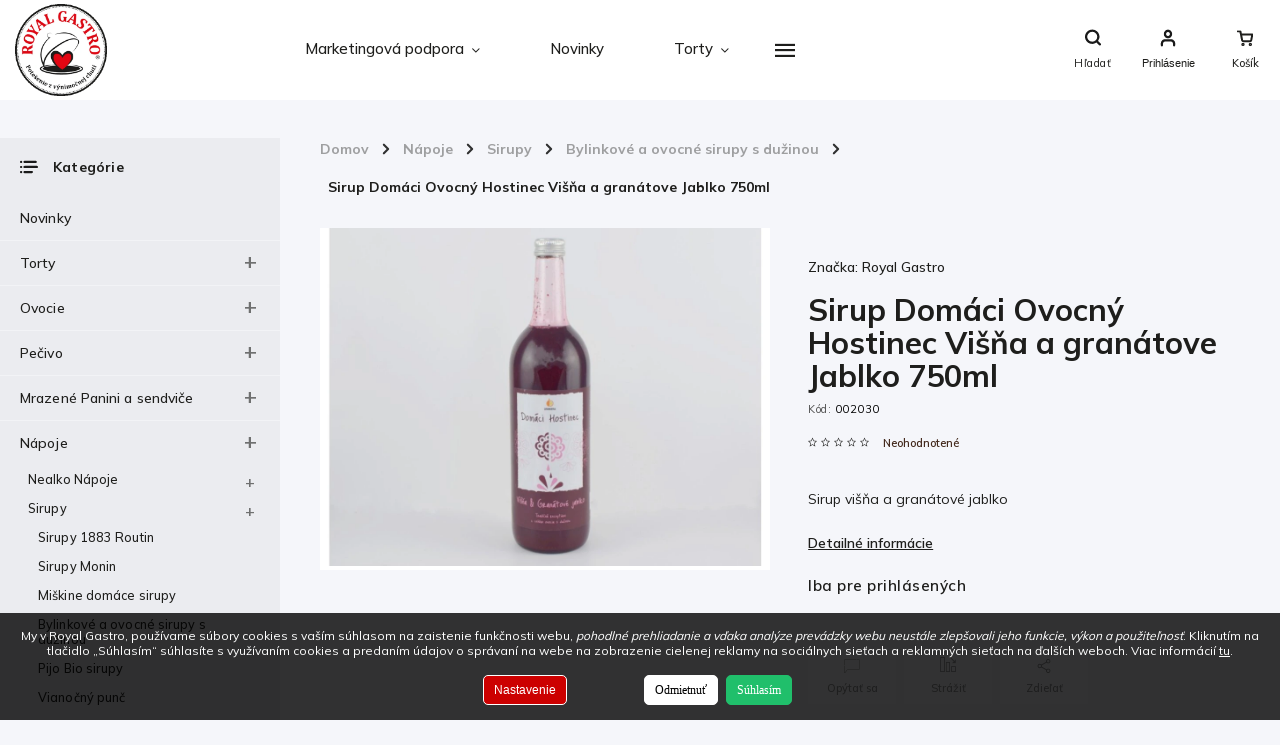

--- FILE ---
content_type: text/html; charset=utf-8
request_url: https://eshop.royalgastro.sk/sirup-domaci-ovocny-hostinec-visna-a-granatove-jablko--750ml/
body_size: 35973
content:
<!doctype html><html lang="sk" dir="ltr" class="header-background-light external-fonts-loaded"><head><meta charset="utf-8" /><meta name="viewport" content="width=device-width,initial-scale=1" /><title>Sirup Domáci Ovocný Hostinec Višňa a granátove Jablko  750ml | Predaj - Veľkoobchod | ROYAL GASTRO</title><link rel="preconnect" href="https://cdn.myshoptet.com" /><link rel="dns-prefetch" href="https://cdn.myshoptet.com" /><link rel="preload" href="https://cdn.myshoptet.com/prj/dist/master/cms/libs/jquery/jquery-1.11.3.min.js" as="script" /><script>
dataLayer = [];
dataLayer.push({'shoptet' : {
    "pageId": 1242,
    "pageType": "productDetail",
    "currency": "EUR",
    "currencyInfo": {
        "decimalSeparator": ",",
        "exchangeRate": 1,
        "priceDecimalPlaces": 2,
        "symbol": "\u20ac",
        "symbolLeft": 1,
        "thousandSeparator": " "
    },
    "language": "sk",
    "projectId": 442236,
    "product": {
        "id": 4437,
        "guid": "a19e5d78-e38b-11ec-86b4-024204b4d77d",
        "hasVariants": false,
        "codes": [
            {
                "code": "002030",
                "quantity": "7",
                "stocks": [
                    {
                        "id": "ext",
                        "quantity": "7"
                    }
                ]
            }
        ],
        "code": "002030",
        "name": "Sirup Dom\u00e1ci Ovocn\u00fd Hostinec Vi\u0161\u0148a a gran\u00e1tove Jablko  750ml",
        "appendix": "",
        "weight": 1.3200000000000001,
        "manufacturer": "Royal Gastro",
        "manufacturerGuid": "1EF5333F821C6300A61FDA0BA3DED3EE",
        "currentCategory": "N\u00e1poje | Sirupy | Bylinkov\u00e9 a ovocn\u00e9 sirupy s du\u017einou",
        "currentCategoryGuid": "264c5902-c10d-11eb-90ab-b8ca3a6a5ac4",
        "defaultCategory": "N\u00e1poje | Sirupy | Bylinkov\u00e9 a ovocn\u00e9 sirupy s du\u017einou",
        "defaultCategoryGuid": "264c5902-c10d-11eb-90ab-b8ca3a6a5ac4",
        "currency": "EUR"
    },
    "stocks": [
        {
            "id": "ext",
            "title": "Sklad",
            "isDeliveryPoint": 0,
            "visibleOnEshop": 1
        }
    ],
    "cartInfo": {
        "id": null,
        "freeShipping": false,
        "freeShippingFrom": 90,
        "leftToFreeGift": {
            "formattedPrice": "\u20ac0",
            "priceLeft": 0
        },
        "freeGift": false,
        "leftToFreeShipping": {
            "priceLeft": 90,
            "dependOnRegion": 0,
            "formattedPrice": "\u20ac90"
        },
        "discountCoupon": [],
        "getNoBillingShippingPrice": {
            "withoutVat": 0,
            "vat": 0,
            "withVat": 0
        },
        "cartItems": [],
        "taxMode": "ORDINARY"
    },
    "cart": [],
    "customer": {
        "priceRatio": 1,
        "priceListId": 1,
        "groupId": null,
        "registered": false,
        "mainAccount": false
    }
}});
dataLayer.push({'cookie_consent' : {
    "marketing": "denied",
    "analytics": "denied"
}});
document.addEventListener('DOMContentLoaded', function() {
    shoptet.consent.onAccept(function(agreements) {
        if (agreements.length == 0) {
            return;
        }
        dataLayer.push({
            'cookie_consent' : {
                'marketing' : (agreements.includes(shoptet.config.cookiesConsentOptPersonalisation)
                    ? 'granted' : 'denied'),
                'analytics': (agreements.includes(shoptet.config.cookiesConsentOptAnalytics)
                    ? 'granted' : 'denied')
            },
            'event': 'cookie_consent'
        });
    });
});
</script>
<meta property="og:type" content="website"><meta property="og:site_name" content="eshop.royalgastro.sk"><meta property="og:url" content="https://eshop.royalgastro.sk/sirup-domaci-ovocny-hostinec-visna-a-granatove-jablko--750ml/"><meta property="og:title" content="Sirup Domáci Ovocný Hostinec Višňa a granátove Jablko  750ml | Predaj - Veľkoobchod | ROYAL GASTRO"><meta name="author" content="ROYAL GASTRO"><meta name="web_author" content="Shoptet.sk"><meta name="dcterms.rightsHolder" content="eshop.royalgastro.sk"><meta name="robots" content="index,follow"><meta property="og:image" content="https://cdn.myshoptet.com/usr/eshop.royalgastro.sk/user/shop/big/4437_hostinec-visna-granatove-jablko.jpg?6735cbf9"><meta property="og:description" content="Sirup Domáci Ovocný Hostinec Višňa a granátove Jablko  750ml ✔️ distribútor pre kaviarne, bary a reštaurácie ✔️ Veľkoobchodný dodávateľ pre celé Slovensko | Royal Gastro"><meta name="description" content="Sirup Domáci Ovocný Hostinec Višňa a granátove Jablko  750ml ✔️ distribútor pre kaviarne, bary a reštaurácie ✔️ Veľkoobchodný dodávateľ pre celé Slovensko | Royal Gastro"><style>:root {--color-primary: #42281b;--color-primary-h: 20;--color-primary-s: 42%;--color-primary-l: 18%;--color-primary-hover: #f2e9da;--color-primary-hover-h: 38;--color-primary-hover-s: 48%;--color-primary-hover-l: 90%;--color-secondary: #CC0000;--color-secondary-h: 0;--color-secondary-s: 100%;--color-secondary-l: 40%;--color-secondary-hover: #a90000;--color-secondary-hover-h: 0;--color-secondary-hover-s: 100%;--color-secondary-hover-l: 33%;--color-tertiary: #e87e72;--color-tertiary-h: 6;--color-tertiary-s: 72%;--color-tertiary-l: 68%;--color-tertiary-hover: #e86456;--color-tertiary-hover-h: 6;--color-tertiary-hover-s: 76%;--color-tertiary-hover-l: 62%;--color-header-background: #ffffff;--template-font: "sans-serif";--template-headings-font: "sans-serif";--header-background-url: none;--cookies-notice-background: #F8FAFB;--cookies-notice-color: #252525;--cookies-notice-button-hover: #27263f;--cookies-notice-link-hover: #3b3a5f;--templates-update-management-preview-mode-content: "Náhľad aktualizácií šablóny je aktívny pre váš prehliadač."}</style>
    <script>var shoptet = shoptet || {};</script>
    <script src="https://cdn.myshoptet.com/prj/dist/master/shop/dist/main-3g-header.js.27c4444ba5dd6be3416d.js"></script>
<!-- User include --><!-- service 786(426) html code header -->
<link rel="preconnect" href="https://fonts.gstatic.com">
<link href="https://fonts.googleapis.com/css2?family=Exo+2:wght@200;400;500;600;700;800&family=Noto+Serif:wght@400;700&family=Nunito:wght@200;300;400;600;700;800&family=Open+Sans:wght@300;400;600;800&family=PT+Sans:wght@400;700&family=Poppins:wght@200;300;400;500;600;700&family=Roboto:wght@300;400;500;700;900&family=Ubuntu:wght@300;400;500;700&display=swap" rel="stylesheet">
<style>
#fb-root {display: none;}
</style>
<link href="https://fonts.googleapis.com/css?family=Poppins:300,400,500,600,700,800&display=swap&subset=latin-ext" rel="stylesheet">
<link href="https://fonts.googleapis.com/css2?family=Open+Sans:wght@300;400;600;700;800&display=swap" rel="stylesheet">
<link href="https://fonts.googleapis.com/css2?family=Mulish:wght@200;300;400;500;600;700;800&display=swap" rel="stylesheet">

<link rel="stylesheet" href="https://cdnjs.cloudflare.com/ajax/libs/twitter-bootstrap/4.4.1/css/bootstrap-grid.min.css?v=000001" />
<link rel="stylesheet" href="https://code.jquery.com/ui/1.12.0/themes/smoothness/jquery-ui.css?v=000001" />
<link rel="stylesheet" href="https://cdn.myshoptet.com/usr/shoptet.tomashlad.eu/user/documents/extras/shoptet-font/font.css"/>
<link rel="stylesheet" href="https://cdn.jsdelivr.net/npm/slick-carousel@1.8.1/slick/slick.css?v=000001" />

<style>
#fb-root {display: none;}
.not-working {background-color: black;color:white;width:100%;height:100%;position:fixed;top:0;left:0;z-index:9999999;text-align:center;padding:50px;}
</style>
<link rel="stylesheet" href="https://cdn.myshoptet.com/usr/shoptet.tomashlad.eu/user/documents/extras/celestin/animate.css?v=000002">
<link rel="stylesheet" href="https://cdn.myshoptet.com/usr/shoptet.tomashlad.eu/user/documents/extras/celestin/screen.css?v0041"/>

<style>

@media only screen and (max-width: 767px) {
.top-navigation-menu {
    display: none !important;
}
}
@media only screen and (max-width: 767px) {
.search-window-visible .search {overflow:visible !important;}
}
.footer-links-icons {display:none;}
.type-detail .shp-tabs-wrapper .basic-description img {
max-width: 100% !important;
height: auto !important;
}
.wrong-template {
    text-align: center;
    padding: 30px;
    background: #000;
    color: #fff;
    font-size: 20px;
    position: fixed;
    width: 100%;
    height: 100%;
    z-index: 99999999;
    top: 0;
    left: 0;
    padding-top: 20vh;
}
.wrong-template span {
    display: block;
    font-size: 15px;
    margin-top: 25px;
    opacity: 0.7;
}
.wrong-template span a {color: #fff; text-decoration: underline;}
body.template-11 .dkLabFavHeaderIconBtn {
    top: 3px;
    text-decoration: none;
}
</style>
<link rel="stylesheet" href="https://cdn.myshoptet.com/usr/shoptet.tomashlad.eu/user/documents/extras/cookies-bar/styles.css?v=5"/>
<style>
.advancedOrder__buttons {display: flex;align-items: center;justify-content: center;}
.advancedOrder__buttons .next-step-back {
line-height: 37px;
    padding: 0 15px;
    min-height: 38px;
    border: 1px solid var(--color-secondary);
    background: transparent;
    color: var(--color-secondary);
    margin-right: 15px;
    font-weight: 500;
    font-size: 14px;
    font-family: 'Mulish', sans-serif;
}
.advancedOrder__buttons .next-step-back:hover {background: #f2f2f2;}
.carousel-inner {min-height:0 !important;}
</style>
<!-- api 498(150) html code header -->
<script async src="https://scripts.luigisbox.tech/LBX-235234.js"></script><meta name="luigisbox-tracker-id" content="205953-235234,sk"/><script type="text/javascript">const isPlpEnabled = sessionStorage.getItem('lbPlpEnabled') === 'true';if (isPlpEnabled) {const style = document.createElement("style");style.type = "text/css";style.id = "lb-plp-style";style.textContent = `body.type-category #content-wrapper,body.type-search #content-wrapper,body.type-category #content,body.type-search #content,body.type-category #content-in,body.type-search #content-in,body.type-category #main-in,body.type-search #main-in {min-height: 100vh;}body.type-category #content-wrapper > *,body.type-search #content-wrapper > *,body.type-category #content > *,body.type-search #content > *,body.type-category #content-in > *,body.type-search #content-in > *,body.type-category #main-in > *,body.type-search #main-in > * {display: none;}`;document.head.appendChild(style);}</script>
<!-- api 709(355) html code header -->
<script>
  const PWJS = {};
</script>

<script src=https://app.productwidgets.cz/pwjs.js></script>



<!-- service 708(354) html code header -->
<link href="https://cdn.myshoptet.com/usr/302565.myshoptet.com/user/documents/assets/gifts/fv-studio-app-gifts.css?25.4.29" rel="stylesheet">
<link href="https://cdn.myshoptet.com/usr/302565.myshoptet.com/user/documents/assets/gifts/fv-studio-app-gifts.Classic.css?25.4.29" rel="stylesheet">

<style>
.ordering-process.id--9 [id~=free-gift-wrapper] ul li:hover,
.ordering-process.id--9 [class~=free-gifts-wrapper] ul li:hover,
.content-window.cart-window [class~=free-gifts-wrapper] ul li:hover {
    border-color: #42281b;
}

.ordering-process.id--9 [id~=free-gift-wrapper] ul li:not(.hidden-colorbox-visible),
.ordering-process.id--9 [class~=free-gifts-wrapper] ul li.active,
.content-window.cart-window [class~=free-gifts-wrapper] ul li.active {
    border-color: #42281b;
    border-width: 2px;
}

.fvstudio-delivery-info-single-gift {
border-color: #42281b;
}

</style>
<!-- project html code header -->
<!-- Tanganica pixel --><script>(function(w,d,s,l,i){w[l]=w[l]||[];w[l].push({'gtm.start':new Date().getTime(),event:'gtm.js'});var f=d.getElementsByTagName(s)[0],j=d.createElement(s),dl=l!='dataLayer'?'&l='+l:'';j.async=true;j.src='https://www.googletagmanager.com/gtm.js?id='+i+dl;f.parentNode.insertBefore(j,f);})(window,document,'script','dataLayer','GTM-TRS5RSN');</script><!-- End Tanganica pixel -->

<!--fav icony-->
<link rel="apple-touch-icon" sizes="57x57" href="/user/documents/apple-touch-icon-57x57.png">
<link rel="apple-touch-icon" sizes="60x60" href="/user/documents/apple-touch-icon-60x60.png">
<link rel="apple-touch-icon" sizes="72x72" href="/user/documents/apple-touch-icon-72x72.png">
<link rel="apple-touch-icon" sizes="76x76" href="/user/documents/apple-touch-icon-76x76.png">
<link rel="apple-touch-icon" sizes="114x114" href="/user/documents/apple-touch-icon-114x114.png">
<link rel="apple-touch-icon" sizes="120x120" href="/user/documents/apple-touch-icon-120x120.png">
<link rel="apple-touch-icon" sizes="144x144" href="/user/documents/apple-touch-icon-144x144.png">
<link rel="apple-touch-icon" sizes="152x152" href="/user/documents/apple-touch-icon-152x152.png">
<link rel="apple-touch-icon" sizes="180x180" href="/user/documents/apple-touch-icon-180x180.png">
<link rel="icon" type="image/png" sizes="32x32" href="/user/documents/favicon-32x32.png">
<link rel="icon" type="image/png" sizes="192x192" href="/user/documents/android-chrome-192x192.png">
<link rel="icon" type="image/png" sizes="16x16" href="/user/documents/favicon-16x16.png">
<link rel="manifest" href="/user/documents/site.webmanifest">
<link rel="mask-icon" href="/user/documents/safari-pinned-tab.svg" color="#000000">
<link rel="shortcut icon" href="/user/documents/favicon.ico">
<meta name="apple-mobile-web-app-title" content="Royal Gastro">
<meta name="application-name" content="Royal Gastro">
<meta name="msapplication-TileColor" content="#ffffff">
<meta name="msapplication-TileImage" content="/user/documents/mstile-144x144.png">
<meta name="msapplication-config" content="/user/documents/browserconfig.xml">
<meta name="theme-color" content="#ffffff">


<!--oddialenie nacitavania scriptov --> 
<script src="https://connect.facebook.net/sk_SK/sdk.js?hash=d0ee4c287a8d90d060d01091f364854e" type="text/javascript" async></script>
<script src="https://www.googletagmanager.com/gtag/js?id=AW-988424050&l=dataLayer&cx=c" type="text/javascript" async></script>
<script src="https://connect.facebook.net/sk_SK/sdk.js?hash=616c0bdec57fa769a69d39538b90a391" type="text/javascript" async></script>
<script src="https://cdn.foxentry.cz/lib" type="text/javascript" async></script>
<script src="https://connect.facebook.net/sk_SK/sdk.js?hash=cbeb0f5e490ecf0615a9212ae4d25af9" type="text/javascript" async></script> 
<script src="https://cdn.myshoptet.com/usr/shoptet.tomashlad.eu/user/documents/extras/celestin/animate.css?v=000001" type="text/javascript" async></script>
<script src="https://cdn.myshoptet.com/usr/shoptet.tomashlad.eu/user/documents/extras/celestin/screen.css?v000000070" type="text/javascript" async></script> 




<link rel="stylesheet" href="https://cdn.myshoptet.com/usr/shoptet.tomashlad.eu/user/documents/extras/celestin/light-mode.css?v09">
<script src="https://cdn.myshoptet.com/usr/shoptet.tomashlad.eu/user/documents/extras/celestin/dynamicke-bannery.js"></script>
<script>
   var hpCategoriesUrl = 'hp-kategorie'; 
</script>

<meta name="facebook-domain-verification" content="ozyq4489d3zmuqwkamfhk7147cga10" />

<script type="text/javascript">
(function(sm,a,rt,e,ma,il,i,ng){a._se=a._se||[];for(ng=0;ng<ma.length;ng++){i=sm.createElement(rt);
il=sm.getElementsByTagName(rt)[0];i.async=1;i.src=e+ma[ng]+'.js';il.parentNode.insertBefore(i,il);}})
(document,window,'script','https://app.smartemailing.cz/js/tracking/',['tracker']);
_se.push(['init', '295c855e-88ac-11e6-898c-002590a1e8b2' ]);
// smartmailing trackovanie...
</script>



<style>
/*Farba ceny s DPH*/
.p-detail .price-line .price-additional {
  opacity: 0.9;}
/*benefity priehladnost*/
.benefits-banners-line .benefit-banner .desc-box p,
.detail-benefits .benefit-banner .desc-box p {
  color: #fff;
  font-size: 1.15em;
  margin: 0;
  letter-spacing: 0.5px;
  opacity: 1;}
/*farba /ks v detaile*/
.p-detail .price-line .price-final .pr-list-unit {
  color: #595959;}
/*kod v detaile produktu*/
  .p-detail .p-code {
  color: #000000; }
/*farba vo foltroch*/
#filters .filter-section label.disabled {
    cursor: not-allowed;
    opacity: 0.80;}

.filter-section .filter-count {
  color: #000;}
/*otaznik pri filtroch*/
.question-tooltip {
  background: var(--color-secondary);
  float: left;}
/*farba tlacitka zrusit filtre*/
#filters #clear-filters a {
    background: #CC0000;}
/* Odstránenie farby pred kliknutim z caruselu*/
#carousel .extended-banner-texts {
  background: #29487d00;}
/* farba kodu karty */
.products-block.products .product .p-code {
  color: #000000; } 
/* priehladnost cena s dph*/
.products-block.products .product .prices .price-additional {
  opacity: 0.8;}
/* zlava cerveny kruzok pri produktoch*/ 
.p-image-wrapper .flags-extra .flag.flag.flag-discount,
.flags-extra .flag.flag.flag-discount {
  color: #fff;
  background: #cc0000 !important;}
  .flags-extra .flag {
  font-size: 15px;}
.flags.flags-extra .flag {
height: 75px;
width: 75px;
  border-radius: 50px !important;}
.flags.flags-extra .flag span {
  color: #fff;}
  .products-block.products .product .flags.flags-extra .flag.flag-discount .price-save {
  font-size: 1.2em;
  font-weight: 1000;
}
/*hrubka rozvozne linky..*/
footer ul li a {
  color: #ccc !important;
  font-weight: 700;}
  body footer ul li a {
    color: #000000 !important;}
/* farba stitku akcia */
.flags .flag.flag-action {
  background: #FFF700 !important;
  color: #000000;}
  /* farba stitku novinka */
.flags .flag.flag-new {
  background: #00275b !important;
  color: #ffffff;}
  /*spodne menu */
@media only screen and (max-width: 767px) {
  footer a {
    margin-bottom: 15px;}
  /*posuvniky na hl strane pre mobil*/
  @media only screen and (max-width: 992px) {
  .slick-slider .slick-arrow { 
    width: 48px;
    height: 48px; } }
    /*velkost textu popisu na mobile*/
 @media only screen and (max-width: 480px) {   
.type-category .products.products-block .product .p .p-desc {
    font-size: 13px;
  }} 
  /*farba vo filtry*/
  .filter-section .filter-count {
  display: inline-block;
  color: #000;}
  /*tlacitko do kosika na mobila farba, box+odsadenie z prava*/
  .type-category .products.products-block .product button, .type-category .products.products-block .product .btn {
    height: 40px;
    min-height: 40px;
    min-width: 110px;
    text-transform: none;
    letter-spacing: 0px;
    float: right;
    font-style: ;
    font-variant-ligatures: ;
    font-variant-caps: ;
    font-variant-numeric: ;
    font-variant-east-asian: ;
    font-weight: ;
    font-stretch: ;
    line-height: ;
    font-family: ;
    font-size: 1em;
    color: rgb(255, 255, 255) !important;
    background: var(--color-secondary);
    margin: 0px auto;
    border-radius: 0px;
    padding: 0px;
    margin-right: 10px;
}
/*posunutie textu podkategorie vyssie mobil*/
.subcategories.with-image li a .text {
  padding-bottom: 2px;}
</style>



<!-- /User include --><link rel="canonical" href="https://eshop.royalgastro.sk/sirup-domaci-ovocny-hostinec-visna-a-granatove-jablko--750ml/" />    <!-- Global site tag (gtag.js) - Google Analytics -->
    <script async src="https://www.googletagmanager.com/gtag/js?id=G-CH6J2WGJ1E"></script>
    <script>
        
        window.dataLayer = window.dataLayer || [];
        function gtag(){dataLayer.push(arguments);}
        

                    console.debug('default consent data');

            gtag('consent', 'default', {"ad_storage":"denied","analytics_storage":"denied","ad_user_data":"denied","ad_personalization":"denied","wait_for_update":500});
            dataLayer.push({
                'event': 'default_consent'
            });
        
        gtag('js', new Date());

                gtag('config', 'UA-83536731-1', { 'groups': "UA" });
        
                gtag('config', 'G-CH6J2WGJ1E', {"groups":"GA4","send_page_view":false,"content_group":"productDetail","currency":"EUR","page_language":"sk"});
        
                gtag('config', 'AW-988424050');
        
        
        
        
        
                    gtag('event', 'page_view', {"send_to":"GA4","page_language":"sk","content_group":"productDetail","currency":"EUR"});
        
                gtag('set', 'currency', 'EUR');

        gtag('event', 'view_item', {
            "send_to": "UA",
            "items": [
                {
                    "id": "002030",
                    "name": "Sirup Dom\u00e1ci Ovocn\u00fd Hostinec Vi\u0161\u0148a a gran\u00e1tove Jablko  750ml",
                    "category": "N\u00e1poje \/ Sirupy \/ Bylinkov\u00e9 a ovocn\u00e9 sirupy s du\u017einou",
                                        "brand": "Royal Gastro",
                                                            "price": 11.5
                }
            ]
        });
        
        
        
        
        
                    gtag('event', 'view_item', {"send_to":"GA4","page_language":"sk","content_group":"productDetail","items":[{"item_id":"002030","item_name":"Sirup Dom\u00e1ci Ovocn\u00fd Hostinec Vi\u0161\u0148a a gran\u00e1tove Jablko  750ml","item_brand":"Royal Gastro","item_category":"N\u00e1poje","item_category2":"Sirupy","item_category3":"Bylinkov\u00e9 a ovocn\u00e9 sirupy s du\u017einou","quantity":1,"index":0}]});
        
        
        
        
        
        
        
        document.addEventListener('DOMContentLoaded', function() {
            if (typeof shoptet.tracking !== 'undefined') {
                for (var id in shoptet.tracking.bannersList) {
                    gtag('event', 'view_promotion', {
                        "send_to": "UA",
                        "promotions": [
                            {
                                "id": shoptet.tracking.bannersList[id].id,
                                "name": shoptet.tracking.bannersList[id].name,
                                "position": shoptet.tracking.bannersList[id].position
                            }
                        ]
                    });
                }
            }

            shoptet.consent.onAccept(function(agreements) {
                if (agreements.length !== 0) {
                    console.debug('gtag consent accept');
                    var gtagConsentPayload =  {
                        'ad_storage': agreements.includes(shoptet.config.cookiesConsentOptPersonalisation)
                            ? 'granted' : 'denied',
                        'analytics_storage': agreements.includes(shoptet.config.cookiesConsentOptAnalytics)
                            ? 'granted' : 'denied',
                                                                                                'ad_user_data': agreements.includes(shoptet.config.cookiesConsentOptPersonalisation)
                            ? 'granted' : 'denied',
                        'ad_personalization': agreements.includes(shoptet.config.cookiesConsentOptPersonalisation)
                            ? 'granted' : 'denied',
                        };
                    console.debug('update consent data', gtagConsentPayload);
                    gtag('consent', 'update', gtagConsentPayload);
                    dataLayer.push(
                        { 'event': 'update_consent' }
                    );
                }
            });
        });
    </script>
</head><body class="desktop id-1242 in-bylinkove-a-ovocne-sirupy-s-duzinou template-11 type-product type-detail multiple-columns-body columns-mobile-2 columns-3 blank-mode blank-mode-css ums_forms_redesign--off ums_a11y_category_page--on ums_discussion_rating_forms--off ums_flags_display_unification--on ums_a11y_login--on mobile-header-version-0">
        <div id="fb-root"></div>
        <script>
            window.fbAsyncInit = function() {
                FB.init({
                    autoLogAppEvents : true,
                    xfbml            : true,
                    version          : 'v24.0'
                });
            };
        </script>
        <script async defer crossorigin="anonymous" src="https://connect.facebook.net/sk_SK/sdk.js#xfbml=1&version=v24.0"></script>    <div class="siteCookies siteCookies--bottom siteCookies--light js-siteCookies" role="dialog" data-testid="cookiesPopup" data-nosnippet>
        <div class="siteCookies__form">
            <div class="siteCookies__content">
                <div class="siteCookies__text">
                    <span>My v Royal Gastro, používame súbory cookies s vaším súhlasom na zaistenie funkčnosti webu, <em>pohodlné prehliadanie a vďaka analýze prevádzky webu neustále zlepšovali jeho funkcie, výkon a použiteľnosť</em>. Kliknutím na tlačidlo „Súhlasím“ súhlasíte s využívaním cookies a predaním údajov o správaní na webe na zobrazenie cielenej reklamy na sociálnych sieťach a reklamných sieťach na ďalších weboch. </span>Viac informácií <a href="/podmienky-ochrany-osobnych-udajov/" target="\" _blank="" rel="\" noreferrer="">tu</a>.
                </div>
                <p class="siteCookies__links">
                    <button class="siteCookies__link js-cookies-settings" aria-label="Nastavenia cookies" data-testid="cookiesSettings">Nastavenie</button>
                </p>
            </div>
            <div class="siteCookies__buttonWrap">
                                    <button class="siteCookies__button js-cookiesConsentSubmit" value="reject" aria-label="Odmietnuť cookies" data-testid="buttonCookiesReject">Odmietnuť</button>
                                <button class="siteCookies__button js-cookiesConsentSubmit" value="all" aria-label="Prijať cookies" data-testid="buttonCookiesAccept">Súhlasím</button>
            </div>
        </div>
        <script>
            document.addEventListener("DOMContentLoaded", () => {
                const siteCookies = document.querySelector('.js-siteCookies');
                document.addEventListener("scroll", shoptet.common.throttle(() => {
                    const st = document.documentElement.scrollTop;
                    if (st > 1) {
                        siteCookies.classList.add('siteCookies--scrolled');
                    } else {
                        siteCookies.classList.remove('siteCookies--scrolled');
                    }
                }, 100));
            });
        </script>
    </div>
<a href="#content" class="skip-link sr-only">Prejsť na obsah</a><div class="overall-wrapper"><div class="user-action"><div class="container">
    <div class="user-action-in">
                    <div id="login" class="user-action-login popup-widget login-widget" role="dialog" aria-labelledby="loginHeading">
        <div class="popup-widget-inner">
                            <h2 id="loginHeading">Prihlásenie k vášmu účtu</h2><div id="customerLogin"><form action="/action/Customer/Login/" method="post" id="formLoginIncluded" class="csrf-enabled formLogin" data-testid="formLogin"><input type="hidden" name="referer" value="" /><div class="form-group"><div class="input-wrapper email js-validated-element-wrapper no-label"><input type="email" name="email" class="form-control" autofocus placeholder="E-mailová adresa (napr. jan@novak.sk)" data-testid="inputEmail" autocomplete="email" required /></div></div><div class="form-group"><div class="input-wrapper password js-validated-element-wrapper no-label"><input type="password" name="password" class="form-control" placeholder="Heslo" data-testid="inputPassword" autocomplete="current-password" required /><span class="no-display">Nemôžete vyplniť toto pole</span><input type="text" name="surname" value="" class="no-display" /></div></div><div class="form-group"><div class="login-wrapper"><button type="submit" class="btn btn-secondary btn-text btn-login" data-testid="buttonSubmit">Prihlásiť sa</button><div class="password-helper"><a href="/registracia/" data-testid="signup" rel="nofollow">Nová registrácia</a><a href="/klient/zabudnute-heslo/" rel="nofollow">Zabudnuté heslo</a></div></div></div></form>
</div>                    </div>
    </div>

                            <div id="cart-widget" class="user-action-cart popup-widget cart-widget loader-wrapper" data-testid="popupCartWidget" role="dialog" aria-hidden="true">
    <div class="popup-widget-inner cart-widget-inner place-cart-here">
        <div class="loader-overlay">
            <div class="loader"></div>
        </div>
    </div>

    <div class="cart-widget-button">
        <a href="/kosik/" class="btn btn-conversion" id="continue-order-button" rel="nofollow" data-testid="buttonNextStep">Pokračovať do košíka</a>
    </div>
</div>
            </div>
</div>
</div><div class="top-navigation-bar" data-testid="topNavigationBar">

    <div class="container">

        <div class="top-navigation-contacts">
            <strong>Zákaznícka podpora:</strong><a class="project-phone project-phone-info" role="text" aria-label="Telefón: (Po - Pi 8:00 - 17:00) +421 908 111 501"><span aria-hidden="true">(Po - Pi 8:00 - 17:00) +421 908 111 501</span></a><a href="mailto:objednavky@royalgastro.sk" class="project-email" data-testid="contactboxEmail"><span>objednavky@royalgastro.sk</span></a>        </div>

                            <div class="top-navigation-menu">
                <div class="top-navigation-menu-trigger"></div>
                <ul class="top-navigation-bar-menu">
                                            <li class="top-navigation-menu-item-958">
                            <a href="/o-nas/">O nás</a>
                        </li>
                                            <li class="top-navigation-menu-item-27">
                            <a href="/ako-nakupovat/">Ako nakupovať</a>
                        </li>
                                            <li class="top-navigation-menu-item-967">
                            <a href="/rozvozne-linky/">Rozvozné Linky</a>
                        </li>
                                            <li class="top-navigation-menu-item-39">
                            <a href="/obchodne-podmienky/">Obchodné podmienky</a>
                        </li>
                                            <li class="top-navigation-menu-item-691">
                            <a href="/podmienky-ochrany-osobnych-udajov/">Podmienky ochrany osobných údajov</a>
                        </li>
                                            <li class="top-navigation-menu-item-1410">
                            <a href="/reklamacie/">Reklamačný formulár</a>
                        </li>
                                            <li class="top-navigation-menu-item-29">
                            <a href="/kontakty/">Kontakty</a>
                        </li>
                                    </ul>
                <ul class="top-navigation-bar-menu-helper"></ul>
            </div>
        
        <div class="top-navigation-tools top-navigation-tools--language">
            <div class="responsive-tools">
                <a href="#" class="toggle-window" data-target="search" aria-label="Hľadať" data-testid="linkSearchIcon"></a>
                                                            <a href="#" class="toggle-window" data-target="login"></a>
                                                    <a href="#" class="toggle-window" data-target="navigation" aria-label="Menu" data-testid="hamburgerMenu"></a>
            </div>
                        <button class="top-nav-button top-nav-button-login toggle-window" type="button" data-target="login" aria-haspopup="dialog" aria-controls="login" aria-expanded="false" data-testid="signin"><span>Prihlásenie</span></button>        </div>

    </div>

</div>
<header id="header"><div class="container navigation-wrapper">
    <div class="header-top">
        <div class="site-name-wrapper">
            <div class="site-name"><a href="/" data-testid="linkWebsiteLogo"><img src="https://cdn.myshoptet.com/usr/eshop.royalgastro.sk/user/logos/logo_royalgastro-r-web-1.png" alt="ROYAL GASTRO" fetchpriority="low" /></a></div>        </div>
        <div class="search" itemscope itemtype="https://schema.org/WebSite">
            <meta itemprop="headline" content="Bylinkové a ovocné sirupy s dužinou"/><meta itemprop="url" content="https://eshop.royalgastro.sk"/><meta itemprop="text" content="Sirup Domáci Ovocný Hostinec Višňa a granátove Jablko 750ml ✔️ distribútor pre kaviarne, bary a reštaurácie ✔️ Veľkoobchodný dodávateľ pre celé Slovensko | Royal Gastro"/>            <form action="/action/ProductSearch/prepareString/" method="post"
    id="formSearchForm" class="search-form compact-form js-search-main"
    itemprop="potentialAction" itemscope itemtype="https://schema.org/SearchAction" data-testid="searchForm">
    <fieldset>
        <meta itemprop="target"
            content="https://eshop.royalgastro.sk/vyhladavanie/?string={string}"/>
        <input type="hidden" name="language" value="sk"/>
        
            
<input
    type="search"
    name="string"
        class="query-input form-control search-input js-search-input"
    placeholder="Napíšte, čo hľadáte"
    autocomplete="off"
    required
    itemprop="query-input"
    aria-label="Vyhľadávanie"
    data-testid="searchInput"
>
            <button type="submit" class="btn btn-default" data-testid="searchBtn">Hľadať</button>
        
    </fieldset>
</form>
        </div>
        <div class="navigation-buttons">
                
    <a href="/kosik/" class="btn btn-icon toggle-window cart-count" data-target="cart" data-hover="true" data-redirect="true" data-testid="headerCart" rel="nofollow" aria-haspopup="dialog" aria-expanded="false" aria-controls="cart-widget">
        
                <span class="sr-only">Nákupný košík</span>
        
            <span class="cart-price visible-lg-inline-block" data-testid="headerCartPrice">
                                    Prázdny košík                            </span>
        
    
            </a>
        </div>
    </div>
    <nav id="navigation" aria-label="Hlavné menu" data-collapsible="true"><div class="navigation-in menu"><ul class="menu-level-1" role="menubar" data-testid="headerMenuItems"><li class="menu-item-1599 ext" role="none"><a href="/marketingova-podpora/" data-testid="headerMenuItem" role="menuitem" aria-haspopup="true" aria-expanded="false"><b>Marketingová podpora</b><span class="submenu-arrow"></span></a><ul class="menu-level-2" aria-label="Marketingová podpora" tabindex="-1" role="menu"><li class="" role="none"><a href="/marketingova-podpora/tlaciva-na-podporu-predaja/" class="menu-image" data-testid="headerMenuItem" tabindex="-1" aria-hidden="true"><img src="data:image/svg+xml,%3Csvg%20width%3D%22140%22%20height%3D%22100%22%20xmlns%3D%22http%3A%2F%2Fwww.w3.org%2F2000%2Fsvg%22%3E%3C%2Fsvg%3E" alt="" aria-hidden="true" width="140" height="100"  data-src="https://cdn.myshoptet.com/usr/eshop.royalgastro.sk/user/articles/images/menu-na-st__l-let__k.jpg" fetchpriority="low" /></a><div><a href="/marketingova-podpora/tlaciva-na-podporu-predaja/" data-testid="headerMenuItem" role="menuitem"><span>Tlačivá na podporu predaja pre vaše prevádzky</span></a>
                        </div></li><li class="" role="none"><a href="/marketingova-podpora/prenajom-chladiacich-vitrin-pre-horeca/" class="menu-image" data-testid="headerMenuItem" tabindex="-1" aria-hidden="true"><img src="data:image/svg+xml,%3Csvg%20width%3D%22140%22%20height%3D%22100%22%20xmlns%3D%22http%3A%2F%2Fwww.w3.org%2F2000%2Fsvg%22%3E%3C%2Fsvg%3E" alt="" aria-hidden="true" width="140" height="100"  data-src="https://cdn.myshoptet.com/usr/eshop.royalgastro.sk/user/articles/images/chladiaca-vitr__na-na-kol____e.jpg" fetchpriority="low" /></a><div><a href="/marketingova-podpora/prenajom-chladiacich-vitrin-pre-horeca/" data-testid="headerMenuItem" role="menuitem"><span>Prenájom chladiacich vitrín pre kaviarne, reštaurácie a HORECA prevádzky</span></a>
                        </div></li><li class="" role="none"><a href="/marketingova-podpora/prenajom-kavovarov-pre-kaviarne-a-firmy/" class="menu-image" data-testid="headerMenuItem" tabindex="-1" aria-hidden="true"><img src="data:image/svg+xml,%3Csvg%20width%3D%22140%22%20height%3D%22100%22%20xmlns%3D%22http%3A%2F%2Fwww.w3.org%2F2000%2Fsvg%22%3E%3C%2Fsvg%3E" alt="" aria-hidden="true" width="140" height="100"  data-src="https://cdn.myshoptet.com/usr/eshop.royalgastro.sk/user/articles/images/astoria-tanya-saeuniverzal-kavovar-na-prenajom.jpg" fetchpriority="low" /></a><div><a href="/marketingova-podpora/prenajom-kavovarov-pre-kaviarne-a-firmy/" data-testid="headerMenuItem" role="menuitem"><span>Prenájom kávovarov pre kaviarne a firmy</span></a>
                        </div></li></ul></li>
<li class="menu-item-1398" role="none"><a href="/nase-novinky/" data-testid="headerMenuItem" role="menuitem" aria-expanded="false"><b>Novinky</b></a></li>
<li class="menu-item-1155 ext" role="none"><a href="/torty/" data-testid="headerMenuItem" role="menuitem" aria-haspopup="true" aria-expanded="false"><b>Torty</b><span class="submenu-arrow"></span></a><ul class="menu-level-2" aria-label="Torty" tabindex="-1" role="menu"><li class="menu-item-1995" role="none"><a href="/torty-z-nasej-vyroby-royal-gastro/" class="menu-image" data-testid="headerMenuItem" tabindex="-1" aria-hidden="true"><img src="data:image/svg+xml,%3Csvg%20width%3D%22140%22%20height%3D%22100%22%20xmlns%3D%22http%3A%2F%2Fwww.w3.org%2F2000%2Fsvg%22%3E%3C%2Fsvg%3E" alt="" aria-hidden="true" width="140" height="100"  data-src="https://cdn.myshoptet.com/prj/dist/master/cms/templates/frontend_templates/00/img/folder.svg" fetchpriority="low" /></a><div><a href="/torty-z-nasej-vyroby-royal-gastro/" data-testid="headerMenuItem" role="menuitem"><span>Torty z našej výroby Royal Gastro</span></a>
                        </div></li><li class="menu-item-1879" role="none"><a href="/torta-tyzdna/" class="menu-image" data-testid="headerMenuItem" tabindex="-1" aria-hidden="true"><img src="data:image/svg+xml,%3Csvg%20width%3D%22140%22%20height%3D%22100%22%20xmlns%3D%22http%3A%2F%2Fwww.w3.org%2F2000%2Fsvg%22%3E%3C%2Fsvg%3E" alt="" aria-hidden="true" width="140" height="100"  data-src="https://cdn.myshoptet.com/prj/dist/master/cms/templates/frontend_templates/00/img/folder.svg" fetchpriority="low" /></a><div><a href="/torta-tyzdna/" data-testid="headerMenuItem" role="menuitem"><span>Torta týždňa</span></a>
                        </div></li><li class="menu-item-880" role="none"><a href="/cokoladove-torty/" class="menu-image" data-testid="headerMenuItem" tabindex="-1" aria-hidden="true"><img src="data:image/svg+xml,%3Csvg%20width%3D%22140%22%20height%3D%22100%22%20xmlns%3D%22http%3A%2F%2Fwww.w3.org%2F2000%2Fsvg%22%3E%3C%2Fsvg%3E" alt="" aria-hidden="true" width="140" height="100"  data-src="https://cdn.myshoptet.com/usr/eshop.royalgastro.sk/user/categories/thumb/__okol__dov___torta.jpg" fetchpriority="low" /></a><div><a href="/cokoladove-torty/" data-testid="headerMenuItem" role="menuitem"><span>Čokoládové torty</span></a>
                        </div></li><li class="menu-item-883" role="none"><a href="/ovocne-torty/" class="menu-image" data-testid="headerMenuItem" tabindex="-1" aria-hidden="true"><img src="data:image/svg+xml,%3Csvg%20width%3D%22140%22%20height%3D%22100%22%20xmlns%3D%22http%3A%2F%2Fwww.w3.org%2F2000%2Fsvg%22%3E%3C%2Fsvg%3E" alt="" aria-hidden="true" width="140" height="100"  data-src="https://cdn.myshoptet.com/usr/eshop.royalgastro.sk/user/categories/thumb/ovocna_torta.jpg" fetchpriority="low" /></a><div><a href="/ovocne-torty/" data-testid="headerMenuItem" role="menuitem"><span>Ovocné torty</span></a>
                        </div></li><li class="menu-item-889" role="none"><a href="/cheesecake/" class="menu-image" data-testid="headerMenuItem" tabindex="-1" aria-hidden="true"><img src="data:image/svg+xml,%3Csvg%20width%3D%22140%22%20height%3D%22100%22%20xmlns%3D%22http%3A%2F%2Fwww.w3.org%2F2000%2Fsvg%22%3E%3C%2Fsvg%3E" alt="" aria-hidden="true" width="140" height="100"  data-src="https://cdn.myshoptet.com/usr/eshop.royalgastro.sk/user/categories/thumb/chesecake.jpg" fetchpriority="low" /></a><div><a href="/cheesecake/" data-testid="headerMenuItem" role="menuitem"><span>Cheesecake</span></a>
                        </div></li><li class="menu-item-1074" role="none"><a href="/moderne-a-klasicke-torty/" class="menu-image" data-testid="headerMenuItem" tabindex="-1" aria-hidden="true"><img src="data:image/svg+xml,%3Csvg%20width%3D%22140%22%20height%3D%22100%22%20xmlns%3D%22http%3A%2F%2Fwww.w3.org%2F2000%2Fsvg%22%3E%3C%2Fsvg%3E" alt="" aria-hidden="true" width="140" height="100"  data-src="https://cdn.myshoptet.com/usr/eshop.royalgastro.sk/user/categories/thumb/moderna_torta.jpg" fetchpriority="low" /></a><div><a href="/moderne-a-klasicke-torty/" data-testid="headerMenuItem" role="menuitem"><span>Moderné a klasické torty</span></a>
                        </div></li><li class="menu-item-892" role="none"><a href="/bezlepkove-torty/" class="menu-image" data-testid="headerMenuItem" tabindex="-1" aria-hidden="true"><img src="data:image/svg+xml,%3Csvg%20width%3D%22140%22%20height%3D%22100%22%20xmlns%3D%22http%3A%2F%2Fwww.w3.org%2F2000%2Fsvg%22%3E%3C%2Fsvg%3E" alt="" aria-hidden="true" width="140" height="100"  data-src="https://cdn.myshoptet.com/usr/eshop.royalgastro.sk/user/categories/thumb/bezlepkova_torta.jpg" fetchpriority="low" /></a><div><a href="/bezlepkove-torty/" data-testid="headerMenuItem" role="menuitem"><span>Bezlepkové torty</span></a>
                        </div></li><li class="menu-item-898" role="none"><a href="/raw-torty-a-dezerty/" class="menu-image" data-testid="headerMenuItem" tabindex="-1" aria-hidden="true"><img src="data:image/svg+xml,%3Csvg%20width%3D%22140%22%20height%3D%22100%22%20xmlns%3D%22http%3A%2F%2Fwww.w3.org%2F2000%2Fsvg%22%3E%3C%2Fsvg%3E" alt="" aria-hidden="true" width="140" height="100"  data-src="https://cdn.myshoptet.com/usr/eshop.royalgastro.sk/user/categories/thumb/raw_mix_1_1.jpg" fetchpriority="low" /></a><div><a href="/raw-torty-a-dezerty/" data-testid="headerMenuItem" role="menuitem"><span>RAW a Vegán torty a koláče</span></a>
                        </div></li><li class="menu-item-895" role="none"><a href="/mini-dezerty/" class="menu-image" data-testid="headerMenuItem" tabindex="-1" aria-hidden="true"><img src="data:image/svg+xml,%3Csvg%20width%3D%22140%22%20height%3D%22100%22%20xmlns%3D%22http%3A%2F%2Fwww.w3.org%2F2000%2Fsvg%22%3E%3C%2Fsvg%3E" alt="" aria-hidden="true" width="140" height="100"  data-src="https://cdn.myshoptet.com/usr/eshop.royalgastro.sk/user/categories/thumb/olajos.jpg" fetchpriority="low" /></a><div><a href="/mini-dezerty/" data-testid="headerMenuItem" role="menuitem"><span>Mini dezerty</span></a>
                        </div></li><li class="menu-item-1077" role="none"><a href="/rezy-a-dezerty/" class="menu-image" data-testid="headerMenuItem" tabindex="-1" aria-hidden="true"><img src="data:image/svg+xml,%3Csvg%20width%3D%22140%22%20height%3D%22100%22%20xmlns%3D%22http%3A%2F%2Fwww.w3.org%2F2000%2Fsvg%22%3E%3C%2Fsvg%3E" alt="" aria-hidden="true" width="140" height="100"  data-src="https://cdn.myshoptet.com/usr/eshop.royalgastro.sk/user/categories/thumb/rezy.jpg" fetchpriority="low" /></a><div><a href="/rezy-a-dezerty/" data-testid="headerMenuItem" role="menuitem"><span>Rezy</span></a>
                        </div></li><li class="menu-item-1416" role="none"><a href="/prislusenstvo-k-trotam/" class="menu-image" data-testid="headerMenuItem" tabindex="-1" aria-hidden="true"><img src="data:image/svg+xml,%3Csvg%20width%3D%22140%22%20height%3D%22100%22%20xmlns%3D%22http%3A%2F%2Fwww.w3.org%2F2000%2Fsvg%22%3E%3C%2Fsvg%3E" alt="" aria-hidden="true" width="140" height="100"  data-src="https://cdn.myshoptet.com/usr/eshop.royalgastro.sk/user/categories/thumb/1335_stojan-na-cenovku.jpg" fetchpriority="low" /></a><div><a href="/prislusenstvo-k-trotam/" data-testid="headerMenuItem" role="menuitem"><span>Príslušenstvo k tortám</span></a>
                        </div></li></ul></li>
<li class="menu-item-1164 ext" role="none"><a href="/mrazene-ovocie-2/" data-testid="headerMenuItem" role="menuitem" aria-haspopup="true" aria-expanded="false"><b>Ovocie</b><span class="submenu-arrow"></span></a><ul class="menu-level-2" aria-label="Ovocie" tabindex="-1" role="menu"><li class="menu-item-1080" role="none"><a href="/ovocie/" class="menu-image" data-testid="headerMenuItem" tabindex="-1" aria-hidden="true"><img src="data:image/svg+xml,%3Csvg%20width%3D%22140%22%20height%3D%22100%22%20xmlns%3D%22http%3A%2F%2Fwww.w3.org%2F2000%2Fsvg%22%3E%3C%2Fsvg%3E" alt="" aria-hidden="true" width="140" height="100"  data-src="https://cdn.myshoptet.com/usr/eshop.royalgastro.sk/user/categories/thumb/dsc00270-recovered.jpg" fetchpriority="low" /></a><div><a href="/ovocie/" data-testid="headerMenuItem" role="menuitem"><span>Mrazené ovocie</span></a>
                        </div></li><li class="menu-item-1086" role="none"><a href="/exoticke-duziny-2/" class="menu-image" data-testid="headerMenuItem" tabindex="-1" aria-hidden="true"><img src="data:image/svg+xml,%3Csvg%20width%3D%22140%22%20height%3D%22100%22%20xmlns%3D%22http%3A%2F%2Fwww.w3.org%2F2000%2Fsvg%22%3E%3C%2Fsvg%3E" alt="" aria-hidden="true" width="140" height="100"  data-src="https://cdn.myshoptet.com/usr/eshop.royalgastro.sk/user/categories/thumb/mango-ovocie.png" fetchpriority="low" /></a><div><a href="/exoticke-duziny-2/" data-testid="headerMenuItem" role="menuitem"><span>Exotické dužiny</span></a>
                        </div></li><li class="menu-item-1083" role="none"><a href="/smoothie/" class="menu-image" data-testid="headerMenuItem" tabindex="-1" aria-hidden="true"><img src="data:image/svg+xml,%3Csvg%20width%3D%22140%22%20height%3D%22100%22%20xmlns%3D%22http%3A%2F%2Fwww.w3.org%2F2000%2Fsvg%22%3E%3C%2Fsvg%3E" alt="" aria-hidden="true" width="140" height="100"  data-src="https://cdn.myshoptet.com/usr/eshop.royalgastro.sk/user/categories/thumb/fruties6.png" fetchpriority="low" /></a><div><a href="/smoothie/" data-testid="headerMenuItem" role="menuitem"><span>Smoothie</span></a>
                        </div></li><li class="menu-item-1089" role="none"><a href="/dzus-a-pyre/" class="menu-image" data-testid="headerMenuItem" tabindex="-1" aria-hidden="true"><img src="data:image/svg+xml,%3Csvg%20width%3D%22140%22%20height%3D%22100%22%20xmlns%3D%22http%3A%2F%2Fwww.w3.org%2F2000%2Fsvg%22%3E%3C%2Fsvg%3E" alt="" aria-hidden="true" width="140" height="100"  data-src="https://cdn.myshoptet.com/usr/eshop.royalgastro.sk/user/categories/thumb/dira-pyr__-mini.jpg" fetchpriority="low" /></a><div><a href="/dzus-a-pyre/" data-testid="headerMenuItem" role="menuitem"><span>Ovocné pyré</span></a>
                        </div></li><li class="menu-item-1479" role="none"><a href="/ovocie-pre-barmanov/" class="menu-image" data-testid="headerMenuItem" tabindex="-1" aria-hidden="true"><img src="data:image/svg+xml,%3Csvg%20width%3D%22140%22%20height%3D%22100%22%20xmlns%3D%22http%3A%2F%2Fwww.w3.org%2F2000%2Fsvg%22%3E%3C%2Fsvg%3E" alt="" aria-hidden="true" width="140" height="100"  data-src="https://cdn.myshoptet.com/usr/eshop.royalgastro.sk/user/categories/thumb/miniatura_porciovane_ovocie.jpg" fetchpriority="low" /></a><div><a href="/ovocie-pre-barmanov/" data-testid="headerMenuItem" role="menuitem"><span>Ovocie pre barmanov</span></a>
                        </div></li><li class="menu-item-1269" role="none"><a href="/mrazom-susene-ovocie/" class="menu-image" data-testid="headerMenuItem" tabindex="-1" aria-hidden="true"><img src="data:image/svg+xml,%3Csvg%20width%3D%22140%22%20height%3D%22100%22%20xmlns%3D%22http%3A%2F%2Fwww.w3.org%2F2000%2Fsvg%22%3E%3C%2Fsvg%3E" alt="" aria-hidden="true" width="140" height="100"  data-src="https://cdn.myshoptet.com/usr/eshop.royalgastro.sk/user/categories/thumb/lyofilizovane-jahody.jpg" fetchpriority="low" /></a><div><a href="/mrazom-susene-ovocie/" data-testid="headerMenuItem" role="menuitem"><span>Lyofilizované / mrazom sušené ovocie</span></a>
                        </div></li><li class="menu-item-1860" role="none"><a href="/susene-ovocie/" class="menu-image" data-testid="headerMenuItem" tabindex="-1" aria-hidden="true"><img src="data:image/svg+xml,%3Csvg%20width%3D%22140%22%20height%3D%22100%22%20xmlns%3D%22http%3A%2F%2Fwww.w3.org%2F2000%2Fsvg%22%3E%3C%2Fsvg%3E" alt="" aria-hidden="true" width="140" height="100"  data-src="https://cdn.myshoptet.com/usr/eshop.royalgastro.sk/user/categories/thumb/su__en__-ovocie-mini.jpg" fetchpriority="low" /></a><div><a href="/susene-ovocie/" data-testid="headerMenuItem" role="menuitem"><span>Sušené ovocie</span></a>
                        </div></li><li class="menu-item-1092" role="none"><a href="/limonada/" class="menu-image" data-testid="headerMenuItem" tabindex="-1" aria-hidden="true"><img src="data:image/svg+xml,%3Csvg%20width%3D%22140%22%20height%3D%22100%22%20xmlns%3D%22http%3A%2F%2Fwww.w3.org%2F2000%2Fsvg%22%3E%3C%2Fsvg%3E" alt="" aria-hidden="true" width="140" height="100"  data-src="https://cdn.myshoptet.com/usr/eshop.royalgastro.sk/user/categories/thumb/lime-907124_640.jpg" fetchpriority="low" /></a><div><a href="/limonada/" data-testid="headerMenuItem" role="menuitem"><span>Limonáda</span></a>
                        </div></li></ul></li>
<li class="menu-item-1158 ext" role="none"><a href="/pecivo/" data-testid="headerMenuItem" role="menuitem" aria-haspopup="true" aria-expanded="false"><b>Pečivo</b><span class="submenu-arrow"></span></a><ul class="menu-level-2" aria-label="Pečivo" tabindex="-1" role="menu"><li class="menu-item-1005 has-third-level" role="none"><a href="/mrazene-slane-pecivo/" class="menu-image" data-testid="headerMenuItem" tabindex="-1" aria-hidden="true"><img src="data:image/svg+xml,%3Csvg%20width%3D%22140%22%20height%3D%22100%22%20xmlns%3D%22http%3A%2F%2Fwww.w3.org%2F2000%2Fsvg%22%3E%3C%2Fsvg%3E" alt="" aria-hidden="true" width="140" height="100"  data-src="https://cdn.myshoptet.com/usr/eshop.royalgastro.sk/user/categories/thumb/bageta-mala-svetla.jpg" fetchpriority="low" /></a><div><a href="/mrazene-slane-pecivo/" data-testid="headerMenuItem" role="menuitem"><span>Mrazené slané pečivo</span></a>
                                                    <ul class="menu-level-3" role="menu">
                                                                    <li class="menu-item-1008" role="none">
                                        <a href="/bagety-kaiserky/" data-testid="headerMenuItem" role="menuitem">
                                            Bagety a kaiserky</a>,                                    </li>
                                                                    <li class="menu-item-1011" role="none">
                                        <a href="/pagace-a-snacky/" data-testid="headerMenuItem" role="menuitem">
                                            Pagáče a snacky</a>,                                    </li>
                                                                    <li class="menu-item-1014" role="none">
                                        <a href="/chlieb/" data-testid="headerMenuItem" role="menuitem">
                                            Mrazený Chlieb</a>,                                    </li>
                                                                    <li class="menu-item-1017" role="none">
                                        <a href="/hamburger-a-hot-dog/" data-testid="headerMenuItem" role="menuitem">
                                            Hamburger a Hot Dog</a>,                                    </li>
                                                                    <li class="menu-item-1293" role="none">
                                        <a href="/luhovane-pecivo/" data-testid="headerMenuItem" role="menuitem">
                                            Lúhované pečivo</a>,                                    </li>
                                                                    <li class="menu-item-1431" role="none">
                                        <a href="/slane-croissanty/" data-testid="headerMenuItem" role="menuitem">
                                            Croissanty</a>                                    </li>
                                                            </ul>
                        </div></li><li class="menu-item-916 has-third-level" role="none"><a href="/mrazene-sladke-pecivo/" class="menu-image" data-testid="headerMenuItem" tabindex="-1" aria-hidden="true"><img src="data:image/svg+xml,%3Csvg%20width%3D%22140%22%20height%3D%22100%22%20xmlns%3D%22http%3A%2F%2Fwww.w3.org%2F2000%2Fsvg%22%3E%3C%2Fsvg%3E" alt="" aria-hidden="true" width="140" height="100"  data-src="https://cdn.myshoptet.com/usr/eshop.royalgastro.sk/user/categories/thumb/donut-nutzilla.jpg" fetchpriority="low" /></a><div><a href="/mrazene-sladke-pecivo/" data-testid="headerMenuItem" role="menuitem"><span>Mrazené sladké pečivo</span></a>
                                                    <ul class="menu-level-3" role="menu">
                                                                    <li class="menu-item-901" role="none">
                                        <a href="/strudla-a-zavin/" data-testid="headerMenuItem" role="menuitem">
                                            Štrúdľa a závin</a>,                                    </li>
                                                                    <li class="menu-item-940" role="none">
                                        <a href="/donuty/" data-testid="headerMenuItem" role="menuitem">
                                            Donuty</a>,                                    </li>
                                                                    <li class="menu-item-943" role="none">
                                        <a href="/kolace-a-sisky/" data-testid="headerMenuItem" role="menuitem">
                                            Koláče a šišky</a>,                                    </li>
                                                                    <li class="menu-item-946" role="none">
                                        <a href="/mriezky-a-tasticky/" data-testid="headerMenuItem" role="menuitem">
                                            Mriežky a taštičky</a>,                                    </li>
                                                                    <li class="menu-item-949" role="none">
                                        <a href="/muffiny/" data-testid="headerMenuItem" role="menuitem">
                                            Muffiny</a>,                                    </li>
                                                                    <li class="menu-item-952" role="none">
                                        <a href="/sladke-croissanty/" data-testid="headerMenuItem" role="menuitem">
                                            Sladké croissanty</a>,                                    </li>
                                                                    <li class="menu-item-955" role="none">
                                        <a href="/wafle-palacinky/" data-testid="headerMenuItem" role="menuitem">
                                            Wafle a palacinky</a>                                    </li>
                                                            </ul>
                        </div></li><li class="menu-item-1554" role="none"><a href="/suche-pecivo/" class="menu-image" data-testid="headerMenuItem" tabindex="-1" aria-hidden="true"><img src="data:image/svg+xml,%3Csvg%20width%3D%22140%22%20height%3D%22100%22%20xmlns%3D%22http%3A%2F%2Fwww.w3.org%2F2000%2Fsvg%22%3E%3C%2Fsvg%3E" alt="" aria-hidden="true" width="140" height="100"  data-src="https://cdn.myshoptet.com/usr/eshop.royalgastro.sk/user/categories/thumb/polkosik.jpg" fetchpriority="low" /></a><div><a href="/suche-pecivo/" data-testid="headerMenuItem" role="menuitem"><span>Suché pečivo</span></a>
                        </div></li></ul></li>
<li class="menu-item-1176 ext" role="none"><a href="/mrazene-panini-a-sendvice/" data-testid="headerMenuItem" role="menuitem" aria-haspopup="true" aria-expanded="false"><b>Mrazené Panini a sendviče</b><span class="submenu-arrow"></span></a><ul class="menu-level-2" aria-label="Mrazené Panini a sendviče" tabindex="-1" role="menu"><li class="menu-item-1425" role="none"><a href="/prislusenstvo-k-sendvicom/" class="menu-image" data-testid="headerMenuItem" tabindex="-1" aria-hidden="true"><img src="data:image/svg+xml,%3Csvg%20width%3D%22140%22%20height%3D%22100%22%20xmlns%3D%22http%3A%2F%2Fwww.w3.org%2F2000%2Fsvg%22%3E%3C%2Fsvg%3E" alt="" aria-hidden="true" width="140" height="100"  data-src="https://cdn.myshoptet.com/usr/eshop.royalgastro.sk/user/categories/thumb/3720_plagat-na-panini-mini.jpg" fetchpriority="low" /></a><div><a href="/prislusenstvo-k-sendvicom/" data-testid="headerMenuItem" role="menuitem"><span>Príslušenstvo k sendvičom</span></a>
                        </div></li></ul></li>
<li class="menu-item-1170 ext" role="none"><a href="/napoje-2/" data-testid="headerMenuItem" role="menuitem" aria-haspopup="true" aria-expanded="false"><b>Nápoje</b><span class="submenu-arrow"></span></a><ul class="menu-level-2" aria-label="Nápoje" tabindex="-1" role="menu"><li class="menu-item-1056 has-third-level" role="none"><a href="/nealko/" class="menu-image" data-testid="headerMenuItem" tabindex="-1" aria-hidden="true"><img src="data:image/svg+xml,%3Csvg%20width%3D%22140%22%20height%3D%22100%22%20xmlns%3D%22http%3A%2F%2Fwww.w3.org%2F2000%2Fsvg%22%3E%3C%2Fsvg%3E" alt="" aria-hidden="true" width="140" height="100"  data-src="https://cdn.myshoptet.com/usr/eshop.royalgastro.sk/user/categories/thumb/n__poje.jpg" fetchpriority="low" /></a><div><a href="/nealko/" data-testid="headerMenuItem" role="menuitem"><span>Nealko Nápoje</span></a>
                                                    <ul class="menu-level-3" role="menu">
                                                                    <li class="menu-item-1200" role="none">
                                        <a href="/onlemon/" data-testid="headerMenuItem" role="menuitem">
                                            On Lemon</a>,                                    </li>
                                                                    <li class="menu-item-1869" role="none">
                                        <a href="/mana-roots/" data-testid="headerMenuItem" role="menuitem">
                                            Mana Roots</a>,                                    </li>
                                                                    <li class="menu-item-1212" role="none">
                                        <a href="/pijo-bio/" data-testid="headerMenuItem" role="menuitem">
                                            Pijo Bio</a>,                                    </li>
                                                                    <li class="menu-item-1716" role="none">
                                        <a href="/tonic/" data-testid="headerMenuItem" role="menuitem">
                                            TO NIC</a>                                    </li>
                                                            </ul>
                        </div></li><li class="menu-item-1062 has-third-level" role="none"><a href="/sirupy/" class="menu-image" data-testid="headerMenuItem" tabindex="-1" aria-hidden="true"><img src="data:image/svg+xml,%3Csvg%20width%3D%22140%22%20height%3D%22100%22%20xmlns%3D%22http%3A%2F%2Fwww.w3.org%2F2000%2Fsvg%22%3E%3C%2Fsvg%3E" alt="" aria-hidden="true" width="140" height="100"  data-src="https://cdn.myshoptet.com/usr/eshop.royalgastro.sk/user/categories/thumb/sirupy-kateg__ria-predaj.jpg" fetchpriority="low" /></a><div><a href="/sirupy/" data-testid="headerMenuItem" role="menuitem"><span>Sirupy</span></a>
                                                    <ul class="menu-level-3" role="menu">
                                                                    <li class="menu-item-1371" role="none">
                                        <a href="/sirupy--1883/" data-testid="headerMenuItem" role="menuitem">
                                            Sirupy 1883 Routin</a>,                                    </li>
                                                                    <li class="menu-item-1882" role="none">
                                        <a href="/sirupy-monin/" data-testid="headerMenuItem" role="menuitem">
                                            Sirupy Monin</a>,                                    </li>
                                                                    <li class="menu-item-1970" role="none">
                                        <a href="/miskine-domace-sirupy/" data-testid="headerMenuItem" role="menuitem">
                                            Miškine domáce sirupy</a>,                                    </li>
                                                                    <li class="menu-item-1242" role="none">
                                        <a href="/bylinkove-a-ovocne-sirupy-s-duzinou/" class="active" data-testid="headerMenuItem" role="menuitem">
                                            Bylinkové a ovocné sirupy s dužinou</a>,                                    </li>
                                                                    <li class="menu-item-1248" role="none">
                                        <a href="/bio-sirupy/" data-testid="headerMenuItem" role="menuitem">
                                            Pijo Bio sirupy</a>,                                    </li>
                                                                    <li class="menu-item-1287" role="none">
                                        <a href="/vianocny-punc/" data-testid="headerMenuItem" role="menuitem">
                                            Vianočný punč</a>,                                    </li>
                                                                    <li class="menu-item-1365" role="none">
                                        <a href="/porciovane-sirupy/" data-testid="headerMenuItem" role="menuitem">
                                            Porciované sirupy</a>,                                    </li>
                                                                    <li class="menu-item-1239" role="none">
                                        <a href="/sirupy-sweetbird/" data-testid="headerMenuItem" role="menuitem">
                                            Sirupy Sweetbird</a>                                    </li>
                                                            </ul>
                        </div></li><li class="menu-item-1245" role="none"><a href="/ovocne-pyre-sweetbird/" class="menu-image" data-testid="headerMenuItem" tabindex="-1" aria-hidden="true"><img src="data:image/svg+xml,%3Csvg%20width%3D%22140%22%20height%3D%22100%22%20xmlns%3D%22http%3A%2F%2Fwww.w3.org%2F2000%2Fsvg%22%3E%3C%2Fsvg%3E" alt="" aria-hidden="true" width="140" height="100"  data-src="https://cdn.myshoptet.com/usr/eshop.royalgastro.sk/user/categories/thumb/pyre-1883-routin-mini2.jpg" fetchpriority="low" /></a><div><a href="/ovocne-pyre-sweetbird/" data-testid="headerMenuItem" role="menuitem"><span>Ovocné pyré</span></a>
                        </div></li><li class="menu-item-1140" role="none"><a href="/limonada-2/" class="menu-image" data-testid="headerMenuItem" tabindex="-1" aria-hidden="true"><img src="data:image/svg+xml,%3Csvg%20width%3D%22140%22%20height%3D%22100%22%20xmlns%3D%22http%3A%2F%2Fwww.w3.org%2F2000%2Fsvg%22%3E%3C%2Fsvg%3E" alt="" aria-hidden="true" width="140" height="100"  data-src="https://cdn.myshoptet.com/usr/eshop.royalgastro.sk/user/categories/thumb/_limonada-mangova1.jpg" fetchpriority="low" /></a><div><a href="/limonada-2/" data-testid="headerMenuItem" role="menuitem"><span>Rýchle limonády</span></a>
                        </div></li><li class="menu-item-1149" role="none"><a href="/frappe-a-milkshake/" class="menu-image" data-testid="headerMenuItem" tabindex="-1" aria-hidden="true"><img src="data:image/svg+xml,%3Csvg%20width%3D%22140%22%20height%3D%22100%22%20xmlns%3D%22http%3A%2F%2Fwww.w3.org%2F2000%2Fsvg%22%3E%3C%2Fsvg%3E" alt="" aria-hidden="true" width="140" height="100"  data-src="https://cdn.myshoptet.com/usr/eshop.royalgastro.sk/user/categories/thumb/frappe.jpg" fetchpriority="low" /></a><div><a href="/frappe-a-milkshake/" data-testid="headerMenuItem" role="menuitem"><span>Frappé a Milkshake</span></a>
                        </div></li><li class="menu-item-1455" role="none"><a href="/smoothie-2/" class="menu-image" data-testid="headerMenuItem" tabindex="-1" aria-hidden="true"><img src="data:image/svg+xml,%3Csvg%20width%3D%22140%22%20height%3D%22100%22%20xmlns%3D%22http%3A%2F%2Fwww.w3.org%2F2000%2Fsvg%22%3E%3C%2Fsvg%3E" alt="" aria-hidden="true" width="140" height="100"  data-src="https://cdn.myshoptet.com/usr/eshop.royalgastro.sk/user/categories/thumb/fruties6-1.png" fetchpriority="low" /></a><div><a href="/smoothie-2/" data-testid="headerMenuItem" role="menuitem"><span>Smoothie</span></a>
                        </div></li><li class="menu-item-1377 has-third-level" role="none"><a href="/prislusenstvo-k-napojom/" class="menu-image" data-testid="headerMenuItem" tabindex="-1" aria-hidden="true"><img src="data:image/svg+xml,%3Csvg%20width%3D%22140%22%20height%3D%22100%22%20xmlns%3D%22http%3A%2F%2Fwww.w3.org%2F2000%2Fsvg%22%3E%3C%2Fsvg%3E" alt="" aria-hidden="true" width="140" height="100"  data-src="https://cdn.myshoptet.com/usr/eshop.royalgastro.sk/user/categories/thumb/11759_jahoda-kulicky-do-bubble-tea-3-2-kg.jpg" fetchpriority="low" /></a><div><a href="/prislusenstvo-k-napojom/" data-testid="headerMenuItem" role="menuitem"><span>Doplnky k nápojom</span></a>
                                                    <ul class="menu-level-3" role="menu">
                                                                    <li class="menu-item-1389" role="none">
                                        <a href="/plagaty-a-letaky/" data-testid="headerMenuItem" role="menuitem">
                                            Plagáty a letáky</a>                                    </li>
                                                            </ul>
                        </div></li><li class="menu-item-1888" role="none"><a href="/mineralna-voda/" class="menu-image" data-testid="headerMenuItem" tabindex="-1" aria-hidden="true"><img src="data:image/svg+xml,%3Csvg%20width%3D%22140%22%20height%3D%22100%22%20xmlns%3D%22http%3A%2F%2Fwww.w3.org%2F2000%2Fsvg%22%3E%3C%2Fsvg%3E" alt="" aria-hidden="true" width="140" height="100"  data-src="https://cdn.myshoptet.com/usr/eshop.royalgastro.sk/user/categories/thumb/miner__lna-vod__-kateg__ria.jpg" fetchpriority="low" /></a><div><a href="/mineralna-voda/" data-testid="headerMenuItem" role="menuitem"><span>Minerálna voda</span></a>
                        </div></li></ul></li>
<li class="menu-item-1173 ext" role="none"><a href="/zmrzlina-2/" data-testid="headerMenuItem" role="menuitem" aria-haspopup="true" aria-expanded="false"><b>Zmrzlina</b><span class="submenu-arrow"></span></a><ul class="menu-level-2" aria-label="Zmrzlina" tabindex="-1" role="menu"><li class="menu-item-907" role="none"><a href="/zmrzlinove-dezerty/" class="menu-image" data-testid="headerMenuItem" tabindex="-1" aria-hidden="true"><img src="data:image/svg+xml,%3Csvg%20width%3D%22140%22%20height%3D%22100%22%20xmlns%3D%22http%3A%2F%2Fwww.w3.org%2F2000%2Fsvg%22%3E%3C%2Fsvg%3E" alt="" aria-hidden="true" width="140" height="100"  data-src="https://cdn.myshoptet.com/usr/eshop.royalgastro.sk/user/categories/thumb/oreozmrzpoh.png" fetchpriority="low" /></a><div><a href="/zmrzlinove-dezerty/" data-testid="headerMenuItem" role="menuitem"><span>Zmrzlinové dezerty</span></a>
                        </div></li><li class="menu-item-1095" role="none"><a href="/vanickova-zmrzlina/" class="menu-image" data-testid="headerMenuItem" tabindex="-1" aria-hidden="true"><img src="data:image/svg+xml,%3Csvg%20width%3D%22140%22%20height%3D%22100%22%20xmlns%3D%22http%3A%2F%2Fwww.w3.org%2F2000%2Fsvg%22%3E%3C%2Fsvg%3E" alt="" aria-hidden="true" width="140" height="100"  data-src="https://cdn.myshoptet.com/usr/eshop.royalgastro.sk/user/categories/thumb/vanilka-2-4-l.jpeg" fetchpriority="low" /></a><div><a href="/vanickova-zmrzlina/" data-testid="headerMenuItem" role="menuitem"><span>Vaničková zmrzlina</span></a>
                        </div></li><li class="menu-item-1437" role="none"><a href="/kornutky-a-ozdoby/" class="menu-image" data-testid="headerMenuItem" tabindex="-1" aria-hidden="true"><img src="data:image/svg+xml,%3Csvg%20width%3D%22140%22%20height%3D%22100%22%20xmlns%3D%22http%3A%2F%2Fwww.w3.org%2F2000%2Fsvg%22%3E%3C%2Fsvg%3E" alt="" aria-hidden="true" width="140" height="100"  data-src="https://cdn.myshoptet.com/usr/eshop.royalgastro.sk/user/categories/thumb/sladky-kornutok-velky.jpeg" fetchpriority="low" /></a><div><a href="/kornutky-a-ozdoby/" data-testid="headerMenuItem" role="menuitem"><span>Kornútky a ozdoby</span></a>
                        </div></li></ul></li>
<li class="menu-item-1179 ext" role="none"><a href="/mliecne-vyrobky-2/" data-testid="headerMenuItem" role="menuitem" aria-haspopup="true" aria-expanded="false"><b>Mliečne výrobky</b><span class="submenu-arrow"></span></a><ul class="menu-level-2" aria-label="Mliečne výrobky" tabindex="-1" role="menu"><li class="menu-item-1104" role="none"><a href="/mlieko/" class="menu-image" data-testid="headerMenuItem" tabindex="-1" aria-hidden="true"><img src="data:image/svg+xml,%3Csvg%20width%3D%22140%22%20height%3D%22100%22%20xmlns%3D%22http%3A%2F%2Fwww.w3.org%2F2000%2Fsvg%22%3E%3C%2Fsvg%3E" alt="" aria-hidden="true" width="140" height="100"  data-src="https://cdn.myshoptet.com/usr/eshop.royalgastro.sk/user/categories/thumb/1616659244-1339.jpg" fetchpriority="low" /></a><div><a href="/mlieko/" data-testid="headerMenuItem" role="menuitem"><span>Mlieko</span></a>
                        </div></li><li class="menu-item-1146 has-third-level" role="none"><a href="/slahacky/" class="menu-image" data-testid="headerMenuItem" tabindex="-1" aria-hidden="true"><img src="data:image/svg+xml,%3Csvg%20width%3D%22140%22%20height%3D%22100%22%20xmlns%3D%22http%3A%2F%2Fwww.w3.org%2F2000%2Fsvg%22%3E%3C%2Fsvg%3E" alt="" aria-hidden="true" width="140" height="100"  data-src="https://cdn.myshoptet.com/usr/eshop.royalgastro.sk/user/categories/thumb/222_spejslad.jpg" fetchpriority="low" /></a><div><a href="/slahacky/" data-testid="headerMenuItem" role="menuitem"><span>Šľahačka</span></a>
                                                    <ul class="menu-level-3" role="menu">
                                                                    <li class="menu-item-1992" role="none">
                                        <a href="/flase-na-slahacku/" data-testid="headerMenuItem" role="menuitem">
                                            Fľaše na šľahačku</a>                                    </li>
                                                            </ul>
                        </div></li><li class="menu-item-1281" role="none"><a href="/dezerty-debic/" class="menu-image" data-testid="headerMenuItem" tabindex="-1" aria-hidden="true"><img src="data:image/svg+xml,%3Csvg%20width%3D%22140%22%20height%3D%22100%22%20xmlns%3D%22http%3A%2F%2Fwww.w3.org%2F2000%2Fsvg%22%3E%3C%2Fsvg%3E" alt="" aria-hidden="true" width="140" height="100"  data-src="https://cdn.myshoptet.com/usr/eshop.royalgastro.sk/user/categories/thumb/debic_cr__me_brul__e_1l.jpg" fetchpriority="low" /></a><div><a href="/dezerty-debic/" data-testid="headerMenuItem" role="menuitem"><span>Dezerty Debic</span></a>
                        </div></li></ul></li>
<li class="menu-item-1182 ext" role="none"><a href="/cokolada-kava-caj/" data-testid="headerMenuItem" role="menuitem" aria-haspopup="true" aria-expanded="false"><b>Čokoláda Káva Čaj</b><span class="submenu-arrow"></span></a><ul class="menu-level-2" aria-label="Čokoláda Káva Čaj" tabindex="-1" role="menu"><li class="menu-item-1188 has-third-level" role="none"><a href="/cokolada/" class="menu-image" data-testid="headerMenuItem" tabindex="-1" aria-hidden="true"><img src="data:image/svg+xml,%3Csvg%20width%3D%22140%22%20height%3D%22100%22%20xmlns%3D%22http%3A%2F%2Fwww.w3.org%2F2000%2Fsvg%22%3E%3C%2Fsvg%3E" alt="" aria-hidden="true" width="140" height="100"  data-src="https://cdn.myshoptet.com/usr/eshop.royalgastro.sk/user/categories/thumb/sg.jpg" fetchpriority="low" /></a><div><a href="/cokolada/" data-testid="headerMenuItem" role="menuitem"><span>Čokoláda</span></a>
                                                    <ul class="menu-level-3" role="menu">
                                                                    <li class="menu-item-1218" role="none">
                                        <a href="/horuca-cokolada/" data-testid="headerMenuItem" role="menuitem">
                                            Horúca čokoláda</a>,                                    </li>
                                                                    <li class="menu-item-1221" role="none">
                                        <a href="/prava-cokolada/" data-testid="headerMenuItem" role="menuitem">
                                            Pravá čokoláda</a>,                                    </li>
                                                                    <li class="menu-item-1422" role="none">
                                        <a href="/prislusenstvo-k-cokoladam/" data-testid="headerMenuItem" role="menuitem">
                                            Príslušenstvo k čokoládam</a>                                    </li>
                                                            </ul>
                        </div></li><li class="menu-item-1191" role="none"><a href="/kava/" class="menu-image" data-testid="headerMenuItem" tabindex="-1" aria-hidden="true"><img src="data:image/svg+xml,%3Csvg%20width%3D%22140%22%20height%3D%22100%22%20xmlns%3D%22http%3A%2F%2Fwww.w3.org%2F2000%2Fsvg%22%3E%3C%2Fsvg%3E" alt="" aria-hidden="true" width="140" height="100"  data-src="https://cdn.myshoptet.com/usr/eshop.royalgastro.sk/user/categories/thumb/kava.jpg" fetchpriority="low" /></a><div><a href="/kava/" data-testid="headerMenuItem" role="menuitem"><span>Káva</span></a>
                        </div></li><li class="menu-item-1194 has-third-level" role="none"><a href="/caj/" class="menu-image" data-testid="headerMenuItem" tabindex="-1" aria-hidden="true"><img src="data:image/svg+xml,%3Csvg%20width%3D%22140%22%20height%3D%22100%22%20xmlns%3D%22http%3A%2F%2Fwww.w3.org%2F2000%2Fsvg%22%3E%3C%2Fsvg%3E" alt="" aria-hidden="true" width="140" height="100"  data-src="https://cdn.myshoptet.com/usr/eshop.royalgastro.sk/user/categories/thumb/caj.jpg" fetchpriority="low" /></a><div><a href="/caj/" data-testid="headerMenuItem" role="menuitem"><span>Čaj</span></a>
                                                    <ul class="menu-level-3" role="menu">
                                                                    <li class="menu-item-1224" role="none">
                                        <a href="/sypany-caj/" data-testid="headerMenuItem" role="menuitem">
                                            Sypaný čaj</a>,                                    </li>
                                                                    <li class="menu-item-1230" role="none">
                                        <a href="/porciovany-caj/" data-testid="headerMenuItem" role="menuitem">
                                            Porciovaný čaj</a>,                                    </li>
                                                                    <li class="menu-item-1449" role="none">
                                        <a href="/chai-latte-a-matcha/" data-testid="headerMenuItem" role="menuitem">
                                            Chai latte a Matcha</a>,                                    </li>
                                                                    <li class="menu-item-1940" role="none">
                                        <a href="/peceny-caj/" data-testid="headerMenuItem" role="menuitem">
                                            Pečený čaj</a>,                                    </li>
                                                                    <li class="menu-item-1943" role="none">
                                        <a href="/cajove-medvediky/" data-testid="headerMenuItem" role="menuitem">
                                            Čajové medvedíky</a>                                    </li>
                                                            </ul>
                        </div></li></ul></li>
<li class="menu-item-1161 ext" role="none"><a href="/doplnkovy-sortiment-2/" data-testid="headerMenuItem" role="menuitem" aria-haspopup="true" aria-expanded="false"><b>Doplnkový sortiment</b><span class="submenu-arrow"></span></a><ul class="menu-level-2" aria-label="Doplnkový sortiment" tabindex="-1" role="menu"><li class="menu-item-1137" role="none"><a href="/med-topping-a-posypky/" class="menu-image" data-testid="headerMenuItem" tabindex="-1" aria-hidden="true"><img src="data:image/svg+xml,%3Csvg%20width%3D%22140%22%20height%3D%22100%22%20xmlns%3D%22http%3A%2F%2Fwww.w3.org%2F2000%2Fsvg%22%3E%3C%2Fsvg%3E" alt="" aria-hidden="true" width="140" height="100"  data-src="https://cdn.myshoptet.com/usr/eshop.royalgastro.sk/user/categories/thumb/3897_lentilky-posyp.jpg" fetchpriority="low" /></a><div><a href="/med-topping-a-posypky/" data-testid="headerMenuItem" role="menuitem"><span>Med, cukor, topping a posýpky</span></a>
                        </div></li><li class="menu-item-1527" role="none"><a href="/koreniny-a-bylinky/" class="menu-image" data-testid="headerMenuItem" tabindex="-1" aria-hidden="true"><img src="data:image/svg+xml,%3Csvg%20width%3D%22140%22%20height%3D%22100%22%20xmlns%3D%22http%3A%2F%2Fwww.w3.org%2F2000%2Fsvg%22%3E%3C%2Fsvg%3E" alt="" aria-hidden="true" width="140" height="100"  data-src="https://cdn.myshoptet.com/usr/eshop.royalgastro.sk/user/categories/thumb/skorica_cela_.png" fetchpriority="low" /></a><div><a href="/koreniny-a-bylinky/" data-testid="headerMenuItem" role="menuitem"><span>Koreniny a bylinky</span></a>
                        </div></li><li class="menu-item-1961" role="none"><a href="/kremy-a-dzemy-s-davkovacom/" class="menu-image" data-testid="headerMenuItem" tabindex="-1" aria-hidden="true"><img src="data:image/svg+xml,%3Csvg%20width%3D%22140%22%20height%3D%22100%22%20xmlns%3D%22http%3A%2F%2Fwww.w3.org%2F2000%2Fsvg%22%3E%3C%2Fsvg%3E" alt="" aria-hidden="true" width="140" height="100"  data-src="https://cdn.myshoptet.com/usr/eshop.royalgastro.sk/user/categories/thumb/squeezita-d__vkova__-s-n__dobou-mini.jpg" fetchpriority="low" /></a><div><a href="/kremy-a-dzemy-s-davkovacom/" data-testid="headerMenuItem" role="menuitem"><span>Krémy a džemy s dávkovačom</span></a>
                        </div></li></ul></li>
<li class="menu-item-1485 ext" role="none"><a href="/street-food/" data-testid="headerMenuItem" role="menuitem" aria-haspopup="true" aria-expanded="false"><b>STREET FOOD</b><span class="submenu-arrow"></span></a><ul class="menu-level-2" aria-label="STREET FOOD" tabindex="-1" role="menu"><li class="menu-item-1167 has-third-level" role="none"><a href="/masove-vyrobky/" class="menu-image" data-testid="headerMenuItem" tabindex="-1" aria-hidden="true"><img src="data:image/svg+xml,%3Csvg%20width%3D%22140%22%20height%3D%22100%22%20xmlns%3D%22http%3A%2F%2Fwww.w3.org%2F2000%2Fsvg%22%3E%3C%2Fsvg%3E" alt="" aria-hidden="true" width="140" height="100"  data-src="https://cdn.myshoptet.com/usr/eshop.royalgastro.sk/user/categories/thumb/homestyle-burger-freisteller-fleischeslust-72dpi-e2-800x800.jpg" fetchpriority="low" /></a><div><a href="/masove-vyrobky/" data-testid="headerMenuItem" role="menuitem"><span>Mäsové výrobky</span></a>
                                                    <ul class="menu-level-3" role="menu">
                                                                    <li class="menu-item-1122" role="none">
                                        <a href="/hamburgerove-maso/" data-testid="headerMenuItem" role="menuitem">
                                            Hamburgerové mäso</a>,                                    </li>
                                                                    <li class="menu-item-1488" role="none">
                                        <a href="/schnitzel/" data-testid="headerMenuItem" role="menuitem">
                                            Rezeň, schnitzel a nugetky</a>,                                    </li>
                                                                    <li class="menu-item-1125" role="none">
                                        <a href="/parky-na-hot-dog/" data-testid="headerMenuItem" role="menuitem">
                                            Párky na HOT DOG</a>,                                    </li>
                                                                    <li class="menu-item-1119" role="none">
                                        <a href="/sunky-a-salamy/" data-testid="headerMenuItem" role="menuitem">
                                            Šunky, salámy a prošuto</a>                                    </li>
                                                            </ul>
                        </div></li><li class="menu-item-1497" role="none"><a href="/pecivo-2/" class="menu-image" data-testid="headerMenuItem" tabindex="-1" aria-hidden="true"><img src="data:image/svg+xml,%3Csvg%20width%3D%22140%22%20height%3D%22100%22%20xmlns%3D%22http%3A%2F%2Fwww.w3.org%2F2000%2Fsvg%22%3E%3C%2Fsvg%3E" alt="" aria-hidden="true" width="140" height="100"  data-src="https://cdn.myshoptet.com/usr/eshop.royalgastro.sk/user/categories/thumb/laugen-burger-bun-72dpi-freisteller-e1-800x800.jpg" fetchpriority="low" /></a><div><a href="/pecivo-2/" data-testid="headerMenuItem" role="menuitem"><span>Pečivo</span></a>
                        </div></li><li class="menu-item-1500" role="none"><a href="/hranolky-a-zemiakove-prilohy/" class="menu-image" data-testid="headerMenuItem" tabindex="-1" aria-hidden="true"><img src="data:image/svg+xml,%3Csvg%20width%3D%22140%22%20height%3D%22100%22%20xmlns%3D%22http%3A%2F%2Fwww.w3.org%2F2000%2Fsvg%22%3E%3C%2Fsvg%3E" alt="" aria-hidden="true" width="140" height="100"  data-src="https://cdn.myshoptet.com/usr/eshop.royalgastro.sk/user/categories/thumb/homestyle-home-ok-retouche1-e1614771159825-scaled.jpg" fetchpriority="low" /></a><div><a href="/hranolky-a-zemiakove-prilohy/" data-testid="headerMenuItem" role="menuitem"><span>Hranolky a zemiakové prílohy</span></a>
                        </div></li><li class="menu-item-1503" role="none"><a href="/chutovky/" class="menu-image" data-testid="headerMenuItem" tabindex="-1" aria-hidden="true"><img src="data:image/svg+xml,%3Csvg%20width%3D%22140%22%20height%3D%22100%22%20xmlns%3D%22http%3A%2F%2Fwww.w3.org%2F2000%2Fsvg%22%3E%3C%2Fsvg%3E" alt="" aria-hidden="true" width="140" height="100"  data-src="https://cdn.myshoptet.com/usr/eshop.royalgastro.sk/user/categories/thumb/greenheroesplant-chili-nuggets-72dpi-freisteller-e2-800x800.jpg" fetchpriority="low" /></a><div><a href="/chutovky/" data-testid="headerMenuItem" role="menuitem"><span>Chuťovky</span></a>
                        </div></li><li class="menu-item-1509" role="none"><a href="/omacky/" class="menu-image" data-testid="headerMenuItem" tabindex="-1" aria-hidden="true"><img src="data:image/svg+xml,%3Csvg%20width%3D%22140%22%20height%3D%22100%22%20xmlns%3D%22http%3A%2F%2Fwww.w3.org%2F2000%2Fsvg%22%3E%3C%2Fsvg%3E" alt="" aria-hidden="true" width="140" height="100"  data-src="https://cdn.myshoptet.com/usr/eshop.royalgastro.sk/user/categories/thumb/bbq_om____ka_1l.jpg" fetchpriority="low" /></a><div><a href="/omacky/" data-testid="headerMenuItem" role="menuitem"><span>Omáčky a dressing</span></a>
                        </div></li></ul></li>
<li class="menu-item-1275" role="none"><a href="/zariadenia/" data-testid="headerMenuItem" role="menuitem" aria-expanded="false"><b>Zariadenia</b></a></li>
<li class="menu-item-1404" role="none"><a href="/akcia/" data-testid="headerMenuItem" role="menuitem" aria-expanded="false"><b>Akcia</b></a></li>
<li class="menu-item--51" role="none"><a href="/hodnotenie-obchodu/" data-testid="headerMenuItem" role="menuitem" aria-expanded="false"><b>Hodnotenie obchodu</b></a></li>
<li class="menu-item-985" role="none"><a href="/blog/" data-testid="headerMenuItem" role="menuitem" aria-expanded="false"><b>Blog</b></a></li>
<li class="menu-item-1813" role="none"><a href="/recepty-na-miesane-koktejly--drinky-a-napoje/" data-testid="headerMenuItem" role="menuitem" aria-expanded="false"><b>Recepty na TOP miešané nápoje kokteily a drinky</b></a></li>
<li class="ext" id="nav-manufacturers" role="none"><a href="https://eshop.royalgastro.sk/znacka/" data-testid="brandsText" role="menuitem"><b>Značky</b><span class="submenu-arrow"></span></a><ul class="menu-level-2" role="menu"><li role="none"><a href="/znacka/1883-routin/" data-testid="brandName" role="menuitem"><span>1883 Maison Routin</span></a></li><li role="none"><a href="/znacka/amity/" data-testid="brandName" role="menuitem"><span>Amity</span></a></li><li role="none"><a href="/znacka/antico-eremo/" data-testid="brandName" role="menuitem"><span>Antico Eremo</span></a></li><li role="none"><a href="/znacka/artonic/" data-testid="brandName" role="menuitem"><span>ARTONIC</span></a></li><li role="none"><a href="/znacka/atlantide/" data-testid="brandName" role="menuitem"><span>ATLANTIDE</span></a></li><li role="none"><a href="/znacka/dirafrost/" data-testid="brandName" role="menuitem"><span>Dirafrost</span></a></li><li role="none"><a href="/znacka/domaci-cajicek/" data-testid="brandName" role="menuitem"><span>Domáci čajíček</span></a></li><li role="none"><a href="/znacka/fentimans/" data-testid="brandName" role="menuitem"><span>Fentimans</span></a></li><li role="none"><a href="/znacka/funcakes/" data-testid="brandName" role="menuitem"><span>FUNCAKES</span></a></li><li role="none"><a href="/znacka/huricane/" data-testid="brandName" role="menuitem"><span>Hirams</span></a></li><li role="none"><a href="/znacka/krajina-povodu-belgicko/" data-testid="brandName" role="menuitem"><span>Krajina pôvodu Belgicko</span></a></li><li role="none"><a href="/znacka/krajina-povodu-madarsko/" data-testid="brandName" role="menuitem"><span>Krajina pôvodu Maďarsko</span></a></li><li role="none"><a href="/znacka/krajina-povodu-nemecko/" data-testid="brandName" role="menuitem"><span>Krajina pôvodu Nemecko</span></a></li><li role="none"><a href="/znacka/krajina-povodu-slovensko/" data-testid="brandName" role="menuitem"><span>Krajina pôvodu Slovensko</span></a></li><li role="none"><a href="/znacka/spanielsky/" data-testid="brandName" role="menuitem"><span>Krajina pôvodu Španielsko</span></a></li><li role="none"><a href="/znacka/krajina-povodu-taliansko/" data-testid="brandName" role="menuitem"><span>Krajina pôvodu Taliansko</span></a></li><li role="none"><a href="/znacka/lovitech/" data-testid="brandName" role="menuitem"><span>LOVITECH</span></a></li><li role="none"><a href="/znacka/macerani-sk/" data-testid="brandName" role="menuitem"><span>Macerani.sk</span></a></li><li role="none"><a href="/znacka/mana-roots/" data-testid="brandName" role="menuitem"><span>Mana Roots</span></a></li><li role="none"><a href="/znacka/monin/" data-testid="brandName" role="menuitem"><span>MONIN</span></a></li><li role="none"><a href="/znacka/nestle/" data-testid="brandName" role="menuitem"><span>Nestlé</span></a></li><li role="none"><a href="/znacka/odk/" data-testid="brandName" role="menuitem"><span>ODK</span></a></li><li role="none"><a href="/znacka/on-lemon/" data-testid="brandName" role="menuitem"><span>On Lemon</span></a></li><li role="none"><a href="/znacka/pijo-bio/" data-testid="brandName" role="menuitem"><span>PIJO BIO</span></a></li><li role="none"><a href="/znacka/roxy-and-rich/" data-testid="brandName" role="menuitem"><span>Roxy and Rich</span></a></li><li role="none"><a href="/znacka/rychle-limonady/" data-testid="brandName" role="menuitem"><span>Rýchle limonády</span></a></li><li role="none"><a href="/znacka/sweetbird/" data-testid="brandName" role="menuitem"><span>Sweetbird</span></a></li></ul>
</li></ul></div><span class="navigation-close"></span></nav><div class="menu-helper" data-testid="hamburgerMenu"><span>Viac</span></div>
</div></header><!-- / header -->


                    <div class="container breadcrumbs-wrapper">
            <div class="breadcrumbs navigation-home-icon-wrapper" itemscope itemtype="https://schema.org/BreadcrumbList">
                                                                            <span id="navigation-first" data-basetitle="ROYAL GASTRO" itemprop="itemListElement" itemscope itemtype="https://schema.org/ListItem">
                <a href="/" itemprop="item" class="navigation-home-icon"><span class="sr-only" itemprop="name">Domov</span></a>
                <span class="navigation-bullet">/</span>
                <meta itemprop="position" content="1" />
            </span>
                                <span id="navigation-1" itemprop="itemListElement" itemscope itemtype="https://schema.org/ListItem">
                <a href="/napoje-2/" itemprop="item" data-testid="breadcrumbsSecondLevel"><span itemprop="name">Nápoje</span></a>
                <span class="navigation-bullet">/</span>
                <meta itemprop="position" content="2" />
            </span>
                                <span id="navigation-2" itemprop="itemListElement" itemscope itemtype="https://schema.org/ListItem">
                <a href="/sirupy/" itemprop="item" data-testid="breadcrumbsSecondLevel"><span itemprop="name">Sirupy</span></a>
                <span class="navigation-bullet">/</span>
                <meta itemprop="position" content="3" />
            </span>
                                <span id="navigation-3" itemprop="itemListElement" itemscope itemtype="https://schema.org/ListItem">
                <a href="/bylinkove-a-ovocne-sirupy-s-duzinou/" itemprop="item" data-testid="breadcrumbsSecondLevel"><span itemprop="name">Bylinkové a ovocné sirupy s dužinou</span></a>
                <span class="navigation-bullet">/</span>
                <meta itemprop="position" content="4" />
            </span>
                                            <span id="navigation-4" itemprop="itemListElement" itemscope itemtype="https://schema.org/ListItem" data-testid="breadcrumbsLastLevel">
                <meta itemprop="item" content="https://eshop.royalgastro.sk/sirup-domaci-ovocny-hostinec-visna-a-granatove-jablko--750ml/" />
                <meta itemprop="position" content="5" />
                <span itemprop="name" data-title="Sirup Domáci Ovocný Hostinec Višňa a granátove Jablko  750ml">Sirup Domáci Ovocný Hostinec Višňa a granátove Jablko  750ml <span class="appendix"></span></span>
            </span>
            </div>
        </div>
    
<div id="content-wrapper" class="container content-wrapper">
    
    <div class="content-wrapper-in">
                                                <aside class="sidebar sidebar-left"  data-testid="sidebarMenu">
                                                                                                <div class="sidebar-inner">
                                                                                                        <div class="box box-bg-variant box-categories">    <div class="skip-link__wrapper">
        <span id="categories-start" class="skip-link__target js-skip-link__target sr-only" tabindex="-1">&nbsp;</span>
        <a href="#categories-end" class="skip-link skip-link--start sr-only js-skip-link--start">Preskočiť kategórie</a>
    </div>

<h4>Kategórie</h4>


<div id="categories"><div class="categories cat-01 expanded" id="cat-1398"><div class="topic"><a href="/nase-novinky/">Novinky<span class="cat-trigger">&nbsp;</span></a></div></div><div class="categories cat-02 expandable external" id="cat-1155"><div class="topic"><a href="/torty/">Torty<span class="cat-trigger">&nbsp;</span></a></div>

    </div><div class="categories cat-01 expandable external" id="cat-1164"><div class="topic"><a href="/mrazene-ovocie-2/">Ovocie<span class="cat-trigger">&nbsp;</span></a></div>

    </div><div class="categories cat-02 expandable external" id="cat-1158"><div class="topic"><a href="/pecivo/">Pečivo<span class="cat-trigger">&nbsp;</span></a></div>

    </div><div class="categories cat-01 expandable external" id="cat-1176"><div class="topic"><a href="/mrazene-panini-a-sendvice/">Mrazené Panini a sendviče<span class="cat-trigger">&nbsp;</span></a></div>

    </div><div class="categories cat-02 expandable active expanded" id="cat-1170"><div class="topic child-active"><a href="/napoje-2/">Nápoje<span class="cat-trigger">&nbsp;</span></a></div>

                    <ul class=" active expanded">
                                        <li class="
                                 expandable                                 external">
                <a href="/nealko/">
                    Nealko Nápoje
                    <span class="cat-trigger">&nbsp;</span>                </a>
                                                            

    
                                                </li>
                                <li class="
                                 expandable                 expanded                ">
                <a href="/sirupy/">
                    Sirupy
                    <span class="cat-trigger">&nbsp;</span>                </a>
                                                            

                    <ul class=" active expanded">
                                        <li >
                <a href="/sirupy--1883/">
                    Sirupy 1883 Routin
                                    </a>
                                                                </li>
                                <li >
                <a href="/sirupy-monin/">
                    Sirupy Monin
                                    </a>
                                                                </li>
                                <li >
                <a href="/miskine-domace-sirupy/">
                    Miškine domáce sirupy
                                    </a>
                                                                </li>
                                <li class="
                active                                                 ">
                <a href="/bylinkove-a-ovocne-sirupy-s-duzinou/">
                    Bylinkové a ovocné sirupy s dužinou
                                    </a>
                                                                </li>
                                <li >
                <a href="/bio-sirupy/">
                    Pijo Bio sirupy
                                    </a>
                                                                </li>
                                <li >
                <a href="/vianocny-punc/">
                    Vianočný punč
                                    </a>
                                                                </li>
                                <li >
                <a href="/porciovane-sirupy/">
                    Porciované sirupy
                                    </a>
                                                                </li>
                                <li >
                <a href="/sirupy-sweetbird/">
                    Sirupy Sweetbird
                                    </a>
                                                                </li>
                </ul>
    
                                                </li>
                                <li >
                <a href="/ovocne-pyre-sweetbird/">
                    Ovocné pyré
                                    </a>
                                                                </li>
                                <li >
                <a href="/limonada-2/">
                    Rýchle limonády
                                    </a>
                                                                </li>
                                <li >
                <a href="/frappe-a-milkshake/">
                    Frappé a Milkshake
                                    </a>
                                                                </li>
                                <li >
                <a href="/smoothie-2/">
                    Smoothie
                                    </a>
                                                                </li>
                                <li class="
                                 expandable                 expanded                ">
                <a href="/prislusenstvo-k-napojom/">
                    Doplnky k nápojom
                    <span class="cat-trigger">&nbsp;</span>                </a>
                                                            

                    <ul class=" expanded">
                                        <li >
                <a href="/plagaty-a-letaky/">
                    Plagáty a letáky
                                    </a>
                                                                </li>
                </ul>
    
                                                </li>
                                <li >
                <a href="/mineralna-voda/">
                    Minerálna voda
                                    </a>
                                                                </li>
                </ul>
    </div><div class="categories cat-01 expandable external" id="cat-1173"><div class="topic"><a href="/zmrzlina-2/">Zmrzlina<span class="cat-trigger">&nbsp;</span></a></div>

    </div><div class="categories cat-02 expandable external" id="cat-1179"><div class="topic"><a href="/mliecne-vyrobky-2/">Mliečne výrobky<span class="cat-trigger">&nbsp;</span></a></div>

    </div><div class="categories cat-01 expandable external" id="cat-1182"><div class="topic"><a href="/cokolada-kava-caj/">Čokoláda Káva Čaj<span class="cat-trigger">&nbsp;</span></a></div>

    </div><div class="categories cat-02 expandable external" id="cat-1161"><div class="topic"><a href="/doplnkovy-sortiment-2/">Doplnkový sortiment<span class="cat-trigger">&nbsp;</span></a></div>

    </div><div class="categories cat-01 expandable external" id="cat-1485"><div class="topic"><a href="/street-food/">STREET FOOD<span class="cat-trigger">&nbsp;</span></a></div>

    </div><div class="categories cat-02 expanded" id="cat-1275"><div class="topic"><a href="/zariadenia/">Zariadenia<span class="cat-trigger">&nbsp;</span></a></div></div><div class="categories cat-01 external" id="cat-1404"><div class="topic"><a href="/akcia/">Akcia<span class="cat-trigger">&nbsp;</span></a></div></div>                <div class="categories cat-02 expandable" id="cat-manufacturers" data-testid="brandsList">
            
            <div class="topic"><a href="https://eshop.royalgastro.sk/znacka/" data-testid="brandsText">Značky</a></div>
            <ul class="menu-level-2" role="menu"><li role="none"><a href="/znacka/1883-routin/" data-testid="brandName" role="menuitem"><span>1883 Maison Routin</span></a></li><li role="none"><a href="/znacka/amity/" data-testid="brandName" role="menuitem"><span>Amity</span></a></li><li role="none"><a href="/znacka/antico-eremo/" data-testid="brandName" role="menuitem"><span>Antico Eremo</span></a></li><li role="none"><a href="/znacka/artonic/" data-testid="brandName" role="menuitem"><span>ARTONIC</span></a></li><li role="none"><a href="/znacka/atlantide/" data-testid="brandName" role="menuitem"><span>ATLANTIDE</span></a></li><li role="none"><a href="/znacka/dirafrost/" data-testid="brandName" role="menuitem"><span>Dirafrost</span></a></li><li role="none"><a href="/znacka/domaci-cajicek/" data-testid="brandName" role="menuitem"><span>Domáci čajíček</span></a></li><li role="none"><a href="/znacka/fentimans/" data-testid="brandName" role="menuitem"><span>Fentimans</span></a></li><li role="none"><a href="/znacka/funcakes/" data-testid="brandName" role="menuitem"><span>FUNCAKES</span></a></li><li role="none"><a href="/znacka/huricane/" data-testid="brandName" role="menuitem"><span>Hirams</span></a></li><li role="none"><a href="/znacka/krajina-povodu-belgicko/" data-testid="brandName" role="menuitem"><span>Krajina pôvodu Belgicko</span></a></li><li role="none"><a href="/znacka/krajina-povodu-madarsko/" data-testid="brandName" role="menuitem"><span>Krajina pôvodu Maďarsko</span></a></li><li role="none"><a href="/znacka/krajina-povodu-nemecko/" data-testid="brandName" role="menuitem"><span>Krajina pôvodu Nemecko</span></a></li><li role="none"><a href="/znacka/krajina-povodu-slovensko/" data-testid="brandName" role="menuitem"><span>Krajina pôvodu Slovensko</span></a></li><li role="none"><a href="/znacka/spanielsky/" data-testid="brandName" role="menuitem"><span>Krajina pôvodu Španielsko</span></a></li><li role="none"><a href="/znacka/krajina-povodu-taliansko/" data-testid="brandName" role="menuitem"><span>Krajina pôvodu Taliansko</span></a></li><li role="none"><a href="/znacka/lovitech/" data-testid="brandName" role="menuitem"><span>LOVITECH</span></a></li><li role="none"><a href="/znacka/macerani-sk/" data-testid="brandName" role="menuitem"><span>Macerani.sk</span></a></li><li role="none"><a href="/znacka/mana-roots/" data-testid="brandName" role="menuitem"><span>Mana Roots</span></a></li><li role="none"><a href="/znacka/monin/" data-testid="brandName" role="menuitem"><span>MONIN</span></a></li><li role="none"><a href="/znacka/nestle/" data-testid="brandName" role="menuitem"><span>Nestlé</span></a></li><li role="none"><a href="/znacka/odk/" data-testid="brandName" role="menuitem"><span>ODK</span></a></li><li role="none"><a href="/znacka/on-lemon/" data-testid="brandName" role="menuitem"><span>On Lemon</span></a></li><li role="none"><a href="/znacka/pijo-bio/" data-testid="brandName" role="menuitem"><span>PIJO BIO</span></a></li><li role="none"><a href="/znacka/roxy-and-rich/" data-testid="brandName" role="menuitem"><span>Roxy and Rich</span></a></li><li role="none"><a href="/znacka/rychle-limonady/" data-testid="brandName" role="menuitem"><span>Rýchle limonády</span></a></li><li role="none"><a href="/znacka/sweetbird/" data-testid="brandName" role="menuitem"><span>Sweetbird</span></a></li></ul>
        </div>
    </div>

    <div class="skip-link__wrapper">
        <a href="#categories-start" class="skip-link skip-link--end sr-only js-skip-link--end" tabindex="-1" hidden>Preskočiť kategórie</a>
        <span id="categories-end" class="skip-link__target js-skip-link__target sr-only" tabindex="-1">&nbsp;</span>
    </div>
</div>
                                                                                                                                    </div>
                                                            </aside>
                            <main id="content" class="content narrow">
                            
<div class="p-detail" itemscope itemtype="https://schema.org/Product">

    
    <meta itemprop="name" content="Sirup Domáci Ovocný Hostinec Višňa a granátove Jablko  750ml" />
    <meta itemprop="category" content="Úvodná stránka &gt; Nápoje &gt; Sirupy &gt; Bylinkové a ovocné sirupy s dužinou &gt; Sirup Domáci Ovocný Hostinec Višňa a granátove Jablko  750ml" />
    <meta itemprop="url" content="https://eshop.royalgastro.sk/sirup-domaci-ovocny-hostinec-visna-a-granatove-jablko--750ml/" />
    <meta itemprop="image" content="https://cdn.myshoptet.com/usr/eshop.royalgastro.sk/user/shop/big/4437_hostinec-visna-granatove-jablko.jpg?6735cbf9" />
            <meta itemprop="description" content="Sirup višňa a granátové jablko" />
                <span class="js-hidden" itemprop="manufacturer" itemscope itemtype="https://schema.org/Organization">
            <meta itemprop="name" content="Royal Gastro" />
        </span>
        <span class="js-hidden" itemprop="brand" itemscope itemtype="https://schema.org/Brand">
            <meta itemprop="name" content="Royal Gastro" />
        </span>
                                        
        <div class="p-detail-inner">

        <div class="p-detail-inner-header">
            <h1>
                  Sirup Domáci Ovocný Hostinec Višňa a granátove Jablko  750ml            </h1>

                <span class="p-code">
        <span class="p-code-label">Kód:</span>
                    <span>002030</span>
            </span>
        </div>

        <form action="/action/Cart/addCartItem/" method="post" id="product-detail-form" class="pr-action csrf-enabled" data-testid="formProduct">

            <meta itemprop="productID" content="4437" /><meta itemprop="identifier" content="a19e5d78-e38b-11ec-86b4-024204b4d77d" /><meta itemprop="sku" content="002030" /><span itemprop="offers" itemscope itemtype="https://schema.org/Offer"><link itemprop="availability" href="https://schema.org/OutOfStock" /><meta itemprop="url" content="https://eshop.royalgastro.sk/sirup-domaci-ovocny-hostinec-visna-a-granatove-jablko--750ml/" /><link itemprop="itemCondition" href="https://schema.org/NewCondition" /></span><input type="hidden" name="productId" value="4437" /><input type="hidden" name="priceId" value="4455" /><input type="hidden" name="language" value="sk" />

            <div class="row product-top">

                <div class="col-xs-12">

                    <div class="p-detail-info">
                        
                                    <div class="stars-wrapper">
            
<span class="stars star-list">
                                                <a class="star star-off show-tooltip show-ratings" title="    Hodnotenie:
            Neohodnotené    "
                   href="#ratingTab" data-toggle="tab" data-external="1" data-force-scroll="1"></a>
                    
                                                <a class="star star-off show-tooltip show-ratings" title="    Hodnotenie:
            Neohodnotené    "
                   href="#ratingTab" data-toggle="tab" data-external="1" data-force-scroll="1"></a>
                    
                                                <a class="star star-off show-tooltip show-ratings" title="    Hodnotenie:
            Neohodnotené    "
                   href="#ratingTab" data-toggle="tab" data-external="1" data-force-scroll="1"></a>
                    
                                                <a class="star star-off show-tooltip show-ratings" title="    Hodnotenie:
            Neohodnotené    "
                   href="#ratingTab" data-toggle="tab" data-external="1" data-force-scroll="1"></a>
                    
                                                <a class="star star-off show-tooltip show-ratings" title="    Hodnotenie:
            Neohodnotené    "
                   href="#ratingTab" data-toggle="tab" data-external="1" data-force-scroll="1"></a>
                    
    </span>
            <a class="stars-label" href="#ratingTab" data-toggle="tab" data-external="1" data-force-scroll="1">
                                Neohodnotené                    </a>
        </div>
    
                                                    <div><a href="/znacka/nezadane/" data-testid="productCardBrandName">Značka: <span>Royal Gastro</span></a></div>
                        
                    </div>

                </div>

                <div class="col-xs-12 col-lg-6 p-image-wrapper">

                    
                    <div class="p-image" style="" data-testid="mainImage">

                        

    


                        

<a href="https://cdn.myshoptet.com/usr/eshop.royalgastro.sk/user/shop/big/4437_hostinec-visna-granatove-jablko.jpg?6735cbf9" class="p-main-image cbox"><img src="https://cdn.myshoptet.com/usr/eshop.royalgastro.sk/user/shop/big/4437_hostinec-visna-granatove-jablko.jpg?6735cbf9" alt="hostinec visna granatove jablko" width="1024" height="768"  fetchpriority="high" />
</a>                    </div>

                    
                </div>

                <div class="col-xs-12 col-lg-6 p-info-wrapper">

                    
                    
                    
                                                                                    <div class="availability-value" title="Dostupnosť">
                                    

    <span class="availability-label availability-reg-only">
        <span class="show-tooltip acronym" title="Aby ste mohli produkt vložiť do košíka, musíte byť zaregistrovaný a prihlásený.">
    Iba pre prihlásených</span>
    </span>
                                </div>
                                                    
                        <table class="detail-parameters">
                            <tbody>
                            
                            
                            
                                                                                    </tbody>
                        </table>

                        
                                            
                    
                    

                                            <div class="p-short-description" data-testid="productCardShortDescr">
                            <p>Sirup višňa a granátové jablko</p>
                        </div>
                    
                                            <p data-testid="productCardDescr">
                            <a href="#description" class="chevron-after chevron-down-after" data-toggle="tab" data-external="1" data-force-scroll="true">Detailné informácie</a>
                        </p>
                    
                    <div class="social-buttons-wrapper">
                        <div class="link-icons watchdog-active" data-testid="productDetailActionIcons">
    <a href="#" class="link-icon print" title="Tlačiť produkt"><span>Tlač</span></a>
    <a href="/sirup-domaci-ovocny-hostinec-visna-a-granatove-jablko--750ml:otazka/" class="link-icon chat" title="Hovoriť s predajcom" rel="nofollow"><span>Opýtať sa</span></a>
            <a href="/sirup-domaci-ovocny-hostinec-visna-a-granatove-jablko--750ml:strazit-cenu/" class="link-icon watchdog" title="Strážiť cenu" rel="nofollow"><span>Strážiť</span></a>
                <a href="#" class="link-icon share js-share-buttons-trigger" title="Zdieľať produkt"><span>Zdieľať</span></a>
    </div>
                            <div class="social-buttons no-display">
                    <div class="facebook">
                <div
            data-layout="button"
        class="fb-share-button"
    >
</div>

            </div>
                                <div class="close-wrapper">
        <a href="#" class="close-after js-share-buttons-trigger" title="Zdieľať produkt">Zavrieť</a>
    </div>

            </div>
                    </div>

                    
                </div>

            </div>

        </form>
    </div>

    
        
                            <h2 class="products-related-header">Súvisiaci tovar</h2>
        <div class="products products-block products-related products-additional p-switchable">
            
        
                    <div class="product col-sm-6 col-md-12 col-lg-6 active related-sm-screen-show">
    <div class="p" data-micro="product" data-micro-product-id="4179" data-micro-identifier="64505836-b6c2-11ec-a6b5-0cc47a6b4bcc" data-testid="productItem">
                    <a href="/mrazene-lesne-ovocie-40x75g/" class="image">
                <img src="data:image/svg+xml,%3Csvg%20width%3D%22423%22%20height%3D%22317%22%20xmlns%3D%22http%3A%2F%2Fwww.w3.org%2F2000%2Fsvg%22%3E%3C%2Fsvg%3E" alt="mrazené ovocie lesná zmes 75g40ks" data-micro-image="https://cdn.myshoptet.com/usr/eshop.royalgastro.sk/user/shop/big/4179_mrazene-ovocie-lesna-zmes-75g40ks.jpg?6735cbf9" width="423" height="317"  data-src="https://cdn.myshoptet.com/usr/eshop.royalgastro.sk/user/shop/detail/4179_mrazene-ovocie-lesna-zmes-75g40ks.jpg?6735cbf9
" fetchpriority="low" />
                                                                                                                                    
    

    


            </a>
        
        <div class="p-in">

            <div class="p-in-in">
                <a href="/mrazene-lesne-ovocie-40x75g/" class="name" data-micro="url">
                    <span data-micro="name" data-testid="productCardName">
                          Mrazené LESNÉ OVOCIE 40x75g                    </span>
                </a>
                
            <div class="ratings-wrapper">
                                        <div class="stars-wrapper" data-micro-rating-value="0" data-micro-rating-count="0">
            
<span class="stars star-list">
                                <span class="star star-off"></span>
        
                                <span class="star star-off"></span>
        
                                <span class="star star-off"></span>
        
                                <span class="star star-off"></span>
        
                                <span class="star star-off"></span>
        
    </span>
        </div>
                
                        <div class="availability availability-reg-only">
            <span class="show-tooltip" title="Aby ste mohli produkt vložiť do košíka, musíte byť zaregistrovaný a prihlásený.">
    Iba pre prihlásených</span>
        </div>
            </div>
    
                            </div>

            <div class="p-bottom no-buttons">
                
                <div data-micro="offer"
            data-micro-availability="https://schema.org/OutOfStock"
    >
                    <div class="prices">
                                                                                
                        
                        
                        
        

                        

                    </div>

                    

                                            <div class="p-tools">
                                                                                    
    
                                                                                            <a href="/mrazene-lesne-ovocie-40x75g/" class="btn btn-primary" aria-hidden="true" tabindex="-1">Detail</a>
                                                    </div>
                    
                                                        

                </div>

            </div>

        </div>

        
    

                    <span class="p-code">
            Kód: <span data-micro="sku">001963</span>
        </span>
    
    </div>
</div>
                        <div class="product col-sm-6 col-md-12 col-lg-6 active related-sm-screen-show">
    <div class="p" data-micro="product" data-micro-product-id="4182" data-micro-identifier="6452790e-b6c2-11ec-96f0-0cc47a6b4bcc" data-testid="productItem">
                    <a href="/mrazene-mango-40x75g/" class="image">
                <img src="data:image/svg+xml,%3Csvg%20width%3D%22423%22%20height%3D%22317%22%20xmlns%3D%22http%3A%2F%2Fwww.w3.org%2F2000%2Fsvg%22%3E%3C%2Fsvg%3E" alt="mrazené ovocie mango 75g40ks" data-micro-image="https://cdn.myshoptet.com/usr/eshop.royalgastro.sk/user/shop/big/4182_mrazene-ovocie-mango-75g40ks.jpg?6735cbf9" width="423" height="317"  data-src="https://cdn.myshoptet.com/usr/eshop.royalgastro.sk/user/shop/detail/4182_mrazene-ovocie-mango-75g40ks.jpg?6735cbf9
" fetchpriority="low" />
                                                                                                                                    
    

    


            </a>
        
        <div class="p-in">

            <div class="p-in-in">
                <a href="/mrazene-mango-40x75g/" class="name" data-micro="url">
                    <span data-micro="name" data-testid="productCardName">
                          Mrazené MANGO 40x75g                    </span>
                </a>
                
            <div class="ratings-wrapper">
                                        <div class="stars-wrapper" data-micro-rating-value="0" data-micro-rating-count="0">
            
<span class="stars star-list">
                                <span class="star star-off"></span>
        
                                <span class="star star-off"></span>
        
                                <span class="star star-off"></span>
        
                                <span class="star star-off"></span>
        
                                <span class="star star-off"></span>
        
    </span>
        </div>
                
                        <div class="availability availability-reg-only">
            <span class="show-tooltip" title="Aby ste mohli produkt vložiť do košíka, musíte byť zaregistrovaný a prihlásený.">
    Iba pre prihlásených</span>
        </div>
            </div>
    
                            </div>

            <div class="p-bottom no-buttons">
                
                <div data-micro="offer"
            data-micro-availability="https://schema.org/OutOfStock"
    >
                    <div class="prices">
                                                                                
                        
                        
                        
        

                        

                    </div>

                    

                                            <div class="p-tools">
                                                                                    
    
                                                                                            <a href="/mrazene-mango-40x75g/" class="btn btn-primary" aria-hidden="true" tabindex="-1">Detail</a>
                                                    </div>
                    
                                                        

                </div>

            </div>

        </div>

        
    

                    <span class="p-code">
            Kód: <span data-micro="sku">001964</span>
        </span>
    
    </div>
</div>
                        <div class="product col-sm-6 col-md-12 col-lg-6 active related-sm-screen-hide">
    <div class="p" data-micro="product" data-micro-product-id="4176" data-micro-identifier="644e11de-b6c2-11ec-8d3d-0cc47a6b4bcc" data-testid="productItem">
                    <a href="/mrazene-jahody-40x75g/" class="image">
                <img src="data:image/svg+xml,%3Csvg%20width%3D%22423%22%20height%3D%22317%22%20xmlns%3D%22http%3A%2F%2Fwww.w3.org%2F2000%2Fsvg%22%3E%3C%2Fsvg%3E" alt="mrazené ovocie jahody 75g40ks" data-shp-lazy="true" data-micro-image="https://cdn.myshoptet.com/usr/eshop.royalgastro.sk/user/shop/big/4176_mrazene-ovocie-jahody-75g40ks.jpg?6735cbf9" width="423" height="317"  data-src="https://cdn.myshoptet.com/usr/eshop.royalgastro.sk/user/shop/detail/4176_mrazene-ovocie-jahody-75g40ks.jpg?6735cbf9
" fetchpriority="low" />
                                                                                                                                    
    

    


            </a>
        
        <div class="p-in">

            <div class="p-in-in">
                <a href="/mrazene-jahody-40x75g/" class="name" data-micro="url">
                    <span data-micro="name" data-testid="productCardName">
                          Mrazené JAHODY 40x75g                    </span>
                </a>
                
            <div class="ratings-wrapper">
                                        <div class="stars-wrapper" data-micro-rating-value="0" data-micro-rating-count="0">
            
<span class="stars star-list">
                                <span class="star star-off"></span>
        
                                <span class="star star-off"></span>
        
                                <span class="star star-off"></span>
        
                                <span class="star star-off"></span>
        
                                <span class="star star-off"></span>
        
    </span>
        </div>
                
                        <div class="availability availability-reg-only">
            <span class="show-tooltip" title="Aby ste mohli produkt vložiť do košíka, musíte byť zaregistrovaný a prihlásený.">
    Iba pre prihlásených</span>
        </div>
            </div>
    
                            </div>

            <div class="p-bottom no-buttons">
                
                <div data-micro="offer"
            data-micro-availability="https://schema.org/OutOfStock"
    >
                    <div class="prices">
                                                                                
                        
                        
                        
        

                        

                    </div>

                    

                                            <div class="p-tools">
                                                                                    
    
                                                                                            <a href="/mrazene-jahody-40x75g/" class="btn btn-primary" aria-hidden="true" tabindex="-1">Detail</a>
                                                    </div>
                    
                                                        

                </div>

            </div>

        </div>

        
    

                    <span class="p-code">
            Kód: <span data-micro="sku">001962</span>
        </span>
    
    </div>
</div>
                        <div class="product col-sm-6 col-md-12 col-lg-6 active related-sm-screen-hide">
    <div class="p" data-micro="product" data-micro-product-id="4185" data-micro-identifier="64549540-b6c2-11ec-a2bc-0cc47a6b4bcc" data-testid="productItem">
                    <a href="/mrazene-maliny-40x75g/" class="image">
                <img src="data:image/svg+xml,%3Csvg%20width%3D%22423%22%20height%3D%22317%22%20xmlns%3D%22http%3A%2F%2Fwww.w3.org%2F2000%2Fsvg%22%3E%3C%2Fsvg%3E" alt="mrazené ovocie malina 75g40ks" data-micro-image="https://cdn.myshoptet.com/usr/eshop.royalgastro.sk/user/shop/big/4185_mrazene-ovocie-malina-75g40ks.jpg?6735cbf9" width="423" height="317"  data-src="https://cdn.myshoptet.com/usr/eshop.royalgastro.sk/user/shop/detail/4185_mrazene-ovocie-malina-75g40ks.jpg?6735cbf9
" fetchpriority="low" />
                                                                                                                                    
    

    


            </a>
        
        <div class="p-in">

            <div class="p-in-in">
                <a href="/mrazene-maliny-40x75g/" class="name" data-micro="url">
                    <span data-micro="name" data-testid="productCardName">
                          Mrazené MALINY 40x75g                    </span>
                </a>
                
            <div class="ratings-wrapper">
                                        <div class="stars-wrapper" data-micro-rating-value="5" data-micro-rating-count="2">
            
<span class="stars star-list">
                                <span class="star star-on"></span>
        
                                <span class="star star-on"></span>
        
                                <span class="star star-on"></span>
        
                                <span class="star star-on"></span>
        
                                <span class="star star-on"></span>
        
    </span>
        </div>
                
                        <div class="availability availability-reg-only">
            <span class="show-tooltip" title="Aby ste mohli produkt vložiť do košíka, musíte byť zaregistrovaný a prihlásený.">
    Iba pre prihlásených</span>
        </div>
            </div>
    
                            </div>

            <div class="p-bottom no-buttons">
                
                <div data-micro="offer"
            data-micro-availability="https://schema.org/OutOfStock"
    >
                    <div class="prices">
                                                                                
                        
                        
                        
        

                        

                    </div>

                    

                                            <div class="p-tools">
                                                                                    
    
                                                                                            <a href="/mrazene-maliny-40x75g/" class="btn btn-primary" aria-hidden="true" tabindex="-1">Detail</a>
                                                    </div>
                    
                                                        

                </div>

            </div>

        </div>

        
    

                    <span class="p-code">
            Kód: <span data-micro="sku">001965</span>
        </span>
    
    </div>
</div>
                        <div class="product col-sm-6 col-md-12 col-lg-6 inactive related-sm-screen-hide">
    <div class="p" data-micro="product" data-micro-product-id="4887" data-micro-identifier="cbb7871a-ff0b-11ec-b2ec-024204b4d77d" data-testid="productItem">
                    <a href="/zazvor-kocky-1kg/" class="image">
                <img src="data:image/svg+xml,%3Csvg%20width%3D%22423%22%20height%3D%22317%22%20xmlns%3D%22http%3A%2F%2Fwww.w3.org%2F2000%2Fsvg%22%3E%3C%2Fsvg%3E" alt="Zázvor kocky 1kg" data-micro-image="https://cdn.myshoptet.com/usr/eshop.royalgastro.sk/user/shop/big/4887_zazvor-kocky-1kg.jpg?6735cbf9" width="423" height="317"  data-src="https://cdn.myshoptet.com/usr/eshop.royalgastro.sk/user/shop/detail/4887_zazvor-kocky-1kg.jpg?6735cbf9
" fetchpriority="low" />
                                                                                                                                    
    

    


            </a>
        
        <div class="p-in">

            <div class="p-in-in">
                <a href="/zazvor-kocky-1kg/" class="name" data-micro="url">
                    <span data-micro="name" data-testid="productCardName">
                          Zázvor kocky 1kg                    </span>
                </a>
                
            <div class="ratings-wrapper">
                                        <div class="stars-wrapper" data-micro-rating-value="0" data-micro-rating-count="0">
            
<span class="stars star-list">
                                <span class="star star-off"></span>
        
                                <span class="star star-off"></span>
        
                                <span class="star star-off"></span>
        
                                <span class="star star-off"></span>
        
                                <span class="star star-off"></span>
        
    </span>
        </div>
                
                        <div class="availability availability-reg-only">
            <span class="show-tooltip" title="Aby ste mohli produkt vložiť do košíka, musíte byť zaregistrovaný a prihlásený.">
    Iba pre prihlásených</span>
        </div>
            </div>
    
                            </div>

            <div class="p-bottom no-buttons">
                
                <div data-micro="offer"
            data-micro-availability="https://schema.org/OutOfStock"
    >
                    <div class="prices">
                                                                                
                        
                        
                        
        

                        

                    </div>

                    

                                            <div class="p-tools">
                                                                                    
    
                                                                                            <a href="/zazvor-kocky-1kg/" class="btn btn-primary" aria-hidden="true" tabindex="-1">Detail</a>
                                                    </div>
                    
                                                                                            <p class="p-desc" data-micro="description" data-testid="productCardShortDescr">
                                Balenie očisteného a nakrájaného šokom mrazeného zázvoru pripraveného na použitie. Do zázvorového čaju, drinkov, jedál...
                            </p>
                                                            

                </div>

            </div>

        </div>

        
    

                    <span class="p-code">
            Kód: <span data-micro="sku">002154</span>
        </span>
    
    </div>
</div>
            </div>

                    <div class="browse-p">
                <a href="#" class="btn btn-default p-all">Zobraziť všetky súvisiace produkty</a>
                                    <a href="#" class="p-prev inactive"><span class="sr-only">Predchádzajúci produkt</span></a>
                    <a href="#" class="p-next"><span class="sr-only">Ďalší produkt</span></a>
                            </div>
            
        
    <div class="shp-tabs-wrapper p-detail-tabs-wrapper">
        <div class="row">
            <div class="col-sm-12 shp-tabs-row responsive-nav">
                <div class="shp-tabs-holder">
    <ul id="p-detail-tabs" class="shp-tabs p-detail-tabs visible-links" role="tablist">
                            <li class="shp-tab active" data-testid="tabDescription">
                <a href="#description" class="shp-tab-link" role="tab" data-toggle="tab">Popis</a>
            </li>
                                                        <li class="shp-tab" data-testid="tabAlternativeProducts">
                <a href="#productsAlternative" class="shp-tab-link" role="tab" data-toggle="tab">Podobné (12)</a>
            </li>
                                                                                         <li class="shp-tab" data-testid="tabRating">
                <a href="#ratingTab" class="shp-tab-link" role="tab" data-toggle="tab">Hodnotenie</a>
            </li>
                                        <li class="shp-tab" data-testid="tabDiscussion">
                                <a href="#productDiscussion" class="shp-tab-link" role="tab" data-toggle="tab">Diskusia</a>
            </li>
                                        </ul>
</div>
            </div>
            <div class="col-sm-12 ">
                <div id="tab-content" class="tab-content">
                                                                                                            <div id="description" class="tab-pane fade in active" role="tabpanel">
        <div class="description-inner">
            <div class="basic-description">
                <h3>Podrobný popis</h3>
                                    <p>&nbsp;</p>
<div style="border: 1px solid #d3d3d3; padding: 20px; font-family: Arial, sans-serif; line-height: 1.8; background-color: #fafafa; max-width: 700px; margin: auto;">
<h2 style="margin-top: 0; color: #b22222; border-bottom: 2px solid #d3d3d3; padding-bottom: 5px;">Informácie o produkte</h2>
<h3 style="color: #b22222;">Zloženie:</h3>
<p>cukor, višňa 32%, voda, granátové jablko 3%, aróma</p>
<h3 style="color: #b22222;">Alergény:</h3>
<p>Neuvádza sa</p>
<h3 style="color: #b22222;">Výživové údaje na 100 g/ml:</h3>
<ul style="list-style: square; padding-left: 20px;">
<li>Energia: [<span>1178 / 280</span>] kJ/kcal</li>
<li>Tuky: [<span>0</span>] g</li>
<li>- z toho nasýtené mastné kyseliny: [0] g</li>
<li>Sacharidy: [<span>69,2</span>] g</li>
<li>- z toho cukry: [<span>69,2</span>] g</li>
<li>Vláknina: <span>0,5&nbsp;</span><span>g&nbsp;</span></li>
<li>Bielkoviny: [0,5] g</li>
<li>Soľ: [0] g</li>
</ul>
<h3 style="color: #b22222;">Hmotnosť/Objem:</h3>
<p>0,75 L</p>
<h3 style="color: #b22222;">Podmienky skladovania:</h3>
<p><span>Chráňte pred priamym slnečným svetlom. Skladujte v suchom sklade.</span></p>
<p><span>Po otvorení skladujte v chladničke do 7°C.</span></p>
<p><span>Po otvorení pri optimálnom skladovaní spotrebujte do 21 dní.</span></p>
<h3 style="color: #b22222;">Výrobca:</h3>
<div jstcache="24" class="place-name" jsan="7.place-name">
<h5 class="wp-block-heading">Vyrobené v EU</h5>
</div>
<h3 style="color: #b22222;">Návod na použitie:</h3>
<p>Odporúčané riedenie: 1 diel sirupu na 10 dielov vody.</p>
</div>
                            </div>
            
            <div class="extended-description">
            <h3>Dodatočné parametre</h3>
            <table class="detail-parameters">
                <tbody>
                    <tr>
    <th>
        <span class="row-header-label">
            Kategória<span class="row-header-label-colon">:</span>
        </span>
    </th>
    <td>
        <a href="/bylinkove-a-ovocne-sirupy-s-duzinou/">Bylinkové a ovocné sirupy s dužinou</a>    </td>
</tr>
    <tr>
        <th>
            <span class="row-header-label">
                Hmotnosť<span class="row-header-label-colon">:</span>
            </span>
        </th>
        <td>
            1.32 kg
        </td>
    </tr>
                </tbody>
            </table>
        </div>
    
        </div>
    </div>
                                                                        
    <div id="productsAlternative" class="tab-pane fade" role="tabpanel">

        <div class="products products-block products-additional products-alternative p-switchable">
            
        
                    <div class="product col-sm-6 col-md-12 col-lg-6 active related-sm-screen-show">
    <div class="p" data-micro="product" data-micro-product-id="1443" data-micro-identifier="863234c8-bcf5-11eb-bd9d-3a5aa68a3d78" data-testid="productItem">
                    <a href="/sirup-domaci-ovocny-hostinec-zazvor-750ml/" class="image">
                <img src="data:image/svg+xml,%3Csvg%20width%3D%22423%22%20height%3D%22317%22%20xmlns%3D%22http%3A%2F%2Fwww.w3.org%2F2000%2Fsvg%22%3E%3C%2Fsvg%3E" alt="drinkera zazvor" data-micro-image="https://cdn.myshoptet.com/usr/eshop.royalgastro.sk/user/shop/big/1443_drinkera-zazvor.jpg?6735cbf9" width="423" height="317"  data-src="https://cdn.myshoptet.com/usr/eshop.royalgastro.sk/user/shop/detail/1443_drinkera-zazvor.jpg?6735cbf9
" fetchpriority="low" />
                                                                                                                                    
    

    


            </a>
        
        <div class="p-in">

            <div class="p-in-in">
                <a href="/sirup-domaci-ovocny-hostinec-zazvor-750ml/" class="name" data-micro="url">
                    <span data-micro="name" data-testid="productCardName">
                          Sirup Domáci Ovocný Hostinec Zázvor 750ml                    </span>
                </a>
                
            <div class="ratings-wrapper">
                                        <div class="stars-wrapper" data-micro-rating-value="5" data-micro-rating-count="1">
            
<span class="stars star-list">
                                <span class="star star-on"></span>
        
                                <span class="star star-on"></span>
        
                                <span class="star star-on"></span>
        
                                <span class="star star-on"></span>
        
                                <span class="star star-on"></span>
        
    </span>
        </div>
                
                        <div class="availability availability-reg-only">
            <span class="show-tooltip" title="Aby ste mohli produkt vložiť do košíka, musíte byť zaregistrovaný a prihlásený.">
    Iba pre prihlásených</span>
        </div>
            </div>
    
                            </div>

            <div class="p-bottom no-buttons">
                
                <div data-micro="offer"
            data-micro-availability="https://schema.org/OutOfStock"
    >
                    <div class="prices">
                                                                                
                        
                        
                        
        

                        

                    </div>

                    

                                            <div class="p-tools">
                                                                                    
    
                                                                                            <a href="/sirup-domaci-ovocny-hostinec-zazvor-750ml/" class="btn btn-primary" aria-hidden="true" tabindex="-1">Detail</a>
                                                    </div>
                    
                                                                                            <p class="p-desc" data-micro="description" data-testid="productCardShortDescr">
                                Sirup Domáci ovocný hostinec Zázvor
                            </p>
                                                            

                </div>

            </div>

        </div>

        
    

                    <span class="p-code">
            Kód: <span data-micro="sku">000280</span>
        </span>
    
    </div>
</div>
                        <div class="product col-sm-6 col-md-12 col-lg-6 active related-sm-screen-show">
    <div class="p" data-micro="product" data-micro-product-id="1320" data-micro-identifier="85a067f0-bcf5-11eb-a904-3a5aa68a3d78" data-testid="productItem">
                    <a href="/sirup-domaci-ovocny-hostinec-sipka-hruska-750ml/" class="image">
                <img src="data:image/svg+xml,%3Csvg%20width%3D%22423%22%20height%3D%22317%22%20xmlns%3D%22http%3A%2F%2Fwww.w3.org%2F2000%2Fsvg%22%3E%3C%2Fsvg%3E" alt="hruškašípka hostinec" data-micro-image="https://cdn.myshoptet.com/usr/eshop.royalgastro.sk/user/shop/big/1320_hruskasipka-hostinec.png?6735cbf9" width="423" height="317"  data-src="https://cdn.myshoptet.com/usr/eshop.royalgastro.sk/user/shop/detail/1320_hruskasipka-hostinec.png?6735cbf9
" fetchpriority="low" />
                                                                                                                                    
    

    


            </a>
        
        <div class="p-in">

            <div class="p-in-in">
                <a href="/sirup-domaci-ovocny-hostinec-sipka-hruska-750ml/" class="name" data-micro="url">
                    <span data-micro="name" data-testid="productCardName">
                          Sirup Domáci Ovocný Hostinec Šípka Hruška 750ml                    </span>
                </a>
                
            <div class="ratings-wrapper">
                                        <div class="stars-wrapper" data-micro-rating-value="0" data-micro-rating-count="0">
            
<span class="stars star-list">
                                <span class="star star-off"></span>
        
                                <span class="star star-off"></span>
        
                                <span class="star star-off"></span>
        
                                <span class="star star-off"></span>
        
                                <span class="star star-off"></span>
        
    </span>
        </div>
                
                        <div class="availability availability-reg-only">
            <span class="show-tooltip" title="Aby ste mohli produkt vložiť do košíka, musíte byť zaregistrovaný a prihlásený.">
    Iba pre prihlásených</span>
        </div>
            </div>
    
                            </div>

            <div class="p-bottom no-buttons">
                
                <div data-micro="offer"
            data-micro-availability="https://schema.org/OutOfStock"
    >
                    <div class="prices">
                                                                                
                        
                        
                        
        

                        

                    </div>

                    

                                            <div class="p-tools">
                                                                                    
    
                                                                                            <a href="/sirup-domaci-ovocny-hostinec-sipka-hruska-750ml/" class="btn btn-primary" aria-hidden="true" tabindex="-1">Detail</a>
                                                    </div>
                    
                                                                                            <p class="p-desc" data-micro="description" data-testid="productCardShortDescr">
                                Sirup vyrobený z celého ovocia. Tradičná receptúra s dužinou.
                            </p>
                                                            

                </div>

            </div>

        </div>

        
    

                    <span class="p-code">
            Kód: <span data-micro="sku">000051</span>
        </span>
    
    </div>
</div>
                        <div class="product col-sm-6 col-md-12 col-lg-6 active related-sm-screen-hide">
    <div class="p" data-micro="product" data-micro-product-id="7172" data-micro-identifier="cddc5a58-f5c7-11ed-ac81-06e450cf3816" data-testid="productItem">
                    <a href="/sirup-domaci-ovocny-hostinec-mango-marakuja--750ml/" class="image">
                <img src="data:image/svg+xml,%3Csvg%20width%3D%22423%22%20height%3D%22317%22%20xmlns%3D%22http%3A%2F%2Fwww.w3.org%2F2000%2Fsvg%22%3E%3C%2Fsvg%3E" alt="Sirup Domáci Ovocný Hostinec Mango &amp; Marakuja 750ml" data-shp-lazy="true" data-micro-image="https://cdn.myshoptet.com/usr/eshop.royalgastro.sk/user/shop/big/7172_sirup-domaci-ovocny-hostinec-mango-marakuja-750ml.jpg?6735cbf9" width="423" height="317"  data-src="https://cdn.myshoptet.com/usr/eshop.royalgastro.sk/user/shop/detail/7172_sirup-domaci-ovocny-hostinec-mango-marakuja-750ml.jpg?6735cbf9
" fetchpriority="low" />
                                                                                                                                    
    

    


            </a>
        
        <div class="p-in">

            <div class="p-in-in">
                <a href="/sirup-domaci-ovocny-hostinec-mango-marakuja--750ml/" class="name" data-micro="url">
                    <span data-micro="name" data-testid="productCardName">
                          Sirup Domáci Ovocný Hostinec Mango &amp; Maracuja  750ml                    </span>
                </a>
                
            <div class="ratings-wrapper">
                                        <div class="stars-wrapper" data-micro-rating-value="0" data-micro-rating-count="0">
            
<span class="stars star-list">
                                <span class="star star-off"></span>
        
                                <span class="star star-off"></span>
        
                                <span class="star star-off"></span>
        
                                <span class="star star-off"></span>
        
                                <span class="star star-off"></span>
        
    </span>
        </div>
                
                        <div class="availability availability-reg-only">
            <span class="show-tooltip" title="Aby ste mohli produkt vložiť do košíka, musíte byť zaregistrovaný a prihlásený.">
    Iba pre prihlásených</span>
        </div>
            </div>
    
                            </div>

            <div class="p-bottom no-buttons">
                
                <div data-micro="offer"
            data-micro-availability="https://schema.org/OutOfStock"
    >
                    <div class="prices">
                                                                                
                        
                        
                        
        

                        

                    </div>

                    

                                            <div class="p-tools">
                                                                                    
    
                                                                                            <a href="/sirup-domaci-ovocny-hostinec-mango-marakuja--750ml/" class="btn btn-primary" aria-hidden="true" tabindex="-1">Detail</a>
                                                    </div>
                    
                                                                                            <p class="p-desc" data-micro="description" data-testid="productCardShortDescr">
                                Poctivý domáci sirup s ovocnou dužinou.
                            </p>
                                                            

                </div>

            </div>

        </div>

        
    

                    <span class="p-code">
            Kód: <span data-micro="sku">002592</span>
        </span>
    
    </div>
</div>
                        <div class="product col-sm-6 col-md-12 col-lg-6 active related-sm-screen-hide">
    <div class="p" data-micro="product" data-micro-product-id="1581" data-micro-identifier="86cd6e16-bcf5-11eb-95da-3a5aa68a3d78" data-testid="productItem">
                    <a href="/sirup-domaci-ovocny-hostinec-citron-limetka-750ml/" class="image">
                <img src="data:image/svg+xml,%3Csvg%20width%3D%22423%22%20height%3D%22317%22%20xmlns%3D%22http%3A%2F%2Fwww.w3.org%2F2000%2Fsvg%22%3E%3C%2Fsvg%3E" alt="drinkera 1citron" data-micro-image="https://cdn.myshoptet.com/usr/eshop.royalgastro.sk/user/shop/big/1581_drinkera-1citron.jpg?6735cbf9" width="423" height="317"  data-src="https://cdn.myshoptet.com/usr/eshop.royalgastro.sk/user/shop/detail/1581_drinkera-1citron.jpg?6735cbf9
" fetchpriority="low" />
                                                                                                                                    
    

    


            </a>
        
        <div class="p-in">

            <div class="p-in-in">
                <a href="/sirup-domaci-ovocny-hostinec-citron-limetka-750ml/" class="name" data-micro="url">
                    <span data-micro="name" data-testid="productCardName">
                          Sirup Domáci Ovocný Hostinec Citrón &amp; Limetka 750ml                    </span>
                </a>
                
            <div class="ratings-wrapper">
                                        <div class="stars-wrapper" data-micro-rating-value="0" data-micro-rating-count="0">
            
<span class="stars star-list">
                                <span class="star star-off"></span>
        
                                <span class="star star-off"></span>
        
                                <span class="star star-off"></span>
        
                                <span class="star star-off"></span>
        
                                <span class="star star-off"></span>
        
    </span>
        </div>
                
                        <div class="availability availability-reg-only">
            <span class="show-tooltip" title="Aby ste mohli produkt vložiť do košíka, musíte byť zaregistrovaný a prihlásený.">
    Iba pre prihlásených</span>
        </div>
            </div>
    
                            </div>

            <div class="p-bottom no-buttons">
                
                <div data-micro="offer"
            data-micro-availability="https://schema.org/OutOfStock"
    >
                    <div class="prices">
                                                                                
                        
                        
                        
        

                        

                    </div>

                    

                                            <div class="p-tools">
                                                                                    
    
                                                                                            <a href="/sirup-domaci-ovocny-hostinec-citron-limetka-750ml/" class="btn btn-primary" aria-hidden="true" tabindex="-1">Detail</a>
                                                    </div>
                    
                                                                                            <p class="p-desc" data-micro="description" data-testid="productCardShortDescr">
                                Sirup Domáci ovocný hostinec Citrón &amp; Limetka
                            </p>
                                                            

                </div>

            </div>

        </div>

        
    

                    <span class="p-code">
            Kód: <span data-micro="sku">000276</span>
        </span>
    
    </div>
</div>
                        <div class="product col-sm-6 col-md-12 col-lg-6 inactive related-sm-screen-hide">
    <div class="p" data-micro="product" data-micro-product-id="1575" data-micro-identifier="86c83a72-bcf5-11eb-95c5-3a5aa68a3d78" data-testid="productItem">
                    <a href="/sirup-bylinkova-revolucia-mata-750ml/" class="image">
                <img src="data:image/svg+xml,%3Csvg%20width%3D%22423%22%20height%3D%22317%22%20xmlns%3D%22http%3A%2F%2Fwww.w3.org%2F2000%2Fsvg%22%3E%3C%2Fsvg%3E" alt="drinkera mata" data-micro-image="https://cdn.myshoptet.com/usr/eshop.royalgastro.sk/user/shop/big/1575_drinkera-mata.jpg?6735cbf9" width="423" height="317"  data-src="https://cdn.myshoptet.com/usr/eshop.royalgastro.sk/user/shop/detail/1575_drinkera-mata.jpg?6735cbf9
" fetchpriority="low" />
                                                                                                                                    
    

    


            </a>
        
        <div class="p-in">

            <div class="p-in-in">
                <a href="/sirup-bylinkova-revolucia-mata-750ml/" class="name" data-micro="url">
                    <span data-micro="name" data-testid="productCardName">
                          Sirup Bylinková revolúcia Mäta 750ml                    </span>
                </a>
                
            <div class="ratings-wrapper">
                                        <div class="stars-wrapper" data-micro-rating-value="0" data-micro-rating-count="0">
            
<span class="stars star-list">
                                <span class="star star-off"></span>
        
                                <span class="star star-off"></span>
        
                                <span class="star star-off"></span>
        
                                <span class="star star-off"></span>
        
                                <span class="star star-off"></span>
        
    </span>
        </div>
                
                        <div class="availability availability-reg-only">
            <span class="show-tooltip" title="Aby ste mohli produkt vložiť do košíka, musíte byť zaregistrovaný a prihlásený.">
    Iba pre prihlásených</span>
        </div>
            </div>
    
                            </div>

            <div class="p-bottom no-buttons">
                
                <div data-micro="offer"
            data-micro-availability="https://schema.org/OutOfStock"
    >
                    <div class="prices">
                                                                                
                        
                        
                        
        

                        

                    </div>

                    

                                            <div class="p-tools">
                                                                                    
    
                                                                                            <a href="/sirup-bylinkova-revolucia-mata-750ml/" class="btn btn-primary" aria-hidden="true" tabindex="-1">Detail</a>
                                                    </div>
                    
                                                                                            <p class="p-desc" data-micro="description" data-testid="productCardShortDescr">
                                Sirup Bylinková revolúcia Mäta
                            </p>
                                                            

                </div>

            </div>

        </div>

        
    

                    <span class="p-code">
            Kód: <span data-micro="sku">000274</span>
        </span>
    
    </div>
</div>
                        <div class="product col-sm-6 col-md-12 col-lg-6 inactive related-sm-screen-hide">
    <div class="p" data-micro="product" data-micro-product-id="1941" data-micro-identifier="88df6902-bcf5-11eb-bbaf-3a5aa68a3d78" data-testid="productItem">
                    <a href="/sirup-bylinkova-revolucia-baza-750ml/" class="image">
                <img src="data:image/svg+xml,%3Csvg%20width%3D%22423%22%20height%3D%22317%22%20xmlns%3D%22http%3A%2F%2Fwww.w3.org%2F2000%2Fsvg%22%3E%3C%2Fsvg%3E" alt="drinkera 16 06 201801534" data-micro-image="https://cdn.myshoptet.com/usr/eshop.royalgastro.sk/user/shop/big/1941_drinkera-16-06-201801534.jpg?6735cbf9" width="423" height="317"  data-src="https://cdn.myshoptet.com/usr/eshop.royalgastro.sk/user/shop/detail/1941_drinkera-16-06-201801534.jpg?6735cbf9
" fetchpriority="low" />
                                                                                                                                    
    

    


            </a>
        
        <div class="p-in">

            <div class="p-in-in">
                <a href="/sirup-bylinkova-revolucia-baza-750ml/" class="name" data-micro="url">
                    <span data-micro="name" data-testid="productCardName">
                          Sirup Bylinková revolúcia Baza 750ml                    </span>
                </a>
                
            <div class="ratings-wrapper">
                                        <div class="stars-wrapper" data-micro-rating-value="0" data-micro-rating-count="0">
            
<span class="stars star-list">
                                <span class="star star-off"></span>
        
                                <span class="star star-off"></span>
        
                                <span class="star star-off"></span>
        
                                <span class="star star-off"></span>
        
                                <span class="star star-off"></span>
        
    </span>
        </div>
                
                        <div class="availability availability-reg-only">
            <span class="show-tooltip" title="Aby ste mohli produkt vložiť do košíka, musíte byť zaregistrovaný a prihlásený.">
    Iba pre prihlásených</span>
        </div>
            </div>
    
                            </div>

            <div class="p-bottom no-buttons">
                
                <div data-micro="offer"
            data-micro-availability="https://schema.org/OutOfStock"
    >
                    <div class="prices">
                                                                                
                        
                        
                        
        

                        

                    </div>

                    

                                            <div class="p-tools">
                                                                                    
    
                                                                                            <a href="/sirup-bylinkova-revolucia-baza-750ml/" class="btn btn-primary" aria-hidden="true" tabindex="-1">Detail</a>
                                                    </div>
                    
                                                                                            <p class="p-desc" data-micro="description" data-testid="productCardShortDescr">
                                Sirup Bylinková revolúcia Baza
                            </p>
                                                            

                </div>

            </div>

        </div>

        
    

                    <span class="p-code">
            Kód: <span data-micro="sku">000269</span>
        </span>
    
    </div>
</div>
                        <div class="product col-sm-6 col-md-12 col-lg-6 inactive related-sm-screen-hide">
    <div class="p" data-micro="product" data-micro-product-id="4149" data-micro-identifier="643c354a-b6c2-11ec-8225-0cc47a6b4bcc" data-testid="productItem">
                    <a href="/sirup-domaci-ovocny-hostinec-hrozno-cucoriedka-750ml/" class="image">
                <img src="data:image/svg+xml,%3Csvg%20width%3D%22423%22%20height%3D%22317%22%20xmlns%3D%22http%3A%2F%2Fwww.w3.org%2F2000%2Fsvg%22%3E%3C%2Fsvg%3E" alt="hostinec hrono čučoriedka" data-micro-image="https://cdn.myshoptet.com/usr/eshop.royalgastro.sk/user/shop/big/4149_hostinec-hrono-cucoriedka.jpg?6735cbf9" width="423" height="317"  data-src="https://cdn.myshoptet.com/usr/eshop.royalgastro.sk/user/shop/detail/4149_hostinec-hrono-cucoriedka.jpg?6735cbf9
" fetchpriority="low" />
                                                                                                                                    
    

    


            </a>
        
        <div class="p-in">

            <div class="p-in-in">
                <a href="/sirup-domaci-ovocny-hostinec-hrozno-cucoriedka-750ml/" class="name" data-micro="url">
                    <span data-micro="name" data-testid="productCardName">
                          Sirup Domáci Ovocný Hostinec hrozno čučoriedka 750ml                    </span>
                </a>
                
            <div class="ratings-wrapper">
                                        <div class="stars-wrapper" data-micro-rating-value="0" data-micro-rating-count="0">
            
<span class="stars star-list">
                                <span class="star star-off"></span>
        
                                <span class="star star-off"></span>
        
                                <span class="star star-off"></span>
        
                                <span class="star star-off"></span>
        
                                <span class="star star-off"></span>
        
    </span>
        </div>
                
                        <div class="availability availability-reg-only">
            <span class="show-tooltip" title="Aby ste mohli produkt vložiť do košíka, musíte byť zaregistrovaný a prihlásený.">
    Iba pre prihlásených</span>
        </div>
            </div>
    
                            </div>

            <div class="p-bottom no-buttons">
                
                <div data-micro="offer"
            data-micro-availability="https://schema.org/OutOfStock"
    >
                    <div class="prices">
                                                                                
                        
                        
                        
        

                        

                    </div>

                    

                                            <div class="p-tools">
                                                                                    
    
                                                                                            <a href="/sirup-domaci-ovocny-hostinec-hrozno-cucoriedka-750ml/" class="btn btn-primary" aria-hidden="true" tabindex="-1">Detail</a>
                                                    </div>
                    
                                                                                            <p class="p-desc" data-micro="description" data-testid="productCardShortDescr">
                                Ovocný koncentrát na prípravu limonád Hrozno a Čučoriedka
                            </p>
                                                            

                </div>

            </div>

        </div>

        
    

                    <span class="p-code">
            Kód: <span data-micro="sku">001953</span>
        </span>
    
    </div>
</div>
                        <div class="product col-sm-6 col-md-12 col-lg-6 inactive related-sm-screen-hide">
    <div class="p" data-micro="product" data-micro-product-id="1584" data-micro-identifier="86cff83e-bcf5-11eb-9741-3a5aa68a3d78" data-testid="productItem">
                    <a href="/sirup-domaci-ovocny-hostinec-egres-rebarbora-750ml/" class="image">
                <img src="data:image/svg+xml,%3Csvg%20width%3D%22423%22%20height%3D%22317%22%20xmlns%3D%22http%3A%2F%2Fwww.w3.org%2F2000%2Fsvg%22%3E%3C%2Fsvg%3E" alt="drinkera 1egres" data-micro-image="https://cdn.myshoptet.com/usr/eshop.royalgastro.sk/user/shop/big/1584_drinkera-1egres.jpg?6735cbf9" width="423" height="317"  data-src="https://cdn.myshoptet.com/usr/eshop.royalgastro.sk/user/shop/detail/1584_drinkera-1egres.jpg?6735cbf9
" fetchpriority="low" />
                                                                                                                                    
    

    


            </a>
        
        <div class="p-in">

            <div class="p-in-in">
                <a href="/sirup-domaci-ovocny-hostinec-egres-rebarbora-750ml/" class="name" data-micro="url">
                    <span data-micro="name" data-testid="productCardName">
                          Sirup Domáci Ovocný Hostinec Egreš &amp; Rebarbora 750ml                    </span>
                </a>
                
            <div class="ratings-wrapper">
                                        <div class="stars-wrapper" data-micro-rating-value="0" data-micro-rating-count="0">
            
<span class="stars star-list">
                                <span class="star star-off"></span>
        
                                <span class="star star-off"></span>
        
                                <span class="star star-off"></span>
        
                                <span class="star star-off"></span>
        
                                <span class="star star-off"></span>
        
    </span>
        </div>
                
                        <div class="availability availability-reg-only">
            <span class="show-tooltip" title="Aby ste mohli produkt vložiť do košíka, musíte byť zaregistrovaný a prihlásený.">
    Iba pre prihlásených</span>
        </div>
            </div>
    
                            </div>

            <div class="p-bottom no-buttons">
                
                <div data-micro="offer"
            data-micro-availability="https://schema.org/OutOfStock"
    >
                    <div class="prices">
                                                                                
                        
                        
                        
        

                        

                    </div>

                    

                                            <div class="p-tools">
                                                                                    
    
                                                                                            <a href="/sirup-domaci-ovocny-hostinec-egres-rebarbora-750ml/" class="btn btn-primary" aria-hidden="true" tabindex="-1">Detail</a>
                                                    </div>
                    
                                                                                            <p class="p-desc" data-micro="description" data-testid="productCardShortDescr">
                                Sirup Domáci ovocný hostinec Egreš &amp; Rebarbora
                            </p>
                                                            

                </div>

            </div>

        </div>

        
    

                    <span class="p-code">
            Kód: <span data-micro="sku">000277</span>
        </span>
    
    </div>
</div>
                        <div class="product col-sm-6 col-md-12 col-lg-6 inactive related-sm-screen-hide">
    <div class="p" data-micro="product" data-micro-product-id="1569" data-micro-identifier="86c34738-bcf5-11eb-9949-3a5aa68a3d78" data-testid="productItem">
                    <a href="/sirup-bylinkova-revolucia-levandula-750ml/" class="image">
                <img src="data:image/svg+xml,%3Csvg%20width%3D%22423%22%20height%3D%22317%22%20xmlns%3D%22http%3A%2F%2Fwww.w3.org%2F2000%2Fsvg%22%3E%3C%2Fsvg%3E" alt="drinkera levandula" data-micro-image="https://cdn.myshoptet.com/usr/eshop.royalgastro.sk/user/shop/big/1569_drinkera-levandula.jpg?6735cbf9" width="423" height="317"  data-src="https://cdn.myshoptet.com/usr/eshop.royalgastro.sk/user/shop/detail/1569_drinkera-levandula.jpg?6735cbf9
" fetchpriority="low" />
                                                                                                                                    
    

    


            </a>
        
        <div class="p-in">

            <div class="p-in-in">
                <a href="/sirup-bylinkova-revolucia-levandula-750ml/" class="name" data-micro="url">
                    <span data-micro="name" data-testid="productCardName">
                          Sirup Bylinková revolúcia Levanduľa 750ml                    </span>
                </a>
                
            <div class="ratings-wrapper">
                                        <div class="stars-wrapper" data-micro-rating-value="0" data-micro-rating-count="0">
            
<span class="stars star-list">
                                <span class="star star-off"></span>
        
                                <span class="star star-off"></span>
        
                                <span class="star star-off"></span>
        
                                <span class="star star-off"></span>
        
                                <span class="star star-off"></span>
        
    </span>
        </div>
                
                        <div class="availability availability-reg-only">
            <span class="show-tooltip" title="Aby ste mohli produkt vložiť do košíka, musíte byť zaregistrovaný a prihlásený.">
    Iba pre prihlásených</span>
        </div>
            </div>
    
                            </div>

            <div class="p-bottom no-buttons">
                
                <div data-micro="offer"
            data-micro-availability="https://schema.org/OutOfStock"
    >
                    <div class="prices">
                                                                                
                        
                        
                        
        

                        

                    </div>

                    

                                            <div class="p-tools">
                                                                                    
    
                                                                                            <a href="/sirup-bylinkova-revolucia-levandula-750ml/" class="btn btn-primary" aria-hidden="true" tabindex="-1">Detail</a>
                                                    </div>
                    
                                                                                            <p class="p-desc" data-micro="description" data-testid="productCardShortDescr">
                                Sirup Bylinková revolúcia Levanduľa
                            </p>
                                                            

                </div>

            </div>

        </div>

        
    

                    <span class="p-code">
            Kód: <span data-micro="sku">000272</span>
        </span>
    
    </div>
</div>
                        <div class="product col-sm-6 col-md-12 col-lg-6 inactive related-sm-screen-hide">
    <div class="p" data-micro="product" data-micro-product-id="9492" data-micro-identifier="e99cacca-94df-11f0-8d16-767bcdf453f0" data-testid="productItem">
                    <a href="/sirup-domaci-ovocny-hostinec-pomaranc-klinceky-750ml/" class="image">
                <img src="data:image/svg+xml,%3Csvg%20width%3D%22423%22%20height%3D%22317%22%20xmlns%3D%22http%3A%2F%2Fwww.w3.org%2F2000%2Fsvg%22%3E%3C%2Fsvg%3E" alt="Sirup Domáci Ovocný Hostinec Pomaranč &amp; Klinčeky 750ml" data-micro-image="https://cdn.myshoptet.com/usr/eshop.royalgastro.sk/user/shop/big/9492_sirup-doma--ci-ovocny-hostinec-pomaranc---klinc--eky-750ml.jpg?68d99bef" width="423" height="317"  data-src="https://cdn.myshoptet.com/usr/eshop.royalgastro.sk/user/shop/detail/9492_sirup-doma--ci-ovocny-hostinec-pomaranc---klinc--eky-750ml.jpg?68d99bef
" fetchpriority="low" />
                                                                                                                                    
    

    


            </a>
        
        <div class="p-in">

            <div class="p-in-in">
                <a href="/sirup-domaci-ovocny-hostinec-pomaranc-klinceky-750ml/" class="name" data-micro="url">
                    <span data-micro="name" data-testid="productCardName">
                          Sirup Domáci Ovocný Hostinec Pomaranč &amp; Klinčeky 750ml                    </span>
                </a>
                
            <div class="ratings-wrapper">
                                        <div class="stars-wrapper" data-micro-rating-value="0" data-micro-rating-count="0">
            
<span class="stars star-list">
                                <span class="star star-off"></span>
        
                                <span class="star star-off"></span>
        
                                <span class="star star-off"></span>
        
                                <span class="star star-off"></span>
        
                                <span class="star star-off"></span>
        
    </span>
        </div>
                
                        <div class="availability availability-reg-only">
            <span class="show-tooltip" title="Aby ste mohli produkt vložiť do košíka, musíte byť zaregistrovaný a prihlásený.">
    Iba pre prihlásených</span>
        </div>
            </div>
    
                            </div>

            <div class="p-bottom no-buttons">
                
                <div data-micro="offer"
            data-micro-availability="https://schema.org/OutOfStock"
    >
                    <div class="prices">
                                                                                
                        
                        
                        
        

                        

                    </div>

                    

                                            <div class="p-tools">
                                                                                    
    
                                                                                            <a href="/sirup-domaci-ovocny-hostinec-pomaranc-klinceky-750ml/" class="btn btn-primary" aria-hidden="true" tabindex="-1">Detail</a>
                                                    </div>
                    
                                                                                            <p class="p-desc" data-micro="description" data-testid="productCardShortDescr">
                                Plná chuť pomaranča prevoňaná pikantným klinčekom. Sirup, ktorý zahreje už pri prvom dúšku – ideálny do zimných nápojov, čajov a punčov.

                            </p>
                                                            

                </div>

            </div>

        </div>

        
    

                    <span class="p-code">
            Kód: <span data-micro="sku">003372</span>
        </span>
    
    </div>
</div>
                        <div class="product col-sm-6 col-md-12 col-lg-6 inactive related-sm-screen-hide">
    <div class="p" data-micro="product" data-micro-product-id="1632" data-micro-identifier="870aab14-bcf5-11eb-831e-3a5aa68a3d78" data-testid="productItem">
                    <a href="/sirup-domaci-ovocny-hostinec-jablko-skorica-750ml/" class="image">
                <img src="data:image/svg+xml,%3Csvg%20width%3D%22423%22%20height%3D%22317%22%20xmlns%3D%22http%3A%2F%2Fwww.w3.org%2F2000%2Fsvg%22%3E%3C%2Fsvg%3E" alt="jablko skorica hostinec" data-micro-image="https://cdn.myshoptet.com/usr/eshop.royalgastro.sk/user/shop/big/1632_jablko-skorica-hostinec.jpg?6735cbf9" width="423" height="317"  data-src="https://cdn.myshoptet.com/usr/eshop.royalgastro.sk/user/shop/detail/1632_jablko-skorica-hostinec.jpg?6735cbf9
" fetchpriority="low" />
                                                                                                                                    
    

    


            </a>
        
        <div class="p-in">

            <div class="p-in-in">
                <a href="/sirup-domaci-ovocny-hostinec-jablko-skorica-750ml/" class="name" data-micro="url">
                    <span data-micro="name" data-testid="productCardName">
                          Sirup Domáci Ovocný Hostinec jablko škorica 750ml                    </span>
                </a>
                
            <div class="ratings-wrapper">
                                        <div class="stars-wrapper" data-micro-rating-value="0" data-micro-rating-count="0">
            
<span class="stars star-list">
                                <span class="star star-off"></span>
        
                                <span class="star star-off"></span>
        
                                <span class="star star-off"></span>
        
                                <span class="star star-off"></span>
        
                                <span class="star star-off"></span>
        
    </span>
        </div>
                
                        <div class="availability availability-reg-only">
            <span class="show-tooltip" title="Aby ste mohli produkt vložiť do košíka, musíte byť zaregistrovaný a prihlásený.">
    Iba pre prihlásených</span>
        </div>
            </div>
    
                            </div>

            <div class="p-bottom no-buttons">
                
                <div data-micro="offer"
            data-micro-availability="https://schema.org/OutOfStock"
    >
                    <div class="prices">
                                                                                
                        
                        
                        
        

                        

                    </div>

                    

                                            <div class="p-tools">
                                                                                    
    
                                                                                            <a href="/sirup-domaci-ovocny-hostinec-jablko-skorica-750ml/" class="btn btn-primary" aria-hidden="true" tabindex="-1">Detail</a>
                                                    </div>
                    
                                                                                            <p class="p-desc" data-micro="description" data-testid="productCardShortDescr">
                                Sirup vyrobený z celého ovocia. Tradičná receptúra s dužinou.
                            </p>
                                                            

                </div>

            </div>

        </div>

        
    

                    <span class="p-code">
            Kód: <span data-micro="sku">000188</span>
        </span>
    
    </div>
</div>
                        <div class="product col-sm-6 col-md-12 col-lg-6 inactive related-sm-screen-hide">
    <div class="p" data-micro="product" data-micro-product-id="9495" data-micro-identifier="e9a2b9d0-94df-11f0-bb28-767bcdf453f0" data-testid="productItem">
                    <a href="/sirup-domaci-ovocny-hostinec-mandarinka-badian-750ml/" class="image">
                <img src="data:image/svg+xml,%3Csvg%20width%3D%22423%22%20height%3D%22317%22%20xmlns%3D%22http%3A%2F%2Fwww.w3.org%2F2000%2Fsvg%22%3E%3C%2Fsvg%3E" alt="Sirup Domáci Ovocný Hostinec Mandarínka &amp; Badián 750ml" data-micro-image="https://cdn.myshoptet.com/usr/eshop.royalgastro.sk/user/shop/big/9495_sirup-doma--ci-ovocny-hostinec-mandari--nka-badia--n-750ml.jpg?68de343d" width="423" height="317"  data-src="https://cdn.myshoptet.com/usr/eshop.royalgastro.sk/user/shop/detail/9495_sirup-doma--ci-ovocny-hostinec-mandari--nka-badia--n-750ml.jpg?68de343d
" fetchpriority="low" />
                                                                                                                                    
    

    


            </a>
        
        <div class="p-in">

            <div class="p-in-in">
                <a href="/sirup-domaci-ovocny-hostinec-mandarinka-badian-750ml/" class="name" data-micro="url">
                    <span data-micro="name" data-testid="productCardName">
                          Sirup Domáci Ovocný Hostinec Mandarínka &amp; Badián 750ml                    </span>
                </a>
                
            <div class="ratings-wrapper">
                                        <div class="stars-wrapper" data-micro-rating-value="0" data-micro-rating-count="0">
            
<span class="stars star-list">
                                <span class="star star-off"></span>
        
                                <span class="star star-off"></span>
        
                                <span class="star star-off"></span>
        
                                <span class="star star-off"></span>
        
                                <span class="star star-off"></span>
        
    </span>
        </div>
                
                        <div class="availability availability-reg-only">
            <span class="show-tooltip" title="Aby ste mohli produkt vložiť do košíka, musíte byť zaregistrovaný a prihlásený.">
    Iba pre prihlásených</span>
        </div>
            </div>
    
                            </div>

            <div class="p-bottom no-buttons">
                
                <div data-micro="offer"
            data-micro-availability="https://schema.org/OutOfStock"
    >
                    <div class="prices">
                                                                                
                        
                        
                        
        

                        

                    </div>

                    

                                            <div class="p-tools">
                                                                                    
    
                                                                                            <a href="/sirup-domaci-ovocny-hostinec-mandarinka-badian-750ml/" class="btn btn-primary" aria-hidden="true" tabindex="-1">Detail</a>
                                                    </div>
                    
                                                                                            <p class="p-desc" data-micro="description" data-testid="productCardShortDescr">
                                Citrusová sviežosť mandarínky s jemne exotickým nádychom badiánu. Vytvára zaujímavý kontrast chutí, ktorý vynikne v limonádach, koktailoch aj horúcich nápojoch.
                            </p>
                                                            

                </div>

            </div>

        </div>

        
    

                    <span class="p-code">
            Kód: <span data-micro="sku">003373</span>
        </span>
    
    </div>
</div>
            </div>

                    <div class="browse-p">
                <a href="#" class="btn btn-default p-all">Zobraziť všetky podobné produkty</a>
                                    <a href="#" class="p-prev inactive"><span class="sr-only">Predchádzajúci produkt</span></a>
                    <a href="#" class="p-next"><span class="sr-only">Ďalší produkt</span></a>
                            </div>
        
    </div>
                                                                    <div id="ratingTab" class="tab-pane fade" role="tabpanel" data-editorid="rating">
                                            <p data-testid="textCommentNotice">Buďte prvý, kto napíše príspevok k tejto položke.</p>
                                
            
                                            
<div id="ratingWrapper" class="rate-wrapper unveil-wrapper" data-parent-tab="ratingTab">
        <div class="rate-wrap row">
        <div class="rate-average-wrap col-xs-12 col-sm-6">
                                                                <div class="add-comment rate-form-trigger" data-unveil="rate-form" aria-expanded="false" aria-controls="rate-form" role="button">
                        <span class="link-like rating-icon" data-testid="buttonAddRating">Pridať hodnotenie</span>
                    </div>
                                    </div>

        
    </div>
                            <div id="rate-form" class="vote-form js-hidden">
                            <form action="/action/ProductDetail/RateProduct/" method="post" id="formRating">
            <input type="hidden" name="productId" value="4437" />
            <input type="hidden" name="score" value="5" />
    
    
    <div class="row">
        <div class="form-group js-validated-element-wrapper col-xs-12 col-sm-6">
            <input type="text" name="fullName" value="" class="form-control col-xs-12" placeholder="Meno" data-testid="inputFullName" />
                        <span class="no-display">Nevypĺňajte toto pole:</span>
            <input type="text" name="surname" value="" class="no-display" />
        </div>
        <div class="form-group js-validated-element-wrapper col-xs-12 col-sm-6">
            <input type="email" name="email" value="" class="form-control col-xs-12" placeholder="E-mail" data-testid="inputEmail" />
        </div>
        <div class="col-xs-12">
            <div class="form-group js-validated-element-wrapper">
                <textarea name="description" class="form-control" rows="7" placeholder="Ako ste s produktom spokojný?" data-testid="inputRatingDescription"></textarea>
            </div>
            <div class="form-group">
                <div class="star-wrap stars">
                                            <span class="star star-on" data-score="1"></span>
                                            <span class="star star-on" data-score="2"></span>
                                            <span class="star star-on" data-score="3"></span>
                                            <span class="star star-on" data-score="4"></span>
                                            <span class="star star-on current" data-score="5"></span>
                                    </div>
            </div>
                                <div class="form-group js-validated-element-wrapper consents consents-first">
            <input
                type="hidden"
                name="consents[]"
                id="ratingConsents19"
                value="19"
                                                        data-special-message="validatorConsent"
                            />
                                        <label for="ratingConsents19" class="whole-width">
                                        Vložením hodnotenie súhlasíte s <a href="/podmienky-ochrany-osobnych-udajov/" target="_blank" rel="noopener noreferrer">podmienkami ochrany osobných údajov</a>
                </label>
                    </div>
                            <div class="form-group">
                <input type="submit" value="Odoslať hodnotenie" class="btn btn-sm btn-primary" data-testid="buttonSendRating" />
            </div>
        </div>
    </div>
</form>
                    </div>
    </div>

    </div>
                            <div id="productDiscussion" class="tab-pane fade" role="tabpanel" data-testid="areaDiscussion">
        <div id="discussionWrapper" class="discussion-wrapper unveil-wrapper" data-parent-tab="productDiscussion" data-testid="wrapperDiscussion">
                                    
    <div class="discussionContainer js-discussion-container" data-editorid="discussion">
                    <p data-testid="textCommentNotice">Buďte prvý, kto napíše príspevok k tejto položke.</p>
                            <p class="helpNote" data-testid="textCommentNotice">Len registrovaní používatelia môžu pridávať príspevky. Prosím <a href="/login/?backTo=%2Fsirup-domaci-ovocny-hostinec-visna-a-granatove-jablko--750ml%2F" title="Prihlásenie" rel="nofollow">prihláste sa</a> alebo sa <a href="/registracia/" title="Registrácie" rel="nofollow">zaregistrujte</a>.</p>
                                        <div id="discussion-form" class="discussion-form vote-form js-hidden">
                            <form action="/action/ProductDiscussion/addPost/" method="post" id="formDiscussion" data-testid="formDiscussion">
    <input type="hidden" name="formId" value="9" />
    <input type="hidden" name="discussionEntityId" value="4437" />
            <div class="row">
        <div class="form-group col-xs-12 col-sm-6">
            <input type="text" name="fullName" value="" id="fullName" class="form-control" placeholder="Meno" data-testid="inputUserName"/>
                        <span class="no-display">Nevypĺňajte toto pole:</span>
            <input type="text" name="surname" value="" class="no-display" />
        </div>
        <div class="form-group js-validated-element-wrapper no-label col-xs-12 col-sm-6">
            <input type="email" name="email" value="" id="email" class="form-control js-validate-required" placeholder="E-mail" data-testid="inputEmail"/>
        </div>
        <div class="col-xs-12">
            <div class="form-group">
                <input type="text" name="title" id="title" class="form-control" placeholder="Názov" data-testid="inputTitle" />
            </div>
            <div class="form-group no-label js-validated-element-wrapper">
                <textarea name="message" id="message" class="form-control js-validate-required" rows="7" placeholder="Komentár" data-testid="inputMessage"></textarea>
            </div>
                                <div class="form-group js-validated-element-wrapper consents consents-first">
            <input
                type="hidden"
                name="consents[]"
                id="discussionConsents22"
                value="22"
                                                        data-special-message="validatorConsent"
                            />
                                        <label for="discussionConsents22" class="whole-width">
                                        Vložením komentáre súhlasíte s <a href="/podmienky-ochrany-osobnych-udajov/" target="_blank" rel="noopener noreferrer">podmienkami ochrany osobných údajov</a>
                </label>
                    </div>
                            <fieldset class="box box-sm box-bg-default">
    <h4>Bezpečnostná kontrola</h4>
    <div class="form-group captcha-image">
        <img src="[data-uri]" alt="" data-testid="imageCaptcha" width="150" height="40"  fetchpriority="low" />
    </div>
    <div class="form-group js-validated-element-wrapper smart-label-wrapper">
        <label for="captcha"><span class="required-asterisk">Odpíšte text z obrázka</span></label>
        <input type="text" id="captcha" name="captcha" class="form-control js-validate js-validate-required">
    </div>
</fieldset>
            <div class="form-group">
                <input type="submit" value="Poslať komentár" class="btn btn-sm btn-primary" data-testid="buttonSendComment" />
            </div>
        </div>
    </div>
</form>

                    </div>
                    </div>

        </div>
    </div>
                                                        </div>
            </div>
        </div>
    </div>

</div>
                    </main>
    </div>
    
            
    
</div>
        
        
                            <footer id="footer">
                    <h2 class="sr-only">Zápätie</h2>
                    
                                                                <div class="container footer-rows">
                            
    

<div class="site-name"><a href="/" data-testid="linkWebsiteLogo"><img src="data:image/svg+xml,%3Csvg%20width%3D%221%22%20height%3D%221%22%20xmlns%3D%22http%3A%2F%2Fwww.w3.org%2F2000%2Fsvg%22%3E%3C%2Fsvg%3E" alt="ROYAL GASTRO" data-src="https://cdn.myshoptet.com/usr/eshop.royalgastro.sk/user/logos/logo_royalgastro-r-web-1.png" fetchpriority="low" /></a></div>
<div class="custom-footer elements-3">
                    
                
        <div class="custom-footer__login extended">
                                                                                                                <h4><span>Prihlásenie</span></h4>
            <form action="/action/Customer/Login/" method="post" id="formLogin" class="csrf-enabled formLogin" data-testid="formLogin"><input type="hidden" name="referer" value="" /><div class="form-group"><div class="input-wrapper email js-validated-element-wrapper no-label"><input type="email" name="email" class="form-control" placeholder="E-mailová adresa (napr. jan@novak.sk)" data-testid="inputEmail" autocomplete="email" required /></div></div><div class="form-group"><div class="input-wrapper password js-validated-element-wrapper no-label"><input type="password" name="password" class="form-control" placeholder="Heslo" data-testid="inputPassword" autocomplete="current-password" required /><span class="no-display">Nemôžete vyplniť toto pole</span><input type="text" name="surname" value="" class="no-display" /></div></div><div class="form-group"><div class="login-wrapper"><button type="submit" class="btn btn-secondary btn-text btn-login" data-testid="buttonSubmit">Prihlásiť sa</button><div class="password-helper"><a href="/registracia/" data-testid="signup" rel="nofollow">Nová registrácia</a><a href="/klient/zabudnute-heslo/" rel="nofollow">Zabudnuté heslo</a></div></div></div></form>
    
                                                        </div>
                    
                
        <div class="custom-footer__articles ">
                                                                                                                        <h4><span>Informácie pre vás</span></h4>
    <ul>
                    <li><a href="/o-nas/">O nás</a></li>
                    <li><a href="/ako-nakupovat/">Ako nakupovať</a></li>
                    <li><a href="/rozvozne-linky/">Rozvozné Linky</a></li>
                    <li><a href="/obchodne-podmienky/">Obchodné podmienky</a></li>
                    <li><a href="/podmienky-ochrany-osobnych-udajov/">Podmienky ochrany osobných údajov</a></li>
                    <li><a href="/reklamacie/">Reklamačný formulár</a></li>
                    <li><a href="/kontakty/">Kontakty</a></li>
            </ul>

                                                        </div>
                    
                
        <div class="custom-footer__contact ">
                                                                                                            <h4><span>Kontakt</span></h4>


    <div class="contact-box no-image" data-testid="contactbox">
                    
            
                
        <ul>
                            <li>
                    <span class="mail" data-testid="contactboxEmail">
                                                    <a href="mailto:objednavky&#64;royalgastro.sk">objednavky<!---->&#64;<!---->royalgastro.sk</a>
                                            </span>
                </li>
            
                            <li>
                    <span class="tel">
                                                    <span data-testid="contactboxPhone">(Po - Pi 8:00 - 17:00) +421 908 111 501</span>
                                            </span>
                </li>
            
            
            

                                    <li>
                        <span class="facebook">
                            <a href="https://www.facebook.com/royalgastro.sk" title="Facebook" target="_blank" data-testid="contactboxFacebook">
                                                                https://www.facebook.com/royalgastro.sk
                                                            </a>
                        </span>
                    </li>
                
                
                                    <li>
                        <span class="instagram">
                            <a href="https://www.instagram.com/royalgastro/" title="Instagram" target="_blank" data-testid="contactboxInstagram">royalgastro</a>
                        </span>
                    </li>
                
                
                
                                    <li>
                        <span class="youtube">
                            <a href="https://www.youtube.com/channel/UCySprxMD4BIEmnRHh6yZF_A" title="YouTube" target="blank" data-testid="contactboxYoutube">
                                                                    YouTube
                                                            </a>
                        </span>
                    </li>
                
                                    <li>
                        <span class="tiktok">
                            <a href="https://www.tiktok.com/@royal_gastro" title="TikTok" target="_blank" data-testid="contactboxTiktok">@royal_gastro</a>
                        </span>
                    </li>
                
            

        </ul>

    </div>


<script type="application/ld+json">
    {
        "@context" : "https://schema.org",
        "@type" : "Organization",
        "name" : "ROYAL GASTRO",
        "url" : "https://eshop.royalgastro.sk",
                "employee" : "RoyalGastro",
                    "email" : "objednavky@royalgastro.sk",
                            "telephone" : "(Po - Pi 8:00 - 17:00) +421 908 111 501",
                                
                                                                                            "sameAs" : ["https://www.facebook.com/royalgastro.sk\", \"\", \"https://www.instagram.com/royalgastro/"]
            }
</script>

                                                        </div>
    </div>
                        </div>
                                        
            
                    
                        <div class="container footer-bottom">
                            <span id="signature" style="display: inline-block !important; visibility: visible !important;"><a href="https://www.shoptetpremium.cz/?utm_source=footer&utm_medium=link&utm_campaign=create_by_shoptet" class="image" target="_blank"><img src="data:image/svg+xml,%3Csvg%20width%3D%2217%22%20height%3D%2217%22%20xmlns%3D%22http%3A%2F%2Fwww.w3.org%2F2000%2Fsvg%22%3E%3C%2Fsvg%3E" data-src="https://cdn.myshoptet.com/prj/dist/master/cms/img/shoptetPremiumLogo.svg" width="17" height="17" alt="Shoptet Premium" class="vam" fetchpriority="low" /></a><a href="https://www.shoptetpremium.cz/?utm_source=footer&utm_medium=link&utm_campaign=create_by_shoptet" class="title" target="_blank">Vytvoril Shoptet Premium</a></span>
                            <span class="copyright" data-testid="textCopyright">
                                Copyright 2026 <strong>ROYAL GASTRO</strong>. Všetky práva vyhradené.                                                                    <a href="#" class="cookies-settings js-cookies-settings" data-testid="cookiesSettings">Upraviť nastavenie cookies</a>
                                                            </span>
                        </div>
                    
                    
                                            
                </footer>
                <!-- / footer -->
                    
        </div>
        <!-- / overall-wrapper -->

                    <script src="https://cdn.myshoptet.com/prj/dist/master/cms/libs/jquery/jquery-1.11.3.min.js"></script>
                <script>var shoptet = shoptet || {};shoptet.abilities = {"about":{"generation":3,"id":"11"},"config":{"category":{"product":{"image_size":"detail"}},"navigation_breakpoint":767,"number_of_active_related_products":4,"product_slider":{"autoplay":false,"autoplay_speed":3000,"loop":true,"navigation":true,"pagination":true,"shadow_size":0}},"elements":{"recapitulation_in_checkout":true},"feature":{"directional_thumbnails":false,"extended_ajax_cart":false,"extended_search_whisperer":false,"fixed_header":false,"images_in_menu":true,"product_slider":false,"simple_ajax_cart":true,"smart_labels":false,"tabs_accordion":false,"tabs_responsive":true,"top_navigation_menu":true,"user_action_fullscreen":false}};shoptet.design = {"template":{"name":"Classic","colorVariant":"11-six"},"layout":{"homepage":"catalog3","subPage":"catalog3","productDetail":"catalog3"},"colorScheme":{"conversionColor":"#CC0000","conversionColorHover":"#a90000","color1":"#42281b","color2":"#f2e9da","color3":"#e87e72","color4":"#e86456"},"fonts":{"heading":"sans-serif","text":"sans-serif"},"header":{"backgroundImage":null,"image":null,"logo":"https:\/\/eshop.royalgastro.skuser\/logos\/logo_royalgastro-r-web-1.png","color":"#ffffff"},"background":{"enabled":false,"color":null,"image":null}};shoptet.config = {};shoptet.events = {};shoptet.runtime = {};shoptet.content = shoptet.content || {};shoptet.updates = {};shoptet.messages = [];shoptet.messages['lightboxImg'] = "Obrázok";shoptet.messages['lightboxOf'] = "z";shoptet.messages['more'] = "Viac";shoptet.messages['cancel'] = "Zrušiť";shoptet.messages['removedItem'] = "Položka bola odstránená z košíka.";shoptet.messages['discountCouponWarning'] = "Zabudli ste použiť váš zľavový kupón. Urobte tak kliknutím na tlačidlo pri políčku, alebo číslo vymažte, aby ste mohli pokračovať.";shoptet.messages['charsNeeded'] = "Prosím, použite minimálne 3 znaky!";shoptet.messages['invalidCompanyId'] = "Neplané IČ, povolené sú iba číslice";shoptet.messages['needHelp'] = "Potrebujete poradiť?";shoptet.messages['showContacts'] = "Zobraziť kontakty";shoptet.messages['hideContacts'] = "Skryť kontakty";shoptet.messages['ajaxError'] = "Došlo k chybe; obnovte stránku a skúste to znova.";shoptet.messages['variantWarning'] = "Zvoľte prosím variant tovaru.";shoptet.messages['chooseVariant'] = "Zvoľte variant";shoptet.messages['unavailableVariant'] = "Tento variant nie je dostupný a nie je možné ho objednať.";shoptet.messages['withVat'] = "vrátane DPH";shoptet.messages['withoutVat'] = "bez DPH";shoptet.messages['toCart'] = "Do košíka";shoptet.messages['emptyCart'] = "Prázdny košík";shoptet.messages['change'] = "Zmeniť";shoptet.messages['chosenBranch'] = "Zvolená pobočka";shoptet.messages['validatorRequired'] = "Povinné pole";shoptet.messages['validatorEmail'] = "Prosím vložte platnú e-mailovú adresu";shoptet.messages['validatorUrl'] = "Prosím vložte platnú URL adresu";shoptet.messages['validatorDate'] = "Prosím vložte platný dátum";shoptet.messages['validatorNumber'] = "Zadajte číslo";shoptet.messages['validatorDigits'] = "Prosím vložte iba číslice";shoptet.messages['validatorCheckbox'] = "Zadajte prosím všetky povinné polia";shoptet.messages['validatorConsent'] = "Bez súhlasu nie je možné odoslať";shoptet.messages['validatorPassword'] = "Heslá sa nezhodujú";shoptet.messages['validatorInvalidPhoneNumber'] = "Vyplňte prosím platné telefónne číslo bez predvoľby.";shoptet.messages['validatorInvalidPhoneNumberSuggestedRegion'] = "Neplatné číslo — navrhovaná oblasť: %1";shoptet.messages['validatorInvalidCompanyId'] = "Neplatné IČO, musí byť v tvare ako %1";shoptet.messages['validatorFullName'] = "Nezabudli ste priezvisko?";shoptet.messages['validatorHouseNumber'] = "Prosím zadajte správne číslo domu";shoptet.messages['validatorZipCode'] = "Zadané PSČ nezodpovedá zvolenej krajine";shoptet.messages['validatorShortPhoneNumber'] = "Telefónne číslo musí mať min. 8 znakov";shoptet.messages['choose-personal-collection'] = "Prosím vyberte miesto doručenia pri osobnom odbere, zatiaľ nie je zvolené.";shoptet.messages['choose-external-shipping'] = "Špecifikujte vybraný spôsob dopravy";shoptet.messages['choose-ceska-posta'] = "Pobočka Českej Pošty nebola zvolená, prosím vyberte si jednu";shoptet.messages['choose-hupostPostaPont'] = "Pobočka Maďarskej pošty nie je vybraná, zvoľte prosím nejakú";shoptet.messages['choose-postSk'] = "Pobočka Slovenskej pošty nebola zvolená, prosím vyberte si jednu";shoptet.messages['choose-ulozenka'] = "Pobočka Uloženky nebola zvolená, prsím vyberte si jednu";shoptet.messages['choose-zasilkovna'] = "Nebola zvolená pobočka zásielkovne, prosím, vyberte si jednu";shoptet.messages['choose-ppl-cz'] = "Pobočka PPL ParcelShop nebolaá zvolená, prosím zvoľte jednu možnosť";shoptet.messages['choose-glsCz'] = "Pobočka GLS ParcelShop nebola zvolená, prosím niektorú";shoptet.messages['choose-dpd-cz'] = "Ani jedna z pobočiek služby DPD Parcel Shop nebola zvolená, prosím vyberte si jednu z možností.";shoptet.messages['watchdogType'] = "Je potrebné vybrať jednu z možností sledovania produktu.";shoptet.messages['watchdog-consent-required'] = "Musíte zaškrtnúť všetky povinné súhlasy";shoptet.messages['watchdogEmailEmpty'] = "Prosím vyplňte email";shoptet.messages['privacyPolicy'] = 'Musíte súhlasiť s ochranou osobných údajov';shoptet.messages['amountChanged'] = '(množstvo bolo zmenené)';shoptet.messages['unavailableCombination'] = 'Nie je k dispozícii v tejto kombinácii';shoptet.messages['specifyShippingMethod'] = 'Upresnite dopravu';shoptet.messages['PIScountryOptionMoreBanks'] = 'Možnosť platby z %1 bánk';shoptet.messages['PIScountryOptionOneBank'] = 'Možnosť platby z 1 banky';shoptet.messages['PIScurrencyInfoCZK'] = 'V mene CZK je možné zaplatiť iba prostredníctvom českých bánk.';shoptet.messages['PIScurrencyInfoHUF'] = 'V mene HUF je možné zaplatiť iba prostredníctvom maďarských bánk.';shoptet.messages['validatorVatIdWaiting'] = "Overujeme";shoptet.messages['validatorVatIdValid'] = "Overené";shoptet.messages['validatorVatIdInvalid'] = "DIČ sa nepodarilo overiť, aj napriek tomu môžete objednávku dokončiť";shoptet.messages['validatorVatIdInvalidOrderForbid'] = "Zadané DIČ teraz nie je možné overiť, pretože služba overovania je dočasne nedostupná. Skúste opakovať zadanie neskôr, alebo DIČ vymažte a vašu objednávku dokončte v režime OSS. Prípadne kontaktujte predajcu.";shoptet.messages['validatorVatIdInvalidOssRegime'] = "Zadané DIČ nemôže byť overené, pretože služba overovania je dočasne nedostupná. Vaša objednávka bude dokončená v režime OSS. Prípadne kontaktujte predajcu.";shoptet.messages['previous'] = "Predchádzajúce";shoptet.messages['next'] = "Nasledujúce";shoptet.messages['close'] = "Zavrieť";shoptet.messages['imageWithoutAlt'] = "Tento obrázok nemá popis";shoptet.messages['newQuantity'] = "Nové množstvo:";shoptet.messages['currentQuantity'] = "Aktuálne množstvo:";shoptet.messages['quantityRange'] = "Prosím vložte číslo v rozmedzí %1 a %2";shoptet.messages['skipped'] = "Preskočené";shoptet.messages.validator = {};shoptet.messages.validator.nameRequired = "Zadajte meno a priezvisko.";shoptet.messages.validator.emailRequired = "Zadajte e-mailovú adresu (napr. jan.novak@example.com).";shoptet.messages.validator.phoneRequired = "Zadajte telefónne číslo.";shoptet.messages.validator.messageRequired = "Napíšte komentár.";shoptet.messages.validator.descriptionRequired = shoptet.messages.validator.messageRequired;shoptet.messages.validator.captchaRequired = "Vyplňte bezpečnostnú kontrolu.";shoptet.messages.validator.consentsRequired = "Potvrďte svoj súhlas.";shoptet.messages.validator.scoreRequired = "Zadajte počet hviezdičiek.";shoptet.messages.validator.passwordRequired = "Zadajte heslo, ktoré bude obsahovať minimálne 4 znaky.";shoptet.messages.validator.passwordAgainRequired = shoptet.messages.validator.passwordRequired;shoptet.messages.validator.currentPasswordRequired = shoptet.messages.validator.passwordRequired;shoptet.messages.validator.birthdateRequired = "Zadajte dátum narodenia.";shoptet.messages.validator.billFullNameRequired = "Zadajte meno a priezvisko.";shoptet.messages.validator.deliveryFullNameRequired = shoptet.messages.validator.billFullNameRequired;shoptet.messages.validator.billStreetRequired = "Zadajte názov ulice.";shoptet.messages.validator.deliveryStreetRequired = shoptet.messages.validator.billStreetRequired;shoptet.messages.validator.billHouseNumberRequired = "Zadajte číslo domu.";shoptet.messages.validator.deliveryHouseNumberRequired = shoptet.messages.validator.billHouseNumberRequired;shoptet.messages.validator.billZipRequired = "Zadajte PSČ.";shoptet.messages.validator.deliveryZipRequired = shoptet.messages.validator.billZipRequired;shoptet.messages.validator.billCityRequired = "Zadajte názov mesta.";shoptet.messages.validator.deliveryCityRequired = shoptet.messages.validator.billCityRequired;shoptet.messages.validator.companyIdRequired = "Zadajte IČ.";shoptet.messages.validator.vatIdRequired = "Zadajte IČ DPH.";shoptet.messages.validator.billCompanyRequired = "Zadajte názov spoločnosti.";shoptet.messages['loading'] = "Načítavám…";shoptet.messages['stillLoading'] = "Stále načítavám…";shoptet.messages['loadingFailed'] = "Načítanie sa nepodarilo. Skúste to znova.";shoptet.messages['productsSorted'] = "Produkty zoradené.";shoptet.messages['formLoadingFailed'] = "Formulár sa nepodarilo načítať. Skúste to prosím znovu.";shoptet.messages.moreInfo = "Viac informácií";shoptet.config.orderingProcess = {active: false,step: false};shoptet.config.documentsRounding = '3';shoptet.config.documentPriceDecimalPlaces = '2';shoptet.config.thousandSeparator = ' ';shoptet.config.decSeparator = ',';shoptet.config.decPlaces = '2';shoptet.config.decPlacesSystemDefault = '2';shoptet.config.currencySymbol = '€';shoptet.config.currencySymbolLeft = '1';shoptet.config.defaultVatIncluded = 0;shoptet.config.defaultProductMaxAmount = 9999;shoptet.config.inStockAvailabilityId = -1;shoptet.config.defaultProductMaxAmount = 9999;shoptet.config.inStockAvailabilityId = -1;shoptet.config.cartActionUrl = '/action/Cart';shoptet.config.advancedOrderUrl = '/action/Cart/GetExtendedOrder/';shoptet.config.cartContentUrl = '/action/Cart/GetCartContent/';shoptet.config.stockAmountUrl = '/action/ProductStockAmount/';shoptet.config.addToCartUrl = '/action/Cart/addCartItem/';shoptet.config.removeFromCartUrl = '/action/Cart/deleteCartItem/';shoptet.config.updateCartUrl = '/action/Cart/setCartItemAmount/';shoptet.config.addDiscountCouponUrl = '/action/Cart/addDiscountCoupon/';shoptet.config.setSelectedGiftUrl = '/action/Cart/setSelectedGift/';shoptet.config.rateProduct = '/action/ProductDetail/RateProduct/';shoptet.config.customerDataUrl = '/action/OrderingProcess/step2CustomerAjax/';shoptet.config.registerUrl = '/registracia/';shoptet.config.agreementCookieName = 'site-agreement';shoptet.config.cookiesConsentUrl = '/action/CustomerCookieConsent/';shoptet.config.cookiesConsentIsActive = 1;shoptet.config.cookiesConsentOptAnalytics = 'analytics';shoptet.config.cookiesConsentOptPersonalisation = 'personalisation';shoptet.config.cookiesConsentOptNone = 'none';shoptet.config.cookiesConsentRefuseDuration = 7;shoptet.config.cookiesConsentName = 'CookiesConsent';shoptet.config.agreementCookieExpire = 30;shoptet.config.cookiesConsentSettingsUrl = '/cookies-settings/';shoptet.config.fonts = {"custom":{"families":["shoptet"],"urls":["https:\/\/cdn.myshoptet.com\/prj\/dist\/master\/shop\/dist\/font-shoptet-11.css.62c94c7785ff2cea73b2.css"]}};shoptet.config.mobileHeaderVersion = '0';shoptet.config.fbCAPIEnabled = false;shoptet.config.fbPixelEnabled = true;shoptet.config.fbCAPIUrl = '/action/FacebookCAPI/';shoptet.config.initApplePaySdk = false;shoptet.content.regexp = /strana-[0-9]+[\/]/g;shoptet.content.colorboxHeader = '<div class="colorbox-html-content">';shoptet.content.colorboxFooter = '</div>';shoptet.customer = {};shoptet.csrf = shoptet.csrf || {};shoptet.csrf.token = 'csrf_j6lF80Nae098814f6277e0e4';shoptet.csrf.invalidTokenModal = '<div><h2>Prihláste sa prosím znovu</h2><p>Ospravedlňujeme sa, ale Váš CSRF token pravdepodobne vypršal. Aby sme mohli Vašu bezpečnosť udržať na čo najvyššej úrovni, potrebujeme, aby ste sa znovu prihlásili.</p><p>Ďakujeme za pochopenie.</p><div><a href="/login/?backTo=%2Fsirup-domaci-ovocny-hostinec-visna-a-granatove-jablko--750ml%2F">Prihlásenie</a></div></div> ';shoptet.csrf.formsSelector = 'csrf-enabled';shoptet.csrf.submitListener = true;shoptet.csrf.validateURL = '/action/ValidateCSRFToken/Index/';shoptet.csrf.refreshURL = '/action/RefreshCSRFTokenNew/Index/';shoptet.csrf.enabled = false;shoptet.config.googleAnalytics ||= {};shoptet.config.googleAnalytics.isGa4Enabled = true;shoptet.config.googleAnalytics.route ||= {};shoptet.config.googleAnalytics.route.ua = "UA";shoptet.config.googleAnalytics.route.ga4 = "GA4";shoptet.config.ums_a11y_category_page = true;shoptet.config.discussion_rating_forms = false;shoptet.config.ums_forms_redesign = false;shoptet.config.showPriceWithoutVat = '';shoptet.config.ums_a11y_login = true;</script>
        
        <!-- Facebook Pixel Code -->
<script type="text/plain" data-cookiecategory="analytics">
!function(f,b,e,v,n,t,s){if(f.fbq)return;n=f.fbq=function(){n.callMethod?
            n.callMethod.apply(n,arguments):n.queue.push(arguments)};if(!f._fbq)f._fbq=n;
            n.push=n;n.loaded=!0;n.version='2.0';n.queue=[];t=b.createElement(e);t.async=!0;
            t.src=v;s=b.getElementsByTagName(e)[0];s.parentNode.insertBefore(t,s)}(window,
            document,'script','//connect.facebook.net/en_US/fbevents.js');
$(document).ready(function(){
fbq('set', 'autoConfig', 'false', '826452301411799')
fbq("init", "826452301411799", {}, { agent:"plshoptet" });
fbq("track", "PageView",{}, {"eventID":"e096a9af2890751baa31c0f167e4b5de"});
window.dataLayer = window.dataLayer || [];
dataLayer.push({"fbpixel": "loaded","event": "fbloaded"});
fbq("track", "ViewContent", {"content_category":"N\u00e1poje \/ Sirupy \/ Bylinkov\u00e9 a ovocn\u00e9 sirupy s du\u017einou","content_type":"product","content_name":"Sirup Dom\u00e1ci Ovocn\u00fd Hostinec Vi\u0161\u0148a a gran\u00e1tove Jablko  750ml","content_ids":["002030"],"base_id":4437,"category_path":["N\u00e1poje","Sirupy","Bylinkov\u00e9 a ovocn\u00e9 sirupy s du\u017einou"]}, {"eventID":"e096a9af2890751baa31c0f167e4b5de"});
});
</script>
<noscript>
<img height="1" width="1" style="display:none" src="https://www.facebook.com/tr?id=826452301411799&ev=PageView&noscript=1"/>
</noscript>
<!-- End Facebook Pixel Code -->

        
        

                    <script src="https://cdn.myshoptet.com/prj/dist/master/shop/dist/main-3g.js.d30081754cb01c7aa255.js"></script>
    <script src="https://cdn.myshoptet.com/prj/dist/master/cms/templates/frontend_templates/shared/js/jqueryui/i18n/datepicker-sk.js"></script>
        
<script>if (window.self !== window.top) {const script = document.createElement('script');script.type = 'module';script.src = "https://cdn.myshoptet.com/prj/dist/master/shop/dist/editorPreview.js.e7168e827271d1c16a1d.js";document.body.appendChild(script);}</script>                        
                            <script type="text/plain" data-cookiecategory="analytics">
            if (typeof gtag === 'function') {
            gtag('event', 'view_item', {
                                                    'ecomm_prodid': "002030",
                                                                'send_to': 'AW-988424050',
                                'ecomm_pagetype': 'product'
            });
        }
        </script>
                                <!-- User include -->
        <div class="container">
            <!-- service 786(426) html code footer -->
<script>
if (!$('body.template-11').length) {
$('body').prepend($('<div class="wrong-template">Pro správné zobrazení šablony Celestin <strong>je třeba aktivovat šablonu Classic</strong> ve Vzhled a obsah - Šablony. <span>V případě dalších dotazů nás kontaktujte na <a href="mailto:info@shoptak.cz">info@shoptak.cz</a>.</span></div>'));
}
</script>
<script src="https://cdn.jsdelivr.net/npm/js-cookie@rc/dist/js.cookie.min.js?v=000001"></script>
<script src="https://cdn.myshoptet.com/usr/shoptet.tomashlad.eu/user/documents/extras/celestin/slick.min.js?v=000001"></script>
<!-- <script src="https://cdn.myshoptet.com/usr/shoptet.tomashlad.eu/user/documents/extras/celestin/shoptet.min.js?v=000007"></script> -->
<script src="https://cdn.myshoptet.com/usr/shoptet.tomashlad.eu/user/documents/extras/celestin/scripts.js?v=000058"></script>

<span class="podpis">Vytvořil <a href="https://shoptet.cz">Shoptet</a> | Design <a href="https://shoptetak.cz">Shoptetak.cz</a></span>

<script>
$( ".template-12" ).append( "<div class='not-working'>Pro správnou funkčnost šablony v administraci > Vzhled a obsah > Šablony si nastavte šablonu Classic!</div>" );
$( ".template-10" ).append( "<div class='not-working'>Pro správnou funkčnost šablony v administraci > Vzhled a obsah > Šablony si nastavte šablonu Classic!</div>" );
$( ".template-09" ).append( "<div class='not-working'>Pro správnou funkčnost šablony v administraci > Vzhled a obsah > Šablony si nastavte šablonu Classic!</div>" );
$( ".template-08" ).append( "<div class='not-working'>Pro správnou funkčnost šablony v administraci > Vzhled a obsah > Šablony si nastavte šablonu Classic!</div>" );
$( ".template-07" ).append( "<div class='not-working'>Pro správnou funkčnost šablony v administraci > Vzhled a obsah > Šablony si nastavte šablonu Classic!</div>" );
$( ".template-06" ).append( "<div class='not-working'>Pro správnou funkčnost šablony v administraci > Vzhled a obsah > Šablony si nastavte šablonu Classic!</div>" );
$( ".template-05" ).append( "<div class='not-working'>Pro správnou funkčnost šablony v administraci > Vzhled a obsah > Šablony si nastavte šablonu Classic!</div>" );
$( ".template-04" ).append( "<div class='not-working'>Pro správnou funkčnost šablony v administraci > Vzhled a obsah > Šablony si nastavte šablonu Classic!</div>" );
$( ".template-03" ).append( "<div class='not-working'>Pro správnou funkčnost šablony v administraci > Vzhled a obsah > Šablony si nastavte šablonu Classic!</div>" );
$( ".template-02" ).append( "<div class='not-working'>Pro správnou funkčnost šablony v administraci > Vzhled a obsah > Šablony si nastavte šablonu Classic!</div>" );
$( ".template-01" ).append( "<div class='not-working'>Pro správnou funkčnost šablony v administraci > Vzhled a obsah > Šablony si nastavte šablonu Classic!</div>" );
</script>

<script>
$( ".podpis" ).appendTo( ".copyright" );
</script>

<script>
      shoptet.cookie.create('debugTimestamp', 1, {days: 1});
</script>

<script>
$( "body" ).addClass( "shoptetak-celestin" );
</script>
<script src="https://cdn.myshoptet.com/usr/shoptet.tomashlad.eu/user/documents/extras/fix-articles.js"></script>
<!-- api 465(117) html code footer -->
<script type="text/javascript">
(function(sm,a,rt,e,ma,il,i,ng){a._se=a._se||[];for(ng=0;ng<ma.length;ng++){i=sm.createElement(rt);
il=sm.getElementsByTagName(rt)[0];i.async=1;i.src=e+ma[ng]+'.js';il.parentNode.insertBefore(i,il);}})
(document,window,'script','https://app.smartemailing.cz/js/tracking/',['tracker','shoptet']);
_se.push(['init', '295c855e-88ac-11e6-898c-002590a1e8b2', {"shoptet":{"eshop_name":"442236.myshoptet.com","feed_id":"11ebc2d0ec967cd4b2c7ac1f6ba555ec"}} ]);
</script>

<script src="https://app.smartemailing.cz/public/web-forms-v2/subscribe/35043-3o9l27xlbv051gadwoqp4hubc0e2w7m7559lkj3onx3tteditbnij1p061tq1ahx6ffmgk5shz4s5wur9s29alm5tzetkccg1sla" id="se-webformScriptLoader-35043-3o9l27xlbv051gadwoqp4hubc0e2w7m7559lkj3onx3tteditbnij1p061tq1ahx6ffmgk5shz4s5wur9s29alm5tzetkccg1sla" async defer></script>
<!-- api 679(326) html code footer -->
<!-- Foxentry start -->
<script type="text/javascript" async>
  var Foxentry;
  (function () {
    var e = document.querySelector("script"), s = document.createElement('script');
    s.setAttribute('type', 'text/javascript');
    s.setAttribute('async', 'true');
    s.setAttribute('src', 'https://cdn.foxentry.cz/lib');
    e.parentNode.appendChild(s);
    s.onload = function(){ Foxentry = new FoxentryBase('CMZ9IbbsFB'); }
  })();
</script>
<!-- Foxentry end -->
<!-- service 708(354) html code footer -->
<script src="https://cdn.myshoptet.com/usr/302565.myshoptet.com/user/documents/assets/gifts/fv-studio-app-gifts.js?25.4.29"></script>

<script>
$(document).ready( function () {
fvStudioAppGifts.run('sk', 'Classic');
});
</script>
<!-- project html code footer -->
<script>
document.addEventListener('DOMContentLoaded', function() {
    var perex = document.querySelector('.subtype-category-parametric .category-perex');
    if (perex) {
        var categoryTitle = document.querySelector('.category-title');
        categoryTitle.parentNode.insertBefore(perex, categoryTitle.nextSibling);
    }
});
</script>

        </div>
        <!-- /User include -->

        
        
        
        <div class="messages">
            
        </div>

        <div id="screen-reader-announcer" class="sr-only" aria-live="polite" aria-atomic="true"></div>

            <script id="trackingScript" data-products='{"products":{"4455":{"content_category":"Nápoje \/ Sirupy \/ Bylinkové a ovocné sirupy s dužinou","content_type":"product","content_name":"Sirup Domáci Ovocný Hostinec Višňa a granátove Jablko  750ml","base_name":"Sirup Domáci Ovocný Hostinec Višňa a granátove Jablko  750ml","variant":null,"manufacturer":"Royal Gastro","content_ids":["002030"],"guid":"a19e5d78-e38b-11ec-86b4-024204b4d77d","visibility":4,"base_id":4437,"category_path":["Nápoje","Sirupy","Bylinkové a ovocné sirupy s dužinou"]},"4197":{"content_category":"Nápoje \/ Sirupy \/ Bylinkové a ovocné sirupy s dužinou","content_type":"product","content_name":"Mrazené LESNÉ OVOCIE 40x75g","base_name":"Mrazené LESNÉ OVOCIE 40x75g","variant":null,"manufacturer":"Royal Gastro","content_ids":["001963"],"guid":"64505836-b6c2-11ec-a6b5-0cc47a6b4bcc","visibility":4,"base_id":4179,"category_path":["Ovocie","Ovocie pre barmanov"]},"4200":{"content_category":"Nápoje \/ Sirupy \/ Bylinkové a ovocné sirupy s dužinou","content_type":"product","content_name":"Mrazené MANGO 40x75g","base_name":"Mrazené MANGO 40x75g","variant":null,"manufacturer":"Royal Gastro","content_ids":["001964"],"guid":"6452790e-b6c2-11ec-96f0-0cc47a6b4bcc","visibility":4,"base_id":4182,"category_path":["Ovocie","Ovocie pre barmanov"]},"4194":{"content_category":"Nápoje \/ Sirupy \/ Bylinkové a ovocné sirupy s dužinou","content_type":"product","content_name":"Mrazené JAHODY 40x75g","base_name":"Mrazené JAHODY 40x75g","variant":null,"manufacturer":"Royal Gastro","content_ids":["001962"],"guid":"644e11de-b6c2-11ec-8d3d-0cc47a6b4bcc","visibility":4,"base_id":4176,"category_path":["Ovocie","Ovocie pre barmanov"]},"4203":{"content_category":"Nápoje \/ Sirupy \/ Bylinkové a ovocné sirupy s dužinou","content_type":"product","content_name":"Mrazené MALINY 40x75g","base_name":"Mrazené MALINY 40x75g","variant":null,"manufacturer":"Royal Gastro","content_ids":["001965"],"guid":"64549540-b6c2-11ec-a2bc-0cc47a6b4bcc","visibility":4,"base_id":4185,"category_path":["Ovocie","Ovocie pre barmanov"]},"4905":{"content_category":"Nápoje \/ Sirupy \/ Bylinkové a ovocné sirupy s dužinou","content_type":"product","content_name":"Zázvor kocky 1kg","base_name":"Zázvor kocky 1kg","variant":null,"manufacturer":"Royal Gastro","content_ids":["002154"],"guid":"cbb7871a-ff0b-11ec-b2ec-024204b4d77d","visibility":4,"base_id":4887,"category_path":["Ovocie","Ovocie pre barmanov"]},"1461":{"content_category":"Nápoje \/ Sirupy \/ Bylinkové a ovocné sirupy s dužinou","content_type":"product","content_name":"Sirup Domáci Ovocný Hostinec Zázvor 750ml","base_name":"Sirup Domáci Ovocný Hostinec Zázvor 750ml","variant":null,"manufacturer":"Royal Gastro","content_ids":["000280"],"guid":"863234c8-bcf5-11eb-bd9d-3a5aa68a3d78","visibility":4,"base_id":1443,"category_path":["Nápoje","Sirupy","Bylinkové a ovocné sirupy s dužinou"]},"1338":{"content_category":"Nápoje \/ Sirupy \/ Bylinkové a ovocné sirupy s dužinou","content_type":"product","content_name":"Sirup Domáci Ovocný Hostinec Šípka Hruška 750ml","base_name":"Sirup Domáci Ovocný Hostinec Šípka Hruška 750ml","variant":null,"manufacturer":"Royal Gastro","content_ids":["000051"],"guid":"85a067f0-bcf5-11eb-a904-3a5aa68a3d78","visibility":4,"base_id":1320,"category_path":["Nápoje","Sirupy","Bylinkové a ovocné sirupy s dužinou"]},"7193":{"content_category":"Nápoje \/ Sirupy \/ Bylinkové a ovocné sirupy s dužinou","content_type":"product","content_name":"Sirup Domáci Ovocný Hostinec Mango \u0026 Maracuja  750ml","base_name":"Sirup Domáci Ovocný Hostinec Mango \u0026 Maracuja  750ml","variant":null,"manufacturer":"Royal Gastro","content_ids":["002592"],"guid":"cddc5a58-f5c7-11ed-ac81-06e450cf3816","visibility":4,"base_id":7172,"category_path":["Nápoje","Sirupy","Bylinkové a ovocné sirupy s dužinou"]},"1599":{"content_category":"Nápoje \/ Sirupy \/ Bylinkové a ovocné sirupy s dužinou","content_type":"product","content_name":"Sirup Domáci Ovocný Hostinec Citrón \u0026 Limetka 750ml","base_name":"Sirup Domáci Ovocný Hostinec Citrón \u0026 Limetka 750ml","variant":null,"manufacturer":"Royal Gastro","content_ids":["000276"],"guid":"86cd6e16-bcf5-11eb-95da-3a5aa68a3d78","visibility":4,"base_id":1581,"category_path":["Nápoje","Sirupy","Bylinkové a ovocné sirupy s dužinou"]},"1593":{"content_category":"Nápoje \/ Sirupy \/ Bylinkové a ovocné sirupy s dužinou","content_type":"product","content_name":"Sirup Bylinková revolúcia Mäta 750ml","base_name":"Sirup Bylinková revolúcia Mäta 750ml","variant":null,"manufacturer":"Royal Gastro","content_ids":["000274"],"guid":"86c83a72-bcf5-11eb-95c5-3a5aa68a3d78","visibility":4,"base_id":1575,"category_path":["Nápoje","Sirupy","Bylinkové a ovocné sirupy s dužinou"]},"1959":{"content_category":"Nápoje \/ Sirupy \/ Bylinkové a ovocné sirupy s dužinou","content_type":"product","content_name":"Sirup Bylinková revolúcia Baza 750ml","base_name":"Sirup Bylinková revolúcia Baza 750ml","variant":null,"manufacturer":"Royal Gastro","content_ids":["000269"],"guid":"88df6902-bcf5-11eb-bbaf-3a5aa68a3d78","visibility":4,"base_id":1941,"category_path":["Nápoje","Sirupy","Bylinkové a ovocné sirupy s dužinou"]},"4167":{"content_category":"Nápoje \/ Sirupy \/ Bylinkové a ovocné sirupy s dužinou","content_type":"product","content_name":"Sirup Domáci Ovocný Hostinec hrozno čučoriedka 750ml","base_name":"Sirup Domáci Ovocný Hostinec hrozno čučoriedka 750ml","variant":null,"manufacturer":"Royal Gastro","content_ids":["001953"],"guid":"643c354a-b6c2-11ec-8225-0cc47a6b4bcc","visibility":4,"base_id":4149,"category_path":["Nápoje","Sirupy","Bylinkové a ovocné sirupy s dužinou"]},"1602":{"content_category":"Nápoje \/ Sirupy \/ Bylinkové a ovocné sirupy s dužinou","content_type":"product","content_name":"Sirup Domáci Ovocný Hostinec Egreš \u0026 Rebarbora 750ml","base_name":"Sirup Domáci Ovocný Hostinec Egreš \u0026 Rebarbora 750ml","variant":null,"manufacturer":"Royal Gastro","content_ids":["000277"],"guid":"86cff83e-bcf5-11eb-9741-3a5aa68a3d78","visibility":4,"base_id":1584,"category_path":["Nápoje","Sirupy","Bylinkové a ovocné sirupy s dužinou"]},"1587":{"content_category":"Nápoje \/ Sirupy \/ Bylinkové a ovocné sirupy s dužinou","content_type":"product","content_name":"Sirup Bylinková revolúcia Levanduľa 750ml","base_name":"Sirup Bylinková revolúcia Levanduľa 750ml","variant":null,"manufacturer":"Royal Gastro","content_ids":["000272"],"guid":"86c34738-bcf5-11eb-9949-3a5aa68a3d78","visibility":4,"base_id":1569,"category_path":["Nápoje","Sirupy","Bylinkové a ovocné sirupy s dužinou"]},"9534":{"content_category":"Nápoje \/ Sirupy \/ Bylinkové a ovocné sirupy s dužinou","content_type":"product","content_name":"Sirup Domáci Ovocný Hostinec Pomaranč \u0026 Klinčeky 750ml","base_name":"Sirup Domáci Ovocný Hostinec Pomaranč \u0026 Klinčeky 750ml","variant":null,"manufacturer":"Royal Gastro","content_ids":["003372"],"guid":"e99cacca-94df-11f0-8d16-767bcdf453f0","visibility":4,"base_id":9492,"category_path":["Nápoje","Sirupy","Bylinkové a ovocné sirupy s dužinou"]},"1650":{"content_category":"Nápoje \/ Sirupy \/ Bylinkové a ovocné sirupy s dužinou","content_type":"product","content_name":"Sirup Domáci Ovocný Hostinec jablko škorica 750ml","base_name":"Sirup Domáci Ovocný Hostinec jablko škorica 750ml","variant":null,"manufacturer":"Royal Gastro","content_ids":["000188"],"guid":"870aab14-bcf5-11eb-831e-3a5aa68a3d78","visibility":4,"base_id":1632,"category_path":["Nápoje","Sirupy","Bylinkové a ovocné sirupy s dužinou"]},"9537":{"content_category":"Nápoje \/ Sirupy \/ Bylinkové a ovocné sirupy s dužinou","content_type":"product","content_name":"Sirup Domáci Ovocný Hostinec Mandarínka \u0026 Badián 750ml","base_name":"Sirup Domáci Ovocný Hostinec Mandarínka \u0026 Badián 750ml","variant":null,"manufacturer":"Royal Gastro","content_ids":["003373"],"guid":"e9a2b9d0-94df-11f0-bb28-767bcdf453f0","visibility":4,"base_id":9495,"category_path":["Nápoje","Sirupy","Bylinkové a ovocné sirupy s dužinou"]}},"banners":{},"lists":[]}'>
        if (typeof shoptet.tracking.processTrackingContainer === 'function') {
            shoptet.tracking.processTrackingContainer(
                document.getElementById('trackingScript').getAttribute('data-products')
            );
        } else {
            console.warn('Tracking script is not available.');
        }
    </script>
    </body>
</html>


--- FILE ---
content_type: text/html; charset=utf-8
request_url: https://eshop.royalgastro.sk/cache/index/
body_size: 40707
content:
<!doctype html><html lang="sk" dir="ltr" class="header-background-light external-fonts-loaded"><head><meta charset="utf-8" /><meta name="viewport" content="width=device-width,initial-scale=1" /><title>eshop.RoyalGastro.sk | Veľkoobchodný dodávateľ tort, pečiva a ovocia</title><link rel="preconnect" href="https://cdn.myshoptet.com" /><link rel="dns-prefetch" href="https://cdn.myshoptet.com" /><link rel="preload" href="https://cdn.myshoptet.com/prj/dist/master/cms/libs/jquery/jquery-1.11.3.min.js" as="script" /><script>
dataLayer = [];
dataLayer.push({'shoptet' : {
    "pageId": 1,
    "pageType": "homepage",
    "currency": "EUR",
    "currencyInfo": {
        "decimalSeparator": ",",
        "exchangeRate": 1,
        "priceDecimalPlaces": 2,
        "symbol": "\u20ac",
        "symbolLeft": 1,
        "thousandSeparator": " "
    },
    "language": "sk",
    "projectId": 442236,
    "cartInfo": {
        "id": null,
        "freeShipping": false,
        "freeShippingFrom": 90,
        "leftToFreeGift": {
            "formattedPrice": "\u20ac0",
            "priceLeft": 0
        },
        "freeGift": false,
        "leftToFreeShipping": {
            "priceLeft": 90,
            "dependOnRegion": 0,
            "formattedPrice": "\u20ac90"
        },
        "discountCoupon": [],
        "getNoBillingShippingPrice": {
            "withoutVat": 0,
            "vat": 0,
            "withVat": 0
        },
        "cartItems": [],
        "taxMode": "ORDINARY"
    },
    "cart": [],
    "customer": {
        "priceRatio": 1,
        "priceListId": 1,
        "groupId": null,
        "registered": false,
        "mainAccount": false
    }
}});
dataLayer.push({'cookie_consent' : {
    "marketing": "denied",
    "analytics": "denied"
}});
document.addEventListener('DOMContentLoaded', function() {
    shoptet.consent.onAccept(function(agreements) {
        if (agreements.length == 0) {
            return;
        }
        dataLayer.push({
            'cookie_consent' : {
                'marketing' : (agreements.includes(shoptet.config.cookiesConsentOptPersonalisation)
                    ? 'granted' : 'denied'),
                'analytics': (agreements.includes(shoptet.config.cookiesConsentOptAnalytics)
                    ? 'granted' : 'denied')
            },
            'event': 'cookie_consent'
        });
    });
});
</script>
<meta property="og:type" content="website"><meta property="og:site_name" content="eshop.royalgastro.sk"><meta property="og:url" content="https://eshop.royalgastro.sk/index/"><meta property="og:title" content="eshop.RoyalGastro.sk | Veľkoobchodný dodávateľ tort, pečiva a ovocia"><meta name="author" content="ROYAL GASTRO"><meta name="web_author" content="Shoptet.sk"><meta name="dcterms.rightsHolder" content="eshop.royalgastro.sk"><meta name="robots" content="index,follow"><meta property="og:image" content="https://cdn.myshoptet.com/usr/eshop.royalgastro.sk/user/front_images/ogImage/hp.png?t=1769820182"><meta property="og:description" content="eshop.royalgastro.sk ✔️ Potešenie z výnimočnej chuti ✔️ Distribútor a dodávateľ: torty, pečivo, ovocie, sirupy, čaj a nápoje pre kaviarne, bary, a reštaurácie"><meta name="description" content="eshop.royalgastro.sk ✔️ Potešenie z výnimočnej chuti ✔️ Distribútor a dodávateľ: torty, pečivo, ovocie, sirupy, čaj a nápoje pre kaviarne, bary, a reštaurácie"><style>:root {--color-primary: #42281b;--color-primary-h: 20;--color-primary-s: 42%;--color-primary-l: 18%;--color-primary-hover: #f2e9da;--color-primary-hover-h: 38;--color-primary-hover-s: 48%;--color-primary-hover-l: 90%;--color-secondary: #CC0000;--color-secondary-h: 0;--color-secondary-s: 100%;--color-secondary-l: 40%;--color-secondary-hover: #a90000;--color-secondary-hover-h: 0;--color-secondary-hover-s: 100%;--color-secondary-hover-l: 33%;--color-tertiary: #e87e72;--color-tertiary-h: 6;--color-tertiary-s: 72%;--color-tertiary-l: 68%;--color-tertiary-hover: #e86456;--color-tertiary-hover-h: 6;--color-tertiary-hover-s: 76%;--color-tertiary-hover-l: 62%;--color-header-background: #ffffff;--template-font: "sans-serif";--template-headings-font: "sans-serif";--header-background-url: none;--cookies-notice-background: #F8FAFB;--cookies-notice-color: #252525;--cookies-notice-button-hover: #27263f;--cookies-notice-link-hover: #3b3a5f;--templates-update-management-preview-mode-content: "Náhľad aktualizácií šablóny je aktívny pre váš prehliadač."}</style>
    <script>var shoptet = shoptet || {};</script>
    <script src="https://cdn.myshoptet.com/prj/dist/master/shop/dist/main-3g-header.js.27c4444ba5dd6be3416d.js"></script>
<!-- User include --><!-- service 786(426) html code header -->
<link rel="preconnect" href="https://fonts.gstatic.com">
<link href="https://fonts.googleapis.com/css2?family=Exo+2:wght@200;400;500;600;700;800&family=Noto+Serif:wght@400;700&family=Nunito:wght@200;300;400;600;700;800&family=Open+Sans:wght@300;400;600;800&family=PT+Sans:wght@400;700&family=Poppins:wght@200;300;400;500;600;700&family=Roboto:wght@300;400;500;700;900&family=Ubuntu:wght@300;400;500;700&display=swap" rel="stylesheet">
<style>
#fb-root {display: none;}
</style>
<link href="https://fonts.googleapis.com/css?family=Poppins:300,400,500,600,700,800&display=swap&subset=latin-ext" rel="stylesheet">
<link href="https://fonts.googleapis.com/css2?family=Open+Sans:wght@300;400;600;700;800&display=swap" rel="stylesheet">
<link href="https://fonts.googleapis.com/css2?family=Mulish:wght@200;300;400;500;600;700;800&display=swap" rel="stylesheet">

<link rel="stylesheet" href="https://cdnjs.cloudflare.com/ajax/libs/twitter-bootstrap/4.4.1/css/bootstrap-grid.min.css?v=000001" />
<link rel="stylesheet" href="https://code.jquery.com/ui/1.12.0/themes/smoothness/jquery-ui.css?v=000001" />
<link rel="stylesheet" href="https://cdn.myshoptet.com/usr/shoptet.tomashlad.eu/user/documents/extras/shoptet-font/font.css"/>
<link rel="stylesheet" href="https://cdn.jsdelivr.net/npm/slick-carousel@1.8.1/slick/slick.css?v=000001" />

<style>
#fb-root {display: none;}
.not-working {background-color: black;color:white;width:100%;height:100%;position:fixed;top:0;left:0;z-index:9999999;text-align:center;padding:50px;}
</style>
<link rel="stylesheet" href="https://cdn.myshoptet.com/usr/shoptet.tomashlad.eu/user/documents/extras/celestin/animate.css?v=000002">
<link rel="stylesheet" href="https://cdn.myshoptet.com/usr/shoptet.tomashlad.eu/user/documents/extras/celestin/screen.css?v0041"/>

<style>

@media only screen and (max-width: 767px) {
.top-navigation-menu {
    display: none !important;
}
}
@media only screen and (max-width: 767px) {
.search-window-visible .search {overflow:visible !important;}
}
.footer-links-icons {display:none;}
.type-detail .shp-tabs-wrapper .basic-description img {
max-width: 100% !important;
height: auto !important;
}
.wrong-template {
    text-align: center;
    padding: 30px;
    background: #000;
    color: #fff;
    font-size: 20px;
    position: fixed;
    width: 100%;
    height: 100%;
    z-index: 99999999;
    top: 0;
    left: 0;
    padding-top: 20vh;
}
.wrong-template span {
    display: block;
    font-size: 15px;
    margin-top: 25px;
    opacity: 0.7;
}
.wrong-template span a {color: #fff; text-decoration: underline;}
body.template-11 .dkLabFavHeaderIconBtn {
    top: 3px;
    text-decoration: none;
}
</style>
<link rel="stylesheet" href="https://cdn.myshoptet.com/usr/shoptet.tomashlad.eu/user/documents/extras/cookies-bar/styles.css?v=5"/>
<style>
.advancedOrder__buttons {display: flex;align-items: center;justify-content: center;}
.advancedOrder__buttons .next-step-back {
line-height: 37px;
    padding: 0 15px;
    min-height: 38px;
    border: 1px solid var(--color-secondary);
    background: transparent;
    color: var(--color-secondary);
    margin-right: 15px;
    font-weight: 500;
    font-size: 14px;
    font-family: 'Mulish', sans-serif;
}
.advancedOrder__buttons .next-step-back:hover {background: #f2f2f2;}
.carousel-inner {min-height:0 !important;}
</style>
<!-- api 498(150) html code header -->
<script async src="https://scripts.luigisbox.tech/LBX-235234.js"></script><meta name="luigisbox-tracker-id" content="205953-235234,sk"/><script type="text/javascript">const isPlpEnabled = sessionStorage.getItem('lbPlpEnabled') === 'true';if (isPlpEnabled) {const style = document.createElement("style");style.type = "text/css";style.id = "lb-plp-style";style.textContent = `body.type-category #content-wrapper,body.type-search #content-wrapper,body.type-category #content,body.type-search #content,body.type-category #content-in,body.type-search #content-in,body.type-category #main-in,body.type-search #main-in {min-height: 100vh;}body.type-category #content-wrapper > *,body.type-search #content-wrapper > *,body.type-category #content > *,body.type-search #content > *,body.type-category #content-in > *,body.type-search #content-in > *,body.type-category #main-in > *,body.type-search #main-in > * {display: none;}`;document.head.appendChild(style);}</script>
<!-- api 709(355) html code header -->
<script>
  const PWJS = {};
</script>

<script src=https://app.productwidgets.cz/pwjs.js></script>



<!-- service 708(354) html code header -->
<link href="https://cdn.myshoptet.com/usr/302565.myshoptet.com/user/documents/assets/gifts/fv-studio-app-gifts.css?25.4.29" rel="stylesheet">
<link href="https://cdn.myshoptet.com/usr/302565.myshoptet.com/user/documents/assets/gifts/fv-studio-app-gifts.Classic.css?25.4.29" rel="stylesheet">

<style>
.ordering-process.id--9 [id~=free-gift-wrapper] ul li:hover,
.ordering-process.id--9 [class~=free-gifts-wrapper] ul li:hover,
.content-window.cart-window [class~=free-gifts-wrapper] ul li:hover {
    border-color: #42281b;
}

.ordering-process.id--9 [id~=free-gift-wrapper] ul li:not(.hidden-colorbox-visible),
.ordering-process.id--9 [class~=free-gifts-wrapper] ul li.active,
.content-window.cart-window [class~=free-gifts-wrapper] ul li.active {
    border-color: #42281b;
    border-width: 2px;
}

.fvstudio-delivery-info-single-gift {
border-color: #42281b;
}

</style>
<!-- project html code header -->
<!-- Tanganica pixel --><script>(function(w,d,s,l,i){w[l]=w[l]||[];w[l].push({'gtm.start':new Date().getTime(),event:'gtm.js'});var f=d.getElementsByTagName(s)[0],j=d.createElement(s),dl=l!='dataLayer'?'&l='+l:'';j.async=true;j.src='https://www.googletagmanager.com/gtm.js?id='+i+dl;f.parentNode.insertBefore(j,f);})(window,document,'script','dataLayer','GTM-TRS5RSN');</script><!-- End Tanganica pixel -->

<!--fav icony-->
<link rel="apple-touch-icon" sizes="57x57" href="/user/documents/apple-touch-icon-57x57.png">
<link rel="apple-touch-icon" sizes="60x60" href="/user/documents/apple-touch-icon-60x60.png">
<link rel="apple-touch-icon" sizes="72x72" href="/user/documents/apple-touch-icon-72x72.png">
<link rel="apple-touch-icon" sizes="76x76" href="/user/documents/apple-touch-icon-76x76.png">
<link rel="apple-touch-icon" sizes="114x114" href="/user/documents/apple-touch-icon-114x114.png">
<link rel="apple-touch-icon" sizes="120x120" href="/user/documents/apple-touch-icon-120x120.png">
<link rel="apple-touch-icon" sizes="144x144" href="/user/documents/apple-touch-icon-144x144.png">
<link rel="apple-touch-icon" sizes="152x152" href="/user/documents/apple-touch-icon-152x152.png">
<link rel="apple-touch-icon" sizes="180x180" href="/user/documents/apple-touch-icon-180x180.png">
<link rel="icon" type="image/png" sizes="32x32" href="/user/documents/favicon-32x32.png">
<link rel="icon" type="image/png" sizes="192x192" href="/user/documents/android-chrome-192x192.png">
<link rel="icon" type="image/png" sizes="16x16" href="/user/documents/favicon-16x16.png">
<link rel="manifest" href="/user/documents/site.webmanifest">
<link rel="mask-icon" href="/user/documents/safari-pinned-tab.svg" color="#000000">
<link rel="shortcut icon" href="/user/documents/favicon.ico">
<meta name="apple-mobile-web-app-title" content="Royal Gastro">
<meta name="application-name" content="Royal Gastro">
<meta name="msapplication-TileColor" content="#ffffff">
<meta name="msapplication-TileImage" content="/user/documents/mstile-144x144.png">
<meta name="msapplication-config" content="/user/documents/browserconfig.xml">
<meta name="theme-color" content="#ffffff">


<!--oddialenie nacitavania scriptov --> 
<script src="https://connect.facebook.net/sk_SK/sdk.js?hash=d0ee4c287a8d90d060d01091f364854e" type="text/javascript" async></script>
<script src="https://www.googletagmanager.com/gtag/js?id=AW-988424050&l=dataLayer&cx=c" type="text/javascript" async></script>
<script src="https://connect.facebook.net/sk_SK/sdk.js?hash=616c0bdec57fa769a69d39538b90a391" type="text/javascript" async></script>
<script src="https://cdn.foxentry.cz/lib" type="text/javascript" async></script>
<script src="https://connect.facebook.net/sk_SK/sdk.js?hash=cbeb0f5e490ecf0615a9212ae4d25af9" type="text/javascript" async></script> 
<script src="https://cdn.myshoptet.com/usr/shoptet.tomashlad.eu/user/documents/extras/celestin/animate.css?v=000001" type="text/javascript" async></script>
<script src="https://cdn.myshoptet.com/usr/shoptet.tomashlad.eu/user/documents/extras/celestin/screen.css?v000000070" type="text/javascript" async></script> 




<link rel="stylesheet" href="https://cdn.myshoptet.com/usr/shoptet.tomashlad.eu/user/documents/extras/celestin/light-mode.css?v09">
<script src="https://cdn.myshoptet.com/usr/shoptet.tomashlad.eu/user/documents/extras/celestin/dynamicke-bannery.js"></script>
<script>
   var hpCategoriesUrl = 'hp-kategorie'; 
</script>

<meta name="facebook-domain-verification" content="ozyq4489d3zmuqwkamfhk7147cga10" />

<script type="text/javascript">
(function(sm,a,rt,e,ma,il,i,ng){a._se=a._se||[];for(ng=0;ng<ma.length;ng++){i=sm.createElement(rt);
il=sm.getElementsByTagName(rt)[0];i.async=1;i.src=e+ma[ng]+'.js';il.parentNode.insertBefore(i,il);}})
(document,window,'script','https://app.smartemailing.cz/js/tracking/',['tracker']);
_se.push(['init', '295c855e-88ac-11e6-898c-002590a1e8b2' ]);
// smartmailing trackovanie...
</script>



<style>
/*Farba ceny s DPH*/
.p-detail .price-line .price-additional {
  opacity: 0.9;}
/*benefity priehladnost*/
.benefits-banners-line .benefit-banner .desc-box p,
.detail-benefits .benefit-banner .desc-box p {
  color: #fff;
  font-size: 1.15em;
  margin: 0;
  letter-spacing: 0.5px;
  opacity: 1;}
/*farba /ks v detaile*/
.p-detail .price-line .price-final .pr-list-unit {
  color: #595959;}
/*kod v detaile produktu*/
  .p-detail .p-code {
  color: #000000; }
/*farba vo foltroch*/
#filters .filter-section label.disabled {
    cursor: not-allowed;
    opacity: 0.80;}

.filter-section .filter-count {
  color: #000;}
/*otaznik pri filtroch*/
.question-tooltip {
  background: var(--color-secondary);
  float: left;}
/*farba tlacitka zrusit filtre*/
#filters #clear-filters a {
    background: #CC0000;}
/* Odstránenie farby pred kliknutim z caruselu*/
#carousel .extended-banner-texts {
  background: #29487d00;}
/* farba kodu karty */
.products-block.products .product .p-code {
  color: #000000; } 
/* priehladnost cena s dph*/
.products-block.products .product .prices .price-additional {
  opacity: 0.8;}
/* zlava cerveny kruzok pri produktoch*/ 
.p-image-wrapper .flags-extra .flag.flag.flag-discount,
.flags-extra .flag.flag.flag-discount {
  color: #fff;
  background: #cc0000 !important;}
  .flags-extra .flag {
  font-size: 15px;}
.flags.flags-extra .flag {
height: 75px;
width: 75px;
  border-radius: 50px !important;}
.flags.flags-extra .flag span {
  color: #fff;}
  .products-block.products .product .flags.flags-extra .flag.flag-discount .price-save {
  font-size: 1.2em;
  font-weight: 1000;
}
/*hrubka rozvozne linky..*/
footer ul li a {
  color: #ccc !important;
  font-weight: 700;}
  body footer ul li a {
    color: #000000 !important;}
/* farba stitku akcia */
.flags .flag.flag-action {
  background: #FFF700 !important;
  color: #000000;}
  /* farba stitku novinka */
.flags .flag.flag-new {
  background: #00275b !important;
  color: #ffffff;}
  /*spodne menu */
@media only screen and (max-width: 767px) {
  footer a {
    margin-bottom: 15px;}
  /*posuvniky na hl strane pre mobil*/
  @media only screen and (max-width: 992px) {
  .slick-slider .slick-arrow { 
    width: 48px;
    height: 48px; } }
    /*velkost textu popisu na mobile*/
 @media only screen and (max-width: 480px) {   
.type-category .products.products-block .product .p .p-desc {
    font-size: 13px;
  }} 
  /*farba vo filtry*/
  .filter-section .filter-count {
  display: inline-block;
  color: #000;}
  /*tlacitko do kosika na mobila farba, box+odsadenie z prava*/
  .type-category .products.products-block .product button, .type-category .products.products-block .product .btn {
    height: 40px;
    min-height: 40px;
    min-width: 110px;
    text-transform: none;
    letter-spacing: 0px;
    float: right;
    font-style: ;
    font-variant-ligatures: ;
    font-variant-caps: ;
    font-variant-numeric: ;
    font-variant-east-asian: ;
    font-weight: ;
    font-stretch: ;
    line-height: ;
    font-family: ;
    font-size: 1em;
    color: rgb(255, 255, 255) !important;
    background: var(--color-secondary);
    margin: 0px auto;
    border-radius: 0px;
    padding: 0px;
    margin-right: 10px;
}
/*posunutie textu podkategorie vyssie mobil*/
.subcategories.with-image li a .text {
  padding-bottom: 2px;}
</style>



<!-- /User include --><link rel="canonical" href="https://eshop.royalgastro.sk/" />    <!-- Global site tag (gtag.js) - Google Analytics -->
    <script async src="https://www.googletagmanager.com/gtag/js?id=G-CH6J2WGJ1E"></script>
    <script>
        
        window.dataLayer = window.dataLayer || [];
        function gtag(){dataLayer.push(arguments);}
        

                    console.debug('default consent data');

            gtag('consent', 'default', {"ad_storage":"denied","analytics_storage":"denied","ad_user_data":"denied","ad_personalization":"denied","wait_for_update":500});
            dataLayer.push({
                'event': 'default_consent'
            });
        
        gtag('js', new Date());

                gtag('config', 'UA-83536731-1', { 'groups': "UA" });
        
                gtag('config', 'G-CH6J2WGJ1E', {"groups":"GA4","send_page_view":false,"content_group":"homepage","currency":"EUR","page_language":"sk"});
        
                gtag('config', 'AW-988424050');
        
        
        
        
        
                    gtag('event', 'page_view', {"send_to":"GA4","page_language":"sk","content_group":"homepage","currency":"EUR"});
        
        
        
        
        
        
        
        
        
        
        
        
        
        document.addEventListener('DOMContentLoaded', function() {
            if (typeof shoptet.tracking !== 'undefined') {
                for (var id in shoptet.tracking.bannersList) {
                    gtag('event', 'view_promotion', {
                        "send_to": "UA",
                        "promotions": [
                            {
                                "id": shoptet.tracking.bannersList[id].id,
                                "name": shoptet.tracking.bannersList[id].name,
                                "position": shoptet.tracking.bannersList[id].position
                            }
                        ]
                    });
                }
            }

            shoptet.consent.onAccept(function(agreements) {
                if (agreements.length !== 0) {
                    console.debug('gtag consent accept');
                    var gtagConsentPayload =  {
                        'ad_storage': agreements.includes(shoptet.config.cookiesConsentOptPersonalisation)
                            ? 'granted' : 'denied',
                        'analytics_storage': agreements.includes(shoptet.config.cookiesConsentOptAnalytics)
                            ? 'granted' : 'denied',
                                                                                                'ad_user_data': agreements.includes(shoptet.config.cookiesConsentOptPersonalisation)
                            ? 'granted' : 'denied',
                        'ad_personalization': agreements.includes(shoptet.config.cookiesConsentOptPersonalisation)
                            ? 'granted' : 'denied',
                        };
                    console.debug('update consent data', gtagConsentPayload);
                    gtag('consent', 'update', gtagConsentPayload);
                    dataLayer.push(
                        { 'event': 'update_consent' }
                    );
                }
            });
        });
    </script>
</head><body class="desktop id-1 in-index template-11 type-index multiple-columns-body has-carousel columns-mobile-2 columns-3 blank-mode blank-mode-css ums_forms_redesign--off ums_a11y_category_page--on ums_discussion_rating_forms--off ums_flags_display_unification--on ums_a11y_login--on mobile-header-version-0">
        <div id="fb-root"></div>
        <script>
            window.fbAsyncInit = function() {
                FB.init({
                    autoLogAppEvents : true,
                    xfbml            : true,
                    version          : 'v24.0'
                });
            };
        </script>
        <script async defer crossorigin="anonymous" src="https://connect.facebook.net/sk_SK/sdk.js#xfbml=1&version=v24.0"></script>    <div class="siteCookies siteCookies--bottom siteCookies--light js-siteCookies" role="dialog" data-testid="cookiesPopup" data-nosnippet>
        <div class="siteCookies__form">
            <div class="siteCookies__content">
                <div class="siteCookies__text">
                    <span>My v Royal Gastro, používame súbory cookies s vaším súhlasom na zaistenie funkčnosti webu, <em>pohodlné prehliadanie a vďaka analýze prevádzky webu neustále zlepšovali jeho funkcie, výkon a použiteľnosť</em>. Kliknutím na tlačidlo „Súhlasím“ súhlasíte s využívaním cookies a predaním údajov o správaní na webe na zobrazenie cielenej reklamy na sociálnych sieťach a reklamných sieťach na ďalších weboch. </span>Viac informácií <a href="/podmienky-ochrany-osobnych-udajov/" target="\" _blank="" rel="\" noreferrer="">tu</a>.
                </div>
                <p class="siteCookies__links">
                    <button class="siteCookies__link js-cookies-settings" aria-label="Nastavenia cookies" data-testid="cookiesSettings">Nastavenie</button>
                </p>
            </div>
            <div class="siteCookies__buttonWrap">
                                    <button class="siteCookies__button js-cookiesConsentSubmit" value="reject" aria-label="Odmietnuť cookies" data-testid="buttonCookiesReject">Odmietnuť</button>
                                <button class="siteCookies__button js-cookiesConsentSubmit" value="all" aria-label="Prijať cookies" data-testid="buttonCookiesAccept">Súhlasím</button>
            </div>
        </div>
        <script>
            document.addEventListener("DOMContentLoaded", () => {
                const siteCookies = document.querySelector('.js-siteCookies');
                document.addEventListener("scroll", shoptet.common.throttle(() => {
                    const st = document.documentElement.scrollTop;
                    if (st > 1) {
                        siteCookies.classList.add('siteCookies--scrolled');
                    } else {
                        siteCookies.classList.remove('siteCookies--scrolled');
                    }
                }, 100));
            });
        </script>
    </div>
<a href="#content" class="skip-link sr-only">Prejsť na obsah</a><div class="overall-wrapper"><div class="user-action"><div class="container">
    <div class="user-action-in">
                    <div id="login" class="user-action-login popup-widget login-widget" role="dialog" aria-labelledby="loginHeading">
        <div class="popup-widget-inner">
                            <h2 id="loginHeading">Prihlásenie k vášmu účtu</h2><div id="customerLogin"><form action="/action/Customer/Login/" method="post" id="formLoginIncluded" class="csrf-enabled formLogin" data-testid="formLogin"><input type="hidden" name="referer" value="" /><div class="form-group"><div class="input-wrapper email js-validated-element-wrapper no-label"><input type="email" name="email" class="form-control" autofocus placeholder="E-mailová adresa (napr. jan@novak.sk)" data-testid="inputEmail" autocomplete="email" required /></div></div><div class="form-group"><div class="input-wrapper password js-validated-element-wrapper no-label"><input type="password" name="password" class="form-control" placeholder="Heslo" data-testid="inputPassword" autocomplete="current-password" required /><span class="no-display">Nemôžete vyplniť toto pole</span><input type="text" name="surname" value="" class="no-display" /></div></div><div class="form-group"><div class="login-wrapper"><button type="submit" class="btn btn-secondary btn-text btn-login" data-testid="buttonSubmit">Prihlásiť sa</button><div class="password-helper"><a href="/registracia/" data-testid="signup" rel="nofollow">Nová registrácia</a><a href="/klient/zabudnute-heslo/" rel="nofollow">Zabudnuté heslo</a></div></div></div></form>
</div>                    </div>
    </div>

                            <div id="cart-widget" class="user-action-cart popup-widget cart-widget loader-wrapper" data-testid="popupCartWidget" role="dialog" aria-hidden="true">
    <div class="popup-widget-inner cart-widget-inner place-cart-here">
        <div class="loader-overlay">
            <div class="loader"></div>
        </div>
    </div>

    <div class="cart-widget-button">
        <a href="/kosik/" class="btn btn-conversion" id="continue-order-button" rel="nofollow" data-testid="buttonNextStep">Pokračovať do košíka</a>
    </div>
</div>
            </div>
</div>
</div><div class="top-navigation-bar" data-testid="topNavigationBar">

    <div class="container">

        <div class="top-navigation-contacts">
            <strong>Zákaznícka podpora:</strong><a class="project-phone project-phone-info" role="text" aria-label="Telefón: (Po - Pi 8:00 - 17:00) +421 908 111 501"><span aria-hidden="true">(Po - Pi 8:00 - 17:00) +421 908 111 501</span></a><a href="mailto:objednavky@royalgastro.sk" class="project-email" data-testid="contactboxEmail"><span>objednavky@royalgastro.sk</span></a>        </div>

                            <div class="top-navigation-menu">
                <div class="top-navigation-menu-trigger"></div>
                <ul class="top-navigation-bar-menu">
                                            <li class="top-navigation-menu-item-958">
                            <a href="/o-nas/">O nás</a>
                        </li>
                                            <li class="top-navigation-menu-item-27">
                            <a href="/ako-nakupovat/">Ako nakupovať</a>
                        </li>
                                            <li class="top-navigation-menu-item-967">
                            <a href="/rozvozne-linky/">Rozvozné Linky</a>
                        </li>
                                            <li class="top-navigation-menu-item-39">
                            <a href="/obchodne-podmienky/">Obchodné podmienky</a>
                        </li>
                                            <li class="top-navigation-menu-item-691">
                            <a href="/podmienky-ochrany-osobnych-udajov/">Podmienky ochrany osobných údajov</a>
                        </li>
                                            <li class="top-navigation-menu-item-1410">
                            <a href="/reklamacie/">Reklamačný formulár</a>
                        </li>
                                            <li class="top-navigation-menu-item-29">
                            <a href="/kontakty/">Kontakty</a>
                        </li>
                                    </ul>
                <ul class="top-navigation-bar-menu-helper"></ul>
            </div>
        
        <div class="top-navigation-tools top-navigation-tools--language">
            <div class="responsive-tools">
                <a href="#" class="toggle-window" data-target="search" aria-label="Hľadať" data-testid="linkSearchIcon"></a>
                                                            <a href="#" class="toggle-window" data-target="login"></a>
                                                    <a href="#" class="toggle-window" data-target="navigation" aria-label="Menu" data-testid="hamburgerMenu"></a>
            </div>
                        <button class="top-nav-button top-nav-button-login toggle-window" type="button" data-target="login" aria-haspopup="dialog" aria-controls="login" aria-expanded="false" data-testid="signin"><span>Prihlásenie</span></button>        </div>

    </div>

</div>
<header id="header"><div class="container navigation-wrapper">
    <div class="header-top">
        <div class="site-name-wrapper">
            <div class="site-name"><a href="/" data-testid="linkWebsiteLogo"><img src="https://cdn.myshoptet.com/usr/eshop.royalgastro.sk/user/logos/logo_royalgastro-r-web-1.png" alt="ROYAL GASTRO" fetchpriority="low" /></a></div>        </div>
        <div class="search" itemscope itemtype="https://schema.org/WebSite">
            <meta itemprop="headline" content="Potešenie z výnimočnej chuti."/><meta itemprop="url" content="https://eshop.royalgastro.sk"/><meta itemprop="text" content="eshop.royalgastro.sk ✔️ Potešenie z výnimočnej chuti ✔️ Distribútor a dodávateľ: torty, pečivo, ovocie, sirupy, čaj a nápoje pre kaviarne, bary, a reštaurácie"/>            <form action="/action/ProductSearch/prepareString/" method="post"
    id="formSearchForm" class="search-form compact-form js-search-main"
    itemprop="potentialAction" itemscope itemtype="https://schema.org/SearchAction" data-testid="searchForm">
    <fieldset>
        <meta itemprop="target"
            content="https://eshop.royalgastro.sk/vyhladavanie/?string={string}"/>
        <input type="hidden" name="language" value="sk"/>
        
            
<input
    type="search"
    name="string"
        class="query-input form-control search-input js-search-input"
    placeholder="Napíšte, čo hľadáte"
    autocomplete="off"
    required
    itemprop="query-input"
    aria-label="Vyhľadávanie"
    data-testid="searchInput"
>
            <button type="submit" class="btn btn-default" data-testid="searchBtn">Hľadať</button>
        
    </fieldset>
</form>
        </div>
        <div class="navigation-buttons">
                
    <a href="/kosik/" class="btn btn-icon toggle-window cart-count" data-target="cart" data-hover="true" data-redirect="true" data-testid="headerCart" rel="nofollow" aria-haspopup="dialog" aria-expanded="false" aria-controls="cart-widget">
        
                <span class="sr-only">Nákupný košík</span>
        
            <span class="cart-price visible-lg-inline-block" data-testid="headerCartPrice">
                                    Prázdny košík                            </span>
        
    
            </a>
        </div>
    </div>
    <nav id="navigation" aria-label="Hlavné menu" data-collapsible="true"><div class="navigation-in menu"><ul class="menu-level-1" role="menubar" data-testid="headerMenuItems"><li class="menu-item-1599 ext" role="none"><a href="/marketingova-podpora/" data-testid="headerMenuItem" role="menuitem" aria-haspopup="true" aria-expanded="false"><b>Marketingová podpora</b><span class="submenu-arrow"></span></a><ul class="menu-level-2" aria-label="Marketingová podpora" tabindex="-1" role="menu"><li class="" role="none"><a href="/marketingova-podpora/tlaciva-na-podporu-predaja/" class="menu-image" data-testid="headerMenuItem" tabindex="-1" aria-hidden="true"><img src="data:image/svg+xml,%3Csvg%20width%3D%22140%22%20height%3D%22100%22%20xmlns%3D%22http%3A%2F%2Fwww.w3.org%2F2000%2Fsvg%22%3E%3C%2Fsvg%3E" alt="" aria-hidden="true" width="140" height="100"  data-src="https://cdn.myshoptet.com/usr/eshop.royalgastro.sk/user/articles/images/menu-na-st__l-let__k.jpg" fetchpriority="low" /></a><div><a href="/marketingova-podpora/tlaciva-na-podporu-predaja/" data-testid="headerMenuItem" role="menuitem"><span>Tlačivá na podporu predaja pre vaše prevádzky</span></a>
                        </div></li><li class="" role="none"><a href="/marketingova-podpora/prenajom-chladiacich-vitrin-pre-horeca/" class="menu-image" data-testid="headerMenuItem" tabindex="-1" aria-hidden="true"><img src="data:image/svg+xml,%3Csvg%20width%3D%22140%22%20height%3D%22100%22%20xmlns%3D%22http%3A%2F%2Fwww.w3.org%2F2000%2Fsvg%22%3E%3C%2Fsvg%3E" alt="" aria-hidden="true" width="140" height="100"  data-src="https://cdn.myshoptet.com/usr/eshop.royalgastro.sk/user/articles/images/chladiaca-vitr__na-na-kol____e.jpg" fetchpriority="low" /></a><div><a href="/marketingova-podpora/prenajom-chladiacich-vitrin-pre-horeca/" data-testid="headerMenuItem" role="menuitem"><span>Prenájom chladiacich vitrín pre kaviarne, reštaurácie a HORECA prevádzky</span></a>
                        </div></li><li class="" role="none"><a href="/marketingova-podpora/prenajom-kavovarov-pre-kaviarne-a-firmy/" class="menu-image" data-testid="headerMenuItem" tabindex="-1" aria-hidden="true"><img src="data:image/svg+xml,%3Csvg%20width%3D%22140%22%20height%3D%22100%22%20xmlns%3D%22http%3A%2F%2Fwww.w3.org%2F2000%2Fsvg%22%3E%3C%2Fsvg%3E" alt="" aria-hidden="true" width="140" height="100"  data-src="https://cdn.myshoptet.com/usr/eshop.royalgastro.sk/user/articles/images/astoria-tanya-saeuniverzal-kavovar-na-prenajom.jpg" fetchpriority="low" /></a><div><a href="/marketingova-podpora/prenajom-kavovarov-pre-kaviarne-a-firmy/" data-testid="headerMenuItem" role="menuitem"><span>Prenájom kávovarov pre kaviarne a firmy</span></a>
                        </div></li></ul></li>
<li class="menu-item-1398" role="none"><a href="/nase-novinky/" data-testid="headerMenuItem" role="menuitem" aria-expanded="false"><b>Novinky</b></a></li>
<li class="menu-item-1155 ext" role="none"><a href="/torty/" data-testid="headerMenuItem" role="menuitem" aria-haspopup="true" aria-expanded="false"><b>Torty</b><span class="submenu-arrow"></span></a><ul class="menu-level-2" aria-label="Torty" tabindex="-1" role="menu"><li class="menu-item-1995" role="none"><a href="/torty-z-nasej-vyroby-royal-gastro/" class="menu-image" data-testid="headerMenuItem" tabindex="-1" aria-hidden="true"><img src="data:image/svg+xml,%3Csvg%20width%3D%22140%22%20height%3D%22100%22%20xmlns%3D%22http%3A%2F%2Fwww.w3.org%2F2000%2Fsvg%22%3E%3C%2Fsvg%3E" alt="" aria-hidden="true" width="140" height="100"  data-src="https://cdn.myshoptet.com/prj/dist/master/cms/templates/frontend_templates/00/img/folder.svg" fetchpriority="low" /></a><div><a href="/torty-z-nasej-vyroby-royal-gastro/" data-testid="headerMenuItem" role="menuitem"><span>Torty z našej výroby Royal Gastro</span></a>
                        </div></li><li class="menu-item-1879" role="none"><a href="/torta-tyzdna/" class="menu-image" data-testid="headerMenuItem" tabindex="-1" aria-hidden="true"><img src="data:image/svg+xml,%3Csvg%20width%3D%22140%22%20height%3D%22100%22%20xmlns%3D%22http%3A%2F%2Fwww.w3.org%2F2000%2Fsvg%22%3E%3C%2Fsvg%3E" alt="" aria-hidden="true" width="140" height="100"  data-src="https://cdn.myshoptet.com/prj/dist/master/cms/templates/frontend_templates/00/img/folder.svg" fetchpriority="low" /></a><div><a href="/torta-tyzdna/" data-testid="headerMenuItem" role="menuitem"><span>Torta týždňa</span></a>
                        </div></li><li class="menu-item-880" role="none"><a href="/cokoladove-torty/" class="menu-image" data-testid="headerMenuItem" tabindex="-1" aria-hidden="true"><img src="data:image/svg+xml,%3Csvg%20width%3D%22140%22%20height%3D%22100%22%20xmlns%3D%22http%3A%2F%2Fwww.w3.org%2F2000%2Fsvg%22%3E%3C%2Fsvg%3E" alt="" aria-hidden="true" width="140" height="100"  data-src="https://cdn.myshoptet.com/usr/eshop.royalgastro.sk/user/categories/thumb/__okol__dov___torta.jpg" fetchpriority="low" /></a><div><a href="/cokoladove-torty/" data-testid="headerMenuItem" role="menuitem"><span>Čokoládové torty</span></a>
                        </div></li><li class="menu-item-883" role="none"><a href="/ovocne-torty/" class="menu-image" data-testid="headerMenuItem" tabindex="-1" aria-hidden="true"><img src="data:image/svg+xml,%3Csvg%20width%3D%22140%22%20height%3D%22100%22%20xmlns%3D%22http%3A%2F%2Fwww.w3.org%2F2000%2Fsvg%22%3E%3C%2Fsvg%3E" alt="" aria-hidden="true" width="140" height="100"  data-src="https://cdn.myshoptet.com/usr/eshop.royalgastro.sk/user/categories/thumb/ovocna_torta.jpg" fetchpriority="low" /></a><div><a href="/ovocne-torty/" data-testid="headerMenuItem" role="menuitem"><span>Ovocné torty</span></a>
                        </div></li><li class="menu-item-889" role="none"><a href="/cheesecake/" class="menu-image" data-testid="headerMenuItem" tabindex="-1" aria-hidden="true"><img src="data:image/svg+xml,%3Csvg%20width%3D%22140%22%20height%3D%22100%22%20xmlns%3D%22http%3A%2F%2Fwww.w3.org%2F2000%2Fsvg%22%3E%3C%2Fsvg%3E" alt="" aria-hidden="true" width="140" height="100"  data-src="https://cdn.myshoptet.com/usr/eshop.royalgastro.sk/user/categories/thumb/chesecake.jpg" fetchpriority="low" /></a><div><a href="/cheesecake/" data-testid="headerMenuItem" role="menuitem"><span>Cheesecake</span></a>
                        </div></li><li class="menu-item-1074" role="none"><a href="/moderne-a-klasicke-torty/" class="menu-image" data-testid="headerMenuItem" tabindex="-1" aria-hidden="true"><img src="data:image/svg+xml,%3Csvg%20width%3D%22140%22%20height%3D%22100%22%20xmlns%3D%22http%3A%2F%2Fwww.w3.org%2F2000%2Fsvg%22%3E%3C%2Fsvg%3E" alt="" aria-hidden="true" width="140" height="100"  data-src="https://cdn.myshoptet.com/usr/eshop.royalgastro.sk/user/categories/thumb/moderna_torta.jpg" fetchpriority="low" /></a><div><a href="/moderne-a-klasicke-torty/" data-testid="headerMenuItem" role="menuitem"><span>Moderné a klasické torty</span></a>
                        </div></li><li class="menu-item-892" role="none"><a href="/bezlepkove-torty/" class="menu-image" data-testid="headerMenuItem" tabindex="-1" aria-hidden="true"><img src="data:image/svg+xml,%3Csvg%20width%3D%22140%22%20height%3D%22100%22%20xmlns%3D%22http%3A%2F%2Fwww.w3.org%2F2000%2Fsvg%22%3E%3C%2Fsvg%3E" alt="" aria-hidden="true" width="140" height="100"  data-src="https://cdn.myshoptet.com/usr/eshop.royalgastro.sk/user/categories/thumb/bezlepkova_torta.jpg" fetchpriority="low" /></a><div><a href="/bezlepkove-torty/" data-testid="headerMenuItem" role="menuitem"><span>Bezlepkové torty</span></a>
                        </div></li><li class="menu-item-898" role="none"><a href="/raw-torty-a-dezerty/" class="menu-image" data-testid="headerMenuItem" tabindex="-1" aria-hidden="true"><img src="data:image/svg+xml,%3Csvg%20width%3D%22140%22%20height%3D%22100%22%20xmlns%3D%22http%3A%2F%2Fwww.w3.org%2F2000%2Fsvg%22%3E%3C%2Fsvg%3E" alt="" aria-hidden="true" width="140" height="100"  data-src="https://cdn.myshoptet.com/usr/eshop.royalgastro.sk/user/categories/thumb/raw_mix_1_1.jpg" fetchpriority="low" /></a><div><a href="/raw-torty-a-dezerty/" data-testid="headerMenuItem" role="menuitem"><span>RAW a Vegán torty a koláče</span></a>
                        </div></li><li class="menu-item-895" role="none"><a href="/mini-dezerty/" class="menu-image" data-testid="headerMenuItem" tabindex="-1" aria-hidden="true"><img src="data:image/svg+xml,%3Csvg%20width%3D%22140%22%20height%3D%22100%22%20xmlns%3D%22http%3A%2F%2Fwww.w3.org%2F2000%2Fsvg%22%3E%3C%2Fsvg%3E" alt="" aria-hidden="true" width="140" height="100"  data-src="https://cdn.myshoptet.com/usr/eshop.royalgastro.sk/user/categories/thumb/olajos.jpg" fetchpriority="low" /></a><div><a href="/mini-dezerty/" data-testid="headerMenuItem" role="menuitem"><span>Mini dezerty</span></a>
                        </div></li><li class="menu-item-1077" role="none"><a href="/rezy-a-dezerty/" class="menu-image" data-testid="headerMenuItem" tabindex="-1" aria-hidden="true"><img src="data:image/svg+xml,%3Csvg%20width%3D%22140%22%20height%3D%22100%22%20xmlns%3D%22http%3A%2F%2Fwww.w3.org%2F2000%2Fsvg%22%3E%3C%2Fsvg%3E" alt="" aria-hidden="true" width="140" height="100"  data-src="https://cdn.myshoptet.com/usr/eshop.royalgastro.sk/user/categories/thumb/rezy.jpg" fetchpriority="low" /></a><div><a href="/rezy-a-dezerty/" data-testid="headerMenuItem" role="menuitem"><span>Rezy</span></a>
                        </div></li><li class="menu-item-1416" role="none"><a href="/prislusenstvo-k-trotam/" class="menu-image" data-testid="headerMenuItem" tabindex="-1" aria-hidden="true"><img src="data:image/svg+xml,%3Csvg%20width%3D%22140%22%20height%3D%22100%22%20xmlns%3D%22http%3A%2F%2Fwww.w3.org%2F2000%2Fsvg%22%3E%3C%2Fsvg%3E" alt="" aria-hidden="true" width="140" height="100"  data-src="https://cdn.myshoptet.com/usr/eshop.royalgastro.sk/user/categories/thumb/1335_stojan-na-cenovku.jpg" fetchpriority="low" /></a><div><a href="/prislusenstvo-k-trotam/" data-testid="headerMenuItem" role="menuitem"><span>Príslušenstvo k tortám</span></a>
                        </div></li></ul></li>
<li class="menu-item-1164 ext" role="none"><a href="/mrazene-ovocie-2/" data-testid="headerMenuItem" role="menuitem" aria-haspopup="true" aria-expanded="false"><b>Ovocie</b><span class="submenu-arrow"></span></a><ul class="menu-level-2" aria-label="Ovocie" tabindex="-1" role="menu"><li class="menu-item-1080" role="none"><a href="/ovocie/" class="menu-image" data-testid="headerMenuItem" tabindex="-1" aria-hidden="true"><img src="data:image/svg+xml,%3Csvg%20width%3D%22140%22%20height%3D%22100%22%20xmlns%3D%22http%3A%2F%2Fwww.w3.org%2F2000%2Fsvg%22%3E%3C%2Fsvg%3E" alt="" aria-hidden="true" width="140" height="100"  data-src="https://cdn.myshoptet.com/usr/eshop.royalgastro.sk/user/categories/thumb/dsc00270-recovered.jpg" fetchpriority="low" /></a><div><a href="/ovocie/" data-testid="headerMenuItem" role="menuitem"><span>Mrazené ovocie</span></a>
                        </div></li><li class="menu-item-1086" role="none"><a href="/exoticke-duziny-2/" class="menu-image" data-testid="headerMenuItem" tabindex="-1" aria-hidden="true"><img src="data:image/svg+xml,%3Csvg%20width%3D%22140%22%20height%3D%22100%22%20xmlns%3D%22http%3A%2F%2Fwww.w3.org%2F2000%2Fsvg%22%3E%3C%2Fsvg%3E" alt="" aria-hidden="true" width="140" height="100"  data-src="https://cdn.myshoptet.com/usr/eshop.royalgastro.sk/user/categories/thumb/mango-ovocie.png" fetchpriority="low" /></a><div><a href="/exoticke-duziny-2/" data-testid="headerMenuItem" role="menuitem"><span>Exotické dužiny</span></a>
                        </div></li><li class="menu-item-1083" role="none"><a href="/smoothie/" class="menu-image" data-testid="headerMenuItem" tabindex="-1" aria-hidden="true"><img src="data:image/svg+xml,%3Csvg%20width%3D%22140%22%20height%3D%22100%22%20xmlns%3D%22http%3A%2F%2Fwww.w3.org%2F2000%2Fsvg%22%3E%3C%2Fsvg%3E" alt="" aria-hidden="true" width="140" height="100"  data-src="https://cdn.myshoptet.com/usr/eshop.royalgastro.sk/user/categories/thumb/fruties6.png" fetchpriority="low" /></a><div><a href="/smoothie/" data-testid="headerMenuItem" role="menuitem"><span>Smoothie</span></a>
                        </div></li><li class="menu-item-1089" role="none"><a href="/dzus-a-pyre/" class="menu-image" data-testid="headerMenuItem" tabindex="-1" aria-hidden="true"><img src="data:image/svg+xml,%3Csvg%20width%3D%22140%22%20height%3D%22100%22%20xmlns%3D%22http%3A%2F%2Fwww.w3.org%2F2000%2Fsvg%22%3E%3C%2Fsvg%3E" alt="" aria-hidden="true" width="140" height="100"  data-src="https://cdn.myshoptet.com/usr/eshop.royalgastro.sk/user/categories/thumb/dira-pyr__-mini.jpg" fetchpriority="low" /></a><div><a href="/dzus-a-pyre/" data-testid="headerMenuItem" role="menuitem"><span>Ovocné pyré</span></a>
                        </div></li><li class="menu-item-1479" role="none"><a href="/ovocie-pre-barmanov/" class="menu-image" data-testid="headerMenuItem" tabindex="-1" aria-hidden="true"><img src="data:image/svg+xml,%3Csvg%20width%3D%22140%22%20height%3D%22100%22%20xmlns%3D%22http%3A%2F%2Fwww.w3.org%2F2000%2Fsvg%22%3E%3C%2Fsvg%3E" alt="" aria-hidden="true" width="140" height="100"  data-src="https://cdn.myshoptet.com/usr/eshop.royalgastro.sk/user/categories/thumb/miniatura_porciovane_ovocie.jpg" fetchpriority="low" /></a><div><a href="/ovocie-pre-barmanov/" data-testid="headerMenuItem" role="menuitem"><span>Ovocie pre barmanov</span></a>
                        </div></li><li class="menu-item-1269" role="none"><a href="/mrazom-susene-ovocie/" class="menu-image" data-testid="headerMenuItem" tabindex="-1" aria-hidden="true"><img src="data:image/svg+xml,%3Csvg%20width%3D%22140%22%20height%3D%22100%22%20xmlns%3D%22http%3A%2F%2Fwww.w3.org%2F2000%2Fsvg%22%3E%3C%2Fsvg%3E" alt="" aria-hidden="true" width="140" height="100"  data-src="https://cdn.myshoptet.com/usr/eshop.royalgastro.sk/user/categories/thumb/lyofilizovane-jahody.jpg" fetchpriority="low" /></a><div><a href="/mrazom-susene-ovocie/" data-testid="headerMenuItem" role="menuitem"><span>Lyofilizované / mrazom sušené ovocie</span></a>
                        </div></li><li class="menu-item-1860" role="none"><a href="/susene-ovocie/" class="menu-image" data-testid="headerMenuItem" tabindex="-1" aria-hidden="true"><img src="data:image/svg+xml,%3Csvg%20width%3D%22140%22%20height%3D%22100%22%20xmlns%3D%22http%3A%2F%2Fwww.w3.org%2F2000%2Fsvg%22%3E%3C%2Fsvg%3E" alt="" aria-hidden="true" width="140" height="100"  data-src="https://cdn.myshoptet.com/usr/eshop.royalgastro.sk/user/categories/thumb/su__en__-ovocie-mini.jpg" fetchpriority="low" /></a><div><a href="/susene-ovocie/" data-testid="headerMenuItem" role="menuitem"><span>Sušené ovocie</span></a>
                        </div></li><li class="menu-item-1092" role="none"><a href="/limonada/" class="menu-image" data-testid="headerMenuItem" tabindex="-1" aria-hidden="true"><img src="data:image/svg+xml,%3Csvg%20width%3D%22140%22%20height%3D%22100%22%20xmlns%3D%22http%3A%2F%2Fwww.w3.org%2F2000%2Fsvg%22%3E%3C%2Fsvg%3E" alt="" aria-hidden="true" width="140" height="100"  data-src="https://cdn.myshoptet.com/usr/eshop.royalgastro.sk/user/categories/thumb/lime-907124_640.jpg" fetchpriority="low" /></a><div><a href="/limonada/" data-testid="headerMenuItem" role="menuitem"><span>Limonáda</span></a>
                        </div></li></ul></li>
<li class="menu-item-1158 ext" role="none"><a href="/pecivo/" data-testid="headerMenuItem" role="menuitem" aria-haspopup="true" aria-expanded="false"><b>Pečivo</b><span class="submenu-arrow"></span></a><ul class="menu-level-2" aria-label="Pečivo" tabindex="-1" role="menu"><li class="menu-item-1005 has-third-level" role="none"><a href="/mrazene-slane-pecivo/" class="menu-image" data-testid="headerMenuItem" tabindex="-1" aria-hidden="true"><img src="data:image/svg+xml,%3Csvg%20width%3D%22140%22%20height%3D%22100%22%20xmlns%3D%22http%3A%2F%2Fwww.w3.org%2F2000%2Fsvg%22%3E%3C%2Fsvg%3E" alt="" aria-hidden="true" width="140" height="100"  data-src="https://cdn.myshoptet.com/usr/eshop.royalgastro.sk/user/categories/thumb/bageta-mala-svetla.jpg" fetchpriority="low" /></a><div><a href="/mrazene-slane-pecivo/" data-testid="headerMenuItem" role="menuitem"><span>Mrazené slané pečivo</span></a>
                                                    <ul class="menu-level-3" role="menu">
                                                                    <li class="menu-item-1008" role="none">
                                        <a href="/bagety-kaiserky/" data-testid="headerMenuItem" role="menuitem">
                                            Bagety a kaiserky</a>,                                    </li>
                                                                    <li class="menu-item-1011" role="none">
                                        <a href="/pagace-a-snacky/" data-testid="headerMenuItem" role="menuitem">
                                            Pagáče a snacky</a>,                                    </li>
                                                                    <li class="menu-item-1014" role="none">
                                        <a href="/chlieb/" data-testid="headerMenuItem" role="menuitem">
                                            Mrazený Chlieb</a>,                                    </li>
                                                                    <li class="menu-item-1017" role="none">
                                        <a href="/hamburger-a-hot-dog/" data-testid="headerMenuItem" role="menuitem">
                                            Hamburger a Hot Dog</a>,                                    </li>
                                                                    <li class="menu-item-1293" role="none">
                                        <a href="/luhovane-pecivo/" data-testid="headerMenuItem" role="menuitem">
                                            Lúhované pečivo</a>,                                    </li>
                                                                    <li class="menu-item-1431" role="none">
                                        <a href="/slane-croissanty/" data-testid="headerMenuItem" role="menuitem">
                                            Croissanty</a>                                    </li>
                                                            </ul>
                        </div></li><li class="menu-item-916 has-third-level" role="none"><a href="/mrazene-sladke-pecivo/" class="menu-image" data-testid="headerMenuItem" tabindex="-1" aria-hidden="true"><img src="data:image/svg+xml,%3Csvg%20width%3D%22140%22%20height%3D%22100%22%20xmlns%3D%22http%3A%2F%2Fwww.w3.org%2F2000%2Fsvg%22%3E%3C%2Fsvg%3E" alt="" aria-hidden="true" width="140" height="100"  data-src="https://cdn.myshoptet.com/usr/eshop.royalgastro.sk/user/categories/thumb/donut-nutzilla.jpg" fetchpriority="low" /></a><div><a href="/mrazene-sladke-pecivo/" data-testid="headerMenuItem" role="menuitem"><span>Mrazené sladké pečivo</span></a>
                                                    <ul class="menu-level-3" role="menu">
                                                                    <li class="menu-item-901" role="none">
                                        <a href="/strudla-a-zavin/" data-testid="headerMenuItem" role="menuitem">
                                            Štrúdľa a závin</a>,                                    </li>
                                                                    <li class="menu-item-940" role="none">
                                        <a href="/donuty/" data-testid="headerMenuItem" role="menuitem">
                                            Donuty</a>,                                    </li>
                                                                    <li class="menu-item-943" role="none">
                                        <a href="/kolace-a-sisky/" data-testid="headerMenuItem" role="menuitem">
                                            Koláče a šišky</a>,                                    </li>
                                                                    <li class="menu-item-946" role="none">
                                        <a href="/mriezky-a-tasticky/" data-testid="headerMenuItem" role="menuitem">
                                            Mriežky a taštičky</a>,                                    </li>
                                                                    <li class="menu-item-949" role="none">
                                        <a href="/muffiny/" data-testid="headerMenuItem" role="menuitem">
                                            Muffiny</a>,                                    </li>
                                                                    <li class="menu-item-952" role="none">
                                        <a href="/sladke-croissanty/" data-testid="headerMenuItem" role="menuitem">
                                            Sladké croissanty</a>,                                    </li>
                                                                    <li class="menu-item-955" role="none">
                                        <a href="/wafle-palacinky/" data-testid="headerMenuItem" role="menuitem">
                                            Wafle a palacinky</a>                                    </li>
                                                            </ul>
                        </div></li><li class="menu-item-1554" role="none"><a href="/suche-pecivo/" class="menu-image" data-testid="headerMenuItem" tabindex="-1" aria-hidden="true"><img src="data:image/svg+xml,%3Csvg%20width%3D%22140%22%20height%3D%22100%22%20xmlns%3D%22http%3A%2F%2Fwww.w3.org%2F2000%2Fsvg%22%3E%3C%2Fsvg%3E" alt="" aria-hidden="true" width="140" height="100"  data-src="https://cdn.myshoptet.com/usr/eshop.royalgastro.sk/user/categories/thumb/polkosik.jpg" fetchpriority="low" /></a><div><a href="/suche-pecivo/" data-testid="headerMenuItem" role="menuitem"><span>Suché pečivo</span></a>
                        </div></li></ul></li>
<li class="menu-item-1176 ext" role="none"><a href="/mrazene-panini-a-sendvice/" data-testid="headerMenuItem" role="menuitem" aria-haspopup="true" aria-expanded="false"><b>Mrazené Panini a sendviče</b><span class="submenu-arrow"></span></a><ul class="menu-level-2" aria-label="Mrazené Panini a sendviče" tabindex="-1" role="menu"><li class="menu-item-1425" role="none"><a href="/prislusenstvo-k-sendvicom/" class="menu-image" data-testid="headerMenuItem" tabindex="-1" aria-hidden="true"><img src="data:image/svg+xml,%3Csvg%20width%3D%22140%22%20height%3D%22100%22%20xmlns%3D%22http%3A%2F%2Fwww.w3.org%2F2000%2Fsvg%22%3E%3C%2Fsvg%3E" alt="" aria-hidden="true" width="140" height="100"  data-src="https://cdn.myshoptet.com/usr/eshop.royalgastro.sk/user/categories/thumb/3720_plagat-na-panini-mini.jpg" fetchpriority="low" /></a><div><a href="/prislusenstvo-k-sendvicom/" data-testid="headerMenuItem" role="menuitem"><span>Príslušenstvo k sendvičom</span></a>
                        </div></li></ul></li>
<li class="menu-item-1170 ext" role="none"><a href="/napoje-2/" data-testid="headerMenuItem" role="menuitem" aria-haspopup="true" aria-expanded="false"><b>Nápoje</b><span class="submenu-arrow"></span></a><ul class="menu-level-2" aria-label="Nápoje" tabindex="-1" role="menu"><li class="menu-item-1056 has-third-level" role="none"><a href="/nealko/" class="menu-image" data-testid="headerMenuItem" tabindex="-1" aria-hidden="true"><img src="data:image/svg+xml,%3Csvg%20width%3D%22140%22%20height%3D%22100%22%20xmlns%3D%22http%3A%2F%2Fwww.w3.org%2F2000%2Fsvg%22%3E%3C%2Fsvg%3E" alt="" aria-hidden="true" width="140" height="100"  data-src="https://cdn.myshoptet.com/usr/eshop.royalgastro.sk/user/categories/thumb/n__poje.jpg" fetchpriority="low" /></a><div><a href="/nealko/" data-testid="headerMenuItem" role="menuitem"><span>Nealko Nápoje</span></a>
                                                    <ul class="menu-level-3" role="menu">
                                                                    <li class="menu-item-1200" role="none">
                                        <a href="/onlemon/" data-testid="headerMenuItem" role="menuitem">
                                            On Lemon</a>,                                    </li>
                                                                    <li class="menu-item-1869" role="none">
                                        <a href="/mana-roots/" data-testid="headerMenuItem" role="menuitem">
                                            Mana Roots</a>,                                    </li>
                                                                    <li class="menu-item-1212" role="none">
                                        <a href="/pijo-bio/" data-testid="headerMenuItem" role="menuitem">
                                            Pijo Bio</a>,                                    </li>
                                                                    <li class="menu-item-1716" role="none">
                                        <a href="/tonic/" data-testid="headerMenuItem" role="menuitem">
                                            TO NIC</a>                                    </li>
                                                            </ul>
                        </div></li><li class="menu-item-1062 has-third-level" role="none"><a href="/sirupy/" class="menu-image" data-testid="headerMenuItem" tabindex="-1" aria-hidden="true"><img src="data:image/svg+xml,%3Csvg%20width%3D%22140%22%20height%3D%22100%22%20xmlns%3D%22http%3A%2F%2Fwww.w3.org%2F2000%2Fsvg%22%3E%3C%2Fsvg%3E" alt="" aria-hidden="true" width="140" height="100"  data-src="https://cdn.myshoptet.com/usr/eshop.royalgastro.sk/user/categories/thumb/sirupy-kateg__ria-predaj.jpg" fetchpriority="low" /></a><div><a href="/sirupy/" data-testid="headerMenuItem" role="menuitem"><span>Sirupy</span></a>
                                                    <ul class="menu-level-3" role="menu">
                                                                    <li class="menu-item-1371" role="none">
                                        <a href="/sirupy--1883/" data-testid="headerMenuItem" role="menuitem">
                                            Sirupy 1883 Routin</a>,                                    </li>
                                                                    <li class="menu-item-1882" role="none">
                                        <a href="/sirupy-monin/" data-testid="headerMenuItem" role="menuitem">
                                            Sirupy Monin</a>,                                    </li>
                                                                    <li class="menu-item-1970" role="none">
                                        <a href="/miskine-domace-sirupy/" data-testid="headerMenuItem" role="menuitem">
                                            Miškine domáce sirupy</a>,                                    </li>
                                                                    <li class="menu-item-1242" role="none">
                                        <a href="/bylinkove-a-ovocne-sirupy-s-duzinou/" data-testid="headerMenuItem" role="menuitem">
                                            Bylinkové a ovocné sirupy s dužinou</a>,                                    </li>
                                                                    <li class="menu-item-1248" role="none">
                                        <a href="/bio-sirupy/" data-testid="headerMenuItem" role="menuitem">
                                            Pijo Bio sirupy</a>,                                    </li>
                                                                    <li class="menu-item-1287" role="none">
                                        <a href="/vianocny-punc/" data-testid="headerMenuItem" role="menuitem">
                                            Vianočný punč</a>,                                    </li>
                                                                    <li class="menu-item-1365" role="none">
                                        <a href="/porciovane-sirupy/" data-testid="headerMenuItem" role="menuitem">
                                            Porciované sirupy</a>,                                    </li>
                                                                    <li class="menu-item-1239" role="none">
                                        <a href="/sirupy-sweetbird/" data-testid="headerMenuItem" role="menuitem">
                                            Sirupy Sweetbird</a>                                    </li>
                                                            </ul>
                        </div></li><li class="menu-item-1245" role="none"><a href="/ovocne-pyre-sweetbird/" class="menu-image" data-testid="headerMenuItem" tabindex="-1" aria-hidden="true"><img src="data:image/svg+xml,%3Csvg%20width%3D%22140%22%20height%3D%22100%22%20xmlns%3D%22http%3A%2F%2Fwww.w3.org%2F2000%2Fsvg%22%3E%3C%2Fsvg%3E" alt="" aria-hidden="true" width="140" height="100"  data-src="https://cdn.myshoptet.com/usr/eshop.royalgastro.sk/user/categories/thumb/pyre-1883-routin-mini2.jpg" fetchpriority="low" /></a><div><a href="/ovocne-pyre-sweetbird/" data-testid="headerMenuItem" role="menuitem"><span>Ovocné pyré</span></a>
                        </div></li><li class="menu-item-1140" role="none"><a href="/limonada-2/" class="menu-image" data-testid="headerMenuItem" tabindex="-1" aria-hidden="true"><img src="data:image/svg+xml,%3Csvg%20width%3D%22140%22%20height%3D%22100%22%20xmlns%3D%22http%3A%2F%2Fwww.w3.org%2F2000%2Fsvg%22%3E%3C%2Fsvg%3E" alt="" aria-hidden="true" width="140" height="100"  data-src="https://cdn.myshoptet.com/usr/eshop.royalgastro.sk/user/categories/thumb/_limonada-mangova1.jpg" fetchpriority="low" /></a><div><a href="/limonada-2/" data-testid="headerMenuItem" role="menuitem"><span>Rýchle limonády</span></a>
                        </div></li><li class="menu-item-1149" role="none"><a href="/frappe-a-milkshake/" class="menu-image" data-testid="headerMenuItem" tabindex="-1" aria-hidden="true"><img src="data:image/svg+xml,%3Csvg%20width%3D%22140%22%20height%3D%22100%22%20xmlns%3D%22http%3A%2F%2Fwww.w3.org%2F2000%2Fsvg%22%3E%3C%2Fsvg%3E" alt="" aria-hidden="true" width="140" height="100"  data-src="https://cdn.myshoptet.com/usr/eshop.royalgastro.sk/user/categories/thumb/frappe.jpg" fetchpriority="low" /></a><div><a href="/frappe-a-milkshake/" data-testid="headerMenuItem" role="menuitem"><span>Frappé a Milkshake</span></a>
                        </div></li><li class="menu-item-1455" role="none"><a href="/smoothie-2/" class="menu-image" data-testid="headerMenuItem" tabindex="-1" aria-hidden="true"><img src="data:image/svg+xml,%3Csvg%20width%3D%22140%22%20height%3D%22100%22%20xmlns%3D%22http%3A%2F%2Fwww.w3.org%2F2000%2Fsvg%22%3E%3C%2Fsvg%3E" alt="" aria-hidden="true" width="140" height="100"  data-src="https://cdn.myshoptet.com/usr/eshop.royalgastro.sk/user/categories/thumb/fruties6-1.png" fetchpriority="low" /></a><div><a href="/smoothie-2/" data-testid="headerMenuItem" role="menuitem"><span>Smoothie</span></a>
                        </div></li><li class="menu-item-1377 has-third-level" role="none"><a href="/prislusenstvo-k-napojom/" class="menu-image" data-testid="headerMenuItem" tabindex="-1" aria-hidden="true"><img src="data:image/svg+xml,%3Csvg%20width%3D%22140%22%20height%3D%22100%22%20xmlns%3D%22http%3A%2F%2Fwww.w3.org%2F2000%2Fsvg%22%3E%3C%2Fsvg%3E" alt="" aria-hidden="true" width="140" height="100"  data-src="https://cdn.myshoptet.com/usr/eshop.royalgastro.sk/user/categories/thumb/11759_jahoda-kulicky-do-bubble-tea-3-2-kg.jpg" fetchpriority="low" /></a><div><a href="/prislusenstvo-k-napojom/" data-testid="headerMenuItem" role="menuitem"><span>Doplnky k nápojom</span></a>
                                                    <ul class="menu-level-3" role="menu">
                                                                    <li class="menu-item-1389" role="none">
                                        <a href="/plagaty-a-letaky/" data-testid="headerMenuItem" role="menuitem">
                                            Plagáty a letáky</a>                                    </li>
                                                            </ul>
                        </div></li><li class="menu-item-1888" role="none"><a href="/mineralna-voda/" class="menu-image" data-testid="headerMenuItem" tabindex="-1" aria-hidden="true"><img src="data:image/svg+xml,%3Csvg%20width%3D%22140%22%20height%3D%22100%22%20xmlns%3D%22http%3A%2F%2Fwww.w3.org%2F2000%2Fsvg%22%3E%3C%2Fsvg%3E" alt="" aria-hidden="true" width="140" height="100"  data-src="https://cdn.myshoptet.com/usr/eshop.royalgastro.sk/user/categories/thumb/miner__lna-vod__-kateg__ria.jpg" fetchpriority="low" /></a><div><a href="/mineralna-voda/" data-testid="headerMenuItem" role="menuitem"><span>Minerálna voda</span></a>
                        </div></li></ul></li>
<li class="menu-item-1173 ext" role="none"><a href="/zmrzlina-2/" data-testid="headerMenuItem" role="menuitem" aria-haspopup="true" aria-expanded="false"><b>Zmrzlina</b><span class="submenu-arrow"></span></a><ul class="menu-level-2" aria-label="Zmrzlina" tabindex="-1" role="menu"><li class="menu-item-907" role="none"><a href="/zmrzlinove-dezerty/" class="menu-image" data-testid="headerMenuItem" tabindex="-1" aria-hidden="true"><img src="data:image/svg+xml,%3Csvg%20width%3D%22140%22%20height%3D%22100%22%20xmlns%3D%22http%3A%2F%2Fwww.w3.org%2F2000%2Fsvg%22%3E%3C%2Fsvg%3E" alt="" aria-hidden="true" width="140" height="100"  data-src="https://cdn.myshoptet.com/usr/eshop.royalgastro.sk/user/categories/thumb/oreozmrzpoh.png" fetchpriority="low" /></a><div><a href="/zmrzlinove-dezerty/" data-testid="headerMenuItem" role="menuitem"><span>Zmrzlinové dezerty</span></a>
                        </div></li><li class="menu-item-1095" role="none"><a href="/vanickova-zmrzlina/" class="menu-image" data-testid="headerMenuItem" tabindex="-1" aria-hidden="true"><img src="data:image/svg+xml,%3Csvg%20width%3D%22140%22%20height%3D%22100%22%20xmlns%3D%22http%3A%2F%2Fwww.w3.org%2F2000%2Fsvg%22%3E%3C%2Fsvg%3E" alt="" aria-hidden="true" width="140" height="100"  data-src="https://cdn.myshoptet.com/usr/eshop.royalgastro.sk/user/categories/thumb/vanilka-2-4-l.jpeg" fetchpriority="low" /></a><div><a href="/vanickova-zmrzlina/" data-testid="headerMenuItem" role="menuitem"><span>Vaničková zmrzlina</span></a>
                        </div></li><li class="menu-item-1437" role="none"><a href="/kornutky-a-ozdoby/" class="menu-image" data-testid="headerMenuItem" tabindex="-1" aria-hidden="true"><img src="data:image/svg+xml,%3Csvg%20width%3D%22140%22%20height%3D%22100%22%20xmlns%3D%22http%3A%2F%2Fwww.w3.org%2F2000%2Fsvg%22%3E%3C%2Fsvg%3E" alt="" aria-hidden="true" width="140" height="100"  data-src="https://cdn.myshoptet.com/usr/eshop.royalgastro.sk/user/categories/thumb/sladky-kornutok-velky.jpeg" fetchpriority="low" /></a><div><a href="/kornutky-a-ozdoby/" data-testid="headerMenuItem" role="menuitem"><span>Kornútky a ozdoby</span></a>
                        </div></li></ul></li>
<li class="menu-item-1179 ext" role="none"><a href="/mliecne-vyrobky-2/" data-testid="headerMenuItem" role="menuitem" aria-haspopup="true" aria-expanded="false"><b>Mliečne výrobky</b><span class="submenu-arrow"></span></a><ul class="menu-level-2" aria-label="Mliečne výrobky" tabindex="-1" role="menu"><li class="menu-item-1104" role="none"><a href="/mlieko/" class="menu-image" data-testid="headerMenuItem" tabindex="-1" aria-hidden="true"><img src="data:image/svg+xml,%3Csvg%20width%3D%22140%22%20height%3D%22100%22%20xmlns%3D%22http%3A%2F%2Fwww.w3.org%2F2000%2Fsvg%22%3E%3C%2Fsvg%3E" alt="" aria-hidden="true" width="140" height="100"  data-src="https://cdn.myshoptet.com/usr/eshop.royalgastro.sk/user/categories/thumb/1616659244-1339.jpg" fetchpriority="low" /></a><div><a href="/mlieko/" data-testid="headerMenuItem" role="menuitem"><span>Mlieko</span></a>
                        </div></li><li class="menu-item-1146 has-third-level" role="none"><a href="/slahacky/" class="menu-image" data-testid="headerMenuItem" tabindex="-1" aria-hidden="true"><img src="data:image/svg+xml,%3Csvg%20width%3D%22140%22%20height%3D%22100%22%20xmlns%3D%22http%3A%2F%2Fwww.w3.org%2F2000%2Fsvg%22%3E%3C%2Fsvg%3E" alt="" aria-hidden="true" width="140" height="100"  data-src="https://cdn.myshoptet.com/usr/eshop.royalgastro.sk/user/categories/thumb/222_spejslad.jpg" fetchpriority="low" /></a><div><a href="/slahacky/" data-testid="headerMenuItem" role="menuitem"><span>Šľahačka</span></a>
                                                    <ul class="menu-level-3" role="menu">
                                                                    <li class="menu-item-1992" role="none">
                                        <a href="/flase-na-slahacku/" data-testid="headerMenuItem" role="menuitem">
                                            Fľaše na šľahačku</a>                                    </li>
                                                            </ul>
                        </div></li><li class="menu-item-1281" role="none"><a href="/dezerty-debic/" class="menu-image" data-testid="headerMenuItem" tabindex="-1" aria-hidden="true"><img src="data:image/svg+xml,%3Csvg%20width%3D%22140%22%20height%3D%22100%22%20xmlns%3D%22http%3A%2F%2Fwww.w3.org%2F2000%2Fsvg%22%3E%3C%2Fsvg%3E" alt="" aria-hidden="true" width="140" height="100"  data-src="https://cdn.myshoptet.com/usr/eshop.royalgastro.sk/user/categories/thumb/debic_cr__me_brul__e_1l.jpg" fetchpriority="low" /></a><div><a href="/dezerty-debic/" data-testid="headerMenuItem" role="menuitem"><span>Dezerty Debic</span></a>
                        </div></li></ul></li>
<li class="menu-item-1182 ext" role="none"><a href="/cokolada-kava-caj/" data-testid="headerMenuItem" role="menuitem" aria-haspopup="true" aria-expanded="false"><b>Čokoláda Káva Čaj</b><span class="submenu-arrow"></span></a><ul class="menu-level-2" aria-label="Čokoláda Káva Čaj" tabindex="-1" role="menu"><li class="menu-item-1188 has-third-level" role="none"><a href="/cokolada/" class="menu-image" data-testid="headerMenuItem" tabindex="-1" aria-hidden="true"><img src="data:image/svg+xml,%3Csvg%20width%3D%22140%22%20height%3D%22100%22%20xmlns%3D%22http%3A%2F%2Fwww.w3.org%2F2000%2Fsvg%22%3E%3C%2Fsvg%3E" alt="" aria-hidden="true" width="140" height="100"  data-src="https://cdn.myshoptet.com/usr/eshop.royalgastro.sk/user/categories/thumb/sg.jpg" fetchpriority="low" /></a><div><a href="/cokolada/" data-testid="headerMenuItem" role="menuitem"><span>Čokoláda</span></a>
                                                    <ul class="menu-level-3" role="menu">
                                                                    <li class="menu-item-1218" role="none">
                                        <a href="/horuca-cokolada/" data-testid="headerMenuItem" role="menuitem">
                                            Horúca čokoláda</a>,                                    </li>
                                                                    <li class="menu-item-1221" role="none">
                                        <a href="/prava-cokolada/" data-testid="headerMenuItem" role="menuitem">
                                            Pravá čokoláda</a>,                                    </li>
                                                                    <li class="menu-item-1422" role="none">
                                        <a href="/prislusenstvo-k-cokoladam/" data-testid="headerMenuItem" role="menuitem">
                                            Príslušenstvo k čokoládam</a>                                    </li>
                                                            </ul>
                        </div></li><li class="menu-item-1191" role="none"><a href="/kava/" class="menu-image" data-testid="headerMenuItem" tabindex="-1" aria-hidden="true"><img src="data:image/svg+xml,%3Csvg%20width%3D%22140%22%20height%3D%22100%22%20xmlns%3D%22http%3A%2F%2Fwww.w3.org%2F2000%2Fsvg%22%3E%3C%2Fsvg%3E" alt="" aria-hidden="true" width="140" height="100"  data-src="https://cdn.myshoptet.com/usr/eshop.royalgastro.sk/user/categories/thumb/kava.jpg" fetchpriority="low" /></a><div><a href="/kava/" data-testid="headerMenuItem" role="menuitem"><span>Káva</span></a>
                        </div></li><li class="menu-item-1194 has-third-level" role="none"><a href="/caj/" class="menu-image" data-testid="headerMenuItem" tabindex="-1" aria-hidden="true"><img src="data:image/svg+xml,%3Csvg%20width%3D%22140%22%20height%3D%22100%22%20xmlns%3D%22http%3A%2F%2Fwww.w3.org%2F2000%2Fsvg%22%3E%3C%2Fsvg%3E" alt="" aria-hidden="true" width="140" height="100"  data-src="https://cdn.myshoptet.com/usr/eshop.royalgastro.sk/user/categories/thumb/caj.jpg" fetchpriority="low" /></a><div><a href="/caj/" data-testid="headerMenuItem" role="menuitem"><span>Čaj</span></a>
                                                    <ul class="menu-level-3" role="menu">
                                                                    <li class="menu-item-1224" role="none">
                                        <a href="/sypany-caj/" data-testid="headerMenuItem" role="menuitem">
                                            Sypaný čaj</a>,                                    </li>
                                                                    <li class="menu-item-1230" role="none">
                                        <a href="/porciovany-caj/" data-testid="headerMenuItem" role="menuitem">
                                            Porciovaný čaj</a>,                                    </li>
                                                                    <li class="menu-item-1449" role="none">
                                        <a href="/chai-latte-a-matcha/" data-testid="headerMenuItem" role="menuitem">
                                            Chai latte a Matcha</a>,                                    </li>
                                                                    <li class="menu-item-1940" role="none">
                                        <a href="/peceny-caj/" data-testid="headerMenuItem" role="menuitem">
                                            Pečený čaj</a>,                                    </li>
                                                                    <li class="menu-item-1943" role="none">
                                        <a href="/cajove-medvediky/" data-testid="headerMenuItem" role="menuitem">
                                            Čajové medvedíky</a>                                    </li>
                                                            </ul>
                        </div></li></ul></li>
<li class="menu-item-1161 ext" role="none"><a href="/doplnkovy-sortiment-2/" data-testid="headerMenuItem" role="menuitem" aria-haspopup="true" aria-expanded="false"><b>Doplnkový sortiment</b><span class="submenu-arrow"></span></a><ul class="menu-level-2" aria-label="Doplnkový sortiment" tabindex="-1" role="menu"><li class="menu-item-1137" role="none"><a href="/med-topping-a-posypky/" class="menu-image" data-testid="headerMenuItem" tabindex="-1" aria-hidden="true"><img src="data:image/svg+xml,%3Csvg%20width%3D%22140%22%20height%3D%22100%22%20xmlns%3D%22http%3A%2F%2Fwww.w3.org%2F2000%2Fsvg%22%3E%3C%2Fsvg%3E" alt="" aria-hidden="true" width="140" height="100"  data-src="https://cdn.myshoptet.com/usr/eshop.royalgastro.sk/user/categories/thumb/3897_lentilky-posyp.jpg" fetchpriority="low" /></a><div><a href="/med-topping-a-posypky/" data-testid="headerMenuItem" role="menuitem"><span>Med, cukor, topping a posýpky</span></a>
                        </div></li><li class="menu-item-1527" role="none"><a href="/koreniny-a-bylinky/" class="menu-image" data-testid="headerMenuItem" tabindex="-1" aria-hidden="true"><img src="data:image/svg+xml,%3Csvg%20width%3D%22140%22%20height%3D%22100%22%20xmlns%3D%22http%3A%2F%2Fwww.w3.org%2F2000%2Fsvg%22%3E%3C%2Fsvg%3E" alt="" aria-hidden="true" width="140" height="100"  data-src="https://cdn.myshoptet.com/usr/eshop.royalgastro.sk/user/categories/thumb/skorica_cela_.png" fetchpriority="low" /></a><div><a href="/koreniny-a-bylinky/" data-testid="headerMenuItem" role="menuitem"><span>Koreniny a bylinky</span></a>
                        </div></li><li class="menu-item-1961" role="none"><a href="/kremy-a-dzemy-s-davkovacom/" class="menu-image" data-testid="headerMenuItem" tabindex="-1" aria-hidden="true"><img src="data:image/svg+xml,%3Csvg%20width%3D%22140%22%20height%3D%22100%22%20xmlns%3D%22http%3A%2F%2Fwww.w3.org%2F2000%2Fsvg%22%3E%3C%2Fsvg%3E" alt="" aria-hidden="true" width="140" height="100"  data-src="https://cdn.myshoptet.com/usr/eshop.royalgastro.sk/user/categories/thumb/squeezita-d__vkova__-s-n__dobou-mini.jpg" fetchpriority="low" /></a><div><a href="/kremy-a-dzemy-s-davkovacom/" data-testid="headerMenuItem" role="menuitem"><span>Krémy a džemy s dávkovačom</span></a>
                        </div></li></ul></li>
<li class="menu-item-1485 ext" role="none"><a href="/street-food/" data-testid="headerMenuItem" role="menuitem" aria-haspopup="true" aria-expanded="false"><b>STREET FOOD</b><span class="submenu-arrow"></span></a><ul class="menu-level-2" aria-label="STREET FOOD" tabindex="-1" role="menu"><li class="menu-item-1167 has-third-level" role="none"><a href="/masove-vyrobky/" class="menu-image" data-testid="headerMenuItem" tabindex="-1" aria-hidden="true"><img src="data:image/svg+xml,%3Csvg%20width%3D%22140%22%20height%3D%22100%22%20xmlns%3D%22http%3A%2F%2Fwww.w3.org%2F2000%2Fsvg%22%3E%3C%2Fsvg%3E" alt="" aria-hidden="true" width="140" height="100"  data-src="https://cdn.myshoptet.com/usr/eshop.royalgastro.sk/user/categories/thumb/homestyle-burger-freisteller-fleischeslust-72dpi-e2-800x800.jpg" fetchpriority="low" /></a><div><a href="/masove-vyrobky/" data-testid="headerMenuItem" role="menuitem"><span>Mäsové výrobky</span></a>
                                                    <ul class="menu-level-3" role="menu">
                                                                    <li class="menu-item-1122" role="none">
                                        <a href="/hamburgerove-maso/" data-testid="headerMenuItem" role="menuitem">
                                            Hamburgerové mäso</a>,                                    </li>
                                                                    <li class="menu-item-1488" role="none">
                                        <a href="/schnitzel/" data-testid="headerMenuItem" role="menuitem">
                                            Rezeň, schnitzel a nugetky</a>,                                    </li>
                                                                    <li class="menu-item-1125" role="none">
                                        <a href="/parky-na-hot-dog/" data-testid="headerMenuItem" role="menuitem">
                                            Párky na HOT DOG</a>,                                    </li>
                                                                    <li class="menu-item-1119" role="none">
                                        <a href="/sunky-a-salamy/" data-testid="headerMenuItem" role="menuitem">
                                            Šunky, salámy a prošuto</a>                                    </li>
                                                            </ul>
                        </div></li><li class="menu-item-1497" role="none"><a href="/pecivo-2/" class="menu-image" data-testid="headerMenuItem" tabindex="-1" aria-hidden="true"><img src="data:image/svg+xml,%3Csvg%20width%3D%22140%22%20height%3D%22100%22%20xmlns%3D%22http%3A%2F%2Fwww.w3.org%2F2000%2Fsvg%22%3E%3C%2Fsvg%3E" alt="" aria-hidden="true" width="140" height="100"  data-src="https://cdn.myshoptet.com/usr/eshop.royalgastro.sk/user/categories/thumb/laugen-burger-bun-72dpi-freisteller-e1-800x800.jpg" fetchpriority="low" /></a><div><a href="/pecivo-2/" data-testid="headerMenuItem" role="menuitem"><span>Pečivo</span></a>
                        </div></li><li class="menu-item-1500" role="none"><a href="/hranolky-a-zemiakove-prilohy/" class="menu-image" data-testid="headerMenuItem" tabindex="-1" aria-hidden="true"><img src="data:image/svg+xml,%3Csvg%20width%3D%22140%22%20height%3D%22100%22%20xmlns%3D%22http%3A%2F%2Fwww.w3.org%2F2000%2Fsvg%22%3E%3C%2Fsvg%3E" alt="" aria-hidden="true" width="140" height="100"  data-src="https://cdn.myshoptet.com/usr/eshop.royalgastro.sk/user/categories/thumb/homestyle-home-ok-retouche1-e1614771159825-scaled.jpg" fetchpriority="low" /></a><div><a href="/hranolky-a-zemiakove-prilohy/" data-testid="headerMenuItem" role="menuitem"><span>Hranolky a zemiakové prílohy</span></a>
                        </div></li><li class="menu-item-1503" role="none"><a href="/chutovky/" class="menu-image" data-testid="headerMenuItem" tabindex="-1" aria-hidden="true"><img src="data:image/svg+xml,%3Csvg%20width%3D%22140%22%20height%3D%22100%22%20xmlns%3D%22http%3A%2F%2Fwww.w3.org%2F2000%2Fsvg%22%3E%3C%2Fsvg%3E" alt="" aria-hidden="true" width="140" height="100"  data-src="https://cdn.myshoptet.com/usr/eshop.royalgastro.sk/user/categories/thumb/greenheroesplant-chili-nuggets-72dpi-freisteller-e2-800x800.jpg" fetchpriority="low" /></a><div><a href="/chutovky/" data-testid="headerMenuItem" role="menuitem"><span>Chuťovky</span></a>
                        </div></li><li class="menu-item-1509" role="none"><a href="/omacky/" class="menu-image" data-testid="headerMenuItem" tabindex="-1" aria-hidden="true"><img src="data:image/svg+xml,%3Csvg%20width%3D%22140%22%20height%3D%22100%22%20xmlns%3D%22http%3A%2F%2Fwww.w3.org%2F2000%2Fsvg%22%3E%3C%2Fsvg%3E" alt="" aria-hidden="true" width="140" height="100"  data-src="https://cdn.myshoptet.com/usr/eshop.royalgastro.sk/user/categories/thumb/bbq_om____ka_1l.jpg" fetchpriority="low" /></a><div><a href="/omacky/" data-testid="headerMenuItem" role="menuitem"><span>Omáčky a dressing</span></a>
                        </div></li></ul></li>
<li class="menu-item-1275" role="none"><a href="/zariadenia/" data-testid="headerMenuItem" role="menuitem" aria-expanded="false"><b>Zariadenia</b></a></li>
<li class="menu-item-1404" role="none"><a href="/akcia/" data-testid="headerMenuItem" role="menuitem" aria-expanded="false"><b>Akcia</b></a></li>
<li class="menu-item--51" role="none"><a href="/hodnotenie-obchodu/" data-testid="headerMenuItem" role="menuitem" aria-expanded="false"><b>Hodnotenie obchodu</b></a></li>
<li class="menu-item-985" role="none"><a href="/blog/" data-testid="headerMenuItem" role="menuitem" aria-expanded="false"><b>Blog</b></a></li>
<li class="menu-item-1813" role="none"><a href="/recepty-na-miesane-koktejly--drinky-a-napoje/" data-testid="headerMenuItem" role="menuitem" aria-expanded="false"><b>Recepty na TOP miešané nápoje kokteily a drinky</b></a></li>
<li class="ext" id="nav-manufacturers" role="none"><a href="https://eshop.royalgastro.sk/znacka/" data-testid="brandsText" role="menuitem"><b>Značky</b><span class="submenu-arrow"></span></a><ul class="menu-level-2" role="menu"><li role="none"><a href="/znacka/1883-routin/" data-testid="brandName" role="menuitem"><span>1883 Maison Routin</span></a></li><li role="none"><a href="/znacka/amity/" data-testid="brandName" role="menuitem"><span>Amity</span></a></li><li role="none"><a href="/znacka/antico-eremo/" data-testid="brandName" role="menuitem"><span>Antico Eremo</span></a></li><li role="none"><a href="/znacka/artonic/" data-testid="brandName" role="menuitem"><span>ARTONIC</span></a></li><li role="none"><a href="/znacka/atlantide/" data-testid="brandName" role="menuitem"><span>ATLANTIDE</span></a></li><li role="none"><a href="/znacka/dirafrost/" data-testid="brandName" role="menuitem"><span>Dirafrost</span></a></li><li role="none"><a href="/znacka/domaci-cajicek/" data-testid="brandName" role="menuitem"><span>Domáci čajíček</span></a></li><li role="none"><a href="/znacka/fentimans/" data-testid="brandName" role="menuitem"><span>Fentimans</span></a></li><li role="none"><a href="/znacka/funcakes/" data-testid="brandName" role="menuitem"><span>FUNCAKES</span></a></li><li role="none"><a href="/znacka/huricane/" data-testid="brandName" role="menuitem"><span>Hirams</span></a></li><li role="none"><a href="/znacka/krajina-povodu-belgicko/" data-testid="brandName" role="menuitem"><span>Krajina pôvodu Belgicko</span></a></li><li role="none"><a href="/znacka/krajina-povodu-madarsko/" data-testid="brandName" role="menuitem"><span>Krajina pôvodu Maďarsko</span></a></li><li role="none"><a href="/znacka/krajina-povodu-nemecko/" data-testid="brandName" role="menuitem"><span>Krajina pôvodu Nemecko</span></a></li><li role="none"><a href="/znacka/krajina-povodu-slovensko/" data-testid="brandName" role="menuitem"><span>Krajina pôvodu Slovensko</span></a></li><li role="none"><a href="/znacka/spanielsky/" data-testid="brandName" role="menuitem"><span>Krajina pôvodu Španielsko</span></a></li><li role="none"><a href="/znacka/krajina-povodu-taliansko/" data-testid="brandName" role="menuitem"><span>Krajina pôvodu Taliansko</span></a></li><li role="none"><a href="/znacka/lovitech/" data-testid="brandName" role="menuitem"><span>LOVITECH</span></a></li><li role="none"><a href="/znacka/macerani-sk/" data-testid="brandName" role="menuitem"><span>Macerani.sk</span></a></li><li role="none"><a href="/znacka/mana-roots/" data-testid="brandName" role="menuitem"><span>Mana Roots</span></a></li><li role="none"><a href="/znacka/monin/" data-testid="brandName" role="menuitem"><span>MONIN</span></a></li><li role="none"><a href="/znacka/nestle/" data-testid="brandName" role="menuitem"><span>Nestlé</span></a></li><li role="none"><a href="/znacka/odk/" data-testid="brandName" role="menuitem"><span>ODK</span></a></li><li role="none"><a href="/znacka/on-lemon/" data-testid="brandName" role="menuitem"><span>On Lemon</span></a></li><li role="none"><a href="/znacka/pijo-bio/" data-testid="brandName" role="menuitem"><span>PIJO BIO</span></a></li><li role="none"><a href="/znacka/roxy-and-rich/" data-testid="brandName" role="menuitem"><span>Roxy and Rich</span></a></li><li role="none"><a href="/znacka/rychle-limonady/" data-testid="brandName" role="menuitem"><span>Rýchle limonády</span></a></li><li role="none"><a href="/znacka/sweetbird/" data-testid="brandName" role="menuitem"><span>Sweetbird</span></a></li></ul>
</li></ul></div><span class="navigation-close"></span></nav><div class="menu-helper" data-testid="hamburgerMenu"><span>Viac</span></div>
</div></header><!-- / header -->


    
<div id="content-wrapper" class="container content-wrapper">
    
    <div class="content-wrapper-in">
                                                <aside class="sidebar sidebar-left"  data-testid="sidebarMenu">
                                                                                                <div class="sidebar-inner">
                                                                                                        <div class="box box-bg-variant box-categories">    <div class="skip-link__wrapper">
        <span id="categories-start" class="skip-link__target js-skip-link__target sr-only" tabindex="-1">&nbsp;</span>
        <a href="#categories-end" class="skip-link skip-link--start sr-only js-skip-link--start">Preskočiť kategórie</a>
    </div>

<h4>Kategórie</h4>


<div id="categories"><div class="categories cat-01 expanded" id="cat-1398"><div class="topic"><a href="/nase-novinky/">Novinky<span class="cat-trigger">&nbsp;</span></a></div></div><div class="categories cat-02 expandable external" id="cat-1155"><div class="topic"><a href="/torty/">Torty<span class="cat-trigger">&nbsp;</span></a></div>

    </div><div class="categories cat-01 expandable external" id="cat-1164"><div class="topic"><a href="/mrazene-ovocie-2/">Ovocie<span class="cat-trigger">&nbsp;</span></a></div>

    </div><div class="categories cat-02 expandable external" id="cat-1158"><div class="topic"><a href="/pecivo/">Pečivo<span class="cat-trigger">&nbsp;</span></a></div>

    </div><div class="categories cat-01 expandable external" id="cat-1176"><div class="topic"><a href="/mrazene-panini-a-sendvice/">Mrazené Panini a sendviče<span class="cat-trigger">&nbsp;</span></a></div>

    </div><div class="categories cat-02 expandable external" id="cat-1170"><div class="topic"><a href="/napoje-2/">Nápoje<span class="cat-trigger">&nbsp;</span></a></div>

    </div><div class="categories cat-01 expandable external" id="cat-1173"><div class="topic"><a href="/zmrzlina-2/">Zmrzlina<span class="cat-trigger">&nbsp;</span></a></div>

    </div><div class="categories cat-02 expandable external" id="cat-1179"><div class="topic"><a href="/mliecne-vyrobky-2/">Mliečne výrobky<span class="cat-trigger">&nbsp;</span></a></div>

    </div><div class="categories cat-01 expandable external" id="cat-1182"><div class="topic"><a href="/cokolada-kava-caj/">Čokoláda Káva Čaj<span class="cat-trigger">&nbsp;</span></a></div>

    </div><div class="categories cat-02 expandable external" id="cat-1161"><div class="topic"><a href="/doplnkovy-sortiment-2/">Doplnkový sortiment<span class="cat-trigger">&nbsp;</span></a></div>

    </div><div class="categories cat-01 expandable external" id="cat-1485"><div class="topic"><a href="/street-food/">STREET FOOD<span class="cat-trigger">&nbsp;</span></a></div>

    </div><div class="categories cat-02 expanded" id="cat-1275"><div class="topic"><a href="/zariadenia/">Zariadenia<span class="cat-trigger">&nbsp;</span></a></div></div><div class="categories cat-01 external" id="cat-1404"><div class="topic"><a href="/akcia/">Akcia<span class="cat-trigger">&nbsp;</span></a></div></div>                <div class="categories cat-02 expandable" id="cat-manufacturers" data-testid="brandsList">
            
            <div class="topic"><a href="https://eshop.royalgastro.sk/znacka/" data-testid="brandsText">Značky</a></div>
            <ul class="menu-level-2" role="menu"><li role="none"><a href="/znacka/1883-routin/" data-testid="brandName" role="menuitem"><span>1883 Maison Routin</span></a></li><li role="none"><a href="/znacka/amity/" data-testid="brandName" role="menuitem"><span>Amity</span></a></li><li role="none"><a href="/znacka/antico-eremo/" data-testid="brandName" role="menuitem"><span>Antico Eremo</span></a></li><li role="none"><a href="/znacka/artonic/" data-testid="brandName" role="menuitem"><span>ARTONIC</span></a></li><li role="none"><a href="/znacka/atlantide/" data-testid="brandName" role="menuitem"><span>ATLANTIDE</span></a></li><li role="none"><a href="/znacka/dirafrost/" data-testid="brandName" role="menuitem"><span>Dirafrost</span></a></li><li role="none"><a href="/znacka/domaci-cajicek/" data-testid="brandName" role="menuitem"><span>Domáci čajíček</span></a></li><li role="none"><a href="/znacka/fentimans/" data-testid="brandName" role="menuitem"><span>Fentimans</span></a></li><li role="none"><a href="/znacka/funcakes/" data-testid="brandName" role="menuitem"><span>FUNCAKES</span></a></li><li role="none"><a href="/znacka/huricane/" data-testid="brandName" role="menuitem"><span>Hirams</span></a></li><li role="none"><a href="/znacka/krajina-povodu-belgicko/" data-testid="brandName" role="menuitem"><span>Krajina pôvodu Belgicko</span></a></li><li role="none"><a href="/znacka/krajina-povodu-madarsko/" data-testid="brandName" role="menuitem"><span>Krajina pôvodu Maďarsko</span></a></li><li role="none"><a href="/znacka/krajina-povodu-nemecko/" data-testid="brandName" role="menuitem"><span>Krajina pôvodu Nemecko</span></a></li><li role="none"><a href="/znacka/krajina-povodu-slovensko/" data-testid="brandName" role="menuitem"><span>Krajina pôvodu Slovensko</span></a></li><li role="none"><a href="/znacka/spanielsky/" data-testid="brandName" role="menuitem"><span>Krajina pôvodu Španielsko</span></a></li><li role="none"><a href="/znacka/krajina-povodu-taliansko/" data-testid="brandName" role="menuitem"><span>Krajina pôvodu Taliansko</span></a></li><li role="none"><a href="/znacka/lovitech/" data-testid="brandName" role="menuitem"><span>LOVITECH</span></a></li><li role="none"><a href="/znacka/macerani-sk/" data-testid="brandName" role="menuitem"><span>Macerani.sk</span></a></li><li role="none"><a href="/znacka/mana-roots/" data-testid="brandName" role="menuitem"><span>Mana Roots</span></a></li><li role="none"><a href="/znacka/monin/" data-testid="brandName" role="menuitem"><span>MONIN</span></a></li><li role="none"><a href="/znacka/nestle/" data-testid="brandName" role="menuitem"><span>Nestlé</span></a></li><li role="none"><a href="/znacka/odk/" data-testid="brandName" role="menuitem"><span>ODK</span></a></li><li role="none"><a href="/znacka/on-lemon/" data-testid="brandName" role="menuitem"><span>On Lemon</span></a></li><li role="none"><a href="/znacka/pijo-bio/" data-testid="brandName" role="menuitem"><span>PIJO BIO</span></a></li><li role="none"><a href="/znacka/roxy-and-rich/" data-testid="brandName" role="menuitem"><span>Roxy and Rich</span></a></li><li role="none"><a href="/znacka/rychle-limonady/" data-testid="brandName" role="menuitem"><span>Rýchle limonády</span></a></li><li role="none"><a href="/znacka/sweetbird/" data-testid="brandName" role="menuitem"><span>Sweetbird</span></a></li></ul>
        </div>
    </div>

    <div class="skip-link__wrapper">
        <a href="#categories-start" class="skip-link skip-link--end sr-only js-skip-link--end" tabindex="-1" hidden>Preskočiť kategórie</a>
        <span id="categories-end" class="skip-link__target js-skip-link__target sr-only" tabindex="-1">&nbsp;</span>
    </div>
</div>
                                                                                                                                    </div>
                                                            </aside>
                            <main id="content" class="content narrow">
                            
    


    <div class="row banners-row">
            <div class="col-sm-8">
                    <div id="carousel" class="carousel slide" data-ride="carousel" data-interval="10000" data-testid="carousel">
        <div class="carousel-inner" role="listbox">
                            <div class="item active">
                    <a href="https://eshop.royalgastro.sk/blog/valentin/" data-ec-promo-id="329" ><img src="https://cdn.myshoptet.com/usr/eshop.royalgastro.sk/user/banners/carusel-1008x738-valent__n-1-2026-1.jpg?69760d15" fetchpriority="high" alt="Valentínsky dezert medový krémeš srdiečko" width="1008" height="738" /><span class="extended-banner-texts"><span class="extended-banner-title">Valentínska sezóna</span><span class="extended-banner-text">Valentínsky dezert medový krémeš srdiečko
Jemné medové pláty a lahodný krém v limitnom valentínskom prevedení.</span></span></a>
                </div>
                            <div class="item">
                    <a href="https://eshop.royalgastro.sk/mrazene-panini-a-sendvice/" data-ec-promo-id="381" ><img data-src="https://cdn.myshoptet.com/usr/eshop.royalgastro.sk/user/banners/carusel-1008x738-cafe-snack.jpg?69760e85" src="data:image/svg+xml,%3Csvg%20width%3D%221008%22%20height%3D%22738%22%20xmlns%3D%22http%3A%2F%2Fwww.w3.org%2F2000%2Fsvg%22%3E%3C%2Fsvg%3E" fetchpriority="low" alt="Café snack" width="1008" height="738" /><span class="extended-banner-texts"><span class="extended-banner-title">Café snack</span><span class="extended-banner-text">Teplé a chrumkavé plnené sendviče, chleby a wrapy pripravené na zapečenie v kontaktnom grile. Ideálne na rýchly, chutný snack s dokonalou kôrkou.</span></span></a>
                </div>
                            <div class="item">
                    <a href="https://eshop.royalgastro.sk/blog/valentin/" data-ec-promo-id="327" ><img data-src="https://cdn.myshoptet.com/usr/eshop.royalgastro.sk/user/banners/carusel-1008x738-valent__n-2-2026-1.jpg?69760ca7" src="data:image/svg+xml,%3Csvg%20width%3D%221008%22%20height%3D%22738%22%20xmlns%3D%22http%3A%2F%2Fwww.w3.org%2F2000%2Fsvg%22%3E%3C%2Fsvg%3E" fetchpriority="low" alt="Red Velvet Cake" width="1008" height="738" /><span class="extended-banner-texts"><span class="extended-banner-title">Valentínska sezóna</span><span class="extended-banner-text">Red Velvet Cake – jemný, vláčny dezert s krémom plným kúskov malín. Sladká elegancia, ktorá poteší pri každej príležitosti.</span></span></a>
                </div>
                            <div class="item">
                    <a href="https://eshop.royalgastro.sk/kremy-a-dzemy-s-davkovacom/" data-ec-promo-id="338" ><img data-src="https://cdn.myshoptet.com/usr/eshop.royalgastro.sk/user/banners/dispenser-for-creams-jams-and-squeezita.jpg?6745865b" src="data:image/svg+xml,%3Csvg%20width%3D%221008%22%20height%3D%22738%22%20xmlns%3D%22http%3A%2F%2Fwww.w3.org%2F2000%2Fsvg%22%3E%3C%2Fsvg%3E" fetchpriority="low" alt="Krémy a džemy s dávkovačom" width="1008" height="738" /><span class="extended-banner-texts"><span class="extended-banner-title">Krémy a džemy s dávkovačom</span><span class="extended-banner-text">Jednoduchým gestom získate správne množstvo náplne</span></span></a>
                </div>
                            <div class="item">
                    <a href="https://eshop.royalgastro.sk/matcha-jahoda-torta-1200g-predkrajana-na-14ks/" data-ec-promo-id="359" class="extended-empty" ><img data-src="https://cdn.myshoptet.com/usr/eshop.royalgastro.sk/user/banners/baner-pun__ka-janu__r-2026.jpg?696a04f8" src="data:image/svg+xml,%3Csvg%20width%3D%221008%22%20height%3D%22738%22%20xmlns%3D%22http%3A%2F%2Fwww.w3.org%2F2000%2Fsvg%22%3E%3C%2Fsvg%3E" fetchpriority="low" alt="Punčová torta Royal" width="1008" height="738" /><span class="extended-banner-texts"></span></a>
                </div>
                            <div class="item">
                    <a href="https://eshop.royalgastro.sk/flase-na-slahacku/" data-ec-promo-id="198" class="extended-empty" ><img data-src="https://cdn.myshoptet.com/usr/eshop.royalgastro.sk/user/banners/kayser-banner.jpg?69243c23" src="data:image/svg+xml,%3Csvg%20width%3D%221008%22%20height%3D%22738%22%20xmlns%3D%22http%3A%2F%2Fwww.w3.org%2F2000%2Fsvg%22%3E%3C%2Fsvg%3E" fetchpriority="low" alt="Kayser" width="1008" height="738" /><span class="extended-banner-texts"></span></a>
                </div>
                            <div class="item">
                    <a href="https://eshop.royalgastro.sk/bombardino-10x50g/" data-ec-promo-id="378" class="extended-empty" ><img data-src="https://cdn.myshoptet.com/usr/eshop.royalgastro.sk/user/banners/bombardino-1.jpg?69203798" src="data:image/svg+xml,%3Csvg%20width%3D%221008%22%20height%3D%22738%22%20xmlns%3D%22http%3A%2F%2Fwww.w3.org%2F2000%2Fsvg%22%3E%3C%2Fsvg%3E" fetchpriority="low" alt="Bombardino" width="1008" height="738" /><span class="extended-banner-texts"></span></a>
                </div>
                    </div>

                    
                <a class="carousel-control left" href="#carousel" role="button" data-slide="prev">
                    <span class="sr-only">Predchádzajúce</span>
                </a>
                <a class="carousel-control right" href="#carousel" role="button" data-slide="next">
                    <span class="sr-only">Nasledujúce</span>
                </a>
            
            </div>
            </div>
                    <div class="col-sm-4">                <div class="next-to-carousel-banners" data-testid="gridTopBanners">
                    <div class="banner-wrapper" data-testid="bannerTop">
                <a href="/horuca-cokolada/" data-ec-promo-id="39" ><img src="https://cdn.myshoptet.com/usr/eshop.royalgastro.sk/user/banners/hor__ca-__okol__da-banner.jpg?651ec3c6" fetchpriority="low" alt="Horúca čokoláda" width="623" height="297" /><span class="extended-banner-texts"><span class="extended-banner-title">Horúca čokoláda</span><span class="extended-banner-text">Rôzne príchute aj s ponukou na stôl</span></span></a>
            </div>
                    <div class="banner-wrapper" data-testid="bannerTop">
                <span data-ec-promo-id="82"><style>

.benefits-banners-line .benefit-banner .desc-box p,
.detail-benefits .benefit-banner .desc-box p {
  color: #fff;
  font-size: 1.15em;
  margin: 0;
  letter-spacing: 0.5px;
  opacity: 1;
}
.detail-benefits .benefit-banner .desc-box p {
  color: #fff;
  font-size: 1.15em;
  margin: 0;
  letter-spacing: 0.5px;
  opacity: 1;
}
</style>
<div class="benefit-banner">
    <div class="icon-box">
        <img src="https://442236.myshoptet.com/user/documents/upload/icons/truck.svg" alt="Benefit 1"width="40" height="40">
    </div>
    <div class="desc-box">
        <h3> Doprava zdarma </h3>
        <p> nad 90€ </p>
    </div>
</div></span>
            </div>
                    <div class="banner-wrapper" data-testid="bannerTop">
                <span data-ec-promo-id="88"><div class="benefit-banner">
    <div class="icon-box">
        <img src="https://442236.myshoptet.com/user/documents/upload/icons/home.svg" alt="Benefit 2" width="40" height="40">
    </div>
    <div class="desc-box">
        <h3>  Široká ponuka</h3>
        <p>
viac ako 1100 produktov
 </p>
    </div>
</div></span>
            </div>
                    <div class="banner-wrapper" data-testid="bannerTop">
                <span data-ec-promo-id="99"><div class="benefit-banner">
    <div class="icon-box">
        <img src="https://442236.myshoptet.com/user/documents/upload/icons/phone-call.svg" alt="Benefit 3" width="40" height="40">
    </div>
    <div class="desc-box">
        <h3> Poradíme s výberom  </h3>
        <p>
Sme tu pre vás Po - Pi
</p>
    </div>
</div></span>
            </div>
                    <div class="banner-wrapper" data-testid="bannerTop">
                <span data-ec-promo-id="105"><div class="benefit-banner">
    <div class="icon-box">
        <img src="https://442236.myshoptet.com/user/documents/upload/icons/gift.svg" alt="Benefit 4" width="40" height="40">
    </div>
    <div class="desc-box">
        <h3> Darček pre každého </h3>
        <p>k objednávke nad 80€ bez DPH </p>
    </div>
</div></span>
            </div>
                    <div class="banner-wrapper" data-testid="bannerTop">
                <a href="https://eshop.royalgastro.sk/cokolada-kava-caj/" data-ec-promo-id="216" ><img src="https://cdn.myshoptet.com/usr/eshop.royalgastro.sk/user/banners/hor__ce-limon__dy-n__poje-web.jpg?63baf333" fetchpriority="low" alt="zimne-horuce-napoje-recepty" width="623" height="297" /><span class="extended-banner-texts"><span class="extended-banner-title">Horúce nápoje</span><span class="extended-banner-text">čokoláda, káva, čaj</span></span></a>
            </div>
            </div>
            </div>            </div>



    

                            <div class="homepage-group-title homepage-products-heading-4 h4">Najpredávanejšie produkty</div>
            
        <div id="products-4" class="products products-block homepage-products-4" data-testid="productGroup_4" >
                            
        
                                                            <div class="product">
    <div class="p" data-micro="product" data-micro-product-id="7661" data-micro-identifier="26445e88-aa8c-11ee-b63c-aa229da30aba" data-testid="productItem">
                    <a href="/puncova-torta-royal/" class="image">
                <img src="https://cdn.myshoptet.com/usr/eshop.royalgastro.sk/user/shop/detail/7661-1_puncova-torta-royal-1--4.jpg?6735cbf9
" alt="Punčová torta Royal 1 (4)" data-micro-image="https://cdn.myshoptet.com/usr/eshop.royalgastro.sk/user/shop/big/7661-1_puncova-torta-royal-1--4.jpg?6735cbf9" width="423" height="317"  fetchpriority="low" />
                                                                                                                                    
    

    


            </a>
        
        <div class="p-in">

            <div class="p-in-in">
                <a href="/puncova-torta-royal/" class="name" data-micro="url">
                    <span data-micro="name" data-testid="productCardName">
                          Punčová torta Royal 1800g predkrájaná na 14ks                    </span>
                </a>
                
            <div class="ratings-wrapper">
                                        <div class="stars-wrapper" data-micro-rating-value="5" data-micro-rating-count="3">
            
<span class="stars star-list">
                                <span class="star star-on"></span>
        
                                <span class="star star-on"></span>
        
                                <span class="star star-on"></span>
        
                                <span class="star star-on"></span>
        
                                <span class="star star-on"></span>
        
    </span>
        </div>
                
                        <div class="availability availability-reg-only">
            <span class="show-tooltip" title="Aby ste mohli produkt vložiť do košíka, musíte byť zaregistrovaný a prihlásený.">
    Iba pre prihlásených</span>
        </div>
            </div>
    
                            </div>

            <div class="p-bottom single-button">
                
                <div data-micro="offer"
            data-micro-availability="https://schema.org/OutOfStock"
    >
                    <div class="prices">
                                                                                
                        
                        
                        
        

                        

                    </div>

                    

                                            <div class="p-tools">
                                                                                    
    
                                                                                            <a href="/puncova-torta-royal/" class="btn btn-primary" aria-hidden="true" tabindex="-1">Detail</a>
                                                    </div>
                    
                                                                                            <p class="p-desc" data-micro="description" data-testid="productCardShortDescr">
                                Prémiová punčová torta plná šťavnatej ovocnej chuti s vôňou punču ako ju máte radi.
                            </p>
                                                            

                </div>

            </div>

        </div>

        
    

                    <span class="p-code">
            Kód: <span data-micro="sku">002735</span>
        </span>
    
    </div>
</div>
                                                    <div class="product">
    <div class="p" data-micro="product" data-micro-product-id="8882" data-micro-identifier="feaf087a-e282-11ef-8e2b-d2405d82e29a" data-testid="productItem">
                    <a href="/dubajska-cokolada-cheesecake-1400g-predkrajany-na-14ks/" class="image">
                <img src="https://cdn.myshoptet.com/usr/eshop.royalgastro.sk/user/shop/detail/8882-3_dubajska-cokolada-cheesecake-1.jpg?67a9f924
" alt="Dubajská Čokoláda Cheesecake 1" data-micro-image="https://cdn.myshoptet.com/usr/eshop.royalgastro.sk/user/shop/big/8882-3_dubajska-cokolada-cheesecake-1.jpg?67a9f924" width="423" height="317"  fetchpriority="low" />
                                                                                                                                    
    

    


            </a>
        
        <div class="p-in">

            <div class="p-in-in">
                <a href="/dubajska-cokolada-cheesecake-1400g-predkrajany-na-14ks/" class="name" data-micro="url">
                    <span data-micro="name" data-testid="productCardName">
                          Dubajská Čokoláda Cheesecake 1300g predkrájaný na 14ks                    </span>
                </a>
                
            <div class="ratings-wrapper">
                                        <div class="stars-wrapper" data-micro-rating-value="5" data-micro-rating-count="4">
            
<span class="stars star-list">
                                <span class="star star-on"></span>
        
                                <span class="star star-on"></span>
        
                                <span class="star star-on"></span>
        
                                <span class="star star-on"></span>
        
                                <span class="star star-on"></span>
        
    </span>
        </div>
                
                        <div class="availability availability-reg-only">
            <span class="show-tooltip" title="Aby ste mohli produkt vložiť do košíka, musíte byť zaregistrovaný a prihlásený.">
    Iba pre prihlásených</span>
        </div>
            </div>
    
                            </div>

            <div class="p-bottom single-button">
                
                <div data-micro="offer"
            data-micro-availability="https://schema.org/OutOfStock"
    >
                    <div class="prices">
                                                                                
                        
                        
                        
        

                        

                    </div>

                    

                                            <div class="p-tools">
                                                                                    
    
                                                                                            <a href="/dubajska-cokolada-cheesecake-1400g-predkrajany-na-14ks/" class="btn btn-primary" aria-hidden="true" tabindex="-1">Detail</a>
                                                    </div>
                    
                                                                                            <p class="p-desc" data-micro="description" data-testid="productCardShortDescr">
                                Dubajská Čokoláda Cheesecake&nbsp;je luxusný dezert spájajúci bohatú chuť prémiovej čokolády s krémovou jemnosťou pistáciovej pasty a chrumkavých kadayif rezancov.&nbsp;
                            </p>
                                                            

                </div>

            </div>

        </div>

        
    

                    <span class="p-code">
            Kód: <span data-micro="sku">003179</span>
        </span>
    
    </div>
</div>
                                                    <div class="product">
    <div class="p" data-micro="product" data-micro-product-id="7802" data-micro-identifier="0597529c-d10d-11ee-a3f4-2a64d7bca7ae" data-testid="productItem">
                    <a href="/francuzsky-kremes-torta-1400g-predkrajana-na-14ks/" class="image">
                <img src="https://cdn.myshoptet.com/usr/eshop.royalgastro.sk/user/shop/detail/7802-3_francuzsky-kremes-torta-1.jpg?6735cbf9
" alt="Francúzsky krémeš Torta 1" data-shp-lazy="true" data-micro-image="https://cdn.myshoptet.com/usr/eshop.royalgastro.sk/user/shop/big/7802-3_francuzsky-kremes-torta-1.jpg?6735cbf9" width="423" height="317"  fetchpriority="low" />
                                                                                                                                    
    

    


            </a>
        
        <div class="p-in">

            <div class="p-in-in">
                <a href="/francuzsky-kremes-torta-1400g-predkrajana-na-14ks/" class="name" data-micro="url">
                    <span data-micro="name" data-testid="productCardName">
                          Francúzsky krémeš Torta 1300g predkrájaná na 14ks                    </span>
                </a>
                
            <div class="ratings-wrapper">
                                        <div class="stars-wrapper" data-micro-rating-value="5" data-micro-rating-count="1">
            
<span class="stars star-list">
                                <span class="star star-on"></span>
        
                                <span class="star star-on"></span>
        
                                <span class="star star-on"></span>
        
                                <span class="star star-on"></span>
        
                                <span class="star star-on"></span>
        
    </span>
        </div>
                
                        <div class="availability availability-reg-only">
            <span class="show-tooltip" title="Aby ste mohli produkt vložiť do košíka, musíte byť zaregistrovaný a prihlásený.">
    Iba pre prihlásených</span>
        </div>
            </div>
    
                            </div>

            <div class="p-bottom single-button">
                
                <div data-micro="offer"
            data-micro-availability="https://schema.org/OutOfStock"
    >
                    <div class="prices">
                                                                                
                        
                        
                        
        

                        

                    </div>

                    

                                            <div class="p-tools">
                                                                                    
    
                                                                                            <a href="/francuzsky-kremes-torta-1400g-predkrajana-na-14ks/" class="btn btn-primary" aria-hidden="true" tabindex="-1">Detail</a>
                                                    </div>
                    
                                                                                            <p class="p-desc" data-micro="description" data-testid="productCardShortDescr">
                                Krémeška s dvoma krémami  na lístkovom ceste poliata čokoládovou polevou v tvare torty.
                            </p>
                                                            

                </div>

            </div>

        </div>

        
    

                    <span class="p-code">
            Kód: <span data-micro="sku">002762</span>
        </span>
    
    </div>
</div>
                                                    <div class="product">
    <div class="p" data-micro="product" data-micro-product-id="7769" data-micro-identifier="d4789d04-c47a-11ee-9f78-2a605b7d1c2f" data-testid="productItem">
                    <a href="/pohar-lotus-malina/" class="image">
                <img src="data:image/svg+xml,%3Csvg%20width%3D%22423%22%20height%3D%22317%22%20xmlns%3D%22http%3A%2F%2Fwww.w3.org%2F2000%2Fsvg%22%3E%3C%2Fsvg%3E" alt="Pohár Lotus malina 1" data-micro-image="https://cdn.myshoptet.com/usr/eshop.royalgastro.sk/user/shop/big/7769-1_pohar-lotus-malina-1.jpg?6735cbf9" width="423" height="317"  data-src="https://cdn.myshoptet.com/usr/eshop.royalgastro.sk/user/shop/detail/7769-1_pohar-lotus-malina-1.jpg?6735cbf9
" fetchpriority="low" />
                                                                                                                                    
    

    


            </a>
        
        <div class="p-in">

            <div class="p-in-in">
                <a href="/pohar-lotus-malina/" class="name" data-micro="url">
                    <span data-micro="name" data-testid="productCardName">
                          Pohár Lotus Malina 130g / 12 ks                    </span>
                </a>
                
            <div class="ratings-wrapper">
                                        <div class="stars-wrapper" data-micro-rating-value="5" data-micro-rating-count="1">
            
<span class="stars star-list">
                                <span class="star star-on"></span>
        
                                <span class="star star-on"></span>
        
                                <span class="star star-on"></span>
        
                                <span class="star star-on"></span>
        
                                <span class="star star-on"></span>
        
    </span>
        </div>
                
                        <div class="availability availability-reg-only">
            <span class="show-tooltip" title="Aby ste mohli produkt vložiť do košíka, musíte byť zaregistrovaný a prihlásený.">
    Iba pre prihlásených</span>
        </div>
            </div>
    
                            </div>

            <div class="p-bottom single-button">
                
                <div data-micro="offer"
            data-micro-availability="https://schema.org/OutOfStock"
    >
                    <div class="prices">
                                                                                
                        
                        
                        
        

                        

                    </div>

                    

                                            <div class="p-tools">
                                                                                    
    
                                                                                            <a href="/pohar-lotus-malina/" class="btn btn-primary" aria-hidden="true" tabindex="-1">Detail</a>
                                                    </div>
                    
                                                                                            <p class="p-desc" data-micro="description" data-testid="productCardShortDescr">
                                Lahodný mascarpone smotanový vanilkový krém prekladaný malinami s lotus keksíkmi s lotusovou polevou.
                            </p>
                                                            

                </div>

            </div>

        </div>

        
    

                    <span class="p-code">
            Kód: <span data-micro="sku">002756</span>
        </span>
    
    </div>
</div>
                                                    <div class="product">
    <div class="p" data-micro="product" data-micro-product-id="9218" data-micro-identifier="851f43ba-2613-11f0-944b-7247b914744e" data-testid="productItem">
                    <a href="/bountycake-z-bezlepkovej-muky-1400g-predkrajana-na-14ks/" class="image">
                <img src="data:image/svg+xml,%3Csvg%20width%3D%22423%22%20height%3D%22317%22%20xmlns%3D%22http%3A%2F%2Fwww.w3.org%2F2000%2Fsvg%22%3E%3C%2Fsvg%3E" alt="BountyCake z bezlepkovej múky 1" data-micro-image="https://cdn.myshoptet.com/usr/eshop.royalgastro.sk/user/shop/big/9218-3_bountycake-z-bezlepkovej-muky-1.jpg?68133734" width="423" height="317"  data-src="https://cdn.myshoptet.com/usr/eshop.royalgastro.sk/user/shop/detail/9218-3_bountycake-z-bezlepkovej-muky-1.jpg?68133734
" fetchpriority="low" />
                                                                                                                                    
    

    


            </a>
        
        <div class="p-in">

            <div class="p-in-in">
                <a href="/bountycake-z-bezlepkovej-muky-1400g-predkrajana-na-14ks/" class="name" data-micro="url">
                    <span data-micro="name" data-testid="productCardName">
                          BountyCake z bezlepkovej múky 1400g predkrájaná na 14ks                    </span>
                </a>
                
            <div class="ratings-wrapper">
                                       <div class="stars-placeholder"></div>
               
                        <div class="availability availability-reg-only">
            <span class="show-tooltip" title="Aby ste mohli produkt vložiť do košíka, musíte byť zaregistrovaný a prihlásený.">
    Iba pre prihlásených</span>
        </div>
            </div>
    
                            </div>

            <div class="p-bottom single-button">
                
                <div data-micro="offer"
            data-micro-availability="https://schema.org/OutOfStock"
    >
                    <div class="prices">
                                                                                
                        
                        
                        
        

                        

                    </div>

                    

                                            <div class="p-tools">
                                                                                    
    
                                                                                            <a href="/bountycake-z-bezlepkovej-muky-1400g-predkrajana-na-14ks/" class="btn btn-primary" aria-hidden="true" tabindex="-1">Detail</a>
                                                    </div>
                    
                                                                                            <p class="p-desc" data-micro="description" data-testid="productCardShortDescr">
                                Bounty Cake je torta inšpirovaná obľúbenou kombináciou kokosu a čokolády, pripravená z bezlepkovej múky, ktorá uspokojí aj tých najnáročnejších zákazníkov. Každé sústo ponúka...
                            </p>
                                                            

                </div>

            </div>

        </div>

        
    

                    <span class="p-code">
            Kód: <span data-micro="sku">003286</span>
        </span>
    
    </div>
</div>
                                                    <div class="product">
    <div class="p" data-micro="product" data-micro-product-id="7667" data-micro-identifier="6d930e90-ac1e-11ee-a3f7-52184aa0ea29" data-testid="productItem">
                    <a href="/cheesecake-kinder-predkrajany-na-14ks/" class="image">
                <img src="data:image/svg+xml,%3Csvg%20width%3D%22423%22%20height%3D%22317%22%20xmlns%3D%22http%3A%2F%2Fwww.w3.org%2F2000%2Fsvg%22%3E%3C%2Fsvg%3E" alt="Kinder cheesecake RG" data-micro-image="https://cdn.myshoptet.com/usr/eshop.royalgastro.sk/user/shop/big/7667_kinder-cheesecake-rg.jpg?6735cbf9" width="423" height="317"  data-src="https://cdn.myshoptet.com/usr/eshop.royalgastro.sk/user/shop/detail/7667_kinder-cheesecake-rg.jpg?6735cbf9
" fetchpriority="low" />
                                                                                                                                                                                    <div class="flags flags-default">                            <span class="flag flag-tip">
            Tip
    </span>
                                                
                                                
                    </div>
                                                    
    

    


            </a>
        
        <div class="p-in">

            <div class="p-in-in">
                <a href="/cheesecake-kinder-predkrajany-na-14ks/" class="name" data-micro="url">
                    <span data-micro="name" data-testid="productCardName">
                          Cheesecake Kinder 1350g predkrájaný na 14ks                    </span>
                </a>
                
            <div class="ratings-wrapper">
                                        <div class="stars-wrapper" data-micro-rating-value="5" data-micro-rating-count="1">
            
<span class="stars star-list">
                                <span class="star star-on"></span>
        
                                <span class="star star-on"></span>
        
                                <span class="star star-on"></span>
        
                                <span class="star star-on"></span>
        
                                <span class="star star-on"></span>
        
    </span>
        </div>
                
                        <div class="availability availability-reg-only">
            <span class="show-tooltip" title="Aby ste mohli produkt vložiť do košíka, musíte byť zaregistrovaný a prihlásený.">
    Iba pre prihlásených</span>
        </div>
            </div>
    
                            </div>

            <div class="p-bottom single-button">
                
                <div data-micro="offer"
            data-micro-availability="https://schema.org/OutOfStock"
    >
                    <div class="prices">
                                                                                
                        
                        
                        
        

                        

                    </div>

                    

                                            <div class="p-tools">
                                                                                    
    
                                                                                            <a href="/cheesecake-kinder-predkrajany-na-14ks/" class="btn btn-primary" aria-hidden="true" tabindex="-1">Detail</a>
                                                    </div>
                    
                                                                                            <p class="p-desc" data-micro="description" data-testid="productCardShortDescr">
                                Cheesecake pripravený podľa chuti obľúbenej čokolády, plný mascarpone, lahodnej smotany, bielej belgickej čokolády a&nbsp;vanilky.
                            </p>
                                                            

                </div>

            </div>

        </div>

        
    

                    <span class="p-code">
            Kód: <span data-micro="sku">002729</span>
        </span>
    
    </div>
</div>
                                                    <div class="product">
    <div class="p" data-micro="product" data-micro-product-id="7679" data-micro-identifier="3a329714-af43-11ee-8790-32b888b76c62" data-testid="productItem">
                    <a href="/torta-ladova-cokolada-s-malinami-1350g--predkrajana-na-12ks/" class="image">
                <img src="data:image/svg+xml,%3Csvg%20width%3D%22423%22%20height%3D%22317%22%20xmlns%3D%22http%3A%2F%2Fwww.w3.org%2F2000%2Fsvg%22%3E%3C%2Fsvg%3E" alt="Ľadová čokoláda s malinami 1" data-micro-image="https://cdn.myshoptet.com/usr/eshop.royalgastro.sk/user/shop/big/7679_ladova-cokolada-s-malinami-1.jpg?6735cbf9" width="423" height="317"  data-src="https://cdn.myshoptet.com/usr/eshop.royalgastro.sk/user/shop/detail/7679_ladova-cokolada-s-malinami-1.jpg?6735cbf9
" fetchpriority="low" />
                                                                                                                                    
    

    


            </a>
        
        <div class="p-in">

            <div class="p-in-in">
                <a href="/torta-ladova-cokolada-s-malinami-1350g--predkrajana-na-12ks/" class="name" data-micro="url">
                    <span data-micro="name" data-testid="productCardName">
                          Ľadová čokoláda s malinami 1300g predkrájaná na 14ks                    </span>
                </a>
                
            <div class="ratings-wrapper">
                                       <div class="stars-placeholder"></div>
               
                        <div class="availability availability-reg-only">
            <span class="show-tooltip" title="Aby ste mohli produkt vložiť do košíka, musíte byť zaregistrovaný a prihlásený.">
    Iba pre prihlásených</span>
        </div>
            </div>
    
                            </div>

            <div class="p-bottom single-button">
                
                <div data-micro="offer"
            data-micro-availability="https://schema.org/OutOfStock"
    >
                    <div class="prices">
                                                                                
                        
                        
                        
        

                        

                    </div>

                    

                                            <div class="p-tools">
                                                                                    
    
                                                                                            <a href="/torta-ladova-cokolada-s-malinami-1350g--predkrajana-na-12ks/" class="btn btn-primary" aria-hidden="true" tabindex="-1">Detail</a>
                                                    </div>
                    
                                                                                            <p class="p-desc" data-micro="description" data-testid="productCardShortDescr">
                                Mliečna belgická čokoláda v smotanovej šľahačke s malinami na čokoládovom korpuse. Už len zatvoriť oči a snívať.
                            </p>
                                                            

                </div>

            </div>

        </div>

        
    

                    <span class="p-code">
            Kód: <span data-micro="sku">002733</span>
        </span>
    
    </div>
</div>
                                                    <div class="product">
    <div class="p" data-micro="product" data-micro-product-id="9771" data-micro-identifier="2d78d632-f334-11f0-b99a-02df88816e7e" data-testid="productItem">
                    <a href="/valentinsky-dezert-medovy-kremes-srdiecko-90g-10ks/" class="image">
                <img src="data:image/svg+xml,%3Csvg%20width%3D%22423%22%20height%3D%22317%22%20xmlns%3D%22http%3A%2F%2Fwww.w3.org%2F2000%2Fsvg%22%3E%3C%2Fsvg%3E" alt="Valentínsky dezert medový krémeš srdiečko1" data-micro-image="https://cdn.myshoptet.com/usr/eshop.royalgastro.sk/user/shop/big/9771-3_valentinsky-dezert-medovy-kremes-srdiecko1.jpg?69715352" width="423" height="317"  data-src="https://cdn.myshoptet.com/usr/eshop.royalgastro.sk/user/shop/detail/9771-3_valentinsky-dezert-medovy-kremes-srdiecko1.jpg?69715352
" fetchpriority="low" />
                                                                                                                                                                                    <div class="flags flags-default">                            <span class="flag flag-new">
            Novinka
    </span>
                                                
                                                
                    </div>
                                                    
    

    


            </a>
        
        <div class="p-in">

            <div class="p-in-in">
                <a href="/valentinsky-dezert-medovy-kremes-srdiecko-90g-10ks/" class="name" data-micro="url">
                    <span data-micro="name" data-testid="productCardName">
                          Valentínsky dezert medový krémeš srdiečko 90g / 10ks                    </span>
                </a>
                
            <div class="ratings-wrapper">
                                       <div class="stars-placeholder"></div>
               
                        <div class="availability availability-reg-only">
            <span class="show-tooltip" title="Aby ste mohli produkt vložiť do košíka, musíte byť zaregistrovaný a prihlásený.">
    Iba pre prihlásených</span>
        </div>
            </div>
    
                            </div>

            <div class="p-bottom single-button">
                
                <div data-micro="offer"
            data-micro-availability="https://schema.org/OutOfStock"
    >
                    <div class="prices">
                                                                                
                        
                        
                        
        

                        

                    </div>

                    

                                            <div class="p-tools">
                                                                                    
    
                                                                                            <a href="/valentinsky-dezert-medovy-kremes-srdiecko-90g-10ks/" class="btn btn-primary" aria-hidden="true" tabindex="-1">Detail</a>
                                                    </div>
                    
                                                                                            <p class="p-desc" data-micro="description" data-testid="productCardShortDescr">
                                Valentínsky dezert medový krémeš srdiečko -&nbsp;Jemný dezert vytvorený špeciálne pre valentínsku sezónu, ktorý spája klasickú chuť medového krémeša s elegantným tvarom srdca....
                            </p>
                                                            

                </div>

            </div>

        </div>

        
    

                    <span class="p-code">
            Kód: <span data-micro="sku">003154</span>
        </span>
    
    </div>
</div>
                                                    <div class="product">
    <div class="p" data-micro="product" data-micro-product-id="7909" data-micro-identifier="0e1b3e28-fc3d-11ee-b607-aa0256134491" data-testid="productItem">
                    <a href="/milka-cheesecake-1100g-predkrajany-na-12ks/" class="image">
                <img src="data:image/svg+xml,%3Csvg%20width%3D%22423%22%20height%3D%22317%22%20xmlns%3D%22http%3A%2F%2Fwww.w3.org%2F2000%2Fsvg%22%3E%3C%2Fsvg%3E" alt="Milka Cheesecake 1 (2)" data-micro-image="https://cdn.myshoptet.com/usr/eshop.royalgastro.sk/user/shop/big/7909_milka-cheesecake-1--2.jpg?6735cbf9" width="423" height="317"  data-src="https://cdn.myshoptet.com/usr/eshop.royalgastro.sk/user/shop/detail/7909_milka-cheesecake-1--2.jpg?6735cbf9
" fetchpriority="low" />
                                                                                                                                    
    

    


            </a>
        
        <div class="p-in">

            <div class="p-in-in">
                <a href="/milka-cheesecake-1100g-predkrajany-na-12ks/" class="name" data-micro="url">
                    <span data-micro="name" data-testid="productCardName">
                          Milka Cheesecake 1100g predkrájaný na 12ks                    </span>
                </a>
                
            <div class="ratings-wrapper">
                                        <div class="stars-wrapper" data-micro-rating-value="5" data-micro-rating-count="1">
            
<span class="stars star-list">
                                <span class="star star-on"></span>
        
                                <span class="star star-on"></span>
        
                                <span class="star star-on"></span>
        
                                <span class="star star-on"></span>
        
                                <span class="star star-on"></span>
        
    </span>
        </div>
                
                        <div class="availability availability-reg-only">
            <span class="show-tooltip" title="Aby ste mohli produkt vložiť do košíka, musíte byť zaregistrovaný a prihlásený.">
    Iba pre prihlásených</span>
        </div>
            </div>
    
                            </div>

            <div class="p-bottom single-button">
                
                <div data-micro="offer"
            data-micro-availability="https://schema.org/OutOfStock"
    >
                    <div class="prices">
                                                                                
                        
                        
                        
        

                        

                    </div>

                    

                                            <div class="p-tools">
                                                                                    
    
                                                                                            <a href="/milka-cheesecake-1100g-predkrajany-na-12ks/" class="btn btn-primary" aria-hidden="true" tabindex="-1">Detail</a>
                                                    </div>
                    
                                                                                            <p class="p-desc" data-micro="description" data-testid="productCardShortDescr">
                                Lahodný jemný čokoládový mascarpóne smotanový cheesecake zdobený kúskami čokolády Milka.
                            </p>
                                                            

                </div>

            </div>

        </div>

        
    

                    <span class="p-code">
            Kód: <span data-micro="sku">002824</span>
        </span>
    
    </div>
</div>
                                                    <div class="product">
    <div class="p" data-micro="product" data-micro-product-id="7751" data-micro-identifier="c629bd42-c08c-11ee-978b-aa0256134491" data-testid="productItem">
                    <a href="/pistacia-ice-cream-1450g-predkrajana-na-14-ks/" class="image">
                <img src="data:image/svg+xml,%3Csvg%20width%3D%22423%22%20height%3D%22317%22%20xmlns%3D%22http%3A%2F%2Fwww.w3.org%2F2000%2Fsvg%22%3E%3C%2Fsvg%3E" alt="Pistácia Ice Cream 1" data-micro-image="https://cdn.myshoptet.com/usr/eshop.royalgastro.sk/user/shop/big/7751_pistacia-ice-cream-1.jpg?6735cbf9" width="423" height="317"  data-src="https://cdn.myshoptet.com/usr/eshop.royalgastro.sk/user/shop/detail/7751_pistacia-ice-cream-1.jpg?6735cbf9
" fetchpriority="low" />
                                                                                                                                    
    

    


            </a>
        
        <div class="p-in">

            <div class="p-in-in">
                <a href="/pistacia-ice-cream-1450g-predkrajana-na-14-ks/" class="name" data-micro="url">
                    <span data-micro="name" data-testid="productCardName">
                          Pistácia Ice Cream 1400g predkrájaná na 14 ks                    </span>
                </a>
                
            <div class="ratings-wrapper">
                                       <div class="stars-placeholder"></div>
               
                        <div class="availability availability-reg-only">
            <span class="show-tooltip" title="Aby ste mohli produkt vložiť do košíka, musíte byť zaregistrovaný a prihlásený.">
    Iba pre prihlásených</span>
        </div>
            </div>
    
                            </div>

            <div class="p-bottom single-button">
                
                <div data-micro="offer"
            data-micro-availability="https://schema.org/OutOfStock"
    >
                    <div class="prices">
                                                                                
                        
                        
                        
        

                        

                    </div>

                    

                                            <div class="p-tools">
                                                                                    
    
                                                                                            <a href="/pistacia-ice-cream-1450g-predkrajana-na-14-ks/" class="btn btn-primary" aria-hidden="true" tabindex="-1">Detail</a>
                                                    </div>
                    
                                                                                            <p class="p-desc" data-micro="description" data-testid="productCardShortDescr">
                                Pistáciový krém plný pistáciovej chuti, pripomínajúci pistáciovú zmrzlinu je plný mascarpóne, pistácií a&nbsp;vanilky&nbsp; na vanilkovom korpuse poliaty bielou čokoládou...
                            </p>
                                                            

                </div>

            </div>

        </div>

        
    

                    <span class="p-code">
            Kód: <span data-micro="sku">002736</span>
        </span>
    
    </div>
</div>
                                                    <div class="product">
    <div class="p" data-micro="product" data-micro-product-id="9324" data-micro-identifier="286e0f9a-3c14-11f0-be38-9ec43792b47e" data-testid="productItem">
                    <a href="/pistaciovo-malinova-torta-z-bezlepkovej-muky-1350g-predkrajany-na-14ks/" class="image">
                <img src="data:image/svg+xml,%3Csvg%20width%3D%22423%22%20height%3D%22317%22%20xmlns%3D%22http%3A%2F%2Fwww.w3.org%2F2000%2Fsvg%22%3E%3C%2Fsvg%3E" alt="Pistáciovo malinová torta z bezlepkovej múky 1" data-micro-image="https://cdn.myshoptet.com/usr/eshop.royalgastro.sk/user/shop/big/9324-3_pistaciovo-malinova-torta-z-bezlepkovej-muky-1.jpg?683da53f" width="423" height="317"  data-src="https://cdn.myshoptet.com/usr/eshop.royalgastro.sk/user/shop/detail/9324-3_pistaciovo-malinova-torta-z-bezlepkovej-muky-1.jpg?683da53f
" fetchpriority="low" />
                                                                                                                                    
    

    


            </a>
        
        <div class="p-in">

            <div class="p-in-in">
                <a href="/pistaciovo-malinova-torta-z-bezlepkovej-muky-1350g-predkrajany-na-14ks/" class="name" data-micro="url">
                    <span data-micro="name" data-testid="productCardName">
                          Pistáciovo malinová torta z bezlepkovej múky 1350g predkrájaný na 14ks                    </span>
                </a>
                
            <div class="ratings-wrapper">
                                       <div class="stars-placeholder"></div>
               
                        <div class="availability availability-reg-only">
            <span class="show-tooltip" title="Aby ste mohli produkt vložiť do košíka, musíte byť zaregistrovaný a prihlásený.">
    Iba pre prihlásených</span>
        </div>
            </div>
    
                            </div>

            <div class="p-bottom single-button">
                
                <div data-micro="offer"
            data-micro-availability="https://schema.org/OutOfStock"
    >
                    <div class="prices">
                                                                                
                        
                        
                        
        

                        

                    </div>

                    

                                            <div class="p-tools">
                                                                                    
    
                                                                                            <a href="/pistaciovo-malinova-torta-z-bezlepkovej-muky-1350g-predkrajany-na-14ks/" class="btn btn-primary" aria-hidden="true" tabindex="-1">Detail</a>
                                                    </div>
                    
                                                                                            <p class="p-desc" data-micro="description" data-testid="productCardShortDescr">
                                Pistáciovo malinová torta z bezlepkovej múky- táto elegantná torta je dokonalou harmóniou sviežosti a jemnosti. Vychutnajte si nadýchané korpusy z bezlepkovej múky, ktoré sú...
                            </p>
                                                            

                </div>

            </div>

        </div>

        
    

                    <span class="p-code">
            Kód: <span data-micro="sku">003266</span>
        </span>
    
    </div>
</div>
                                                    <div class="product">
    <div class="p" data-micro="product" data-micro-product-id="7885" data-micro-identifier="20dc50ec-ec8e-11ee-bdc8-52eb4609e0a0" data-testid="productItem">
                    <a href="/pohar-jablko-karamel/" class="image">
                <img src="data:image/svg+xml,%3Csvg%20width%3D%22423%22%20height%3D%22317%22%20xmlns%3D%22http%3A%2F%2Fwww.w3.org%2F2000%2Fsvg%22%3E%3C%2Fsvg%3E" alt="Jablkový pohár s karamelom 140g" data-micro-image="https://cdn.myshoptet.com/usr/eshop.royalgastro.sk/user/shop/big/7885_jablkovy-pohar-s-karamelom-140g.jpg?6735cbf9" width="423" height="317"  data-src="https://cdn.myshoptet.com/usr/eshop.royalgastro.sk/user/shop/detail/7885_jablkovy-pohar-s-karamelom-140g.jpg?6735cbf9
" fetchpriority="low" />
                                                                                                                                    
    

    


            </a>
        
        <div class="p-in">

            <div class="p-in-in">
                <a href="/pohar-jablko-karamel/" class="name" data-micro="url">
                    <span data-micro="name" data-testid="productCardName">
                          Jablkový pohár s karamelom 140g / 12ks                    </span>
                </a>
                
            <div class="ratings-wrapper">
                                        <div class="stars-wrapper" data-micro-rating-value="5" data-micro-rating-count="1">
            
<span class="stars star-list">
                                <span class="star star-on"></span>
        
                                <span class="star star-on"></span>
        
                                <span class="star star-on"></span>
        
                                <span class="star star-on"></span>
        
                                <span class="star star-on"></span>
        
    </span>
        </div>
                
                        <div class="availability availability-reg-only">
            <span class="show-tooltip" title="Aby ste mohli produkt vložiť do košíka, musíte byť zaregistrovaný a prihlásený.">
    Iba pre prihlásených</span>
        </div>
            </div>
    
                            </div>

            <div class="p-bottom single-button">
                
                <div data-micro="offer"
            data-micro-availability="https://schema.org/OutOfStock"
    >
                    <div class="prices">
                                                                                
                        
                        
                        
        

                        

                    </div>

                    

                                            <div class="p-tools">
                                                                                    
    
                                                                                            <a href="/pohar-jablko-karamel/" class="btn btn-primary" aria-hidden="true" tabindex="-1">Detail</a>
                                                    </div>
                    
                                                                                            <p class="p-desc" data-micro="description" data-testid="productCardShortDescr">
                                Lotusové sušienky zaliate vrstvou mascarpóne smotanovým krémom a&nbsp;jablkami,&nbsp; poliate karamelovou polevou dekorované lotus keksíkmi.
                            </p>
                                                            

                </div>

            </div>

        </div>

        
    

                    <span class="p-code">
            Kód: <span data-micro="sku">002815</span>
        </span>
    
    </div>
</div>
                                                    <div class="product">
    <div class="p" data-micro="product" data-micro-product-id="9708" data-micro-identifier="0c2724c6-dad8-11f0-8459-3ef34ab64b46" data-testid="productItem">
                    <a href="/apple-cinnamon-cake-1350g-predkrajana-na-14ks/" class="image">
                <img src="data:image/svg+xml,%3Csvg%20width%3D%22423%22%20height%3D%22317%22%20xmlns%3D%22http%3A%2F%2Fwww.w3.org%2F2000%2Fsvg%22%3E%3C%2Fsvg%3E" alt="Apple Cinnamon Cake 1" data-micro-image="https://cdn.myshoptet.com/usr/eshop.royalgastro.sk/user/shop/big/9708_apple-cinnamon-cake-1.jpg?69432844" width="423" height="317"  data-src="https://cdn.myshoptet.com/usr/eshop.royalgastro.sk/user/shop/detail/9708_apple-cinnamon-cake-1.jpg?69432844
" fetchpriority="low" />
                                                                                                                                                                                    <div class="flags flags-default">                            <span class="flag flag-new">
            Novinka
    </span>
                                                
                                                
                    </div>
                                                    
    

    


            </a>
        
        <div class="p-in">

            <div class="p-in-in">
                <a href="/apple-cinnamon-cake-1350g-predkrajana-na-14ks/" class="name" data-micro="url">
                    <span data-micro="name" data-testid="productCardName">
                          Apple Cinnamon Cake 1350g predkrájaná na 14ks                    </span>
                </a>
                
            <div class="ratings-wrapper">
                                       <div class="stars-placeholder"></div>
               
                        <div class="availability availability-reg-only">
            <span class="show-tooltip" title="Aby ste mohli produkt vložiť do košíka, musíte byť zaregistrovaný a prihlásený.">
    Iba pre prihlásených</span>
        </div>
            </div>
    
                            </div>

            <div class="p-bottom single-button">
                
                <div data-micro="offer"
            data-micro-availability="https://schema.org/OutOfStock"
    >
                    <div class="prices">
                                                                                
                        
                        
                        
        

                        

                    </div>

                    

                                            <div class="p-tools">
                                                                                    
    
                                                                                            <a href="/apple-cinnamon-cake-1350g-predkrajana-na-14ks/" class="btn btn-primary" aria-hidden="true" tabindex="-1">Detail</a>
                                                    </div>
                    
                                                                                            <p class="p-desc" data-micro="description" data-testid="productCardShortDescr">
                                Jemná piškóta tvorí základ tohto nadčasového dezertu, ktorý v sebe spája sviežosť jabĺk a hrejivú arómu škorice. Lahodná jablková plnka sa harmonicky prelína s krémovou vrstvou,...
                            </p>
                                                            

                </div>

            </div>

        </div>

        
    

                    <span class="p-code">
            Kód: <span data-micro="sku">003444</span>
        </span>
    
    </div>
</div>
                                                    <div class="product">
    <div class="p" data-micro="product" data-micro-product-id="9272" data-micro-identifier="80fda3d6-2f81-11f0-96dd-3a32485452a9" data-testid="productItem">
                    <a href="/puncova-torta-z-bezlepkovej-muky-1800g-predkrajana-na-14ks/" class="image">
                <img src="data:image/svg+xml,%3Csvg%20width%3D%22423%22%20height%3D%22317%22%20xmlns%3D%22http%3A%2F%2Fwww.w3.org%2F2000%2Fsvg%22%3E%3C%2Fsvg%3E" alt="Punčová torta z bezlepkovej múky 1" data-micro-image="https://cdn.myshoptet.com/usr/eshop.royalgastro.sk/user/shop/big/9272-2_puncova-torta-z-bezlepkovej-muky-1.jpg?682303b9" width="423" height="317"  data-src="https://cdn.myshoptet.com/usr/eshop.royalgastro.sk/user/shop/detail/9272-2_puncova-torta-z-bezlepkovej-muky-1.jpg?682303b9
" fetchpriority="low" />
                                                                                                                                    
    

    


            </a>
        
        <div class="p-in">

            <div class="p-in-in">
                <a href="/puncova-torta-z-bezlepkovej-muky-1800g-predkrajana-na-14ks/" class="name" data-micro="url">
                    <span data-micro="name" data-testid="productCardName">
                          Punčová torta z bezlepkovej múky 1800g predkrájaná na 14ks                    </span>
                </a>
                
            <div class="ratings-wrapper">
                                       <div class="stars-placeholder"></div>
               
                        <div class="availability availability-reg-only">
            <span class="show-tooltip" title="Aby ste mohli produkt vložiť do košíka, musíte byť zaregistrovaný a prihlásený.">
    Iba pre prihlásených</span>
        </div>
            </div>
    
                            </div>

            <div class="p-bottom single-button">
                
                <div data-micro="offer"
            data-micro-availability="https://schema.org/OutOfStock"
    >
                    <div class="prices">
                                                                                
                        
                        
                        
        

                        

                    </div>

                    

                                            <div class="p-tools">
                                                                                    
    
                                                                                            <a href="/puncova-torta-z-bezlepkovej-muky-1800g-predkrajana-na-14ks/" class="btn btn-primary" aria-hidden="true" tabindex="-1">Detail</a>
                                                    </div>
                    
                                                                                            <p class="p-desc" data-micro="description" data-testid="productCardShortDescr">
                                Punčová torta z bezlepkovej múky – Farebná a šťavnatá torta z piškótového cesta bez lepku, preliata punčovým sirupom, prekladaná džemom a zakončená sladkou polevou. Osviežujúci...
                            </p>
                                                            

                </div>

            </div>

        </div>

        
    

                    <span class="p-code">
            Kód: <span data-micro="sku">003301</span>
        </span>
    
    </div>
</div>
                                                    <div class="product">
    <div class="p" data-micro="product" data-micro-product-id="7727" data-micro-identifier="ac6aa300-b4c3-11ee-8113-8e8950a68e28" data-testid="productItem">
                    <a href="/lotus-malina-cheesecake-predkrajany-na-14ks/" class="image">
                <img src="data:image/svg+xml,%3Csvg%20width%3D%22423%22%20height%3D%22317%22%20xmlns%3D%22http%3A%2F%2Fwww.w3.org%2F2000%2Fsvg%22%3E%3C%2Fsvg%3E" alt="Lotus Malina Cheesecake 1 (2)" data-micro-image="https://cdn.myshoptet.com/usr/eshop.royalgastro.sk/user/shop/big/7727_lotus-malina-cheesecake-1--2.jpg?6735cbf9" width="423" height="317"  data-src="https://cdn.myshoptet.com/usr/eshop.royalgastro.sk/user/shop/detail/7727_lotus-malina-cheesecake-1--2.jpg?6735cbf9
" fetchpriority="low" />
                                                                                                                                    
    

    


            </a>
        
        <div class="p-in">

            <div class="p-in-in">
                <a href="/lotus-malina-cheesecake-predkrajany-na-14ks/" class="name" data-micro="url">
                    <span data-micro="name" data-testid="productCardName">
                          Lotus Malina Cheesecake 1350g predkrájaný na 14ks                    </span>
                </a>
                
            <div class="ratings-wrapper">
                                       <div class="stars-placeholder"></div>
               
                        <div class="availability availability-reg-only">
            <span class="show-tooltip" title="Aby ste mohli produkt vložiť do košíka, musíte byť zaregistrovaný a prihlásený.">
    Iba pre prihlásených</span>
        </div>
            </div>
    
                            </div>

            <div class="p-bottom single-button">
                
                <div data-micro="offer"
            data-micro-availability="https://schema.org/OutOfStock"
    >
                    <div class="prices">
                                                                                
                        
                        
                        
        

                        

                    </div>

                    

                                            <div class="p-tools">
                                                                                    
    
                                                                                            <a href="/lotus-malina-cheesecake-predkrajany-na-14ks/" class="btn btn-primary" aria-hidden="true" tabindex="-1">Detail</a>
                                                    </div>
                    
                                                                                            <p class="p-desc" data-micro="description" data-testid="productCardShortDescr">
                                Lahodný vanilkový smotanový krém na  lotus keksíkovej kruste, v strede preliaty malinovým pyré, s polevou z lotusových keksíkov.
                            </p>
                                                            

                </div>

            </div>

        </div>

        
    

                    <span class="p-code">
            Kód: <span data-micro="sku">002728</span>
        </span>
    
    </div>
</div>
                        </div>
    
                
                                    <div class="homepage-group-title homepage-products-heading-24 h4">Naše novinky</div>
                                
        <div id="products-24" class="products products-block homepage-products-24" data-testid="productGroup_24" >
                            
        
                                                            <div class="product">
    <div class="p" data-micro="product" data-micro-product-id="9795" data-micro-identifier="2a878a34-f7eb-11f0-b2bf-fae5644a8dbc" data-testid="productItem">
                    <a href="/red-velvet-cake-1900g-predkrajana-na-14ks/" class="image">
                <img src="data:image/svg+xml,%3Csvg%20width%3D%22423%22%20height%3D%22317%22%20xmlns%3D%22http%3A%2F%2Fwww.w3.org%2F2000%2Fsvg%22%3E%3C%2Fsvg%3E" alt="Red Velvet Cake 1" data-micro-image="https://cdn.myshoptet.com/usr/eshop.royalgastro.sk/user/shop/big/9795_red-velvet-cake-1.jpg?69752e80" width="423" height="317"  data-src="https://cdn.myshoptet.com/usr/eshop.royalgastro.sk/user/shop/detail/9795_red-velvet-cake-1.jpg?69752e80
" fetchpriority="low" />
                                                                                                                                                                                    <div class="flags flags-default">                            <span class="flag flag-new">
            Novinka
    </span>
                                                
                                                
                    </div>
                                                    
    

    


            </a>
        
        <div class="p-in">

            <div class="p-in-in">
                <a href="/red-velvet-cake-1900g-predkrajana-na-14ks/" class="name" data-micro="url">
                    <span data-micro="name" data-testid="productCardName">
                          Red Velvet Cake 1900g predkrájaná na 14ks                    </span>
                </a>
                
            <div class="ratings-wrapper">
                                       <div class="stars-placeholder"></div>
               
                        <div class="availability availability-reg-only">
            <span class="show-tooltip" title="Aby ste mohli produkt vložiť do košíka, musíte byť zaregistrovaný a prihlásený.">
    Iba pre prihlásených</span>
        </div>
            </div>
    
                            </div>

            <div class="p-bottom single-button">
                
                <div data-micro="offer"
            data-micro-availability="https://schema.org/OutOfStock"
    >
                    <div class="prices">
                                                                                
                        
                        
                        
        

                        

                    </div>

                    

                                            <div class="p-tools">
                                                                                    
    
                                                                                            <a href="/red-velvet-cake-1900g-predkrajana-na-14ks/" class="btn btn-primary" aria-hidden="true" tabindex="-1">Detail</a>
                                                    </div>
                    
                                                                                            <p class="p-desc" data-micro="description" data-testid="productCardShortDescr">
                                Red Velvet Cake -&nbsp;torta, ktorá na Valentína hovorí za všetko. Red Velvet Cake s ikonickou červenou piškótou je symbolom lásky, elegancie a výnimočných chvíľ. V tejto...
                            </p>
                                                            

                </div>

            </div>

        </div>

        
    

                    <span class="p-code">
            Kód: <span data-micro="sku">003470</span>
        </span>
    
    </div>
</div>
                                                    <div class="product">
    <div class="p" data-micro="product" data-micro-product-id="9792" data-micro-identifier="1f62f4c8-f722-11f0-a6db-0ef1b73755b5" data-testid="productItem">
                    <a href="/pina-cake-1500g-predkrajana-na-14ks/" class="image">
                <img src="data:image/svg+xml,%3Csvg%20width%3D%22423%22%20height%3D%22317%22%20xmlns%3D%22http%3A%2F%2Fwww.w3.org%2F2000%2Fsvg%22%3E%3C%2Fsvg%3E" alt="Piňa Cake 1" data-micro-image="https://cdn.myshoptet.com/usr/eshop.royalgastro.sk/user/shop/big/9792_pina-cake-1.jpg?69752bee" width="423" height="317"  data-src="https://cdn.myshoptet.com/usr/eshop.royalgastro.sk/user/shop/detail/9792_pina-cake-1.jpg?69752bee
" fetchpriority="low" />
                                                                                                                                                                                    <div class="flags flags-default">                            <span class="flag flag-new">
            Novinka
    </span>
                                                
                                                
                    </div>
                                                    
    

    


            </a>
        
        <div class="p-in">

            <div class="p-in-in">
                <a href="/pina-cake-1500g-predkrajana-na-14ks/" class="name" data-micro="url">
                    <span data-micro="name" data-testid="productCardName">
                          Piňa Cake 1500g predkrájaná na 14ks                    </span>
                </a>
                
            <div class="ratings-wrapper">
                                       <div class="stars-placeholder"></div>
               
                        <div class="availability availability-reg-only">
            <span class="show-tooltip" title="Aby ste mohli produkt vložiť do košíka, musíte byť zaregistrovaný a prihlásený.">
    Iba pre prihlásených</span>
        </div>
            </div>
    
                            </div>

            <div class="p-bottom single-button">
                
                <div data-micro="offer"
            data-micro-availability="https://schema.org/OutOfStock"
    >
                    <div class="prices">
                                                                                
                        
                        
                        
        

                        

                    </div>

                    

                                            <div class="p-tools">
                                                                                    
    
                                                                                            <a href="/pina-cake-1500g-predkrajana-na-14ks/" class="btn btn-primary" aria-hidden="true" tabindex="-1">Detail</a>
                                                    </div>
                    
                                                                                            <p class="p-desc" data-micro="description" data-testid="productCardShortDescr">
                                Piña Cake -&nbsp;Svieži dezert inšpirovaný ikonickým koktailom Piña Colada, ktorý v sebe spája exotické chute ananásu a kokosu do jemnej, krémovej torty. Piña Cake je ideálnou...
                            </p>
                                                            

                </div>

            </div>

        </div>

        
    

                    <span class="p-code">
            Kód: <span data-micro="sku">003465</span>
        </span>
    
    </div>
</div>
                                                    <div class="product">
    <div class="p" data-micro="product" data-micro-product-id="9789" data-micro-identifier="1f5e5030-f722-11f0-b49c-0ef1b73755b5" data-testid="productItem">
                    <a href="/coko-gastan-torta-1500g-predkrajana-na-14ks/" class="image">
                <img src="data:image/svg+xml,%3Csvg%20width%3D%22423%22%20height%3D%22317%22%20xmlns%3D%22http%3A%2F%2Fwww.w3.org%2F2000%2Fsvg%22%3E%3C%2Fsvg%3E" alt="Čoko Gaštan torta 1" data-shp-lazy="true" data-micro-image="https://cdn.myshoptet.com/usr/eshop.royalgastro.sk/user/shop/big/9789-3_coko-gastan-torta-1.jpg?69752a07" width="423" height="317"  data-src="https://cdn.myshoptet.com/usr/eshop.royalgastro.sk/user/shop/detail/9789-3_coko-gastan-torta-1.jpg?69752a07
" fetchpriority="low" />
                                                                                                                                                                                    <div class="flags flags-default">                            <span class="flag flag-new">
            Novinka
    </span>
                                                
                                                
                    </div>
                                                    
    

    


            </a>
        
        <div class="p-in">

            <div class="p-in-in">
                <a href="/coko-gastan-torta-1500g-predkrajana-na-14ks/" class="name" data-micro="url">
                    <span data-micro="name" data-testid="productCardName">
                          Čoko gaštan torta 1500g predkrájaná na 14ks                    </span>
                </a>
                
            <div class="ratings-wrapper">
                                       <div class="stars-placeholder"></div>
               
                        <div class="availability availability-reg-only">
            <span class="show-tooltip" title="Aby ste mohli produkt vložiť do košíka, musíte byť zaregistrovaný a prihlásený.">
    Iba pre prihlásených</span>
        </div>
            </div>
    
                            </div>

            <div class="p-bottom single-button">
                
                <div data-micro="offer"
            data-micro-availability="https://schema.org/OutOfStock"
    >
                    <div class="prices">
                                                                                
                        
                        
                        
        

                        

                    </div>

                    

                                            <div class="p-tools">
                                                                                    
    
                                                                                            <a href="/coko-gastan-torta-1500g-predkrajana-na-14ks/" class="btn btn-primary" aria-hidden="true" tabindex="-1">Detail</a>
                                                    </div>
                    
                                                                                            <p class="p-desc" data-micro="description" data-testid="productCardShortDescr">
                                Poctivá kombinácia čokolády a gaštanov, ktorá patrí medzi stálice obľúbených chutí. Čoko Gaštan torta je dezert s výrazným, no stále vyváženým chuťovým profilom, ideálny pre...
                            </p>
                                                            

                </div>

            </div>

        </div>

        
    

                    <span class="p-code">
            Kód: <span data-micro="sku">003464</span>
        </span>
    
    </div>
</div>
                                                    <div class="product">
    <div class="p" data-micro="product" data-micro-product-id="9786" data-micro-identifier="175320f0-f722-11f0-be20-0ef1b73755b5" data-testid="productItem">
                    <a href="/valentinske-jahodove-srdce-70g-x-9ks/" class="image">
                <img src="data:image/svg+xml,%3Csvg%20width%3D%22423%22%20height%3D%22317%22%20xmlns%3D%22http%3A%2F%2Fwww.w3.org%2F2000%2Fsvg%22%3E%3C%2Fsvg%3E" alt="Valentínske jahodové srdce 1" data-micro-image="https://cdn.myshoptet.com/usr/eshop.royalgastro.sk/user/shop/big/9786-3_valentinske-jahodove-srdce-1.jpg?69751d59" width="423" height="317"  data-src="https://cdn.myshoptet.com/usr/eshop.royalgastro.sk/user/shop/detail/9786-3_valentinske-jahodove-srdce-1.jpg?69751d59
" fetchpriority="low" />
                                                                                                                                                                                    <div class="flags flags-default">                            <span class="flag flag-new">
            Novinka
    </span>
                                                
                                                
                    </div>
                                                    
    

    


            </a>
        
        <div class="p-in">

            <div class="p-in-in">
                <a href="/valentinske-jahodove-srdce-70g-x-9ks/" class="name" data-micro="url">
                    <span data-micro="name" data-testid="productCardName">
                          Valentínske jahodové srdce 70g x 9ks                    </span>
                </a>
                
            <div class="ratings-wrapper">
                                       <div class="stars-placeholder"></div>
               
                        <div class="availability availability-reg-only">
            <span class="show-tooltip" title="Aby ste mohli produkt vložiť do košíka, musíte byť zaregistrovaný a prihlásený.">
    Iba pre prihlásených</span>
        </div>
            </div>
    
                            </div>

            <div class="p-bottom single-button">
                
                <div data-micro="offer"
            data-micro-availability="https://schema.org/OutOfStock"
    >
                    <div class="prices">
                                                                                
                        
                        
                        
        

                        

                    </div>

                    

                                            <div class="p-tools">
                                                                                    
    
                                                                                            <a href="/valentinske-jahodove-srdce-70g-x-9ks/" class="btn btn-primary" aria-hidden="true" tabindex="-1">Detail</a>
                                                    </div>
                    
                                                                                            <p class="p-desc" data-micro="description" data-testid="productCardShortDescr">
                                Valentínske jahodové srdce -&nbsp;romantický mini dezert vytvorený špeciálne pre valentínsku sezónu, ktorý spája jemnosť a sviežosť. Valentínske jahodové srdce je ideálnou...
                            </p>
                                                            

                </div>

            </div>

        </div>

        
    

                    <span class="p-code">
            Kód: <span data-micro="sku">001646</span>
        </span>
    
    </div>
</div>
                                                    <div class="product">
    <div class="p" data-micro="product" data-micro-product-id="9777" data-micro-identifier="2d8321d2-f334-11f0-9bc5-02df88816e7e" data-testid="productItem">
                    <a href="/valentinsky-milka-cheesecake-1100g-predkrajany-na-12ks/" class="image">
                <img src="data:image/svg+xml,%3Csvg%20width%3D%22423%22%20height%3D%22317%22%20xmlns%3D%22http%3A%2F%2Fwww.w3.org%2F2000%2Fsvg%22%3E%3C%2Fsvg%3E" alt="Valentínsky Milka Cheesecake 1 (2)" data-micro-image="https://cdn.myshoptet.com/usr/eshop.royalgastro.sk/user/shop/big/9777-2_valentinsky-milka-cheesecake-1--2.jpg?69751b1c" width="423" height="317"  data-src="https://cdn.myshoptet.com/usr/eshop.royalgastro.sk/user/shop/detail/9777-2_valentinsky-milka-cheesecake-1--2.jpg?69751b1c
" fetchpriority="low" />
                                                                                                                                                                                    <div class="flags flags-default">                            <span class="flag flag-new">
            Novinka
    </span>
                                                
                                                
                    </div>
                                                    
    

    


            </a>
        
        <div class="p-in">

            <div class="p-in-in">
                <a href="/valentinsky-milka-cheesecake-1100g-predkrajany-na-12ks/" class="name" data-micro="url">
                    <span data-micro="name" data-testid="productCardName">
                          Valentínsky Milka Cheesecake 1100g predkrájaný na 12ks                    </span>
                </a>
                
            <div class="ratings-wrapper">
                                       <div class="stars-placeholder"></div>
               
                        <div class="availability availability-reg-only">
            <span class="show-tooltip" title="Aby ste mohli produkt vložiť do košíka, musíte byť zaregistrovaný a prihlásený.">
    Iba pre prihlásených</span>
        </div>
            </div>
    
                            </div>

            <div class="p-bottom single-button">
                
                <div data-micro="offer"
            data-micro-availability="https://schema.org/OutOfStock"
    >
                    <div class="prices">
                                                                                
                        
                        
                        
        

                        

                    </div>

                    

                                            <div class="p-tools">
                                                                                    
    
                                                                                            <a href="/valentinsky-milka-cheesecake-1100g-predkrajany-na-12ks/" class="btn btn-primary" aria-hidden="true" tabindex="-1">Detail</a>
                                                    </div>
                    
                                                                                            <p class="p-desc" data-micro="description" data-testid="productCardShortDescr">
                                Valentínsky Milka Cheesecake -&nbsp;jemný, krémový a neodolateľne čokoládový dezert, ktorý spája ikonickú chuť čokolády Milka s hebkosťou klasického cheesecaku. Valentínsky...
                            </p>
                                                            

                </div>

            </div>

        </div>

        
    

                    <span class="p-code">
            Kód: <span data-micro="sku">003156</span>
        </span>
    
    </div>
</div>
                                                    <div class="product">
    <div class="p" data-micro="product" data-micro-product-id="9774" data-micro-identifier="2d802bd0-f334-11f0-8991-02df88816e7e" data-testid="productItem">
                    <a href="/valentinsky-cheesecake-kinder-1350g-predkrajany-na-14ks/" class="image">
                <img src="data:image/svg+xml,%3Csvg%20width%3D%22423%22%20height%3D%22317%22%20xmlns%3D%22http%3A%2F%2Fwww.w3.org%2F2000%2Fsvg%22%3E%3C%2Fsvg%3E" alt="Valentínsky Cheesecake Kinder 1 (2)" data-micro-image="https://cdn.myshoptet.com/usr/eshop.royalgastro.sk/user/shop/big/9774-2_valentinsky-cheesecake-kinder-1--2.jpg?6975194a" width="423" height="317"  data-src="https://cdn.myshoptet.com/usr/eshop.royalgastro.sk/user/shop/detail/9774-2_valentinsky-cheesecake-kinder-1--2.jpg?6975194a
" fetchpriority="low" />
                                                                                                                                                                                    <div class="flags flags-default">                            <span class="flag flag-new">
            Novinka
    </span>
                                                
                                                
                    </div>
                                                    
    

    


            </a>
        
        <div class="p-in">

            <div class="p-in-in">
                <a href="/valentinsky-cheesecake-kinder-1350g-predkrajany-na-14ks/" class="name" data-micro="url">
                    <span data-micro="name" data-testid="productCardName">
                          Valentínsky Cheesecake Kinder 1350g predkrájaný na 14ks                    </span>
                </a>
                
            <div class="ratings-wrapper">
                                       <div class="stars-placeholder"></div>
               
                        <div class="availability availability-reg-only">
            <span class="show-tooltip" title="Aby ste mohli produkt vložiť do košíka, musíte byť zaregistrovaný a prihlásený.">
    Iba pre prihlásených</span>
        </div>
            </div>
    
                            </div>

            <div class="p-bottom single-button">
                
                <div data-micro="offer"
            data-micro-availability="https://schema.org/OutOfStock"
    >
                    <div class="prices">
                                                                                
                        
                        
                        
        

                        

                    </div>

                    

                                            <div class="p-tools">
                                                                                    
    
                                                                                            <a href="/valentinsky-cheesecake-kinder-1350g-predkrajany-na-14ks/" class="btn btn-primary" aria-hidden="true" tabindex="-1">Detail</a>
                                                    </div>
                    
                                                                                            <p class="p-desc" data-micro="description" data-testid="productCardShortDescr">
                                Valentínsky Cheesecake Kinder - romantický dezert, ktorý stavia na obľúbenej chuti čokolády Kinder a krémovej jemnosti cheesecaku. Valentínsky Kinder Cheesecake je pripravený...
                            </p>
                                                            

                </div>

            </div>

        </div>

        
    

                    <span class="p-code">
            Kód: <span data-micro="sku">003155</span>
        </span>
    
    </div>
</div>
                                                    <div class="product">
    <div class="p" data-micro="product" data-micro-product-id="9771" data-micro-identifier="2d78d632-f334-11f0-b99a-02df88816e7e" data-testid="productItem">
                    <a href="/valentinsky-dezert-medovy-kremes-srdiecko-90g-10ks/" class="image">
                <img src="data:image/svg+xml,%3Csvg%20width%3D%22423%22%20height%3D%22317%22%20xmlns%3D%22http%3A%2F%2Fwww.w3.org%2F2000%2Fsvg%22%3E%3C%2Fsvg%3E" alt="Valentínsky dezert medový krémeš srdiečko1" data-micro-image="https://cdn.myshoptet.com/usr/eshop.royalgastro.sk/user/shop/big/9771-3_valentinsky-dezert-medovy-kremes-srdiecko1.jpg?69715352" width="423" height="317"  data-src="https://cdn.myshoptet.com/usr/eshop.royalgastro.sk/user/shop/detail/9771-3_valentinsky-dezert-medovy-kremes-srdiecko1.jpg?69715352
" fetchpriority="low" />
                                                                                                                                                                                    <div class="flags flags-default">                            <span class="flag flag-new">
            Novinka
    </span>
                                                
                                                
                    </div>
                                                    
    

    


            </a>
        
        <div class="p-in">

            <div class="p-in-in">
                <a href="/valentinsky-dezert-medovy-kremes-srdiecko-90g-10ks/" class="name" data-micro="url">
                    <span data-micro="name" data-testid="productCardName">
                          Valentínsky dezert medový krémeš srdiečko 90g / 10ks                    </span>
                </a>
                
            <div class="ratings-wrapper">
                                       <div class="stars-placeholder"></div>
               
                        <div class="availability availability-reg-only">
            <span class="show-tooltip" title="Aby ste mohli produkt vložiť do košíka, musíte byť zaregistrovaný a prihlásený.">
    Iba pre prihlásených</span>
        </div>
            </div>
    
                            </div>

            <div class="p-bottom single-button">
                
                <div data-micro="offer"
            data-micro-availability="https://schema.org/OutOfStock"
    >
                    <div class="prices">
                                                                                
                        
                        
                        
        

                        

                    </div>

                    

                                            <div class="p-tools">
                                                                                    
    
                                                                                            <a href="/valentinsky-dezert-medovy-kremes-srdiecko-90g-10ks/" class="btn btn-primary" aria-hidden="true" tabindex="-1">Detail</a>
                                                    </div>
                    
                                                                                            <p class="p-desc" data-micro="description" data-testid="productCardShortDescr">
                                Valentínsky dezert medový krémeš srdiečko -&nbsp;Jemný dezert vytvorený špeciálne pre valentínsku sezónu, ktorý spája klasickú chuť medového krémeša s elegantným tvarom srdca....
                            </p>
                                                            

                </div>

            </div>

        </div>

        
    

                    <span class="p-code">
            Kód: <span data-micro="sku">003154</span>
        </span>
    
    </div>
</div>
                                                    <div class="product">
    <div class="p" data-micro="product" data-micro-product-id="9765" data-micro-identifier="0379be74-f26b-11f0-83cb-d22ead6fda1c" data-testid="productItem">
                    <a href="/royal-nut-caramel-torta-z-bezlepkovej-muky-1200g-predkrajana-na-14ks/" class="image">
                <img src="data:image/svg+xml,%3Csvg%20width%3D%22423%22%20height%3D%22317%22%20xmlns%3D%22http%3A%2F%2Fwww.w3.org%2F2000%2Fsvg%22%3E%3C%2Fsvg%3E" alt="Royal Nut &amp; Caramel torta z bezlepkovej múky 1" data-micro-image="https://cdn.myshoptet.com/usr/eshop.royalgastro.sk/user/shop/big/9765_royal-nut-caramel-torta-z-bezlepkovej-muky-1.jpg?6970f1cf" width="423" height="317"  data-src="https://cdn.myshoptet.com/usr/eshop.royalgastro.sk/user/shop/detail/9765_royal-nut-caramel-torta-z-bezlepkovej-muky-1.jpg?6970f1cf
" fetchpriority="low" />
                                                                                                                                                                                    <div class="flags flags-default">                            <span class="flag flag-new">
            Novinka
    </span>
                                                
                                                
                    </div>
                                                    
    

    


            </a>
        
        <div class="p-in">

            <div class="p-in-in">
                <a href="/royal-nut-caramel-torta-z-bezlepkovej-muky-1200g-predkrajana-na-14ks/" class="name" data-micro="url">
                    <span data-micro="name" data-testid="productCardName">
                          Royal Nut &amp; Caramel torta z bezlepkovej múky 1200g predkrájaná na 14ks                    </span>
                </a>
                
            <div class="ratings-wrapper">
                                       <div class="stars-placeholder"></div>
               
                        <div class="availability availability-reg-only">
            <span class="show-tooltip" title="Aby ste mohli produkt vložiť do košíka, musíte byť zaregistrovaný a prihlásený.">
    Iba pre prihlásených</span>
        </div>
            </div>
    
                            </div>

            <div class="p-bottom single-button">
                
                <div data-micro="offer"
            data-micro-availability="https://schema.org/OutOfStock"
    >
                    <div class="prices">
                                                                                
                        
                        
                        
        

                        

                    </div>

                    

                                            <div class="p-tools">
                                                                                    
    
                                                                                            <a href="/royal-nut-caramel-torta-z-bezlepkovej-muky-1200g-predkrajana-na-14ks/" class="btn btn-primary" aria-hidden="true" tabindex="-1">Detail</a>
                                                    </div>
                    
                                                                                            <p class="p-desc" data-micro="description" data-testid="productCardShortDescr">
                                Royal Nut &amp; Caramel torta z bezlepkovej múky -&nbsp;Výrazná torta postavená na dokonalej súhre orieškovej chuti a jemného karamelu. Základ tvorí orieškový korpus, ktorý...
                            </p>
                                                            

                </div>

            </div>

        </div>

        
    

                    <span class="p-code">
            Kód: <span data-micro="sku">003462</span>
        </span>
    
    </div>
</div>
                                                    <div class="product">
    <div class="p" data-micro="product" data-micro-product-id="9762" data-micro-identifier="036ac95a-f26b-11f0-9abe-d22ead6fda1c" data-testid="productItem">
                    <a href="/royal-parizska-torta-z-bezlepkovej-muky-1200g-predkrajana-na-14ks/" class="image">
                <img src="data:image/svg+xml,%3Csvg%20width%3D%22423%22%20height%3D%22317%22%20xmlns%3D%22http%3A%2F%2Fwww.w3.org%2F2000%2Fsvg%22%3E%3C%2Fsvg%3E" alt="Royal Parížska torta z bezlepkovej múky 1" data-micro-image="https://cdn.myshoptet.com/usr/eshop.royalgastro.sk/user/shop/big/9762_royal-parizska-torta-z-bezlepkovej-muky-1.jpg?6970e5d0" width="423" height="317"  data-src="https://cdn.myshoptet.com/usr/eshop.royalgastro.sk/user/shop/detail/9762_royal-parizska-torta-z-bezlepkovej-muky-1.jpg?6970e5d0
" fetchpriority="low" />
                                                                                                                                                                                    <div class="flags flags-default">                            <span class="flag flag-new">
            Novinka
    </span>
                                                
                                                
                    </div>
                                                    
    

    


            </a>
        
        <div class="p-in">

            <div class="p-in-in">
                <a href="/royal-parizska-torta-z-bezlepkovej-muky-1200g-predkrajana-na-14ks/" class="name" data-micro="url">
                    <span data-micro="name" data-testid="productCardName">
                          Royal Parížska torta z bezlepkovej múky 1200g predkrájaná na 14ks                    </span>
                </a>
                
            <div class="ratings-wrapper">
                                       <div class="stars-placeholder"></div>
               
                        <div class="availability availability-reg-only">
            <span class="show-tooltip" title="Aby ste mohli produkt vložiť do košíka, musíte byť zaregistrovaný a prihlásený.">
    Iba pre prihlásených</span>
        </div>
            </div>
    
                            </div>

            <div class="p-bottom single-button">
                
                <div data-micro="offer"
            data-micro-availability="https://schema.org/OutOfStock"
    >
                    <div class="prices">
                                                                                
                        
                        
                        
        

                        

                    </div>

                    

                                            <div class="p-tools">
                                                                                    
    
                                                                                            <a href="/royal-parizska-torta-z-bezlepkovej-muky-1200g-predkrajana-na-14ks/" class="btn btn-primary" aria-hidden="true" tabindex="-1">Detail</a>
                                                    </div>
                    
                                                                                            <p class="p-desc" data-micro="description" data-testid="productCardShortDescr">
                                Royal Parížska torta z bezlepkovej múky -&nbsp;Klasický dezert inšpirovaný francúzskou cukrárskou tradíciou, ktorý stavia na kontraste chutí aj farieb. Spodný kakaový korpus...
                            </p>
                                                            

                </div>

            </div>

        </div>

        
    

                    <span class="p-code">
            Kód: <span data-micro="sku">003453</span>
        </span>
    
    </div>
</div>
                                                    <div class="product">
    <div class="p" data-micro="product" data-micro-product-id="9750" data-micro-identifier="d78c79d8-f1a1-11f0-902e-ae73f4f214c1" data-testid="productItem">
                    <a href="/belgicka-cokolada-biela-31--5-kg/" class="image">
                <img src="data:image/svg+xml,%3Csvg%20width%3D%22423%22%20height%3D%22317%22%20xmlns%3D%22http%3A%2F%2Fwww.w3.org%2F2000%2Fsvg%22%3E%3C%2Fsvg%3E" alt="Belgická čokoláda Biela 31% 5 KG" data-micro-image="https://cdn.myshoptet.com/usr/eshop.royalgastro.sk/user/shop/big/9750_belgicka-c--okola--da-biela-31--5-kg.jpg?6968ec4a" width="423" height="317"  data-src="https://cdn.myshoptet.com/usr/eshop.royalgastro.sk/user/shop/detail/9750_belgicka-c--okola--da-biela-31--5-kg.jpg?6968ec4a
" fetchpriority="low" />
                                                                                                                                                                                    <div class="flags flags-default">                            <span class="flag flag-new">
            Novinka
    </span>
                                                
                                                
                    </div>
                                                    
    

    


            </a>
        
        <div class="p-in">

            <div class="p-in-in">
                <a href="/belgicka-cokolada-biela-31--5-kg/" class="name" data-micro="url">
                    <span data-micro="name" data-testid="productCardName">
                          Belgická čokoláda Biela 31% 5 KG                    </span>
                </a>
                
            <div class="ratings-wrapper">
                                       <div class="stars-placeholder"></div>
               
                        <div class="availability availability-reg-only">
            <span class="show-tooltip" title="Aby ste mohli produkt vložiť do košíka, musíte byť zaregistrovaný a prihlásený.">
    Iba pre prihlásených</span>
        </div>
            </div>
    
                            </div>

            <div class="p-bottom single-button">
                
                <div data-micro="offer"
            data-micro-availability="https://schema.org/OutOfStock"
    >
                    <div class="prices">
                                                                                
                        
                        
                        
        

                        

                    </div>

                    

                                            <div class="p-tools">
                                                                                    
    
                                                                                            <a href="/belgicka-cokolada-biela-31--5-kg/" class="btn btn-primary" aria-hidden="true" tabindex="-1">Detail</a>
                                                    </div>
                    
                                                                                            <p class="p-desc" data-micro="description" data-testid="productCardShortDescr">
                                Prémiová belgická čokoláda s jemnou vanilkovou arómou, vyrobená z kvalitného kakaového masla a plnotučného mlieka. Ideálna na prípravu horúcej čokolády, dezertov, praliniek a...
                            </p>
                                                            

                </div>

            </div>

        </div>

        
    

                    <span class="p-code">
            Kód: <span data-micro="sku">003420</span>
        </span>
    
    </div>
</div>
                                                    <div class="product">
    <div class="p" data-micro="product" data-micro-product-id="9747" data-micro-identifier="2bce50ac-ee7d-11f0-97bb-f6ca94fceb77" data-testid="productItem">
                    <a href="/opity-izidor-torta-z-bezlepkovej-muky-1500g-predkrajana-na-14ks/" class="image">
                <img src="data:image/svg+xml,%3Csvg%20width%3D%22423%22%20height%3D%22317%22%20xmlns%3D%22http%3A%2F%2Fwww.w3.org%2F2000%2Fsvg%22%3E%3C%2Fsvg%3E" alt="Opitý Izidor torta z bezlepkovej múky 1" data-micro-image="https://cdn.myshoptet.com/usr/eshop.royalgastro.sk/user/shop/big/9747-3_opity-izidor-torta-z-bezlepkovej-muky-1.jpg?69638dc2" width="423" height="317"  data-src="https://cdn.myshoptet.com/usr/eshop.royalgastro.sk/user/shop/detail/9747-3_opity-izidor-torta-z-bezlepkovej-muky-1.jpg?69638dc2
" fetchpriority="low" />
                                                                                                                                                                                    <div class="flags flags-default">                            <span class="flag flag-new">
            Novinka
    </span>
                                                
                                                
                    </div>
                                                    
    

    


            </a>
        
        <div class="p-in">

            <div class="p-in-in">
                <a href="/opity-izidor-torta-z-bezlepkovej-muky-1500g-predkrajana-na-14ks/" class="name" data-micro="url">
                    <span data-micro="name" data-testid="productCardName">
                          Opitý Izidor torta z bezlepkovej múky 1500g predkrájaná na 14ks                    </span>
                </a>
                
            <div class="ratings-wrapper">
                                       <div class="stars-placeholder"></div>
               
                        <div class="availability availability-reg-only">
            <span class="show-tooltip" title="Aby ste mohli produkt vložiť do košíka, musíte byť zaregistrovaný a prihlásený.">
    Iba pre prihlásených</span>
        </div>
            </div>
    
                            </div>

            <div class="p-bottom single-button">
                
                <div data-micro="offer"
            data-micro-availability="https://schema.org/OutOfStock"
    >
                    <div class="prices">
                                                                                
                        
                        
                        
        

                        

                    </div>

                    

                                            <div class="p-tools">
                                                                                    
    
                                                                                            <a href="/opity-izidor-torta-z-bezlepkovej-muky-1500g-predkrajana-na-14ks/" class="btn btn-primary" aria-hidden="true" tabindex="-1">Detail</a>
                                                    </div>
                    
                                                                                            <p class="p-desc" data-micro="description" data-testid="productCardShortDescr">
                                Opitý Izidor torta z bezlepkovej múky 🍫
Tradičný dezert v modernom spracovaní, ktorý stavia na výrazných chutiach a poctivých surovinách. Kakaová piškóta z bezlepkovej múky...
                            </p>
                                                            

                </div>

            </div>

        </div>

        
    

                    <span class="p-code">
            Kód: <span data-micro="sku">003455</span>
        </span>
    
    </div>
</div>
                                                    <div class="product">
    <div class="p" data-micro="product" data-micro-product-id="9744" data-micro-identifier="2bc86caa-ee7d-11f0-82a3-f6ca94fceb77" data-testid="productItem">
                    <a href="/royal-gastanova-torta-z-bezlepkovej-muky-1400g-predkrajana-na-14ks/" class="image">
                <img src="data:image/svg+xml,%3Csvg%20width%3D%22423%22%20height%3D%22317%22%20xmlns%3D%22http%3A%2F%2Fwww.w3.org%2F2000%2Fsvg%22%3E%3C%2Fsvg%3E" alt="Royal Gaštanová torta z bezlepkovej múky 1" data-micro-image="https://cdn.myshoptet.com/usr/eshop.royalgastro.sk/user/shop/big/9744-3_royal-gastanova-torta-z-bezlepkovej-muky-1.jpg?69638d00" width="423" height="317"  data-src="https://cdn.myshoptet.com/usr/eshop.royalgastro.sk/user/shop/detail/9744-3_royal-gastanova-torta-z-bezlepkovej-muky-1.jpg?69638d00
" fetchpriority="low" />
                                                                                                                                                                                    <div class="flags flags-default">                            <span class="flag flag-new">
            Novinka
    </span>
                                                
                                                
                    </div>
                                                    
    

    


            </a>
        
        <div class="p-in">

            <div class="p-in-in">
                <a href="/royal-gastanova-torta-z-bezlepkovej-muky-1400g-predkrajana-na-14ks/" class="name" data-micro="url">
                    <span data-micro="name" data-testid="productCardName">
                          Royal Gaštanová torta z bezlepkovej múky 1400g predkrájaná na 14ks                    </span>
                </a>
                
            <div class="ratings-wrapper">
                                       <div class="stars-placeholder"></div>
               
                        <div class="availability availability-reg-only">
            <span class="show-tooltip" title="Aby ste mohli produkt vložiť do košíka, musíte byť zaregistrovaný a prihlásený.">
    Iba pre prihlásených</span>
        </div>
            </div>
    
                            </div>

            <div class="p-bottom single-button">
                
                <div data-micro="offer"
            data-micro-availability="https://schema.org/OutOfStock"
    >
                    <div class="prices">
                                                                                
                        
                        
                        
        

                        

                    </div>

                    

                                            <div class="p-tools">
                                                                                    
    
                                                                                            <a href="/royal-gastanova-torta-z-bezlepkovej-muky-1400g-predkrajana-na-14ks/" class="btn btn-primary" aria-hidden="true" tabindex="-1">Detail</a>
                                                    </div>
                    
                                                                                            <p class="p-desc" data-micro="description" data-testid="productCardShortDescr">
                                Elegantná torta s poctivou chuťou gaštanového pyré, pripravená z bezlepkovej múky, aby si ju mohli vychutnať aj zákazníci s bezlepkovou diétou – bez kompromisov v kvalite či...
                            </p>
                                                            

                </div>

            </div>

        </div>

        
    

                    <span class="p-code">
            Kód: <span data-micro="sku">003454</span>
        </span>
    
    </div>
</div>
                                                    <div class="product">
    <div class="p" data-micro="product" data-micro-product-id="9738" data-micro-identifier="0684813c-edb4-11f0-846e-d22ead6fda1c" data-testid="productItem">
                    <a href="/svedsky-uzol-s-kardamonom-103g--60ks/" class="image">
                <img src="data:image/svg+xml,%3Csvg%20width%3D%22423%22%20height%3D%22317%22%20xmlns%3D%22http%3A%2F%2Fwww.w3.org%2F2000%2Fsvg%22%3E%3C%2Fsvg%3E" alt="Švédsky uzol s kardamónom 103g 60ks" data-micro-image="https://cdn.myshoptet.com/usr/eshop.royalgastro.sk/user/shop/big/9738_s--ve--dsky-uzol-s-kardamo--nom-103g-60ks.jpg?6967c31b" width="423" height="317"  data-src="https://cdn.myshoptet.com/usr/eshop.royalgastro.sk/user/shop/detail/9738_s--ve--dsky-uzol-s-kardamo--nom-103g-60ks.jpg?6967c31b
" fetchpriority="low" />
                                                                                                                                                                                    <div class="flags flags-default">                            <span class="flag flag-new">
            Novinka
    </span>
                                                
                                                
                    </div>
                                                    
    

    


            </a>
        
        <div class="p-in">

            <div class="p-in-in">
                <a href="/svedsky-uzol-s-kardamonom-103g--60ks/" class="name" data-micro="url">
                    <span data-micro="name" data-testid="productCardName">
                          Švédsky uzol s kardamónom 103g /60ks                    </span>
                </a>
                
            <div class="ratings-wrapper">
                                       <div class="stars-placeholder"></div>
               
                        <div class="availability availability-reg-only">
            <span class="show-tooltip" title="Aby ste mohli produkt vložiť do košíka, musíte byť zaregistrovaný a prihlásený.">
    Iba pre prihlásených</span>
        </div>
            </div>
    
                            </div>

            <div class="p-bottom single-button">
                
                <div data-micro="offer"
            data-micro-availability="https://schema.org/OutOfStock"
    >
                    <div class="prices">
                                                                                
                        
                        
                        
        

                        

                    </div>

                    

                                            <div class="p-tools">
                                                                                    
    
                                                                                            <a href="/svedsky-uzol-s-kardamonom-103g--60ks/" class="btn btn-primary" aria-hidden="true" tabindex="-1">Detail</a>
                                                    </div>
                    
                                                                                            <p class="p-desc" data-micro="description" data-testid="productCardShortDescr">
                                Švédsky uzol s kardamómom je jemné kysnuté pečivo s bohatou kardamómovou náplňou, typické svojou mäkkou textúrou a výraznou arómou. Ideálne do kaviarní a hotelov ako prémiový...
                            </p>
                                                            

                </div>

            </div>

        </div>

        
    

                    <span class="p-code">
            Kód: <span data-micro="sku">003459</span>
        </span>
    
    </div>
</div>
                                                    <div class="product">
    <div class="p" data-micro="product" data-micro-product-id="9735" data-micro-identifier="0680b822-edb4-11f0-8868-d22ead6fda1c" data-testid="productItem">
                    <a href="/mini-pecivo-s-maslom---mix-25g-225ks/" class="image">
                <img src="data:image/svg+xml,%3Csvg%20width%3D%22423%22%20height%3D%22317%22%20xmlns%3D%22http%3A%2F%2Fwww.w3.org%2F2000%2Fsvg%22%3E%3C%2Fsvg%3E" alt="Mini pečivo s maslom – mix 25g 225ks" data-micro-image="https://cdn.myshoptet.com/usr/eshop.royalgastro.sk/user/shop/big/9735_mini-pec--ivo-s-maslom---mix-25g-225ks.jpg?6967bed2" width="423" height="317"  data-src="https://cdn.myshoptet.com/usr/eshop.royalgastro.sk/user/shop/detail/9735_mini-pec--ivo-s-maslom---mix-25g-225ks.jpg?6967bed2
" fetchpriority="low" />
                                                                                                                                                                                    <div class="flags flags-default">                            <span class="flag flag-new">
            Novinka
    </span>
                                                
                                                
                    </div>
                                                    
    

    


            </a>
        
        <div class="p-in">

            <div class="p-in-in">
                <a href="/mini-pecivo-s-maslom---mix-25g-225ks/" class="name" data-micro="url">
                    <span data-micro="name" data-testid="productCardName">
                          Mini pečivo s maslom – mix 25g / 225ks                    </span>
                </a>
                
            <div class="ratings-wrapper">
                                       <div class="stars-placeholder"></div>
               
                        <div class="availability availability-reg-only">
            <span class="show-tooltip" title="Aby ste mohli produkt vložiť do košíka, musíte byť zaregistrovaný a prihlásený.">
    Iba pre prihlásených</span>
        </div>
            </div>
    
                            </div>

            <div class="p-bottom single-button">
                
                <div data-micro="offer"
            data-micro-availability="https://schema.org/OutOfStock"
    >
                    <div class="prices">
                                                                                
                        
                        
                        
        

                        

                    </div>

                    

                                            <div class="p-tools">
                                                                                    
    
                                                                                            <a href="/mini-pecivo-s-maslom---mix-25g-225ks/" class="btn btn-primary" aria-hidden="true" tabindex="-1">Detail</a>
                                                    </div>
                    
                                                                                            <p class="p-desc" data-micro="description" data-testid="productCardShortDescr">
                                Mini výber jemného sladkého pečiva z lístkového cesta s maslom. Kombinácia croissantu, slimáka s hrozienkami a závitku s čokoládovou náplňou je ideálna k raňajkám, ku káve alebo...
                            </p>
                                                            

                </div>

            </div>

        </div>

        
    

                    <span class="p-code">
            Kód: <span data-micro="sku">003458</span>
        </span>
    
    </div>
</div>
                                                    <div class="product">
    <div class="p" data-micro="product" data-micro-product-id="9732" data-micro-identifier="d7139754-ecea-11f0-9dee-fae5644a8dbc" data-testid="productItem">
                    <a href="/monin-pyre-black-currant-cierne-ribezle-1l/" class="image">
                <img src="data:image/svg+xml,%3Csvg%20width%3D%22423%22%20height%3D%22317%22%20xmlns%3D%22http%3A%2F%2Fwww.w3.org%2F2000%2Fsvg%22%3E%3C%2Fsvg%3E" alt="Monin pyré BLACK CURRANT čierne ríbezle 1L" data-micro-image="https://cdn.myshoptet.com/usr/eshop.royalgastro.sk/user/shop/big/9732_monin-pyre-black-currant-c--ierne-ri--bezle-1l.jpg?6960def1" width="423" height="317"  data-src="https://cdn.myshoptet.com/usr/eshop.royalgastro.sk/user/shop/detail/9732_monin-pyre-black-currant-c--ierne-ri--bezle-1l.jpg?6960def1
" fetchpriority="low" />
                                                                                                                                                                                    <div class="flags flags-default">                            <span class="flag flag-new">
            Novinka
    </span>
                                                
                                                
                    </div>
                                                    
    

    


            </a>
        
        <div class="p-in">

            <div class="p-in-in">
                <a href="/monin-pyre-black-currant-cierne-ribezle-1l/" class="name" data-micro="url">
                    <span data-micro="name" data-testid="productCardName">
                          Monin pyré BLACK CURRANT - čierne ríbezle 1L                    </span>
                </a>
                
            <div class="ratings-wrapper">
                                       <div class="stars-placeholder"></div>
               
                        <div class="availability availability-reg-only">
            <span class="show-tooltip" title="Aby ste mohli produkt vložiť do košíka, musíte byť zaregistrovaný a prihlásený.">
    Iba pre prihlásených</span>
        </div>
            </div>
    
                            </div>

            <div class="p-bottom single-button">
                
                <div data-micro="offer"
            data-micro-availability="https://schema.org/OutOfStock"
    >
                    <div class="prices">
                                                                                
                        
                        
                        
        

                        

                    </div>

                    

                                            <div class="p-tools">
                                                                                    
    
                                                                                            <a href="/monin-pyre-black-currant-cierne-ribezle-1l/" class="btn btn-primary" aria-hidden="true" tabindex="-1">Detail</a>
                                                    </div>
                    
                                                                                            <p class="p-desc" data-micro="description" data-testid="productCardShortDescr">
                                Remeselný sirup z čiernych ríbezlí s vysokým podielom ovocia, výraznou chuťou a intenzívnou farbou. Ideálny na prípravu limonád, miešaných nápojov, koktailov aj gastronomických...
                            </p>
                                                            

                </div>

            </div>

        </div>

        
    

                    <span class="p-code">
            Kód: <span data-micro="sku">003457</span>
        </span>
    
    </div>
</div>
                        </div>
    
                                    <div class="homepage-group-title homepage-products-heading-54 h4">Akcia</div>
                                
        <div id="products-54" class="products products-block homepage-products-54" data-testid="productGroup_54" >
                            
        
                                                            <div class="product">
    <div class="p" data-micro="product" data-micro-product-id="9513" data-micro-identifier="0708d11e-9a60-11f0-8ce9-2660620d2fdd" data-testid="productItem">
                    <a href="/gastanovo-cokoladovy-cheesecake-1200g-predkrajany-na-14-ks/" class="image">
                <img src="data:image/svg+xml,%3Csvg%20width%3D%22423%22%20height%3D%22317%22%20xmlns%3D%22http%3A%2F%2Fwww.w3.org%2F2000%2Fsvg%22%3E%3C%2Fsvg%3E" alt="Gaštanovo Čokoládový Cheesecake 1" data-micro-image="https://cdn.myshoptet.com/usr/eshop.royalgastro.sk/user/shop/big/9513_gastanovo-cokoladovy-cheesecake-1.jpg?68de224c" width="423" height="317"  data-src="https://cdn.myshoptet.com/usr/eshop.royalgastro.sk/user/shop/detail/9513_gastanovo-cokoladovy-cheesecake-1.jpg?68de224c
" fetchpriority="low" />
                                                                                                                                                                                    <div class="flags flags-default">                            <span class="flag flag-action">
            Akcia
    </span>
    <span class="flag flag-torta-tyzdna" style="background-color:#ff0000;">
            Torta Týždňa
    </span>
                                                
                                                
                    </div>
                                                    
    

    


            </a>
        
        <div class="p-in">

            <div class="p-in-in">
                <a href="/gastanovo-cokoladovy-cheesecake-1200g-predkrajany-na-14-ks/" class="name" data-micro="url">
                    <span data-micro="name" data-testid="productCardName">
                          Gaštanovo Čokoládový Cheesecake 1200g predkrájaný na 14 ks                    </span>
                </a>
                
            <div class="ratings-wrapper">
                                       <div class="stars-placeholder"></div>
               
                        <div class="availability availability-reg-only">
            <span class="show-tooltip" title="Aby ste mohli produkt vložiť do košíka, musíte byť zaregistrovaný a prihlásený.">
    Iba pre prihlásených</span>
        </div>
            </div>
    
                            </div>

            <div class="p-bottom single-button">
                
                <div data-micro="offer"
            data-micro-availability="https://schema.org/OutOfStock"
    >
                    <div class="prices">
                                                                                
                        
                        
                        
        

                        

                    </div>

                    

                                            <div class="p-tools">
                                                                                    
    
                                                                                            <a href="/gastanovo-cokoladovy-cheesecake-1200g-predkrajany-na-14-ks/" class="btn btn-primary" aria-hidden="true" tabindex="-1">Detail</a>
                                                    </div>
                    
                                                                                            <p class="p-desc" data-micro="description" data-testid="productCardShortDescr">
                                Gaštanovo Čokoládový Cheesecake - lahodný dezert, ktorý spája jemnú chuť gaštanov s intenzívnou čokoládovou vrstvou na krehkom keksíkovom základe. Krémová náplň z gaštanového...
                            </p>
                                                            

                </div>

            </div>

        </div>

        
    

                    <span class="p-code">
            Kód: <span data-micro="sku">003095</span>
        </span>
    
    </div>
</div>
                                                    <div class="product">
    <div class="p" data-micro="product" data-micro-product-id="8194" data-micro-identifier="4f4bb4a2-2cf5-11ef-b35c-ce5e9ce64699" data-testid="productItem">
                    <a href="/hruska-bio-stavy-100--pijo-bio-250ml-30ks-2/" class="image">
                <img src="data:image/svg+xml,%3Csvg%20width%3D%22423%22%20height%3D%22317%22%20xmlns%3D%22http%3A%2F%2Fwww.w3.org%2F2000%2Fsvg%22%3E%3C%2Fsvg%3E" alt="Vaničková zmrzlina jahoda" data-micro-image="https://cdn.myshoptet.com/usr/eshop.royalgastro.sk/user/shop/big/8194-1_vanickova-zmrzlina-jahoda.jpg?6735cbf9" width="423" height="317"  data-src="https://cdn.myshoptet.com/usr/eshop.royalgastro.sk/user/shop/detail/8194-1_vanickova-zmrzlina-jahoda.jpg?6735cbf9
" fetchpriority="low" />
                                                                                                                                                                                    <div class="flags flags-default">                            <span class="flag flag-action">
            Akcia
    </span>
                                                
                                                
                    </div>
                                                    
    

    


            </a>
        
        <div class="p-in">

            <div class="p-in-in">
                <a href="/hruska-bio-stavy-100--pijo-bio-250ml-30ks-2/" class="name" data-micro="url">
                    <span data-micro="name" data-testid="productCardName">
                          Zmrzlina Jahodová 5l                    </span>
                </a>
                
            <div class="ratings-wrapper">
                                       <div class="stars-placeholder"></div>
               
                        <div class="availability availability-reg-only">
            <span class="show-tooltip" title="Aby ste mohli produkt vložiť do košíka, musíte byť zaregistrovaný a prihlásený.">
    Iba pre prihlásených</span>
        </div>
            </div>
    
                            </div>

            <div class="p-bottom single-button">
                
                <div data-micro="offer"
            data-micro-availability="https://schema.org/OutOfStock"
    >
                    <div class="prices">
                                                                                
                        
                        
                        
        

                        

                    </div>

                    

                                            <div class="p-tools">
                                                                                    
    
                                                                                            <a href="/hruska-bio-stavy-100--pijo-bio-250ml-30ks-2/" class="btn btn-primary" aria-hidden="true" tabindex="-1">Detail</a>
                                                    </div>
                    
                                                        

                </div>

            </div>

        </div>

        
    

                    <span class="p-code">
            Kód: <span data-micro="sku">002915</span>
        </span>
    
    </div>
</div>
                                                    <div class="product">
    <div class="p" data-micro="product" data-micro-product-id="5364" data-micro-identifier="b52ea7fa-4432-11ed-bf19-246e9615c34c" data-testid="productItem">
                    <a href="/belgicka-tatarska-omacka-1l/" class="image">
                <img src="data:image/svg+xml,%3Csvg%20width%3D%22423%22%20height%3D%22317%22%20xmlns%3D%22http%3A%2F%2Fwww.w3.org%2F2000%2Fsvg%22%3E%3C%2Fsvg%3E" alt="Belgická tatarská omáčka 1l" data-shp-lazy="true" data-micro-image="https://cdn.myshoptet.com/usr/eshop.royalgastro.sk/user/shop/big/5364_belgicka-tatarska-omacka-1l.png?6735cbf9" width="423" height="317"  data-src="https://cdn.myshoptet.com/usr/eshop.royalgastro.sk/user/shop/detail/5364_belgicka-tatarska-omacka-1l.png?6735cbf9
" fetchpriority="low" />
                                                                                                                                    
    

    


            </a>
        
        <div class="p-in">

            <div class="p-in-in">
                <a href="/belgicka-tatarska-omacka-1l/" class="name" data-micro="url">
                    <span data-micro="name" data-testid="productCardName">
                          Belgická tatarská omáčka 1l                    </span>
                </a>
                
            <div class="ratings-wrapper">
                                       <div class="stars-placeholder"></div>
               
                        <div class="availability availability-reg-only">
            <span class="show-tooltip" title="Aby ste mohli produkt vložiť do košíka, musíte byť zaregistrovaný a prihlásený.">
    Iba pre prihlásených</span>
        </div>
            </div>
    
                            </div>

            <div class="p-bottom single-button">
                
                <div data-micro="offer"
            data-micro-availability="https://schema.org/OutOfStock"
    >
                    <div class="prices">
                                                                                
                        
                        
                        
        

                        

                    </div>

                    

                                            <div class="p-tools">
                                                                                    
    
                                                                                            <a href="/belgicka-tatarska-omacka-1l/" class="btn btn-primary" aria-hidden="true" tabindex="-1">Detail</a>
                                                    </div>
                    
                                                                                            <p class="p-desc" data-micro="description" data-testid="productCardShortDescr">
                                Prémiová omáčka s vyváženou krémovou textúrou a výraznou chuťou horčice, byliniek a cibule. Vyrábaná z kvalitného repkového oleja a vaječných žĺtkov z voľného chovu. Ideálna na...
                            </p>
                                                            

                </div>

            </div>

        </div>

        
    

                    <span class="p-code">
            Kód: <span data-micro="sku">002225</span>
        </span>
    
    </div>
</div>
                                                    <div class="product">
    <div class="p" data-micro="product" data-micro-product-id="2721" data-micro-identifier="8cc912d4-bcf5-11eb-a860-3a5aa68a3d78" data-testid="productItem">
                    <a href="/malina-bio-sirup-pijo-bio-500ml/" class="image">
                <img src="data:image/svg+xml,%3Csvg%20width%3D%22423%22%20height%3D%22317%22%20xmlns%3D%22http%3A%2F%2Fwww.w3.org%2F2000%2Fsvg%22%3E%3C%2Fsvg%3E" alt="pijo bio 500 malina sirup" data-micro-image="https://cdn.myshoptet.com/usr/eshop.royalgastro.sk/user/shop/big/2721_pijo-bio-500-malina-sirup.png?6735cbf9" width="423" height="317"  data-src="https://cdn.myshoptet.com/usr/eshop.royalgastro.sk/user/shop/detail/2721_pijo-bio-500-malina-sirup.png?6735cbf9
" fetchpriority="low" />
                                                                                                                                                                                    <div class="flags flags-default">                            <span class="flag flag-action">
            Akcia
    </span>
                                                
                                                
                    </div>
                                                    
    

    


            </a>
        
        <div class="p-in">

            <div class="p-in-in">
                <a href="/malina-bio-sirup-pijo-bio-500ml/" class="name" data-micro="url">
                    <span data-micro="name" data-testid="productCardName">
                          Malina Bio sirup PIJO BIO 500ml                    </span>
                </a>
                
            <div class="ratings-wrapper">
                                       <div class="stars-placeholder"></div>
               
                        <div class="availability availability-reg-only">
            <span class="show-tooltip" title="Aby ste mohli produkt vložiť do košíka, musíte byť zaregistrovaný a prihlásený.">
    Iba pre prihlásených</span>
        </div>
            </div>
    
                            </div>

            <div class="p-bottom single-button">
                
                <div data-micro="offer"
            data-micro-availability="https://schema.org/OutOfStock"
    >
                    <div class="prices">
                                                                                
                        
                        
                        
        

                        

                    </div>

                    

                                            <div class="p-tools">
                                                                                    
    
                                                                                            <a href="/malina-bio-sirup-pijo-bio-500ml/" class="btn btn-primary" aria-hidden="true" tabindex="-1">Detail</a>
                                                    </div>
                    
                                                                                            <p class="p-desc" data-micro="description" data-testid="productCardShortDescr">
                                Bez pridaného cukru, aróm, farbív a konzervantov.
Pasterizované. Z ekologicky kontrolovaného hospodárstva.&nbsp;

                            </p>
                                                            

                </div>

            </div>

        </div>

        
    

                    <span class="p-code">
            Kód: <span data-micro="sku">000782</span>
        </span>
    
    </div>
</div>
                                                    <div class="product">
    <div class="p" data-micro="product" data-micro-product-id="2055" data-micro-identifier="896d7f1c-bcf5-11eb-9c24-3a5aa68a3d78" data-testid="productItem">
                    <a href="/bratislavske-rozky-mix-40g-60ks/" class="image">
                <img src="data:image/svg+xml,%3Csvg%20width%3D%22423%22%20height%3D%22317%22%20xmlns%3D%22http%3A%2F%2Fwww.w3.org%2F2000%2Fsvg%22%3E%3C%2Fsvg%3E" alt="mix rozky (1)" data-micro-image="https://cdn.myshoptet.com/usr/eshop.royalgastro.sk/user/shop/big/2055_mix-rozky--1.jpg?6735cbf9" width="423" height="317"  data-src="https://cdn.myshoptet.com/usr/eshop.royalgastro.sk/user/shop/detail/2055_mix-rozky--1.jpg?6735cbf9
" fetchpriority="low" />
                                                                                                                                                                                    <div class="flags flags-default">                            <span class="flag flag-action">
            Akcia
    </span>
    <span class="flag flag-trvalo-znizena-cena" style="background-color:#ff0000;">
            Trvalo znížená cena
    </span>
                                                
                                                
                    </div>
                                                    
    

    


            </a>
        
        <div class="p-in">

            <div class="p-in-in">
                <a href="/bratislavske-rozky-mix-40g-60ks/" class="name" data-micro="url">
                    <span data-micro="name" data-testid="productCardName">
                          Bratislavské rožky MIX 40g / 60ks                    </span>
                </a>
                
            <div class="ratings-wrapper">
                                       <div class="stars-placeholder"></div>
               
                        <div class="availability availability-reg-only">
            <span class="show-tooltip" title="Aby ste mohli produkt vložiť do košíka, musíte byť zaregistrovaný a prihlásený.">
    Iba pre prihlásených</span>
        </div>
            </div>
    
                            </div>

            <div class="p-bottom single-button">
                
                <div data-micro="offer"
            data-micro-availability="https://schema.org/OutOfStock"
    >
                    <div class="prices">
                                                                                
                        
                        
                        
        

                        

                    </div>

                    

                                            <div class="p-tools">
                                                                                    
    
                                                                                            <a href="/bratislavske-rozky-mix-40g-60ks/" class="btn btn-primary" aria-hidden="true" tabindex="-1">Detail</a>
                                                    </div>
                    
                                                                                            <p class="p-desc" data-micro="description" data-testid="productCardShortDescr">
                                Bratislavské rožky MIX 40g / 60ks (Orechové 30ks a Makové 30ks)

                            </p>
                                                            

                </div>

            </div>

        </div>

        
    

                    <span class="p-code">
            Kód: <span data-micro="sku">000660</span>
        </span>
    
    </div>
</div>
                                                    <div class="product">
    <div class="p" data-micro="product" data-micro-product-id="9636" data-micro-identifier="67cfe0ea-c4d7-11f0-81c9-d22ead6fda1c" data-testid="productItem">
                    <a href="/rezy-mix-1800g-4-druhy-32ks/" class="image">
                <img src="data:image/svg+xml,%3Csvg%20width%3D%22423%22%20height%3D%22317%22%20xmlns%3D%22http%3A%2F%2Fwww.w3.org%2F2000%2Fsvg%22%3E%3C%2Fsvg%3E" alt="Rezy mix 1" data-micro-image="https://cdn.myshoptet.com/usr/eshop.royalgastro.sk/user/shop/big/9636-3_rezy-mix-1.jpg?6925adc8" width="423" height="317"  data-src="https://cdn.myshoptet.com/usr/eshop.royalgastro.sk/user/shop/detail/9636-3_rezy-mix-1.jpg?6925adc8
" fetchpriority="low" />
                                                                                                                                                                                    <div class="flags flags-default">                            <span class="flag flag-action">
            Akcia
    </span>
    <span class="flag flag-torta-tyzdna" style="background-color:#ff0000;">
            Torta Týždňa
    </span>
                                                
                                                
                    </div>
                                                    
    

    


            </a>
        
        <div class="p-in">

            <div class="p-in-in">
                <a href="/rezy-mix-1800g-4-druhy-32ks/" class="name" data-micro="url">
                    <span data-micro="name" data-testid="productCardName">
                          Rezy mix 1800g 4 druhy 32ks                    </span>
                </a>
                
            <div class="ratings-wrapper">
                                       <div class="stars-placeholder"></div>
               
                        <div class="availability availability-reg-only">
            <span class="show-tooltip" title="Aby ste mohli produkt vložiť do košíka, musíte byť zaregistrovaný a prihlásený.">
    Iba pre prihlásených</span>
        </div>
            </div>
    
                            </div>

            <div class="p-bottom single-button">
                
                <div data-micro="offer"
            data-micro-availability="https://schema.org/OutOfStock"
    >
                    <div class="prices">
                                                                                
                        
                        
                        
        

                        

                    </div>

                    

                                            <div class="p-tools">
                                                                                    
    
                                                                                            <a href="/rezy-mix-1800g-4-druhy-32ks/" class="btn btn-primary" aria-hidden="true" tabindex="-1">Detail</a>
                                                    </div>
                    
                                                                                            <p class="p-desc" data-micro="description" data-testid="productCardShortDescr">
                                Rezy mix – tradičné slovenské zákusky v jednej krabičke
Doprajte si výber tých najobľúbenejších slovenských rezov v praktickom mixe. Každé balenie obsahuje pestrú kombináciu...
                            </p>
                                                            

                </div>

            </div>

        </div>

        
    

                    <span class="p-code">
            Kód: <span data-micro="sku">003112</span>
        </span>
    
    </div>
</div>
                                                    <div class="product">
    <div class="p" data-micro="product" data-micro-product-id="7474" data-micro-identifier="3c28da3e-5cb8-11ee-8921-9e5903748bbe" data-testid="productItem">
                    <a href="/limetkova-stava-odk-750ml/" class="image">
                <img src="data:image/svg+xml,%3Csvg%20width%3D%22423%22%20height%3D%22317%22%20xmlns%3D%22http%3A%2F%2Fwww.w3.org%2F2000%2Fsvg%22%3E%3C%2Fsvg%3E" alt="Limetkova šťava ODK 750ml" data-micro-image="https://cdn.myshoptet.com/usr/eshop.royalgastro.sk/user/shop/big/7474_limetkova-stava-odk-750ml.jpg?6735cbf9" width="423" height="317"  data-src="https://cdn.myshoptet.com/usr/eshop.royalgastro.sk/user/shop/detail/7474_limetkova-stava-odk-750ml.jpg?6735cbf9
" fetchpriority="low" />
                                                                                                                                                                                    <div class="flags flags-default">                            <span class="flag flag-action">
            Akcia
    </span>
                                                
                                                
                    </div>
                                                    
    

    


            </a>
        
        <div class="p-in">

            <div class="p-in-in">
                <a href="/limetkova-stava-odk-750ml/" class="name" data-micro="url">
                    <span data-micro="name" data-testid="productCardName">
                          Limetkova 100% šťava ODK 750ml                    </span>
                </a>
                
            <div class="ratings-wrapper">
                                       <div class="stars-placeholder"></div>
               
                        <div class="availability availability-reg-only">
            <span class="show-tooltip" title="Aby ste mohli produkt vložiť do košíka, musíte byť zaregistrovaný a prihlásený.">
    Iba pre prihlásených</span>
        </div>
            </div>
    
                            </div>

            <div class="p-bottom single-button">
                
                <div data-micro="offer"
            data-micro-availability="https://schema.org/OutOfStock"
    >
                    <div class="prices">
                                                                                
                        
                        
                        
        

                        

                    </div>

                    

                                            <div class="p-tools">
                                                                                    
    
                                                                                            <a href="/limetkova-stava-odk-750ml/" class="btn btn-primary" aria-hidden="true" tabindex="-1">Detail</a>
                                                    </div>
                    
                                                                                            <p class="p-desc" data-micro="description" data-testid="productCardShortDescr">
                                Prírodná šťava ODK&nbsp;Limetka 100% NFC&nbsp;vyniká svojou jedinečnosťou, pretože je vyrobená len z prírodných ingrediencií a limetiek prémiovej kvality: obsahuje iba prírodnú...
                            </p>
                                                            

                </div>

            </div>

        </div>

        
    

                    <span class="p-code">
            Kód: <span data-micro="sku">002689</span>
        </span>
    
    </div>
</div>
                                                    <div class="product">
    <div class="p" data-micro="product" data-micro-product-id="8741" data-micro-identifier="0c2d9d74-a799-11ef-bf48-76dc56b8f814" data-testid="productItem">
                    <a href="/squeezita-napln-choco-biscuits-cokoladove-chrumkave-susienky-2kg/" class="image">
                <img src="data:image/svg+xml,%3Csvg%20width%3D%22423%22%20height%3D%22317%22%20xmlns%3D%22http%3A%2F%2Fwww.w3.org%2F2000%2Fsvg%22%3E%3C%2Fsvg%3E" alt="SQUEEZITA náplň CHOCO BISCUITS čokoládové chrumkavé sušienky 2kg" data-micro-image="https://cdn.myshoptet.com/usr/eshop.royalgastro.sk/user/shop/big/8741-1_squeezita-napln-choco-biscuits-cokoladove-chrumkave-susienky-2kg.jpg?67446626" width="423" height="317"  data-src="https://cdn.myshoptet.com/usr/eshop.royalgastro.sk/user/shop/detail/8741-1_squeezita-napln-choco-biscuits-cokoladove-chrumkave-susienky-2kg.jpg?67446626
" fetchpriority="low" />
                                                                                                                                                                                    <div class="flags flags-default">                            <span class="flag flag-action">
            Akcia
    </span>
                                                
                                                
                    </div>
                                                    
    

    


            </a>
        
        <div class="p-in">

            <div class="p-in-in">
                <a href="/squeezita-napln-choco-biscuits-cokoladove-chrumkave-susienky-2kg/" class="name" data-micro="url">
                    <span data-micro="name" data-testid="productCardName">
                          SQUEEZITA náplň CHOCO BISCUITS - čokoládové chrumkavé sušienky 2kg                    </span>
                </a>
                
            <div class="ratings-wrapper">
                                       <div class="stars-placeholder"></div>
               
                        <div class="availability availability-reg-only">
            <span class="show-tooltip" title="Aby ste mohli produkt vložiť do košíka, musíte byť zaregistrovaný a prihlásený.">
    Iba pre prihlásených</span>
        </div>
            </div>
    
                            </div>

            <div class="p-bottom single-button">
                
                <div data-micro="offer"
            data-micro-availability="https://schema.org/OutOfStock"
    >
                    <div class="prices">
                                                                                
                        
                        
                        
        

                        

                    </div>

                    

                                            <div class="p-tools">
                                                                                    
    
                                                                                            <a href="/squeezita-napln-choco-biscuits-cokoladove-chrumkave-susienky-2kg/" class="btn btn-primary" aria-hidden="true" tabindex="-1">Detail</a>
                                                    </div>
                    
                                                                                            <p class="p-desc" data-micro="description" data-testid="productCardShortDescr">
                                Squeezita choco biscuits crunchy je roztierateľný chrumkavý krém vyrobený v Taliansku s príchuťou tmavej čokolády obohatený o chrumkavé sušienky, na plnenie briošiek,...
                            </p>
                                                            

                </div>

            </div>

        </div>

        
    

                    <span class="p-code">
            Kód: <span data-micro="sku">003123</span>
        </span>
    
    </div>
</div>
                                                    <div class="product">
    <div class="p" data-micro="product" data-micro-product-id="2559" data-micro-identifier="8bdb83ca-bcf5-11eb-903e-3a5aa68a3d78" data-testid="productItem">
                    <a href="/plnena-kapsa-extra-10x-265g/" class="image">
                <img src="data:image/svg+xml,%3Csvg%20width%3D%22423%22%20height%3D%22317%22%20xmlns%3D%22http%3A%2F%2Fwww.w3.org%2F2000%2Fsvg%22%3E%3C%2Fsvg%3E" alt="plnená kapsa extra" data-micro-image="https://cdn.myshoptet.com/usr/eshop.royalgastro.sk/user/shop/big/2559-1_plnena-kapsa-extra.jpg?6735cbf9" width="423" height="317"  data-src="https://cdn.myshoptet.com/usr/eshop.royalgastro.sk/user/shop/detail/2559-1_plnena-kapsa-extra.jpg?6735cbf9
" fetchpriority="low" />
                                                                                                                                                                                    <div class="flags flags-default">                            <span class="flag flag-action">
            Akcia
    </span>
                                                
                                                
                    </div>
                                                    
    

    


            </a>
        
        <div class="p-in">

            <div class="p-in-in">
                <a href="/plnena-kapsa-extra-10x-265g/" class="name" data-micro="url">
                    <span data-micro="name" data-testid="productCardName">
                          Plnená kapsa Extra 10x 260g                    </span>
                </a>
                
            <div class="ratings-wrapper">
                                       <div class="stars-placeholder"></div>
               
                        <div class="availability availability-reg-only">
            <span class="show-tooltip" title="Aby ste mohli produkt vložiť do košíka, musíte byť zaregistrovaný a prihlásený.">
    Iba pre prihlásených</span>
        </div>
            </div>
    
                            </div>

            <div class="p-bottom single-button">
                
                <div data-micro="offer"
            data-micro-availability="https://schema.org/OutOfStock"
    >
                    <div class="prices">
                                                                                
                        
                        
                        
        

                        

                    </div>

                    

                                            <div class="p-tools">
                                                                                    
    
                                                                                            <a href="/plnena-kapsa-extra-10x-265g/" class="btn btn-primary" aria-hidden="true" tabindex="-1">Detail</a>
                                                    </div>
                    
                                                                                            <p class="p-desc" data-micro="description" data-testid="productCardShortDescr">
                                Opekaná tortila plnená šunkou syrom , slaninou, cubuľkou a uhorkou
                            </p>
                                                            

                </div>

            </div>

        </div>

        
    

                    <span class="p-code">
            Kód: <span data-micro="sku">000874</span>
        </span>
    
    </div>
</div>
                                                    <div class="product">
    <div class="p" data-micro="product" data-micro-product-id="1698" data-micro-identifier="878fa47c-bcf5-11eb-bfb0-3a5aa68a3d78" data-testid="productItem">
                    <a href="/cierne-ribezle-2-5kg/" class="image">
                <img src="data:image/svg+xml,%3Csvg%20width%3D%22423%22%20height%3D%22317%22%20xmlns%3D%22http%3A%2F%2Fwww.w3.org%2F2000%2Fsvg%22%3E%3C%2Fsvg%3E" alt="black currant" data-micro-image="https://cdn.myshoptet.com/usr/eshop.royalgastro.sk/user/shop/big/1698_black-currant.jpg?6735cbf9" width="423" height="317"  data-src="https://cdn.myshoptet.com/usr/eshop.royalgastro.sk/user/shop/detail/1698_black-currant.jpg?6735cbf9
" fetchpriority="low" />
                                                                                                                                                                                    <div class="flags flags-default">                            <span class="flag flag-action">
            Akcia
    </span>
                                                
                                                
                    </div>
                                                    
    

    


            </a>
        
        <div class="p-in">

            <div class="p-in-in">
                <a href="/cierne-ribezle-2-5kg/" class="name" data-micro="url">
                    <span data-micro="name" data-testid="productCardName">
                          Čierne ríbezle 2,5kg                    </span>
                </a>
                
            <div class="ratings-wrapper">
                                       <div class="stars-placeholder"></div>
               
                        <div class="availability availability-reg-only">
            <span class="show-tooltip" title="Aby ste mohli produkt vložiť do košíka, musíte byť zaregistrovaný a prihlásený.">
    Iba pre prihlásených</span>
        </div>
            </div>
    
                            </div>

            <div class="p-bottom single-button">
                
                <div data-micro="offer"
            data-micro-availability="https://schema.org/OutOfStock"
    >
                    <div class="prices">
                                                                                
                        
                        
                        
        

                        

                    </div>

                    

                                            <div class="p-tools">
                                                                                    
    
                                                                                            <a href="/cierne-ribezle-2-5kg/" class="btn btn-primary" aria-hidden="true" tabindex="-1">Detail</a>
                                                    </div>
                    
                                                                                            <p class="p-desc" data-micro="description" data-testid="productCardShortDescr">
                                Čierne ríbezle 2,5kg
                            </p>
                                                            

                </div>

            </div>

        </div>

        
    

                    <span class="p-code">
            Kód: <span data-micro="sku">000649</span>
        </span>
    
    </div>
</div>
                                                    <div class="product">
    <div class="p" data-micro="product" data-micro-product-id="9465" data-micro-identifier="652d826a-845f-11f0-a10d-ead8b5c91820" data-testid="productItem">
                    <a href="/pumpkin-spice-apple-caramel-cheesecake-1300g-predkrajany-na-14ks/" class="image">
                <img src="data:image/svg+xml,%3Csvg%20width%3D%22423%22%20height%3D%22317%22%20xmlns%3D%22http%3A%2F%2Fwww.w3.org%2F2000%2Fsvg%22%3E%3C%2Fsvg%3E" alt="Pumpkin Spice Apple Caramel Cheesecake 1" data-micro-image="https://cdn.myshoptet.com/usr/eshop.royalgastro.sk/user/shop/big/9465_pumpkin-spice-apple-caramel-cheesecake-1.jpg?68b9c404" width="423" height="317"  data-src="https://cdn.myshoptet.com/usr/eshop.royalgastro.sk/user/shop/detail/9465_pumpkin-spice-apple-caramel-cheesecake-1.jpg?68b9c404
" fetchpriority="low" />
                                                                                                                                                                                    <div class="flags flags-default">                            <span class="flag flag-action">
            Akcia
    </span>
    <span class="flag flag-torta-tyzdna" style="background-color:#ff0000;">
            Torta Týždňa
    </span>
                                                
                                                
                    </div>
                                                    
    

    


            </a>
        
        <div class="p-in">

            <div class="p-in-in">
                <a href="/pumpkin-spice-apple-caramel-cheesecake-1300g-predkrajany-na-14ks/" class="name" data-micro="url">
                    <span data-micro="name" data-testid="productCardName">
                          Pumpkin Spice Apple Caramel Cheesecake 1450g predkrájaný na 14ks                    </span>
                </a>
                
            <div class="ratings-wrapper">
                                       <div class="stars-placeholder"></div>
               
                        <div class="availability availability-reg-only">
            <span class="show-tooltip" title="Aby ste mohli produkt vložiť do košíka, musíte byť zaregistrovaný a prihlásený.">
    Iba pre prihlásených</span>
        </div>
            </div>
    
                            </div>

            <div class="p-bottom single-button">
                
                <div data-micro="offer"
            data-micro-availability="https://schema.org/OutOfStock"
    >
                    <div class="prices">
                                                                                
                        
                        
                        
        

                        

                    </div>

                    

                                            <div class="p-tools">
                                                                                    
    
                                                                                            <a href="/pumpkin-spice-apple-caramel-cheesecake-1300g-predkrajany-na-14ks/" class="btn btn-primary" aria-hidden="true" tabindex="-1">Detail</a>
                                                    </div>
                    
                                                                                            <p class="p-desc" data-micro="description" data-testid="productCardShortDescr">
                                Pumpkin Spice Apple Caramel Cheesecake
Zažite pravú chuť jesene v podobe jedinečného cheesecake-u! Jemný tvarohovo-smotanový krém je ochutený pumpkin spice korením, ktoré...
                            </p>
                                                            

                </div>

            </div>

        </div>

        
    

                    <span class="p-code">
            Kód: <span data-micro="sku">003359</span>
        </span>
    
    </div>
</div>
                                                    <div class="product">
    <div class="p" data-micro="product" data-micro-product-id="9065" data-micro-identifier="23434408-012d-11f0-b579-822c3a548745" data-testid="productItem">
                    <a href="/bicchiere-pistaccio-12/" class="image">
                <img src="data:image/svg+xml,%3Csvg%20width%3D%22423%22%20height%3D%22317%22%20xmlns%3D%22http%3A%2F%2Fwww.w3.org%2F2000%2Fsvg%22%3E%3C%2Fsvg%3E" alt="Bicchiere Pistacchio 100g 6ks" data-micro-image="https://cdn.myshoptet.com/usr/eshop.royalgastro.sk/user/shop/big/9065_bicchiere-pistacchio-100g-6ks.jpg?67ea4864" width="423" height="317"  data-src="https://cdn.myshoptet.com/usr/eshop.royalgastro.sk/user/shop/detail/9065_bicchiere-pistacchio-100g-6ks.jpg?67ea4864
" fetchpriority="low" />
                                                                                                                                                                                    <div class="flags flags-default">                            <span class="flag flag-action">
            Akcia
    </span>
                                                
                                                
                    </div>
                                                    
    

    


            </a>
        
        <div class="p-in">

            <div class="p-in-in">
                <a href="/bicchiere-pistaccio-12/" class="name" data-micro="url">
                    <span data-micro="name" data-testid="productCardName">
                          Bicchiere Pistacchio 100g / 6ks                    </span>
                </a>
                
            <div class="ratings-wrapper">
                                       <div class="stars-placeholder"></div>
               
                        <div class="availability availability-reg-only">
            <span class="show-tooltip" title="Aby ste mohli produkt vložiť do košíka, musíte byť zaregistrovaný a prihlásený.">
    Iba pre prihlásených</span>
        </div>
            </div>
    
                            </div>

            <div class="p-bottom single-button">
                
                <div data-micro="offer"
            data-micro-availability="https://schema.org/OutOfStock"
    >
                    <div class="prices">
                                                                                
                        
                        
                        
        

                        

                    </div>

                    

                                            <div class="p-tools">
                                                                                    
    
                                                                                            <a href="/bicchiere-pistaccio-12/" class="btn btn-primary" aria-hidden="true" tabindex="-1">Detail</a>
                                                    </div>
                    
                                                                                            <p class="p-desc" data-micro="description" data-testid="productCardShortDescr">
                                Pistáciovo mandľový zmrzlinový pohár.
                            </p>
                                                            

                </div>

            </div>

        </div>

        
    

                    <span class="p-code">
            Kód: <span data-micro="sku">003234</span>
        </span>
    
    </div>
</div>
                                                    <div class="product">
    <div class="p" data-micro="product" data-micro-product-id="8197" data-micro-identifier="ce28c89c-3019-11ef-b729-f6ca94fceb77" data-testid="productItem">
                    <a href="/zmrzlina-cokoladova-5l/" class="image">
                <img src="data:image/svg+xml,%3Csvg%20width%3D%22423%22%20height%3D%22317%22%20xmlns%3D%22http%3A%2F%2Fwww.w3.org%2F2000%2Fsvg%22%3E%3C%2Fsvg%3E" alt="Vaničková zmrzlina Čokoláda" data-micro-image="https://cdn.myshoptet.com/usr/eshop.royalgastro.sk/user/shop/big/8197-1_vanickova-zmrzlina-cokolada.jpg?6735cbf9" width="423" height="317"  data-src="https://cdn.myshoptet.com/usr/eshop.royalgastro.sk/user/shop/detail/8197-1_vanickova-zmrzlina-cokolada.jpg?6735cbf9
" fetchpriority="low" />
                                                                                                                                                                                    <div class="flags flags-default">                            <span class="flag flag-action">
            Akcia
    </span>
                                                
                                                
                    </div>
                                                    
    

    


            </a>
        
        <div class="p-in">

            <div class="p-in-in">
                <a href="/zmrzlina-cokoladova-5l/" class="name" data-micro="url">
                    <span data-micro="name" data-testid="productCardName">
                          Zmrzlina Čokoládová 5l                    </span>
                </a>
                
            <div class="ratings-wrapper">
                                       <div class="stars-placeholder"></div>
               
                        <div class="availability availability-reg-only">
            <span class="show-tooltip" title="Aby ste mohli produkt vložiť do košíka, musíte byť zaregistrovaný a prihlásený.">
    Iba pre prihlásených</span>
        </div>
            </div>
    
                            </div>

            <div class="p-bottom single-button">
                
                <div data-micro="offer"
            data-micro-availability="https://schema.org/OutOfStock"
    >
                    <div class="prices">
                                                                                
                        
                        
                        
        

                        

                    </div>

                    

                                            <div class="p-tools">
                                                                                    
    
                                                                                            <a href="/zmrzlina-cokoladova-5l/" class="btn btn-primary" aria-hidden="true" tabindex="-1">Detail</a>
                                                    </div>
                    
                                                        

                </div>

            </div>

        </div>

        
    

                    <span class="p-code">
            Kód: <span data-micro="sku">002916</span>
        </span>
    
    </div>
</div>
                                                    <div class="product">
    <div class="p" data-micro="product" data-micro-product-id="7888" data-micro-identifier="27e0f820-ec8e-11ee-aefc-52eb4609e0a0" data-testid="productItem">
                    <a href="/loonely-tunes-vanilkova-cokolada-x130ml/" class="image">
                <img src="data:image/svg+xml,%3Csvg%20width%3D%22423%22%20height%3D%22317%22%20xmlns%3D%22http%3A%2F%2Fwww.w3.org%2F2000%2Fsvg%22%3E%3C%2Fsvg%3E" alt="Looney Tunes" data-micro-image="https://cdn.myshoptet.com/usr/eshop.royalgastro.sk/user/shop/big/7888_looney-tunes.jpg?6735cbf9" width="423" height="317"  data-src="https://cdn.myshoptet.com/usr/eshop.royalgastro.sk/user/shop/detail/7888_looney-tunes.jpg?6735cbf9
" fetchpriority="low" />
                                                                                                                                                                                    <div class="flags flags-default">                            <span class="flag flag-action">
            Akcia
    </span>
                                                
                                                
                    </div>
                                                    
    

    


            </a>
        
        <div class="p-in">

            <div class="p-in-in">
                <a href="/loonely-tunes-vanilkova-cokolada-x130ml/" class="name" data-micro="url">
                    <span data-micro="name" data-testid="productCardName">
                          Zmrzlinový pohár Looney Tunes - vanilková čokoláda 12x130ml                    </span>
                </a>
                
            <div class="ratings-wrapper">
                                       <div class="stars-placeholder"></div>
               
                        <div class="availability availability-reg-only">
            <span class="show-tooltip" title="Aby ste mohli produkt vložiť do košíka, musíte byť zaregistrovaný a prihlásený.">
    Iba pre prihlásených</span>
        </div>
            </div>
    
                            </div>

            <div class="p-bottom single-button">
                
                <div data-micro="offer"
            data-micro-availability="https://schema.org/OutOfStock"
    >
                    <div class="prices">
                                                                                
                        
                        
                        
        

                        

                    </div>

                    

                                            <div class="p-tools">
                                                                                    
    
                                                                                            <a href="/loonely-tunes-vanilkova-cokolada-x130ml/" class="btn btn-primary" aria-hidden="true" tabindex="-1">Detail</a>
                                                    </div>
                    
                                                        

                </div>

            </div>

        </div>

        
    

                    <span class="p-code">
            Kód: <span data-micro="sku">002814</span>
        </span>
    
    </div>
</div>
                                                    <div class="product">
    <div class="p" data-micro="product" data-micro-product-id="393" data-micro-identifier="7f0cda86-bcf5-11eb-b86f-3a5aa68a3d78" data-testid="productItem">
                    <a href="/cervene-ribezle-2-5kg/" class="image">
                <img src="data:image/svg+xml,%3Csvg%20width%3D%22423%22%20height%3D%22317%22%20xmlns%3D%22http%3A%2F%2Fwww.w3.org%2F2000%2Fsvg%22%3E%3C%2Fsvg%3E" alt="cerveny rybiz1" data-micro-image="https://cdn.myshoptet.com/usr/eshop.royalgastro.sk/user/shop/big/393_cerveny-rybiz1.jpg?6735cbf9" width="423" height="317"  data-src="https://cdn.myshoptet.com/usr/eshop.royalgastro.sk/user/shop/detail/393_cerveny-rybiz1.jpg?6735cbf9
" fetchpriority="low" />
                                                                                                                                    
    

    


            </a>
        
        <div class="p-in">

            <div class="p-in-in">
                <a href="/cervene-ribezle-2-5kg/" class="name" data-micro="url">
                    <span data-micro="name" data-testid="productCardName">
                          Červené ríbezle 2,5kg                    </span>
                </a>
                
            <div class="ratings-wrapper">
                                       <div class="stars-placeholder"></div>
               
                        <div class="availability availability-reg-only">
            <span class="show-tooltip" title="Aby ste mohli produkt vložiť do košíka, musíte byť zaregistrovaný a prihlásený.">
    Iba pre prihlásených</span>
        </div>
            </div>
    
                            </div>

            <div class="p-bottom single-button">
                
                <div data-micro="offer"
            data-micro-availability="https://schema.org/OutOfStock"
    >
                    <div class="prices">
                                                                                
                        
                        
                        
        

                        

                    </div>

                    

                                            <div class="p-tools">
                                                                                    
    
                                                                                            <a href="/cervene-ribezle-2-5kg/" class="btn btn-primary" aria-hidden="true" tabindex="-1">Detail</a>
                                                    </div>
                    
                                                                                            <p class="p-desc" data-micro="description" data-testid="productCardShortDescr">
                                Červené ríbezle 2,5kg
                            </p>
                                                            

                </div>

            </div>

        </div>

        
    

                    <span class="p-code">
            Kód: <span data-micro="sku">000638</span>
        </span>
    
    </div>
</div>
                        </div>
    
                
            <div class="homepage-box welcome-wrapper">
                <div class="welcome-wrapper">
        <div class="welcome">
                            <h1 data-testid="eshopHeader">Potešenie z výnimočnej chuti.</h1>
                        <div>
                                    <div class="plus-gallery-wrap"><span style="font-family: verdana, geneva;">V živote sú chvíle, ktoré prinášajú <strong>radosť a potešenie</strong>. Urobte si dôvod na radosť aj každý deň!</span></div>
<div class="plus-gallery-wrap"><span style="font-family: verdana, geneva;">&nbsp;</span></div>
<div class="plus-gallery-wrap"><span style="font-family: verdana, geneva;">Predstavte si kúsok&nbsp; <strong>chutného ovocia a výbornej čokolády</strong>… Potešíme Vás, Vašich blízkych, priateľov aj zákazníkov tortou,alebo koláčikom&nbsp; <strong>výnimočnej chuti</strong>.</span></div>
<div class="plus-gallery-wrap"><span style="font-family: verdana, geneva;">&nbsp;</span></div>
<div class="plus-gallery-wrap"><span style="font-family: verdana, geneva;">Naše torty a koláčiky sú&nbsp; <strong>vyrábané ručne, z poctivých surovín </strong>a je možné ich nájsť v dobrej kaviarni alebo cukrárni.</span></div>
<div class="plus-gallery-wrap">&nbsp;</div>
<div class="plus-gallery-wrap" style="text-align: left;"><span style="font-family: verdana, geneva;"></span><span style="font-size: 14pt; font-family: verdana, geneva;">Sú neprehliadnuteľné!</span></div>
<div class="plus-gallery-wrap" style="text-align: left;"><span style="font-size: 14pt; font-family: verdana, geneva;"><img src='https://cdn.myshoptet.com/usr/eshop.royalgastro.sk/user/documents/upload/gallery/pecetpodpis-595x298.jpg' alt="podpis" style="margin-right: auto; margin-left: auto; display: block;" caption="false" width="100%" /><br /></span></div>
                            </div>
        </div>
    </div>
        </div>
    
                <div class="latest-contribution-wrapper latest-contribution-wrapper--large">
                    <div class="latest-contribution latest-contribution-discussion" data-testid="latestDiscussion">
                <h2>Posledné komentáre</h2>
                                    <a href="https://eshop.royalgastro.sk/bezlaktozove-mlieko-1-5--1l/" class="latest-contribution-inner">
                        <div class="latest-contribution-image">
                                <span class="vote-initials" style="background-color: #417b3d;">
        SH
    </span>
<img src="data:image/svg+xml,%3Csvg%20width%3D%2260%22%20height%3D%2260%22%20xmlns%3D%22http%3A%2F%2Fwww.w3.org%2F2000%2Fsvg%22%3E%3C%2Fsvg%3E" alt="Avatar autora" class="" width="60" height="60"  data-src="https://www.gravatar.com/avatar/4301b7ea100456fc5ae67bd914f7a0c1?s=60&amp;d=blank&amp;r=g" fetchpriority="low" />                        </div>
                        <div class="latest-contribution-content">
                            <h4 class="latest-contribution-product">Bezlaktozové mlieko 1,5% 1l</h4>
                            <div class="latest-contribution-info">
                                                                    <span class="latest-contribution-author">Silvia Oppitz Harmadyová</span>
                                    <i>|</i>
                                                                <span class="latest-contribution-date" data-testid="latestContributionDate">30.5.2024</span>
                                                            </div>
                                                            <div class="latest-contribution-description">Prosím vás aký tu máme dátum exspirácie? 
Ďakujem </div>
                                                    </div>
                    </a>
                                                        <a href="https://eshop.royalgastro.sk/visne-bez-kostky-2-5kg/" class="latest-contribution-inner">
                        <div class="latest-contribution-image">
                                <span class="vote-initials" style="background-color: #da1668;">
        P
    </span>
<img src="data:image/svg+xml,%3Csvg%20width%3D%2260%22%20height%3D%2260%22%20xmlns%3D%22http%3A%2F%2Fwww.w3.org%2F2000%2Fsvg%22%3E%3C%2Fsvg%3E" alt="Avatar autora" class="" width="60" height="60"  data-src="https://www.gravatar.com/avatar/05b468ef4004e7bf3d4a88d12ea6fdf4?s=60&amp;d=blank&amp;r=g" fetchpriority="low" />                        </div>
                        <div class="latest-contribution-content">
                            <h4 class="latest-contribution-product">Višne bez kôstky 2,5kg</h4>
                            <div class="latest-contribution-info">
                                                                    <span class="latest-contribution-author">Predajca</span>
                                    <i>|</i>
                                                                <span class="latest-contribution-date" data-testid="latestContributionDate">7.9.2022</span>
                                                            </div>
                                                            <div class="latest-contribution-description">Dobrý deň, mrzí nás vaša skúsenosť a veľmi sa vám ospravedlňujeme. Tento problém už riešime s výrobcom produktu a robíme všetko, preto, aby sa v budúcnosti takáto chyba nestala. S pozdravom tím Royal Gastro.</div>
                                                    </div>
                    </a>
                                            </div>
                        <div class="latest-contribution latest-contribution-discussion">
                        <h2 class="latest-contribution-placeholder">&nbsp;</h2>
                                                        <a href="https://eshop.royalgastro.sk/on-lemon-orange-12-x-0-33l/" class="latest-contribution-inner">
                        <div class="latest-contribution-image">
                                <span class="vote-initials" style="background-color: #8e44ad;">
        KF
    </span>
<img src="data:image/svg+xml,%3Csvg%20width%3D%2260%22%20height%3D%2260%22%20xmlns%3D%22http%3A%2F%2Fwww.w3.org%2F2000%2Fsvg%22%3E%3C%2Fsvg%3E" alt="Avatar autora" class="" width="60" height="60"  data-src="https://www.gravatar.com/avatar/a5f2bbf85bef0dc69aca6787feda9c21?s=60&amp;d=blank&amp;r=g" fetchpriority="low" />                        </div>
                        <div class="latest-contribution-content">
                            <h4 class="latest-contribution-product">On Lemon Orange 12 x 0,33l</h4>
                            <div class="latest-contribution-info">
                                                                    <span class="latest-contribution-author">Katarína Frisíková</span>
                                    <i>|</i>
                                                                <span class="latest-contribution-date" data-testid="latestContributionDate">26.1.2022</span>
                                                            </div>
                                                            <div class="latest-contribution-description">chcem vediet viac</div>
                                                    </div>
                    </a>
                                                </div>
                        </div>
    </div>
        </main>        </div>        </div>    
                    </main>
    </div>
    
            
    
</div>
        
        
                            <footer id="footer">
                    <h2 class="sr-only">Zápätie</h2>
                    
                                                                <div class="container footer-rows">
                            
    

<div class="site-name"><a href="/" data-testid="linkWebsiteLogo"><img src="data:image/svg+xml,%3Csvg%20width%3D%221%22%20height%3D%221%22%20xmlns%3D%22http%3A%2F%2Fwww.w3.org%2F2000%2Fsvg%22%3E%3C%2Fsvg%3E" alt="ROYAL GASTRO" data-src="https://cdn.myshoptet.com/usr/eshop.royalgastro.sk/user/logos/logo_royalgastro-r-web-1.png" fetchpriority="low" /></a></div>
<div class="custom-footer elements-3">
                    
                
        <div class="custom-footer__login extended">
                                                                                                                <h4><span>Prihlásenie</span></h4>
            <form action="/action/Customer/Login/" method="post" id="formLogin" class="csrf-enabled formLogin" data-testid="formLogin"><input type="hidden" name="referer" value="" /><div class="form-group"><div class="input-wrapper email js-validated-element-wrapper no-label"><input type="email" name="email" class="form-control" placeholder="E-mailová adresa (napr. jan@novak.sk)" data-testid="inputEmail" autocomplete="email" required /></div></div><div class="form-group"><div class="input-wrapper password js-validated-element-wrapper no-label"><input type="password" name="password" class="form-control" placeholder="Heslo" data-testid="inputPassword" autocomplete="current-password" required /><span class="no-display">Nemôžete vyplniť toto pole</span><input type="text" name="surname" value="" class="no-display" /></div></div><div class="form-group"><div class="login-wrapper"><button type="submit" class="btn btn-secondary btn-text btn-login" data-testid="buttonSubmit">Prihlásiť sa</button><div class="password-helper"><a href="/registracia/" data-testid="signup" rel="nofollow">Nová registrácia</a><a href="/klient/zabudnute-heslo/" rel="nofollow">Zabudnuté heslo</a></div></div></div></form>
    
                                                        </div>
                    
                
        <div class="custom-footer__articles ">
                                                                                                                        <h4><span>Informácie pre vás</span></h4>
    <ul>
                    <li><a href="/o-nas/">O nás</a></li>
                    <li><a href="/ako-nakupovat/">Ako nakupovať</a></li>
                    <li><a href="/rozvozne-linky/">Rozvozné Linky</a></li>
                    <li><a href="/obchodne-podmienky/">Obchodné podmienky</a></li>
                    <li><a href="/podmienky-ochrany-osobnych-udajov/">Podmienky ochrany osobných údajov</a></li>
                    <li><a href="/reklamacie/">Reklamačný formulár</a></li>
                    <li><a href="/kontakty/">Kontakty</a></li>
            </ul>

                                                        </div>
                    
                
        <div class="custom-footer__contact ">
                                                                                                            <h4><span>Kontakt</span></h4>


    <div class="contact-box no-image" data-testid="contactbox">
                    
            
                
        <ul>
                            <li>
                    <span class="mail" data-testid="contactboxEmail">
                                                    <a href="mailto:objednavky&#64;royalgastro.sk">objednavky<!---->&#64;<!---->royalgastro.sk</a>
                                            </span>
                </li>
            
                            <li>
                    <span class="tel">
                                                    <span data-testid="contactboxPhone">(Po - Pi 8:00 - 17:00) +421 908 111 501</span>
                                            </span>
                </li>
            
            
            

                                    <li>
                        <span class="facebook">
                            <a href="https://www.facebook.com/royalgastro.sk" title="Facebook" target="_blank" data-testid="contactboxFacebook">
                                                                https://www.facebook.com/royalgastro.sk
                                                            </a>
                        </span>
                    </li>
                
                
                                    <li>
                        <span class="instagram">
                            <a href="https://www.instagram.com/royalgastro/" title="Instagram" target="_blank" data-testid="contactboxInstagram">royalgastro</a>
                        </span>
                    </li>
                
                
                
                                    <li>
                        <span class="youtube">
                            <a href="https://www.youtube.com/channel/UCySprxMD4BIEmnRHh6yZF_A" title="YouTube" target="blank" data-testid="contactboxYoutube">
                                                                    YouTube
                                                            </a>
                        </span>
                    </li>
                
                                    <li>
                        <span class="tiktok">
                            <a href="https://www.tiktok.com/@royal_gastro" title="TikTok" target="_blank" data-testid="contactboxTiktok">@royal_gastro</a>
                        </span>
                    </li>
                
            

        </ul>

    </div>


<script type="application/ld+json">
    {
        "@context" : "https://schema.org",
        "@type" : "Organization",
        "name" : "ROYAL GASTRO",
        "url" : "https://eshop.royalgastro.sk",
                "employee" : "RoyalGastro",
                    "email" : "objednavky@royalgastro.sk",
                            "telephone" : "(Po - Pi 8:00 - 17:00) +421 908 111 501",
                                
                                                                                            "sameAs" : ["https://www.facebook.com/royalgastro.sk\", \"\", \"https://www.instagram.com/royalgastro/"]
            }
</script>

                                                        </div>
    </div>
                        </div>
                                        
            
                    
                        <div class="container footer-bottom">
                            <span id="signature" style="display: inline-block !important; visibility: visible !important;"><a href="https://www.shoptetpremium.cz/?utm_source=footer&utm_medium=link&utm_campaign=create_by_shoptet" class="image" target="_blank"><img src="data:image/svg+xml,%3Csvg%20width%3D%2217%22%20height%3D%2217%22%20xmlns%3D%22http%3A%2F%2Fwww.w3.org%2F2000%2Fsvg%22%3E%3C%2Fsvg%3E" data-src="https://cdn.myshoptet.com/prj/dist/master/cms/img/shoptetPremiumLogo.svg" width="17" height="17" alt="Shoptet Premium" class="vam" fetchpriority="low" /></a><a href="https://www.shoptetpremium.cz/?utm_source=footer&utm_medium=link&utm_campaign=create_by_shoptet" class="title" target="_blank">Vytvoril Shoptet Premium</a></span>
                            <span class="copyright" data-testid="textCopyright">
                                Copyright 2026 <strong>ROYAL GASTRO</strong>. Všetky práva vyhradené.                                                                    <a href="#" class="cookies-settings js-cookies-settings" data-testid="cookiesSettings">Upraviť nastavenie cookies</a>
                                                            </span>
                        </div>
                    
                    
                                            
                </footer>
                <!-- / footer -->
                    
        </div>
        <!-- / overall-wrapper -->

                    <script src="https://cdn.myshoptet.com/prj/dist/master/cms/libs/jquery/jquery-1.11.3.min.js"></script>
                <script>var shoptet = shoptet || {};shoptet.abilities = {"about":{"generation":3,"id":"11"},"config":{"category":{"product":{"image_size":"detail"}},"navigation_breakpoint":767,"number_of_active_related_products":4,"product_slider":{"autoplay":false,"autoplay_speed":3000,"loop":true,"navigation":true,"pagination":true,"shadow_size":0}},"elements":{"recapitulation_in_checkout":true},"feature":{"directional_thumbnails":false,"extended_ajax_cart":false,"extended_search_whisperer":false,"fixed_header":false,"images_in_menu":true,"product_slider":false,"simple_ajax_cart":true,"smart_labels":false,"tabs_accordion":false,"tabs_responsive":true,"top_navigation_menu":true,"user_action_fullscreen":false}};shoptet.design = {"template":{"name":"Classic","colorVariant":"11-six"},"layout":{"homepage":"catalog3","subPage":"catalog3","productDetail":"catalog3"},"colorScheme":{"conversionColor":"#CC0000","conversionColorHover":"#a90000","color1":"#42281b","color2":"#f2e9da","color3":"#e87e72","color4":"#e86456"},"fonts":{"heading":"sans-serif","text":"sans-serif"},"header":{"backgroundImage":null,"image":null,"logo":"https:\/\/eshop.royalgastro.skuser\/logos\/logo_royalgastro-r-web-1.png","color":"#ffffff"},"background":{"enabled":false,"color":null,"image":null}};shoptet.config = {};shoptet.events = {};shoptet.runtime = {};shoptet.content = shoptet.content || {};shoptet.updates = {};shoptet.messages = [];shoptet.messages['lightboxImg'] = "Obrázok";shoptet.messages['lightboxOf'] = "z";shoptet.messages['more'] = "Viac";shoptet.messages['cancel'] = "Zrušiť";shoptet.messages['removedItem'] = "Položka bola odstránená z košíka.";shoptet.messages['discountCouponWarning'] = "Zabudli ste použiť váš zľavový kupón. Urobte tak kliknutím na tlačidlo pri políčku, alebo číslo vymažte, aby ste mohli pokračovať.";shoptet.messages['charsNeeded'] = "Prosím, použite minimálne 3 znaky!";shoptet.messages['invalidCompanyId'] = "Neplané IČ, povolené sú iba číslice";shoptet.messages['needHelp'] = "Potrebujete poradiť?";shoptet.messages['showContacts'] = "Zobraziť kontakty";shoptet.messages['hideContacts'] = "Skryť kontakty";shoptet.messages['ajaxError'] = "Došlo k chybe; obnovte stránku a skúste to znova.";shoptet.messages['variantWarning'] = "Zvoľte prosím variant tovaru.";shoptet.messages['chooseVariant'] = "Zvoľte variant";shoptet.messages['unavailableVariant'] = "Tento variant nie je dostupný a nie je možné ho objednať.";shoptet.messages['withVat'] = "vrátane DPH";shoptet.messages['withoutVat'] = "bez DPH";shoptet.messages['toCart'] = "Do košíka";shoptet.messages['emptyCart'] = "Prázdny košík";shoptet.messages['change'] = "Zmeniť";shoptet.messages['chosenBranch'] = "Zvolená pobočka";shoptet.messages['validatorRequired'] = "Povinné pole";shoptet.messages['validatorEmail'] = "Prosím vložte platnú e-mailovú adresu";shoptet.messages['validatorUrl'] = "Prosím vložte platnú URL adresu";shoptet.messages['validatorDate'] = "Prosím vložte platný dátum";shoptet.messages['validatorNumber'] = "Zadajte číslo";shoptet.messages['validatorDigits'] = "Prosím vložte iba číslice";shoptet.messages['validatorCheckbox'] = "Zadajte prosím všetky povinné polia";shoptet.messages['validatorConsent'] = "Bez súhlasu nie je možné odoslať";shoptet.messages['validatorPassword'] = "Heslá sa nezhodujú";shoptet.messages['validatorInvalidPhoneNumber'] = "Vyplňte prosím platné telefónne číslo bez predvoľby.";shoptet.messages['validatorInvalidPhoneNumberSuggestedRegion'] = "Neplatné číslo — navrhovaná oblasť: %1";shoptet.messages['validatorInvalidCompanyId'] = "Neplatné IČO, musí byť v tvare ako %1";shoptet.messages['validatorFullName'] = "Nezabudli ste priezvisko?";shoptet.messages['validatorHouseNumber'] = "Prosím zadajte správne číslo domu";shoptet.messages['validatorZipCode'] = "Zadané PSČ nezodpovedá zvolenej krajine";shoptet.messages['validatorShortPhoneNumber'] = "Telefónne číslo musí mať min. 8 znakov";shoptet.messages['choose-personal-collection'] = "Prosím vyberte miesto doručenia pri osobnom odbere, zatiaľ nie je zvolené.";shoptet.messages['choose-external-shipping'] = "Špecifikujte vybraný spôsob dopravy";shoptet.messages['choose-ceska-posta'] = "Pobočka Českej Pošty nebola zvolená, prosím vyberte si jednu";shoptet.messages['choose-hupostPostaPont'] = "Pobočka Maďarskej pošty nie je vybraná, zvoľte prosím nejakú";shoptet.messages['choose-postSk'] = "Pobočka Slovenskej pošty nebola zvolená, prosím vyberte si jednu";shoptet.messages['choose-ulozenka'] = "Pobočka Uloženky nebola zvolená, prsím vyberte si jednu";shoptet.messages['choose-zasilkovna'] = "Nebola zvolená pobočka zásielkovne, prosím, vyberte si jednu";shoptet.messages['choose-ppl-cz'] = "Pobočka PPL ParcelShop nebolaá zvolená, prosím zvoľte jednu možnosť";shoptet.messages['choose-glsCz'] = "Pobočka GLS ParcelShop nebola zvolená, prosím niektorú";shoptet.messages['choose-dpd-cz'] = "Ani jedna z pobočiek služby DPD Parcel Shop nebola zvolená, prosím vyberte si jednu z možností.";shoptet.messages['watchdogType'] = "Je potrebné vybrať jednu z možností sledovania produktu.";shoptet.messages['watchdog-consent-required'] = "Musíte zaškrtnúť všetky povinné súhlasy";shoptet.messages['watchdogEmailEmpty'] = "Prosím vyplňte email";shoptet.messages['privacyPolicy'] = 'Musíte súhlasiť s ochranou osobných údajov';shoptet.messages['amountChanged'] = '(množstvo bolo zmenené)';shoptet.messages['unavailableCombination'] = 'Nie je k dispozícii v tejto kombinácii';shoptet.messages['specifyShippingMethod'] = 'Upresnite dopravu';shoptet.messages['PIScountryOptionMoreBanks'] = 'Možnosť platby z %1 bánk';shoptet.messages['PIScountryOptionOneBank'] = 'Možnosť platby z 1 banky';shoptet.messages['PIScurrencyInfoCZK'] = 'V mene CZK je možné zaplatiť iba prostredníctvom českých bánk.';shoptet.messages['PIScurrencyInfoHUF'] = 'V mene HUF je možné zaplatiť iba prostredníctvom maďarských bánk.';shoptet.messages['validatorVatIdWaiting'] = "Overujeme";shoptet.messages['validatorVatIdValid'] = "Overené";shoptet.messages['validatorVatIdInvalid'] = "DIČ sa nepodarilo overiť, aj napriek tomu môžete objednávku dokončiť";shoptet.messages['validatorVatIdInvalidOrderForbid'] = "Zadané DIČ teraz nie je možné overiť, pretože služba overovania je dočasne nedostupná. Skúste opakovať zadanie neskôr, alebo DIČ vymažte a vašu objednávku dokončte v režime OSS. Prípadne kontaktujte predajcu.";shoptet.messages['validatorVatIdInvalidOssRegime'] = "Zadané DIČ nemôže byť overené, pretože služba overovania je dočasne nedostupná. Vaša objednávka bude dokončená v režime OSS. Prípadne kontaktujte predajcu.";shoptet.messages['previous'] = "Predchádzajúce";shoptet.messages['next'] = "Nasledujúce";shoptet.messages['close'] = "Zavrieť";shoptet.messages['imageWithoutAlt'] = "Tento obrázok nemá popis";shoptet.messages['newQuantity'] = "Nové množstvo:";shoptet.messages['currentQuantity'] = "Aktuálne množstvo:";shoptet.messages['quantityRange'] = "Prosím vložte číslo v rozmedzí %1 a %2";shoptet.messages['skipped'] = "Preskočené";shoptet.messages.validator = {};shoptet.messages.validator.nameRequired = "Zadajte meno a priezvisko.";shoptet.messages.validator.emailRequired = "Zadajte e-mailovú adresu (napr. jan.novak@example.com).";shoptet.messages.validator.phoneRequired = "Zadajte telefónne číslo.";shoptet.messages.validator.messageRequired = "Napíšte komentár.";shoptet.messages.validator.descriptionRequired = shoptet.messages.validator.messageRequired;shoptet.messages.validator.captchaRequired = "Vyplňte bezpečnostnú kontrolu.";shoptet.messages.validator.consentsRequired = "Potvrďte svoj súhlas.";shoptet.messages.validator.scoreRequired = "Zadajte počet hviezdičiek.";shoptet.messages.validator.passwordRequired = "Zadajte heslo, ktoré bude obsahovať minimálne 4 znaky.";shoptet.messages.validator.passwordAgainRequired = shoptet.messages.validator.passwordRequired;shoptet.messages.validator.currentPasswordRequired = shoptet.messages.validator.passwordRequired;shoptet.messages.validator.birthdateRequired = "Zadajte dátum narodenia.";shoptet.messages.validator.billFullNameRequired = "Zadajte meno a priezvisko.";shoptet.messages.validator.deliveryFullNameRequired = shoptet.messages.validator.billFullNameRequired;shoptet.messages.validator.billStreetRequired = "Zadajte názov ulice.";shoptet.messages.validator.deliveryStreetRequired = shoptet.messages.validator.billStreetRequired;shoptet.messages.validator.billHouseNumberRequired = "Zadajte číslo domu.";shoptet.messages.validator.deliveryHouseNumberRequired = shoptet.messages.validator.billHouseNumberRequired;shoptet.messages.validator.billZipRequired = "Zadajte PSČ.";shoptet.messages.validator.deliveryZipRequired = shoptet.messages.validator.billZipRequired;shoptet.messages.validator.billCityRequired = "Zadajte názov mesta.";shoptet.messages.validator.deliveryCityRequired = shoptet.messages.validator.billCityRequired;shoptet.messages.validator.companyIdRequired = "Zadajte IČ.";shoptet.messages.validator.vatIdRequired = "Zadajte IČ DPH.";shoptet.messages.validator.billCompanyRequired = "Zadajte názov spoločnosti.";shoptet.messages['loading'] = "Načítavám…";shoptet.messages['stillLoading'] = "Stále načítavám…";shoptet.messages['loadingFailed'] = "Načítanie sa nepodarilo. Skúste to znova.";shoptet.messages['productsSorted'] = "Produkty zoradené.";shoptet.messages['formLoadingFailed'] = "Formulár sa nepodarilo načítať. Skúste to prosím znovu.";shoptet.messages.moreInfo = "Viac informácií";shoptet.config.orderingProcess = {active: false,step: false};shoptet.config.documentsRounding = '3';shoptet.config.documentPriceDecimalPlaces = '2';shoptet.config.thousandSeparator = ' ';shoptet.config.decSeparator = ',';shoptet.config.decPlaces = '2';shoptet.config.decPlacesSystemDefault = '2';shoptet.config.currencySymbol = '€';shoptet.config.currencySymbolLeft = '1';shoptet.config.defaultVatIncluded = 0;shoptet.config.defaultProductMaxAmount = 9999;shoptet.config.inStockAvailabilityId = -1;shoptet.config.defaultProductMaxAmount = 9999;shoptet.config.inStockAvailabilityId = -1;shoptet.config.cartActionUrl = '/action/Cart';shoptet.config.advancedOrderUrl = '/action/Cart/GetExtendedOrder/';shoptet.config.cartContentUrl = '/action/Cart/GetCartContent/';shoptet.config.stockAmountUrl = '/action/ProductStockAmount/';shoptet.config.addToCartUrl = '/action/Cart/addCartItem/';shoptet.config.removeFromCartUrl = '/action/Cart/deleteCartItem/';shoptet.config.updateCartUrl = '/action/Cart/setCartItemAmount/';shoptet.config.addDiscountCouponUrl = '/action/Cart/addDiscountCoupon/';shoptet.config.setSelectedGiftUrl = '/action/Cart/setSelectedGift/';shoptet.config.rateProduct = '/action/ProductDetail/RateProduct/';shoptet.config.customerDataUrl = '/action/OrderingProcess/step2CustomerAjax/';shoptet.config.registerUrl = '/registracia/';shoptet.config.agreementCookieName = 'site-agreement';shoptet.config.cookiesConsentUrl = '/action/CustomerCookieConsent/';shoptet.config.cookiesConsentIsActive = 1;shoptet.config.cookiesConsentOptAnalytics = 'analytics';shoptet.config.cookiesConsentOptPersonalisation = 'personalisation';shoptet.config.cookiesConsentOptNone = 'none';shoptet.config.cookiesConsentRefuseDuration = 7;shoptet.config.cookiesConsentName = 'CookiesConsent';shoptet.config.agreementCookieExpire = 30;shoptet.config.cookiesConsentSettingsUrl = '/cookies-settings/';shoptet.config.fonts = {"custom":{"families":["shoptet"],"urls":["https:\/\/cdn.myshoptet.com\/prj\/dist\/master\/shop\/dist\/font-shoptet-11.css.62c94c7785ff2cea73b2.css"]}};shoptet.config.mobileHeaderVersion = '0';shoptet.config.fbCAPIEnabled = false;shoptet.config.fbPixelEnabled = true;shoptet.config.fbCAPIUrl = '/action/FacebookCAPI/';shoptet.config.initApplePaySdk = false;shoptet.content.regexp = /strana-[0-9]+[\/]/g;shoptet.content.colorboxHeader = '<div class="colorbox-html-content">';shoptet.content.colorboxFooter = '</div>';shoptet.customer = {};shoptet.csrf = shoptet.csrf || {};shoptet.csrf.token = 'csrf_NcE3pU/X7142ad1c18868cfa';shoptet.csrf.invalidTokenModal = '<div><h2>Prihláste sa prosím znovu</h2><p>Ospravedlňujeme sa, ale Váš CSRF token pravdepodobne vypršal. Aby sme mohli Vašu bezpečnosť udržať na čo najvyššej úrovni, potrebujeme, aby ste sa znovu prihlásili.</p><p>Ďakujeme za pochopenie.</p><div><a href="/login/?backTo=%2Findex%2F">Prihlásenie</a></div></div> ';shoptet.csrf.formsSelector = 'csrf-enabled';shoptet.csrf.submitListener = true;shoptet.csrf.validateURL = '/action/ValidateCSRFToken/Index/';shoptet.csrf.refreshURL = '/action/RefreshCSRFTokenNew/Index/';shoptet.csrf.enabled = false;shoptet.config.googleAnalytics ||= {};shoptet.config.googleAnalytics.isGa4Enabled = true;shoptet.config.googleAnalytics.route ||= {};shoptet.config.googleAnalytics.route.ua = "UA";shoptet.config.googleAnalytics.route.ga4 = "GA4";shoptet.config.ums_a11y_category_page = true;shoptet.config.discussion_rating_forms = false;shoptet.config.ums_forms_redesign = false;shoptet.config.showPriceWithoutVat = '';shoptet.config.ums_a11y_login = true;</script>
        
        <!-- Facebook Pixel Code -->
<script type="text/plain" data-cookiecategory="analytics">
!function(f,b,e,v,n,t,s){if(f.fbq)return;n=f.fbq=function(){n.callMethod?
            n.callMethod.apply(n,arguments):n.queue.push(arguments)};if(!f._fbq)f._fbq=n;
            n.push=n;n.loaded=!0;n.version='2.0';n.queue=[];t=b.createElement(e);t.async=!0;
            t.src=v;s=b.getElementsByTagName(e)[0];s.parentNode.insertBefore(t,s)}(window,
            document,'script','//connect.facebook.net/en_US/fbevents.js');
$(document).ready(function(){
fbq('set', 'autoConfig', 'false', '826452301411799')
fbq("init", "826452301411799", {}, { agent:"plshoptet" });
fbq("track", "PageView",{}, {"eventID":"47193a01d992a8864fd1ab353504c506"});
window.dataLayer = window.dataLayer || [];
dataLayer.push({"fbpixel": "loaded","event": "fbloaded"});
});
</script>
<noscript>
<img height="1" width="1" style="display:none" src="https://www.facebook.com/tr?id=826452301411799&ev=PageView&noscript=1"/>
</noscript>
<!-- End Facebook Pixel Code -->

        
        

                    <script src="https://cdn.myshoptet.com/prj/dist/master/shop/dist/main-3g.js.d30081754cb01c7aa255.js"></script>
    <script src="https://cdn.myshoptet.com/prj/dist/master/cms/templates/frontend_templates/shared/js/jqueryui/i18n/datepicker-sk.js"></script>
        
<script>if (window.self !== window.top) {const script = document.createElement('script');script.type = 'module';script.src = "https://cdn.myshoptet.com/prj/dist/master/shop/dist/editorPreview.js.e7168e827271d1c16a1d.js";document.body.appendChild(script);}</script>                        
                            <script type="text/plain" data-cookiecategory="analytics">
            if (typeof gtag === 'function') {
            gtag('event', 'page_view', {
                                                                                'send_to': 'AW-988424050',
                                'ecomm_pagetype': 'home'
            });
        }
        </script>
                                <!-- User include -->
        <div class="container">
            <!-- service 786(426) html code footer -->
<script>
if (!$('body.template-11').length) {
$('body').prepend($('<div class="wrong-template">Pro správné zobrazení šablony Celestin <strong>je třeba aktivovat šablonu Classic</strong> ve Vzhled a obsah - Šablony. <span>V případě dalších dotazů nás kontaktujte na <a href="mailto:info@shoptak.cz">info@shoptak.cz</a>.</span></div>'));
}
</script>
<script src="https://cdn.jsdelivr.net/npm/js-cookie@rc/dist/js.cookie.min.js?v=000001"></script>
<script src="https://cdn.myshoptet.com/usr/shoptet.tomashlad.eu/user/documents/extras/celestin/slick.min.js?v=000001"></script>
<!-- <script src="https://cdn.myshoptet.com/usr/shoptet.tomashlad.eu/user/documents/extras/celestin/shoptet.min.js?v=000007"></script> -->
<script src="https://cdn.myshoptet.com/usr/shoptet.tomashlad.eu/user/documents/extras/celestin/scripts.js?v=000058"></script>

<span class="podpis">Vytvořil <a href="https://shoptet.cz">Shoptet</a> | Design <a href="https://shoptetak.cz">Shoptetak.cz</a></span>

<script>
$( ".template-12" ).append( "<div class='not-working'>Pro správnou funkčnost šablony v administraci > Vzhled a obsah > Šablony si nastavte šablonu Classic!</div>" );
$( ".template-10" ).append( "<div class='not-working'>Pro správnou funkčnost šablony v administraci > Vzhled a obsah > Šablony si nastavte šablonu Classic!</div>" );
$( ".template-09" ).append( "<div class='not-working'>Pro správnou funkčnost šablony v administraci > Vzhled a obsah > Šablony si nastavte šablonu Classic!</div>" );
$( ".template-08" ).append( "<div class='not-working'>Pro správnou funkčnost šablony v administraci > Vzhled a obsah > Šablony si nastavte šablonu Classic!</div>" );
$( ".template-07" ).append( "<div class='not-working'>Pro správnou funkčnost šablony v administraci > Vzhled a obsah > Šablony si nastavte šablonu Classic!</div>" );
$( ".template-06" ).append( "<div class='not-working'>Pro správnou funkčnost šablony v administraci > Vzhled a obsah > Šablony si nastavte šablonu Classic!</div>" );
$( ".template-05" ).append( "<div class='not-working'>Pro správnou funkčnost šablony v administraci > Vzhled a obsah > Šablony si nastavte šablonu Classic!</div>" );
$( ".template-04" ).append( "<div class='not-working'>Pro správnou funkčnost šablony v administraci > Vzhled a obsah > Šablony si nastavte šablonu Classic!</div>" );
$( ".template-03" ).append( "<div class='not-working'>Pro správnou funkčnost šablony v administraci > Vzhled a obsah > Šablony si nastavte šablonu Classic!</div>" );
$( ".template-02" ).append( "<div class='not-working'>Pro správnou funkčnost šablony v administraci > Vzhled a obsah > Šablony si nastavte šablonu Classic!</div>" );
$( ".template-01" ).append( "<div class='not-working'>Pro správnou funkčnost šablony v administraci > Vzhled a obsah > Šablony si nastavte šablonu Classic!</div>" );
</script>

<script>
$( ".podpis" ).appendTo( ".copyright" );
</script>

<script>
      shoptet.cookie.create('debugTimestamp', 1, {days: 1});
</script>

<script>
$( "body" ).addClass( "shoptetak-celestin" );
</script>
<script src="https://cdn.myshoptet.com/usr/shoptet.tomashlad.eu/user/documents/extras/fix-articles.js"></script>
<!-- api 465(117) html code footer -->
<script type="text/javascript">
(function(sm,a,rt,e,ma,il,i,ng){a._se=a._se||[];for(ng=0;ng<ma.length;ng++){i=sm.createElement(rt);
il=sm.getElementsByTagName(rt)[0];i.async=1;i.src=e+ma[ng]+'.js';il.parentNode.insertBefore(i,il);}})
(document,window,'script','https://app.smartemailing.cz/js/tracking/',['tracker','shoptet']);
_se.push(['init', '295c855e-88ac-11e6-898c-002590a1e8b2', {"shoptet":{"eshop_name":"442236.myshoptet.com","feed_id":"11ebc2d0ec967cd4b2c7ac1f6ba555ec"}} ]);
</script>

<script src="https://app.smartemailing.cz/public/web-forms-v2/subscribe/35043-3o9l27xlbv051gadwoqp4hubc0e2w7m7559lkj3onx3tteditbnij1p061tq1ahx6ffmgk5shz4s5wur9s29alm5tzetkccg1sla" id="se-webformScriptLoader-35043-3o9l27xlbv051gadwoqp4hubc0e2w7m7559lkj3onx3tteditbnij1p061tq1ahx6ffmgk5shz4s5wur9s29alm5tzetkccg1sla" async defer></script>
<!-- api 679(326) html code footer -->
<!-- Foxentry start -->
<script type="text/javascript" async>
  var Foxentry;
  (function () {
    var e = document.querySelector("script"), s = document.createElement('script');
    s.setAttribute('type', 'text/javascript');
    s.setAttribute('async', 'true');
    s.setAttribute('src', 'https://cdn.foxentry.cz/lib');
    e.parentNode.appendChild(s);
    s.onload = function(){ Foxentry = new FoxentryBase('CMZ9IbbsFB'); }
  })();
</script>
<!-- Foxentry end -->
<!-- service 708(354) html code footer -->
<script src="https://cdn.myshoptet.com/usr/302565.myshoptet.com/user/documents/assets/gifts/fv-studio-app-gifts.js?25.4.29"></script>

<script>
$(document).ready( function () {
fvStudioAppGifts.run('sk', 'Classic');
});
</script>
<!-- project html code footer -->
<script>
document.addEventListener('DOMContentLoaded', function() {
    var perex = document.querySelector('.subtype-category-parametric .category-perex');
    if (perex) {
        var categoryTitle = document.querySelector('.category-title');
        categoryTitle.parentNode.insertBefore(perex, categoryTitle.nextSibling);
    }
});
</script>

        </div>
        <!-- /User include -->

        
        
        
        <div class="messages">
            
        </div>

        <div id="screen-reader-announcer" class="sr-only" aria-live="polite" aria-atomic="true"></div>

            <script id="trackingScript" data-products='{"products":{"9555":{"content_category":"Šokom mrazené torty a koláče \/ Torty z našej výroby Royal Gastro","content_type":"product","content_name":"Gaštanovo Čokoládový Cheesecake 1200g predkrájaný na 14 ks","base_name":"Gaštanovo Čokoládový Cheesecake 1200g predkrájaný na 14 ks","variant":null,"manufacturer":"Krajina pôvodu Slovensko","content_ids":["003095"],"guid":"0708d11e-9a60-11f0-8ce9-2660620d2fdd","visibility":4,"base_id":9513,"category_path":["Šokom mrazené torty a koláče","Torty z našej výroby Royal Gastro"]},"8215":{"content_category":"Zmrzlina \/ Vaničková zmrzlina","content_type":"product","content_name":"Zmrzlina Jahodová 5l","base_name":"Zmrzlina Jahodová 5l","variant":null,"manufacturer":"Royal Gastro","content_ids":["002915"],"guid":"4f4bb4a2-2cf5-11ef-b35c-ce5e9ce64699","visibility":4,"base_id":8194,"category_path":["Zmrzlina","Vaničková zmrzlina"]},"5382":{"content_category":"STREET FOOD \/ Omáčky a dressing | STREET FOOD","content_type":"product","content_name":"Belgická tatarská omáčka 1l","base_name":"Belgická tatarská omáčka 1l","variant":null,"manufacturer":"Royal Gastro","content_ids":["002225"],"guid":"b52ea7fa-4432-11ed-bf19-246e9615c34c","visibility":4,"base_id":5364,"category_path":["STREET FOOD","Omáčky a dressing | STREET FOOD"]},"2739":{"content_category":"Nápoje \/ Sirupy \/ Pijo Bio sirupy","content_type":"product","content_name":"Malina Bio sirup PIJO BIO 500ml","base_name":"Malina Bio sirup PIJO BIO 500ml","variant":null,"manufacturer":"PIJO BIO","content_ids":["000782"],"guid":"8cc912d4-bcf5-11eb-a860-3a5aa68a3d78","visibility":4,"base_id":2721,"category_path":["Nápoje","Sirupy","Pijo Bio sirupy"]},"2073":{"content_category":"Mrazené Pečivo \/ Mrazené pečivo - sladké \/ Mriežky a taštičky","content_type":"product","content_name":"Bratislavské rožky MIX 40g \/ 60ks","base_name":"Bratislavské rožky MIX 40g \/ 60ks","variant":null,"manufacturer":"Royal Gastro","content_ids":["000660"],"guid":"896d7f1c-bcf5-11eb-9c24-3a5aa68a3d78","visibility":4,"base_id":2055,"category_path":["Mrazené Pečivo","Mrazené pečivo - sladké","Mriežky a taštičky"]},"9678":{"content_category":"Šokom mrazené torty a koláče \/ Torty z našej výroby Royal Gastro","content_type":"product","content_name":"Rezy mix 1800g 4 druhy 32ks","base_name":"Rezy mix 1800g 4 druhy 32ks","variant":null,"manufacturer":"Krajina pôvodu Slovensko","content_ids":["003112"],"guid":"67cfe0ea-c4d7-11f0-81c9-d22ead6fda1c","visibility":4,"base_id":9636,"category_path":["Šokom mrazené torty a koláče","Torty z našej výroby Royal Gastro"]},"7495":{"content_category":"Nápoje \/ Sirupy","content_type":"product","content_name":"Limetkova 100% šťava ODK 750ml","base_name":"Limetkova 100% šťava ODK 750ml","variant":null,"manufacturer":"ODK","content_ids":["002689"],"guid":"3c28da3e-5cb8-11ee-8921-9e5903748bbe","visibility":4,"base_id":7474,"category_path":["Nápoje","Sirupy"]},"8762":{"content_category":"Doplnkový sortiment \/ Krémy a džemy s dávkovačom","content_type":"product","content_name":"SQUEEZITA náplň CHOCO BISCUITS - čokoládové chrumkavé sušienky 2kg","base_name":"SQUEEZITA náplň CHOCO BISCUITS - čokoládové chrumkavé sušienky 2kg","variant":null,"manufacturer":"SQUEEZITA","content_ids":["003123"],"guid":"0c2d9d74-a799-11ef-bf48-76dc56b8f814","visibility":4,"base_id":8741,"category_path":["Doplnkový sortiment","Krémy a džemy s dávkovačom"]},"2577":{"content_category":"Mrazené Panini a sendviče","content_type":"product","content_name":"Plnená kapsa Extra 10x 260g","base_name":"Plnená kapsa Extra 10x 260g","variant":null,"manufacturer":"Royal Gastro","content_ids":["000874"],"guid":"8bdb83ca-bcf5-11eb-903e-3a5aa68a3d78","visibility":4,"base_id":2559,"category_path":["Mrazené Panini a sendviče"]},"1716":{"content_category":"Ovocie \/ Mrazené ovocie","content_type":"product","content_name":"Čierne ríbezle 2,5kg","base_name":"Čierne ríbezle 2,5kg","variant":null,"manufacturer":"Royal Gastro","content_ids":["000649"],"guid":"878fa47c-bcf5-11eb-bfb0-3a5aa68a3d78","visibility":4,"base_id":1698,"category_path":["Ovocie","Mrazené ovocie"]},"9507":{"content_category":"Šokom mrazené torty a koláče \/ Torty z našej výroby Royal Gastro","content_type":"product","content_name":"Pumpkin Spice Apple Caramel Cheesecake 1450g predkrájaný na 14ks","base_name":"Pumpkin Spice Apple Caramel Cheesecake 1450g predkrájaný na 14ks","variant":null,"manufacturer":"Krajina pôvodu Slovensko","content_ids":["003359"],"guid":"652d826a-845f-11f0-a10d-ead8b5c91820","visibility":4,"base_id":9465,"category_path":["Šokom mrazené torty a koláče","Torty z našej výroby Royal Gastro"]},"9107":{"content_category":"Zmrzlina \/ Zmrzlinové dezerty","content_type":"product","content_name":"Bicchiere Pistacchio 100g \/ 6ks","base_name":"Bicchiere Pistacchio 100g \/ 6ks","variant":null,"manufacturer":"Royal Gastro","content_ids":["003234"],"guid":"23434408-012d-11f0-b579-822c3a548745","visibility":4,"base_id":9065,"category_path":["Zmrzlina","Zmrzlinové dezerty"]},"8218":{"content_category":"Zmrzlina \/ Vaničková zmrzlina","content_type":"product","content_name":"Zmrzlina Čokoládová 5l","base_name":"Zmrzlina Čokoládová 5l","variant":null,"manufacturer":"Royal Gastro","content_ids":["002916"],"guid":"ce28c89c-3019-11ef-b729-f6ca94fceb77","visibility":4,"base_id":8197,"category_path":["Zmrzlina","Vaničková zmrzlina"]},"7909":{"content_category":"Zmrzlina \/ Zmrzlinové dezerty","content_type":"product","content_name":"Zmrzlinový pohár Looney Tunes - vanilková čokoláda 12x130ml","base_name":"Zmrzlinový pohár Looney Tunes - vanilková čokoláda 12x130ml","variant":null,"manufacturer":"Royal Gastro","content_ids":["002814"],"guid":"27e0f820-ec8e-11ee-aefc-52eb4609e0a0","visibility":4,"base_id":7888,"category_path":["Zmrzlina","Zmrzlinové dezerty"]},"411":{"content_category":"Ovocie \/ Mrazené ovocie","content_type":"product","content_name":"Červené ríbezle 2,5kg","base_name":"Červené ríbezle 2,5kg","variant":null,"manufacturer":"Royal Gastro","content_ids":["000638"],"guid":"7f0cda86-bcf5-11eb-b86f-3a5aa68a3d78","visibility":4,"base_id":393,"category_path":["Ovocie","Mrazené ovocie"]},"7682":{"content_category":"Šokom mrazené torty a koláče \/ Torty z našej výroby Royal Gastro","content_type":"product","content_name":"Punčová torta Royal 1800g predkrájaná na 14ks","base_name":"Punčová torta Royal 1800g predkrájaná na 14ks","variant":null,"manufacturer":"Krajina pôvodu Slovensko","content_ids":["002735"],"guid":"26445e88-aa8c-11ee-b63c-aa229da30aba","visibility":4,"base_id":7661,"category_path":["Šokom mrazené torty a koláče","Torty z našej výroby Royal Gastro"]},"8903":{"content_category":"Šokom mrazené torty a koláče \/ Torty z našej výroby Royal Gastro","content_type":"product","content_name":"Dubajská Čokoláda Cheesecake 1300g predkrájaný na 14ks","base_name":"Dubajská Čokoláda Cheesecake 1300g predkrájaný na 14ks","variant":null,"manufacturer":"Krajina pôvodu Slovensko","content_ids":["003179"],"guid":"feaf087a-e282-11ef-8e2b-d2405d82e29a","visibility":4,"base_id":8882,"category_path":["Šokom mrazené torty a koláče","Torty z našej výroby Royal Gastro"]},"7823":{"content_category":"Šokom mrazené torty a koláče \/ Torty z našej výroby Royal Gastro","content_type":"product","content_name":"Francúzsky krémeš Torta 1300g predkrájaná na 14ks","base_name":"Francúzsky krémeš Torta 1300g predkrájaná na 14ks","variant":null,"manufacturer":"Krajina pôvodu Slovensko","content_ids":["002762"],"guid":"0597529c-d10d-11ee-a3f4-2a64d7bca7ae","visibility":4,"base_id":7802,"category_path":["Šokom mrazené torty a koláče","Torty z našej výroby Royal Gastro"]},"7790":{"content_category":"Šokom mrazené torty a koláče \/ Torty z našej výroby Royal Gastro","content_type":"product","content_name":"Pohár Lotus Malina 130g \/ 12 ks","base_name":"Pohár Lotus Malina 130g \/ 12 ks","variant":null,"manufacturer":"Krajina pôvodu Slovensko","content_ids":["002756"],"guid":"d4789d04-c47a-11ee-9f78-2a605b7d1c2f","visibility":4,"base_id":7769,"category_path":["Šokom mrazené torty a koláče","Torty z našej výroby Royal Gastro"]},"9260":{"content_category":"Šokom mrazené torty a koláče \/ Torty z našej výroby Royal Gastro","content_type":"product","content_name":"BountyCake z bezlepkovej múky 1400g predkrájaná na 14ks","base_name":"BountyCake z bezlepkovej múky 1400g predkrájaná na 14ks","variant":null,"manufacturer":"Krajina pôvodu Slovensko","content_ids":["003286"],"guid":"851f43ba-2613-11f0-944b-7247b914744e","visibility":4,"base_id":9218,"category_path":["Šokom mrazené torty a koláče","Torty z našej výroby Royal Gastro"]},"7688":{"content_category":"Šokom mrazené torty a koláče \/ Torty z našej výroby Royal Gastro","content_type":"product","content_name":"Cheesecake Kinder 1350g predkrájaný na 14ks","base_name":"Cheesecake Kinder 1350g predkrájaný na 14ks","variant":null,"manufacturer":"Krajina pôvodu Slovensko","content_ids":["002729"],"guid":"6d930e90-ac1e-11ee-a3f7-52184aa0ea29","visibility":4,"base_id":7667,"category_path":["Šokom mrazené torty a koláče","Torty z našej výroby Royal Gastro"]},"7700":{"content_category":"Šokom mrazené torty a koláče \/ Torty z našej výroby Royal Gastro","content_type":"product","content_name":"Ľadová čokoláda s malinami 1300g predkrájaná na 14ks","base_name":"Ľadová čokoláda s malinami 1300g predkrájaná na 14ks","variant":null,"manufacturer":"Krajina pôvodu Slovensko","content_ids":["002733"],"guid":"3a329714-af43-11ee-8790-32b888b76c62","visibility":4,"base_id":7679,"category_path":["Šokom mrazené torty a koláče","Torty z našej výroby Royal Gastro"]},"9813":{"content_category":"Šokom mrazené torty a koláče \/ Torty z našej výroby Royal Gastro","content_type":"product","content_name":"Valentínsky dezert medový krémeš srdiečko 90g \/ 10ks","base_name":"Valentínsky dezert medový krémeš srdiečko 90g \/ 10ks","variant":null,"manufacturer":"Krajina pôvodu Slovensko","content_ids":["003154"],"guid":"2d78d632-f334-11f0-b99a-02df88816e7e","visibility":4,"base_id":9771,"category_path":["Šokom mrazené torty a koláče","Torty z našej výroby Royal Gastro"]},"7930":{"content_category":"Šokom mrazené torty a koláče \/ Torty z našej výroby Royal Gastro","content_type":"product","content_name":"Milka Cheesecake 1100g predkrájaný na 12ks","base_name":"Milka Cheesecake 1100g predkrájaný na 12ks","variant":null,"manufacturer":"Krajina pôvodu Slovensko","content_ids":["002824"],"guid":"0e1b3e28-fc3d-11ee-b607-aa0256134491","visibility":4,"base_id":7909,"category_path":["Šokom mrazené torty a koláče","Torty z našej výroby Royal Gastro"]},"7772":{"content_category":"Šokom mrazené torty a koláče \/ Torty z našej výroby Royal Gastro","content_type":"product","content_name":"Pistácia Ice Cream 1400g predkrájaná na 14 ks","base_name":"Pistácia Ice Cream 1400g predkrájaná na 14 ks","variant":null,"manufacturer":"Krajina pôvodu Slovensko","content_ids":["002736"],"guid":"c629bd42-c08c-11ee-978b-aa0256134491","visibility":4,"base_id":7751,"category_path":["Šokom mrazené torty a koláče","Torty z našej výroby Royal Gastro"]},"9366":{"content_category":"Šokom mrazené torty a koláče \/ Torty z našej výroby Royal Gastro","content_type":"product","content_name":"Pistáciovo malinová torta z bezlepkovej múky 1350g predkrájaný na 14ks","base_name":"Pistáciovo malinová torta z bezlepkovej múky 1350g predkrájaný na 14ks","variant":null,"manufacturer":"Krajina pôvodu Slovensko","content_ids":["003266"],"guid":"286e0f9a-3c14-11f0-be38-9ec43792b47e","visibility":4,"base_id":9324,"category_path":["Šokom mrazené torty a koláče","Torty z našej výroby Royal Gastro"]},"7906":{"content_category":"Šokom mrazené torty a koláče \/ Torty z našej výroby Royal Gastro","content_type":"product","content_name":"Jablkový pohár s karamelom 140g \/ 12ks","base_name":"Jablkový pohár s karamelom 140g \/ 12ks","variant":null,"manufacturer":"Krajina pôvodu Slovensko","content_ids":["002815"],"guid":"20dc50ec-ec8e-11ee-bdc8-52eb4609e0a0","visibility":4,"base_id":7885,"category_path":["Šokom mrazené torty a koláče","Torty z našej výroby Royal Gastro"]},"9750":{"content_category":"Šokom mrazené torty a koláče \/ Torty z našej výroby Royal Gastro","content_type":"product","content_name":"Apple Cinnamon Cake 1350g predkrájaná na 14ks","base_name":"Apple Cinnamon Cake 1350g predkrájaná na 14ks","variant":null,"manufacturer":"Krajina pôvodu Slovensko","content_ids":["003444"],"guid":"0c2724c6-dad8-11f0-8459-3ef34ab64b46","visibility":4,"base_id":9708,"category_path":["Šokom mrazené torty a koláče","Torty z našej výroby Royal Gastro"]},"9314":{"content_category":"Šokom mrazené torty a koláče \/ Torty z našej výroby Royal Gastro","content_type":"product","content_name":"Punčová torta z bezlepkovej múky 1800g predkrájaná na 14ks","base_name":"Punčová torta z bezlepkovej múky 1800g predkrájaná na 14ks","variant":null,"manufacturer":"Krajina pôvodu Slovensko","content_ids":["003301"],"guid":"80fda3d6-2f81-11f0-96dd-3a32485452a9","visibility":4,"base_id":9272,"category_path":["Šokom mrazené torty a koláče","Torty z našej výroby Royal Gastro"]},"7748":{"content_category":"Šokom mrazené torty a koláče \/ Torty z našej výroby Royal Gastro","content_type":"product","content_name":"Lotus Malina Cheesecake 1350g predkrájaný na 14ks","base_name":"Lotus Malina Cheesecake 1350g predkrájaný na 14ks","variant":null,"manufacturer":"Krajina pôvodu Slovensko","content_ids":["002728"],"guid":"ac6aa300-b4c3-11ee-8113-8e8950a68e28","visibility":4,"base_id":7727,"category_path":["Šokom mrazené torty a koláče","Torty z našej výroby Royal Gastro"]},"9837":{"content_category":"Šokom mrazené torty a koláče \/ Torty z našej výroby Royal Gastro","content_type":"product","content_name":"Red Velvet Cake 1900g predkrájaná na 14ks","base_name":"Red Velvet Cake 1900g predkrájaná na 14ks","variant":null,"manufacturer":"Krajina pôvodu Slovensko","content_ids":["003470"],"guid":"2a878a34-f7eb-11f0-b2bf-fae5644a8dbc","visibility":4,"base_id":9795,"category_path":["Šokom mrazené torty a koláče","Torty z našej výroby Royal Gastro"]},"9834":{"content_category":"Šokom mrazené torty a koláče \/ Torty z našej výroby Royal Gastro","content_type":"product","content_name":"Piňa Cake 1500g predkrájaná na 14ks","base_name":"Piňa Cake 1500g predkrájaná na 14ks","variant":null,"manufacturer":"Krajina pôvodu Slovensko","content_ids":["003465"],"guid":"1f62f4c8-f722-11f0-a6db-0ef1b73755b5","visibility":4,"base_id":9792,"category_path":["Šokom mrazené torty a koláče","Torty z našej výroby Royal Gastro"]},"9831":{"content_category":"Šokom mrazené torty a koláče \/ Torty z našej výroby Royal Gastro","content_type":"product","content_name":"Čoko gaštan torta 1500g predkrájaná na 14ks","base_name":"Čoko gaštan torta 1500g predkrájaná na 14ks","variant":null,"manufacturer":"Krajina pôvodu Slovensko","content_ids":["003464"],"guid":"1f5e5030-f722-11f0-b49c-0ef1b73755b5","visibility":4,"base_id":9789,"category_path":["Šokom mrazené torty a koláče","Torty z našej výroby Royal Gastro"]},"9828":{"content_category":"Šokom mrazené torty a koláče \/ Mini dezerty","content_type":"product","content_name":"Valentínske jahodové srdce 70g x 9ks","base_name":"Valentínske jahodové srdce 70g x 9ks","variant":null,"manufacturer":"Krajina pôvodu Slovensko","content_ids":["001646"],"guid":"175320f0-f722-11f0-be20-0ef1b73755b5","visibility":4,"base_id":9786,"category_path":["Šokom mrazené torty a koláče","Mini dezerty"]},"9819":{"content_category":"Šokom mrazené torty a koláče \/ Torty z našej výroby Royal Gastro","content_type":"product","content_name":"Valentínsky Milka Cheesecake 1100g predkrájaný na 12ks","base_name":"Valentínsky Milka Cheesecake 1100g predkrájaný na 12ks","variant":null,"manufacturer":"Krajina pôvodu Slovensko","content_ids":["003156"],"guid":"2d8321d2-f334-11f0-9bc5-02df88816e7e","visibility":4,"base_id":9777,"category_path":["Šokom mrazené torty a koláče","Torty z našej výroby Royal Gastro"]},"9816":{"content_category":"Šokom mrazené torty a koláče \/ Torty z našej výroby Royal Gastro","content_type":"product","content_name":"Valentínsky Cheesecake Kinder 1350g predkrájaný na 14ks","base_name":"Valentínsky Cheesecake Kinder 1350g predkrájaný na 14ks","variant":null,"manufacturer":"Krajina pôvodu Slovensko","content_ids":["003155"],"guid":"2d802bd0-f334-11f0-8991-02df88816e7e","visibility":4,"base_id":9774,"category_path":["Šokom mrazené torty a koláče","Torty z našej výroby Royal Gastro"]},"9807":{"content_category":"Šokom mrazené torty a koláče \/ Torty z našej výroby Royal Gastro","content_type":"product","content_name":"Royal Nut \u0026 Caramel torta z bezlepkovej múky 1200g predkrájaná na 14ks","base_name":"Royal Nut \u0026 Caramel torta z bezlepkovej múky 1200g predkrájaná na 14ks","variant":null,"manufacturer":"Krajina pôvodu Slovensko","content_ids":["003462"],"guid":"0379be74-f26b-11f0-83cb-d22ead6fda1c","visibility":4,"base_id":9765,"category_path":["Šokom mrazené torty a koláče","Torty z našej výroby Royal Gastro"]},"9804":{"content_category":"Šokom mrazené torty a koláče \/ Torty z našej výroby Royal Gastro","content_type":"product","content_name":"Royal Parížska torta z bezlepkovej múky 1200g predkrájaná na 14ks","base_name":"Royal Parížska torta z bezlepkovej múky 1200g predkrájaná na 14ks","variant":null,"manufacturer":"Krajina pôvodu Slovensko","content_ids":["003453"],"guid":"036ac95a-f26b-11f0-9abe-d22ead6fda1c","visibility":4,"base_id":9762,"category_path":["Šokom mrazené torty a koláče","Torty z našej výroby Royal Gastro"]},"9792":{"content_category":"Čokoláda Káva Čaj \/ Čokoláda \/ Pravá čokoláda","content_type":"product","content_name":"Belgická čokoláda Biela 31% 5 KG","base_name":"Belgická čokoláda Biela 31% 5 KG","variant":null,"manufacturer":"Royal Gastro","content_ids":["003420"],"guid":"d78c79d8-f1a1-11f0-902e-ae73f4f214c1","visibility":4,"base_id":9750,"category_path":["Čokoláda Káva Čaj","Čokoláda","Pravá čokoláda"]},"9789":{"content_category":"Šokom mrazené torty a koláče \/ Torty z našej výroby Royal Gastro","content_type":"product","content_name":"Opitý Izidor torta z bezlepkovej múky 1500g predkrájaná na 14ks","base_name":"Opitý Izidor torta z bezlepkovej múky 1500g predkrájaná na 14ks","variant":null,"manufacturer":"Krajina pôvodu Slovensko","content_ids":["003455"],"guid":"2bce50ac-ee7d-11f0-97bb-f6ca94fceb77","visibility":4,"base_id":9747,"category_path":["Šokom mrazené torty a koláče","Torty z našej výroby Royal Gastro"]},"9786":{"content_category":"Šokom mrazené torty a koláče \/ Torty z našej výroby Royal Gastro","content_type":"product","content_name":"Royal Gaštanová torta z bezlepkovej múky 1400g predkrájaná na 14ks","base_name":"Royal Gaštanová torta z bezlepkovej múky 1400g predkrájaná na 14ks","variant":null,"manufacturer":"Krajina pôvodu Slovensko","content_ids":["003454"],"guid":"2bc86caa-ee7d-11f0-82a3-f6ca94fceb77","visibility":4,"base_id":9744,"category_path":["Šokom mrazené torty a koláče","Torty z našej výroby Royal Gastro"]},"9780":{"content_category":"Mrazené Pečivo \/ Mrazené pečivo - sladké","content_type":"product","content_name":"Švédsky uzol s kardamónom 103g \/60ks","base_name":"Švédsky uzol s kardamónom 103g \/60ks","variant":null,"manufacturer":"Royal Gastro","content_ids":["003459"],"guid":"0684813c-edb4-11f0-846e-d22ead6fda1c","visibility":4,"base_id":9738,"category_path":["Mrazené Pečivo","Mrazené pečivo - sladké"]},"9777":{"content_category":"Mrazené Pečivo \/ Mrazené pečivo - sladké","content_type":"product","content_name":"Mini pečivo s maslom – mix 25g \/ 225ks","base_name":"Mini pečivo s maslom – mix 25g \/ 225ks","variant":null,"manufacturer":"Royal Gastro","content_ids":["003458"],"guid":"0680b822-edb4-11f0-8868-d22ead6fda1c","visibility":4,"base_id":9735,"category_path":["Mrazené Pečivo","Mrazené pečivo - sladké"]},"9774":{"content_category":"Nápoje \/ Ovocné pyré","content_type":"product","content_name":"Monin pyré BLACK CURRANT - čierne ríbezle 1L","base_name":"Monin pyré BLACK CURRANT - čierne ríbezle 1L","variant":null,"manufacturer":"MONIN","content_ids":["003457"],"guid":"d7139754-ecea-11f0-9dee-fae5644a8dbc","visibility":4,"base_id":9732,"category_path":["Nápoje","Ovocné pyré"]}},"banners":{"329":{"id":"banner41","name":"Valentínsky dezert medový krémeš srdiečko","position":"custom"},"381":{"id":"banner50","name":"Café snack","position":"custom"},"327":{"id":"banner45","name":"Red Velvet Cake","position":"custom"},"338":{"id":"banner33","name":"Krémy a džemy s dávkovačom","position":"custom"},"359":{"id":"banner5","name":"Punčová torta Royal","position":"custom"},"198":{"id":"banner30","name":"Kyser","position":"custom"},"378":{"id":"banner49","name":"Bombardino","position":"custom"},"39":{"id":"b4","name":"Horúca čokoláda","position":"nextToCarousel"},"82":{"id":"banner13","name":"Benefit 1","position":"nextToCarousel"},"88":{"id":"banner14","name":"Benefit 2","position":"nextToCarousel"},"99":{"id":"banner15","name":"Benefit 3","position":"nextToCarousel"},"105":{"id":"banner16","name":"Benefit 4","position":"nextToCarousel"},"216":{"id":"banner31","name":"Horúce nápoje a čaje","position":"nextToCarousel"}},"lists":[]}'>
        if (typeof shoptet.tracking.processTrackingContainer === 'function') {
            shoptet.tracking.processTrackingContainer(
                document.getElementById('trackingScript').getAttribute('data-products')
            );
        } else {
            console.warn('Tracking script is not available.');
        }
    </script>
    </body>
</html>


--- FILE ---
content_type: text/css; charset=utf-8
request_url: https://cdn.myshoptet.com/usr/shoptet.tomashlad.eu/user/documents/extras/cookies-bar/styles.css?v=5
body_size: 1257
content:
.siteCookies {
  position: fixed;
  bottom: 0;
  width: 100%;
  z-index: 9999999999;
  background: rgba(0, 0, 0, 0.8);
  color: #fff;
  font-size: 12px;
  text-align: center;
  padding-bottom: 15px;
  padding-top: 15px;
}
.siteCookies.siteCookies--top {
  bottom: initial;
  top: 0;
}
.siteCookies .siteCookies__form {
  max-width: 1280px;
  width: 100%;
  margin: 0 auto;
  position: relative;
}
.siteCookies .siteCookies__form .siteCookies__content {
  padding-left: 15px;
  padding-right: 15px;
}
.siteCookies .siteCookies__form .siteCookies__content .siteCookies__text {
  padding-bottom: 10px;
}
.siteCookies .siteCookies__form .siteCookies__content a {
  color: #fff;
  text-decoration: underline;
}
.siteCookies .siteCookies__form .siteCookies__content a:hover {
  text-decoration: none;
}
.siteCookies .siteCookies__form .siteCookies__buttonWrap {
  position: absolute;
  bottom: 0;
  left: 50%;
  transform: translateX(-50%);
  margin-left: 42px;
  width: 220px;
  text-align: right;
}
.siteCookies .siteCookies__form .siteCookies__buttonWrap button {
  background: #fff;
  color: #000;
  border-radius: 5px;
  border: 1px solid #fff;
  padding: 0 10px;
  height: 30px;
  line-height: 28px;
  font-size: 12px;
  font-family: var(--template-font);
  cursor: pointer;
  z-index: 1;
}
.siteCookies .siteCookies__form .siteCookies__buttonWrap button[value="all"] {
  background: #20bf6b;
  color: #fff;
  border-radius: 5px;
  border: 1px solid #20bf6b;
  margin-left: 5px;
}
.siteCookies .siteCookies__form .siteCookies__buttonWrap button:hover {
  opacity: 0.85;
}
.siteCookies .siteCookies__form .siteCookies__links {
  padding-right: 240px;
  text-align: left;
  display: inline-block;
  width: auto;
  margin-bottom: 0;
  margin-top: 7px;
  padding-left: 10px;
}
.siteCookies .siteCookies__form .siteCookies__links .js-cookies-settings {
  color: #fff;
  border: 1px solid #fff;
  border-radius: 5px;
  padding: 0 10px;
  font-size: 12px;
  height: 30px;
  display: inline-block;
  text-decoration: none;
  line-height: 28px;
}
.siteCookies .siteCookies__form .siteCookies__links .js-cookies-settings:hover {
  text-decoration: none;
  background: rgba(255, 255, 255, 0.1);
}
.cookiesSetting__form {
  padding: 10px;
}
.cookiesSetting__title {
  font-weight: bold;
  font-size: 22px;
  line-height: 34px;
  color: #000;
}
.cookiesSetting__perex {
  font-size: 16px;
  line-height: 24px;
  color: #000;
}
.cookiesSetting__item {
  border-bottom: 1px solid #e5e8ea;
  padding: 10px 0;
}
@media (min-width: 768px) {
  .cookiesSetting__item {
    display: flex;
    justify-content: space-between;
    align-items: flex-start;
  }
}
.cookiesSetting__item:last-child {
  border-bottom: 0;
}
@media (min-width: 768px) {
  .cookiesSetting__item__col2 {
    margin-left: 10px;
  }
}
.cookiesSetting__item__name {
  font-size: 16px;
  line-height: 24px;
  color: #000;
}
.cookiesSetting__item__text {
  font-size: 14px;
  line-height: 22px;
  color: #000;
  margin-bottom: 10px;
}
@media (min-width: 768px) {
  .cookiesSetting__item__text {
    margin-bottom: 0;
  }
}
.cookiesSetting__item__status {
  margin: 20px 0;
  text-align: center;
  padding: 7px 0;
  border: 1px solid #e5e8ea;
  border-radius: 4px;
  font-size: 16px;
  white-space: nowrap;
  width: 100%;
  display: block;
}
.cookiesSetting__item__status:hover {
  background: #F8FAFB;
  border: 1px solid #E5E8EA;
  color: #252525;
}
@media (min-width: 768px) {
  .cookiesSetting__item__status {
    margin: 0;
    padding: 7px 0;
  }
}
.cookiesSetting__item .cookiesSetting__item__status .cookiesSetting__item__state {
  padding-left: 40px;
}
.cookiesSetting__item .cookiesSetting__item__status .cookiesSetting__item__state:before {
  left: 10px;
  width: 16px;
  height: 16px;
}
.cookiesSetting__item .cookiesSetting__item__status .cookiesSetting__item__state:after {
  left: 11px;
  width: 16px;
  height: 16px;
}
.template-07 .cookiesSetting__item .cookiesSetting__item__status .cookiesSetting__item__state:after {
  left: 13px;
}
.template-10 .cookiesSetting__item .cookiesSetting__item__status .cookiesSetting__item__state:after,
.template-13 .cookiesSetting__item .cookiesSetting__item__status .cookiesSetting__item__state:after,
.template-14 .cookiesSetting__item .cookiesSetting__item__status .cookiesSetting__item__state:after {
  left: 11px;
}
.cookiesDialog #cboxClose {
  background-color: #f8fafb !important;
  border-radius: 8px;
}
.cookiesSetting__data {
  border: 1px solid #e5e8ea;
  background-color: #fff;
  border-radius: 4px;
  padding: 0 20px;
}
.cookiesSetting__bottom {
  text-align: center;
}
@media (min-width: 768px) {
  .cookiesSetting__bottom {
    text-align: left;
    display: flex;
    align-items: flex-start;
    margin-top: 20px;
  }
}
.cookiesSetting__uncheck {
  display: block;
  margin: 10px 0;
}
@media (min-width: 768px) {
  .cookiesSetting__uncheck {
    margin: 0;
    flex: 1;
  }
}
.cookiesSetting__uncheckLink {
  display: block;
  line-height: 48px;
  text-decoration: none;
  color: #11111f;
  padding: 0 12px;
  font-size: 16px;
  font-weight: bold;
  background-color: transparent;
  border: 0;
  /*width: 100%;*/
  text-align: center;
  font-family: var(--template-font);
}
.cookiesSetting__uncheckLink:hover {
  color: #383742;
  background: #E5E8EA;
}
@media (min-width: 768px) {
  .cookiesSetting__uncheckLink {
    display: inline-block;
    width: auto;
    text-align: left;
  }
}
.cookiesSetting__button {
  display: block;
  line-height: 48px;
  border-radius: 4px;
  font-size: 16px;
  font-weight: bold;
  border: 0;
  /*width: 100%;*/
  padding: 0 15px;
  color: #fff;
  font-family: var(--template-font);
  background-color: #11111f;
}
.cookiesSetting__button:hover {
  color: #fff;
  background-color: #11111f;
}
@media (min-width: 768px) {
  .cookiesSetting__button:hover {
    opacity: 0.9;
  }
}
@media (min-width: 768px) {
  .cookiesSetting__button {
    display: inline-block;
    width: auto;
  }
}
.cookiesSetting__button--green {
  background-color: #007C47;
  margin-top: 10px;
}
.cookiesSetting__button--green:hover {
  color: #fff;
  background-color: #007C47;
}
@media (min-width: 768px) {
  .cookiesSetting__button--green {
    margin-top: 0;
    margin-left: 15px;
  }
  .siteCookies.siteCookies--left {
    max-width: 555px;
    left: 20px;
    bottom: 20px;
  }
  .siteCookies.siteCookies--right {
    max-width: 555px;
    right: 20px;
    bottom: 20px;
    left: initial;
  }
}
body.cookies-visible #colorbox {
  z-index: 9999999999;
}
body.cookies-visible #colorbox #cboxContent {
  max-height: calc(100vh - 40px);
  overflow: auto;
}


--- FILE ---
content_type: text/css; charset=utf-8
request_url: https://cdn.myshoptet.com/usr/shoptet.tomashlad.eu/user/documents/extras/celestin/light-mode.css?v09
body_size: 1434
content:
body {
    background: #f5f6fa !important;
}
body, .external-fonts-loaded body, body.blank-mode {
    background: #f5f6fa !important;
}
body #header {
    background: #fff !important;
}
body #header #navigation ul.menu-level-1 > li > a {
    color: #1E1E1C !important;
}
body #header #navigation ul.menu-level-1 > li > a:hover {
    color: var(--color-primary) !important;
}
body #header .search-form .search-toggle {
    color: #1E1E1C !important;
    background-image: url(https://cdn.myshoptet.com/usr/shoptet.tomashlad.eu/user/documents/extras/celestin/img/icons/search-b.svg);
    background-size: 16px;
    background-repeat: no-repeat;
    background-position: top 13px center;
}
body #header .header-top .top-nav-button-login,
body #header .header-top .top-nav-button-account {
    color: #1E1E1C !important;
}
body #header .header-top .top-nav-button-login:before,
body #header .header-top .top-nav-button-account:before {
    background-image: url(https://cdn.myshoptet.com/usr/shoptet.tomashlad.eu/user/documents/extras/celestin/img/icons/user-b.svg);
    background-size: 16px;
    background-repeat: no-repeat;
    background-position: center;
}
body #header .navigation-buttons .btn.cart-count .sr-only {
    color: #1E1E1C !important;
}
body aside .box-filters .filters-wrapper > h4:after {
    filter: none;
}
body aside .box-filters .filters-wrapper > h4 {
    color: #1E1E1C !important;
}
body aside .box-filters .filters-wrapper > h4:before {
    background-image: url(https://cdn.myshoptet.com/usr/shoptet.tomashlad.eu/user/documents/extras/celestin/img/icons/sliders-b.svg);
    background-size: 16px;
}
body aside.sidebar .box,
body aside.sidebar h4 {
    background: #ebecf0 !important;
    color: #1a1a1a !important;
}
body #header .navigation-buttons .btn.cart-count:before {
    background-image: url(https://cdn.myshoptet.com/usr/shoptet.tomashlad.eu/user/documents/extras/celestin/img/icons/cart-b.svg) !important;
    background-size: 16px;
    background-repeat: no-repeat;
    background-position: center;
}
body #header .navigation-buttons .btn.cart-count i {
    border-color: #fff;
}
@media only screen and (min-width: 768px) {
    body #header .search-form.hovered fieldset {
        background: #fff;
        background-image: url(https://cdn.myshoptet.com/usr/shoptet.tomashlad.eu/user/documents/extras/celestin/img/icons/search-b.svg) !important;
        background-size: 24px;
        background-repeat: no-repeat;
        background-position: left 50px center;
    }
    body #header .search-form.hovered fieldset input {
        color: #1E1E1C !important;
    }
    body #header .search-form.hovered fieldset input::placeholder {
        color: #ccc !important;
    }
    body #header .search-form.hovered .search-toggle {
        background-image: url(https://cdn.myshoptet.com/usr/shoptet.tomashlad.eu/user/documents/extras/celestin/img/icons/close.svg);
        background-size: 22px;
        background-position: right center;
        color: transparent !important;
    }
}
@media only screen and (min-width: 768px) and (max-width: 1200px) {
    body #header .search-form.hovered fieldset {
        background-position: left 15px center !important;
    }
}
body aside .box-categories .categories {
    border-bottom: 1px solid rgba(255, 255, 255, 0.35);
}
body aside.sidebar .box.box-categories {
    background: #ebecf0 !important;
}
body aside.sidebar .box.box-categories h4 {
    /*color: @mainText;
  
      &:before {
        background-image: url(https://cdn.myshoptet.com/usr/shoptet.tomashlad.eu/user/documents/extras/celestin/img/icons/list-b.svg);
        background-size: 18px;
      }*/
    background: var(--color-primary);
}
body .popup-widget.login-widget form .form-control {
    background: #f9f9f9 !important;
}
body aside #categories {
    background: #ebecf0 !important;
}

aside.sidebar .box.box-categories h4:before {
    background: url(https://cdn.myshoptet.com/usr/shoptet.tomashlad.eu/user/documents/extras/celestin/img/icons/list-b.svg) no-repeat center;
    background-size: 18px;
}

aside.sidebar .box.box-categories h4 {
    background: #ebecf0 !important;
    color: #1E1E1C !important;
}
body #checkoutContent .cart-content .co-box h4 {
    background: #ebecf0 !important;
    color: #1E1E1C !important;
}
body #checkoutContent .cart-content .co-box.co-basic-information h4:before {
    background: url(https://cdn.myshoptet.com/usr/shoptet.tomashlad.eu/user/documents/extras/celestin/img/icons/list-b.svg) no-repeat center !important;
    background-size: 24px !important;
}
body #checkoutContent .cart-content .co-box.co-delivery-method h4:before {
    background: url(https://cdn.myshoptet.com/usr/shoptet.tomashlad.eu/user/documents/extras/celestin/img/icons/truck.svg) no-repeat center !important;
    background-size: 24px;
}
body #checkoutContent .cart-content .co-box.co-payment-method h4:before {
    background: url(https://cdn.myshoptet.com/usr/shoptet.tomashlad.eu/user/documents/extras/celestin/img/icons/credit-card.svg) no-repeat center !important;
    background-size: 24px;
}
body #checkoutContent .cart-content .co-box.co-contact-information h4:before {
    background: url(https://cdn.myshoptet.com/usr/shoptet.tomashlad.eu/user/documents/extras/celestin/img/icons/user-b.svg) no-repeat center !important;
    background-size: 20px;
}
body #checkoutContent .cart-content .co-box.co-billing-address h4:before,
body #checkoutContent .cart-content .co-box.co-shipping-address h4:before {
    background: url(https://cdn.myshoptet.com/usr/shoptet.tomashlad.eu/user/documents/extras/celestin/img/icons/adress-b.svg?v2) no-repeat center !important;
    background-size: 24px !important;
}
body.ordering-process #content .cart-row .col-md-8,
body #checkoutContent .cart-content {
    background: transparent;
}
body .cart-table {
    background: #fff !important;
}
body aside .categories a {
    color: #1E1E1C !important;
}
body aside #categories .expandable > a > span::before,
body aside #categories .expandable > .topic > a > span::before {
    color: #1E1E1C !important;
}
body .benefits-banners-line,
body .detail-benefits {
    background: #fff !important;
}
body .benefits-banners-line .benefit-banner .desc-box h3,
body .detail-benefits .benefit-banner .desc-box h3,
body .benefits-banners-line .benefit-banner .desc-box p,
body .detail-benefits .benefit-banner .desc-box p {
    color: #1E1E1C !important;
}
body footer {
    background: #fff !important;
}
body footer h4 {
    color: #1E1E1C !important;
}
body footer .instagram-follow-btn > span::before {
    color: #1E1E1C !important;
}
body footer .footer-socials {
    background: #fff !important;
}
body footer .footer-socials .facebook a:before {
    background: url("https://cdn.myshoptet.com/usr/shoptet.tomashlad.eu/user/documents/extras/celestin/img/icons/facebook.svg") !important;
    background-size: 24px;
    background-repeat: no-repeat !important;
}
body footer .footer-socials .instagram a:before {
    background: url("https://cdn.myshoptet.com/usr/shoptet.tomashlad.eu/user/documents/extras/celestin/img/icons/instagram.svg") !important;
    background-size: 24px;
    background-repeat: no-repeat !important;
}
body footer .footer-socials .youtube a:before {
    background: url("https://cdn.myshoptet.com/usr/shoptet.tomashlad.eu/user/documents/extras/celestin/img/icons/youtube.svg") !important;
    background-size: 24px;
    background-repeat: no-repeat !important;
}
body footer .custom-footer .instagram-line {
    border-top-color: #dedede; !important;
}
body footer .container.footer-bottom .copyright,
body footer .container.footer-bottom .copyright .podpis {
    color: #1E1E1C !important;
}
body footer .container.footer-bottom .copyright a,
body footer .container.footer-bottom .copyright .podpis a {
    color: #1E1E1C !important;
}
body footer a {
    color: #1E1E1C !important;
}
body footer #formLogin input,
body footer .search input {
    background: transparent !important;
    border-color: #1E1E1C !important;
    color: #1E1E1C !important;
}
body footer #formLogin input::placeholder,
body footer .search input::placeholder {
    color: #333 !important;
}
body footer ul li a {
    color: #1E1E1C !important;
}
body form .form-control {
    background: #fff !important;
}
body.ordering-process #checkoutContent .radio-wrapper label {
    background: #fff !important;
}

body #header.fixed-menu {
    background: #fff !important;
}

body #header .header-top .dropdown button, body #header .header-top .dropdown button:before {
    color: #1E1E1C !important;
}

body #header .menu-helper:after {
    color: #1e1e1c !important;
}

@media (max-width: 768px) {
    #header {
        background: #fff !important;
    }

    #header .search-form {
        background: #fff !important;
    }

    #header .search-form input {
        color: #000 !important;
    }

    #header .header-top .responsive-tools a[data-target="search"]:before {
        background-image: url(https://cdn.myshoptet.com/usr/shoptet.tomashlad.eu/user/documents/extras/celestin/img/icons/search-b.svg);
        background-size: 16px;
        background-repeat: no-repeat;
        background-position: center;
    }

    #header .header-top .responsive-tools a[data-target="navigation"]:before {
        color: #1e1e1c !important;
    }
}

aside #filters .filter-section form, #filters .param-filter-top form:last-child {
    border-color: #f5f6fa !important;
}

footer {
    color: #000;
}

--- FILE ---
content_type: image/svg+xml
request_url: https://cdn.myshoptet.com/usr/shoptet.tomashlad.eu/user/documents/extras/celestin/img/icons/user-b.svg
body_size: 1506
content:
<?xml version="1.0" encoding="UTF-8" standalone="no"?>
<svg
   xmlns:dc="http://purl.org/dc/elements/1.1/"
   xmlns:cc="http://creativecommons.org/ns#"
   xmlns:rdf="http://www.w3.org/1999/02/22-rdf-syntax-ns#"
   xmlns:svg="http://www.w3.org/2000/svg"
   xmlns="http://www.w3.org/2000/svg"
   xmlns:sodipodi="http://sodipodi.sourceforge.net/DTD/sodipodi-0.dtd"
   xmlns:inkscape="http://www.inkscape.org/namespaces/inkscape"
   width="14"
   height="15"
   viewBox="0 0 14 15"
   fill="none"
   version="1.1"
   id="svg4"
   sodipodi:docname="user-b.svg"
   inkscape:version="0.92.4 (5da689c313, 2019-01-14)">
  <metadata
     id="metadata10">
    <rdf:RDF>
      <cc:Work
         rdf:about="">
        <dc:format>image/svg+xml</dc:format>
        <dc:type
           rdf:resource="http://purl.org/dc/dcmitype/StillImage" />
        <dc:title></dc:title>
      </cc:Work>
    </rdf:RDF>
  </metadata>
  <defs
     id="defs8" />
  <sodipodi:namedview
     pagecolor="#ffffff"
     bordercolor="#666666"
     borderopacity="1"
     objecttolerance="10"
     gridtolerance="10"
     guidetolerance="10"
     inkscape:pageopacity="0"
     inkscape:pageshadow="2"
     inkscape:window-width="741"
     inkscape:window-height="480"
     id="namedview6"
     showgrid="false"
     inkscape:zoom="15.733333"
     inkscape:cx="-0.91313559"
     inkscape:cy="7.5"
     inkscape:window-x="0"
     inkscape:window-y="0"
     inkscape:window-maximized="0"
     inkscape:current-layer="svg4" />
  <path
     style="color:#000000;font-style:normal;font-variant:normal;font-weight:normal;font-stretch:normal;font-size:medium;line-height:normal;font-family:sans-serif;font-variant-ligatures:normal;font-variant-position:normal;font-variant-caps:normal;font-variant-numeric:normal;font-variant-alternates:normal;font-feature-settings:normal;text-indent:0;text-align:start;text-decoration:none;text-decoration-line:none;text-decoration-style:solid;text-decoration-color:#000000;letter-spacing:normal;word-spacing:normal;text-transform:none;writing-mode:lr-tb;direction:ltr;text-orientation:mixed;dominant-baseline:auto;baseline-shift:baseline;text-anchor:start;white-space:normal;shape-padding:0;clip-rule:nonzero;display:inline;overflow:visible;visibility:visible;opacity:1;isolation:auto;mix-blend-mode:normal;color-interpolation:sRGB;color-interpolation-filters:linearRGB;solid-color:#000000;solid-opacity:1;vector-effect:none;fill:#1a1a1a;fill-opacity:1;fill-rule:nonzero;stroke:none;stroke-width:2;stroke-linecap:round;stroke-linejoin:round;stroke-miterlimit:4;stroke-dasharray:none;stroke-dashoffset:0;stroke-opacity:1;color-rendering:auto;image-rendering:auto;shape-rendering:auto;text-rendering:auto;enable-background:accumulate"
     d="m 7,0.5 c -2.0132011,0 -3.6660156,1.6528145 -3.6660156,3.6660156 0,2.0132011 1.6528191,3.6679688 3.6660156,3.6679688 2.0131965,0 3.666016,-1.6547677 3.666016,-3.6679688 C 10.666016,2.1528145 9.0132011,0.5 7,0.5 Z m 0,2 c 0.9323189,0 1.6660156,0.7336967 1.6660156,1.6660156 0,0.9323189 -0.7336921,1.6679688 -1.6660156,1.6679688 -0.9323235,0 -1.6660156,-0.7356499 -1.6660156,-1.6679688 C 5.3339844,3.2336967 6.0676811,2.5 7,2.5 Z m -2.6660156,6 C 3.3619121,8.5 2.4275907,8.8869174 1.7402344,9.5742188 1.0528592,10.261594 0.66601562,11.193906 0.66601562,12.166016 V 13.5 a 1.0001,1.0001 0 1 0 1.99999998,0 v -1.333984 c 0,-0.442491 0.1754564,-0.86491 0.4882813,-1.177735 C 3.4671205,10.675483 3.8915767,10.5 4.3339844,10.5 h 5.3320312 c 0.4424214,0 0.8668584,0.175484 1.1796874,0.488281 0.312801,0.312802 0.488281,0.735197 0.488281,1.177735 V 13.5 a 1.0001,1.0001 0 1 0 2,0 v -1.333984 c 0,-0.972063 -0.38682,-1.904399 -1.074218,-2.5917972 C 11.572394,8.8869162 10.638094,8.5 9.6660156,8.5 Z"
     id="path2"
     inkscape:connector-curvature="0" />
</svg>
